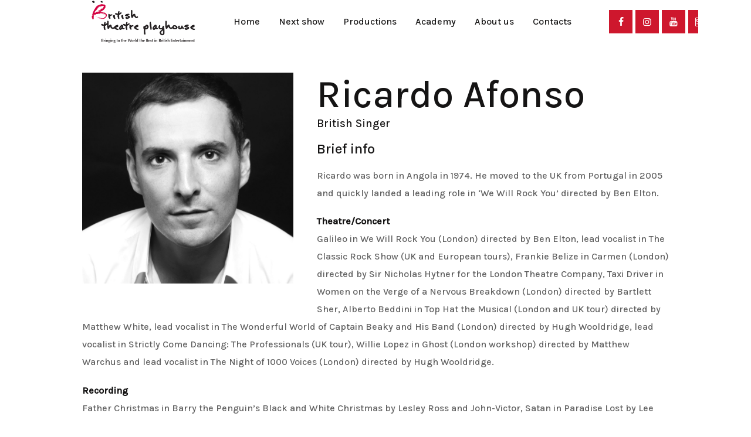

--- FILE ---
content_type: text/html; charset=UTF-8
request_url: https://britishtheatreplayhouse.com/team/ricardo-afonso/
body_size: 89320
content:
<!DOCTYPE html>
<html lang="en-GB" class="no-js scheme_default">
<head>
			<meta charset="UTF-8">
		<meta name="viewport" content="width=device-width, initial-scale=1, maximum-scale=1">
		<meta name="format-detection" content="telephone=no">
		<link rel="profile" href="http://gmpg.org/xfn/11">
		<link rel="pingback" href="https://britishtheatreplayhouse.com/site/xmlrpc.php">
		<style type="text/css" media="screen"></style>
	<!-- This site is optimized with the Yoast SEO plugin v15.3 - https://yoast.com/wordpress/plugins/seo/ -->
	<title>Ricardo Afonso - British Theatre Playhouse</title>
	<meta name="robots" content="index, follow, max-snippet:-1, max-image-preview:large, max-video-preview:-1" />
	<link rel="canonical" href="https://britishtheatreplayhouse.com/team/ricardo-afonso/" />
	<meta property="og:locale" content="en_GB" />
	<meta property="og:type" content="article" />
	<meta property="og:title" content="Ricardo Afonso - British Theatre Playhouse" />
	<meta property="og:description" content="Ricardo moved to the UK from Portugal in 2005 and quickly landed a leading role in ‘We Will Rock You’ directed by Ben Elton." />
	<meta property="og:url" content="https://britishtheatreplayhouse.com/team/ricardo-afonso/" />
	<meta property="og:site_name" content="British Theatre Playhouse" />
	<meta property="article:publisher" content="https://www.facebook.com/BritishTheatrePlayhouse/" />
	<meta property="article:modified_time" content="2019-01-28T03:14:51+00:00" />
	<meta property="og:image" content="https://britishtheatreplayhouse.com/site/wp-content/uploads/2019/01/Image-Ricardo-Afonso.jpg" />
	<meta property="og:image:width" content="1414" />
	<meta property="og:image:height" content="1414" />
	<meta name="twitter:card" content="summary_large_image" />
	<meta name="twitter:label1" content="Written by">
	<meta name="twitter:data1" content="adminbtp">
	<script type="application/ld+json" class="yoast-schema-graph">{"@context":"https://schema.org","@graph":[{"@type":"Organization","@id":"https://britishtheatreplayhouse.com/#organization","name":"British Theatre Playhouse","url":"https://britishtheatreplayhouse.com/","sameAs":["https://www.facebook.com/BritishTheatrePlayhouse/","https://www.instagram.com/British_Theatre_Playhouse/","https://www.youtube.com/user/BTPSG"],"logo":{"@type":"ImageObject","@id":"https://britishtheatreplayhouse.com/#logo","inLanguage":"en-GB","url":"https://britishtheatreplayhouse.com/site/wp-content/uploads/2019/01/btplogo.png","width":300,"height":127,"caption":"British Theatre Playhouse"},"image":{"@id":"https://britishtheatreplayhouse.com/#logo"}},{"@type":"WebSite","@id":"https://britishtheatreplayhouse.com/#website","url":"https://britishtheatreplayhouse.com/","name":"British Theatre Playhouse","description":"The Best in Live British Entertainment","publisher":{"@id":"https://britishtheatreplayhouse.com/#organization"},"potentialAction":[{"@type":"SearchAction","target":"https://britishtheatreplayhouse.com/?s={search_term_string}","query-input":"required name=search_term_string"}],"inLanguage":"en-GB"},{"@type":"ImageObject","@id":"https://britishtheatreplayhouse.com/team/ricardo-afonso/#primaryimage","inLanguage":"en-GB","url":"https://britishtheatreplayhouse.com/site/wp-content/uploads/2019/01/Image-Ricardo-Afonso.jpg","width":1414,"height":1414},{"@type":"WebPage","@id":"https://britishtheatreplayhouse.com/team/ricardo-afonso/#webpage","url":"https://britishtheatreplayhouse.com/team/ricardo-afonso/","name":"Ricardo Afonso - British Theatre Playhouse","isPartOf":{"@id":"https://britishtheatreplayhouse.com/#website"},"primaryImageOfPage":{"@id":"https://britishtheatreplayhouse.com/team/ricardo-afonso/#primaryimage"},"datePublished":"2019-01-22T01:41:06+00:00","dateModified":"2019-01-28T03:14:51+00:00","inLanguage":"en-GB","potentialAction":[{"@type":"ReadAction","target":["https://britishtheatreplayhouse.com/team/ricardo-afonso/"]}]}]}</script>
	<!-- / Yoast SEO plugin. -->


<link rel='dns-prefetch' href='//cdn.jsdelivr.net' />
<link rel='dns-prefetch' href='//fonts.googleapis.com' />
<link rel='dns-prefetch' href='//s.w.org' />
<link rel="alternate" type="text/calendar" title="British Theatre Playhouse &raquo; iCal Feed" href="https://britishtheatreplayhouse.com/events/?ical=1" />
<meta property="og:url" content="https://britishtheatreplayhouse.com/team/ricardo-afonso/ "/>
			<meta property="og:title" content="Ricardo Afonso" />
			<meta property="og:description" content="Ricardo moved to the UK from Portugal in 2005 and quickly landed a leading role in ‘We Will Rock You’ directed by Ben Elton." />  
			<meta property="og:type" content="article" />				<meta property="og:image" content="https://britishtheatreplayhouse.com/site/wp-content/uploads/2019/01/Image-Ricardo-Afonso.jpg"/>
				<!-- This site uses the Google Analytics by ExactMetrics plugin v6.3.2 - Using Analytics tracking - https://www.exactmetrics.com/ -->
<script type="text/javascript" data-cfasync="false">
    (window.gaDevIds=window.gaDevIds||[]).push("dNDMyYj");
	var em_version         = '6.3.2';
	var em_track_user      = true;
	var em_no_track_reason = '';
	
	var disableStr = 'ga-disable-UA-27664246-1';

	/* Function to detect opted out users */
	function __gaTrackerIsOptedOut() {
		return document.cookie.indexOf(disableStr + '=true') > -1;
	}

	/* Disable tracking if the opt-out cookie exists. */
	if ( __gaTrackerIsOptedOut() ) {
		window[disableStr] = true;
	}

	/* Opt-out function */
	function __gaTrackerOptout() {
	  document.cookie = disableStr + '=true; expires=Thu, 31 Dec 2099 23:59:59 UTC; path=/';
	  window[disableStr] = true;
	}

	if ( 'undefined' === typeof gaOptout ) {
		function gaOptout() {
			__gaTrackerOptout();
		}
	}
	
	if ( em_track_user ) {
		(function(i,s,o,g,r,a,m){i['GoogleAnalyticsObject']=r;i[r]=i[r]||function(){
			(i[r].q=i[r].q||[]).push(arguments)},i[r].l=1*new Date();a=s.createElement(o),
			m=s.getElementsByTagName(o)[0];a.async=1;a.src=g;m.parentNode.insertBefore(a,m)
		})(window,document,'script','//www.google-analytics.com/analytics.js','__gaTracker');

window.ga = __gaTracker;		__gaTracker('create', 'UA-27664246-1', 'auto');
		__gaTracker('set', 'forceSSL', true);
		__gaTracker('send','pageview');
		__gaTracker( function() { window.ga = __gaTracker; } );
	} else {
		console.log( "" );
		(function() {
			/* https://developers.google.com/analytics/devguides/collection/analyticsjs/ */
			var noopfn = function() {
				return null;
			};
			var noopnullfn = function() {
				return null;
			};
			var Tracker = function() {
				return null;
			};
			var p = Tracker.prototype;
			p.get = noopfn;
			p.set = noopfn;
			p.send = noopfn;
			var __gaTracker = function() {
				var len = arguments.length;
				if ( len === 0 ) {
					return;
				}
				var f = arguments[len-1];
				if ( typeof f !== 'object' || f === null || typeof f.hitCallback !== 'function' ) {
					console.log( 'Not running function __gaTracker(' + arguments[0] + " ....) because you are not being tracked. " + em_no_track_reason );
					return;
				}
				try {
					f.hitCallback();
				} catch (ex) {

				}
			};
			__gaTracker.create = function() {
				return new Tracker();
			};
			__gaTracker.getByName = noopnullfn;
			__gaTracker.getAll = function() {
				return [];
			};
			__gaTracker.remove = noopfn;
			window['__gaTracker'] = __gaTracker;
			window.ga = __gaTracker;		})();
		}
</script>
<!-- / Google Analytics by ExactMetrics -->
<link property="stylesheet" rel='stylesheet' id='merlin-styles-css'  href='https://britishtheatreplayhouse.com/site/wp-content/themes/ostende/merlin-styles.css' type='text/css' media='all' />
<link property="stylesheet" rel='stylesheet' id='embed-pdf-viewer-css'  href='https://britishtheatreplayhouse.com/site/wp-content/plugins/embed-pdf-viewer/css/embed-pdf-viewer.css' type='text/css' media='screen' />
<link property="stylesheet" rel='stylesheet' id='sb_instagram_styles-css'  href='https://britishtheatreplayhouse.com/site/wp-content/plugins/instagram-feed/css/sbi-styles.min.css' type='text/css' media='all' />
<link property="stylesheet" rel='stylesheet' id='tribe-common-skeleton-style-css'  href='https://britishtheatreplayhouse.com/site/wp-content/plugins/the-events-calendar/common/src/resources/css/common-skeleton.min.css' type='text/css' media='all' />
<link property="stylesheet" rel='stylesheet' id='tribe-tooltip-css'  href='https://britishtheatreplayhouse.com/site/wp-content/plugins/the-events-calendar/common/src/resources/css/tooltip.min.css' type='text/css' media='all' />
<link property="stylesheet" rel='stylesheet' id='wp-block-library-css'  href='https://britishtheatreplayhouse.com/site/wp-includes/css/dist/block-library/style.min.css' type='text/css' media='all' />
<link property="stylesheet" rel='stylesheet' id='wc-block-vendors-style-css'  href='https://britishtheatreplayhouse.com/site/wp-content/plugins/woocommerce/packages/woocommerce-blocks/build/vendors-style.css' type='text/css' media='all' />
<link property="stylesheet" rel='stylesheet' id='wc-block-style-css'  href='https://britishtheatreplayhouse.com/site/wp-content/plugins/woocommerce/packages/woocommerce-blocks/build/style.css' type='text/css' media='all' />
<link property="stylesheet" rel='stylesheet' id='book-a-place-pro-jquery-ui-theme-css'  href='https://britishtheatreplayhouse.com/site/wp-content/plugins/bookaplacepro/css/jquery-ui-themes/smoothness/jquery-ui-1.10.3.custom.min.css' type='text/css' media='all' />
<link property="stylesheet" rel='stylesheet' id='qtip-css'  href='https://cdn.jsdelivr.net/qtip2/2.2.0/jquery.qtip.min.css' type='text/css' media='' />
<link property="stylesheet" rel='stylesheet' id='book-a-place-pro-lightbox-css'  href='https://britishtheatreplayhouse.com/site/wp-content/plugins/bookaplacepro/lib/lightbox/css/lightbox.css' type='text/css' media='all' />
<link property="stylesheet" rel='stylesheet' id='book-a-place-pro-plugin-styles-css'  href='https://britishtheatreplayhouse.com/site/wp-content/plugins/bookaplacepro/css/public.css' type='text/css' media='all' />
<link property="stylesheet" rel='stylesheet' id='booked-icons-css'  href='https://britishtheatreplayhouse.com/site/wp-content/plugins/booked/assets/css/icons.css' type='text/css' media='all' />
<link property="stylesheet" rel='stylesheet' id='booked-tooltipster-css'  href='https://britishtheatreplayhouse.com/site/wp-content/plugins/booked/assets/js/tooltipster/css/tooltipster.css' type='text/css' media='all' />
<link property="stylesheet" rel='stylesheet' id='booked-tooltipster-theme-css'  href='https://britishtheatreplayhouse.com/site/wp-content/plugins/booked/assets/js/tooltipster/css/themes/tooltipster-light.css' type='text/css' media='all' />
<link property="stylesheet" rel='stylesheet' id='booked-animations-css'  href='https://britishtheatreplayhouse.com/site/wp-content/plugins/booked/assets/css/animations.css' type='text/css' media='all' />
<link property="stylesheet" rel='stylesheet' id='booked-styles-css'  href='https://britishtheatreplayhouse.com/site/wp-content/plugins/booked/assets/css/styles.css' type='text/css' media='all' />
<link property="stylesheet" rel='stylesheet' id='booked-responsive-css'  href='https://britishtheatreplayhouse.com/site/wp-content/plugins/booked/assets/css/responsive.css' type='text/css' media='all' />
<link property="stylesheet" rel='stylesheet' id='essential-grid-plugin-settings-css'  href='https://britishtheatreplayhouse.com/site/wp-content/plugins/essential-grid/public/assets/css/settings.css' type='text/css' media='all' />
<link property="stylesheet" rel='stylesheet' id='tp-open-sans-css'  href='https://fonts.googleapis.com/css?family=Open+Sans%3A300%2C400%2C600%2C700%2C800' type='text/css' media='all' />
<link property="stylesheet" rel='stylesheet' id='tp-raleway-css'  href='https://fonts.googleapis.com/css?family=Raleway%3A100%2C200%2C300%2C400%2C500%2C600%2C700%2C800%2C900' type='text/css' media='all' />
<link property="stylesheet" rel='stylesheet' id='tp-droid-serif-css'  href='https://fonts.googleapis.com/css?family=Droid+Serif%3A400%2C700' type='text/css' media='all' />
<link property="stylesheet" rel='stylesheet' id='tp-fontello-css'  href='https://britishtheatreplayhouse.com/site/wp-content/plugins/essential-grid/public/assets/font/fontello/css/fontello.css' type='text/css' media='all' />
<link property="stylesheet" rel='stylesheet' id='rs-plugin-settings-css'  href='https://britishtheatreplayhouse.com/site/wp-content/plugins/revslider/public/assets/css/settings.css' type='text/css' media='all' />
<style id='rs-plugin-settings-inline-css' type='text/css'>
#rs-demo-id {}
</style>
<link property="stylesheet" rel='stylesheet' id='trx_addons-icons-css'  href='https://britishtheatreplayhouse.com/site/wp-content/plugins/trx_addons/css/font-icons/css/trx_addons_icons-embedded.css' type='text/css' media='all' />
<link property="stylesheet" rel='stylesheet' id='swiperslider-css'  href='https://britishtheatreplayhouse.com/site/wp-content/plugins/trx_addons/js/swiper/swiper.min.css' type='text/css' media='all' />
<link property="stylesheet" rel='stylesheet' id='magnific-popup-css'  href='https://britishtheatreplayhouse.com/site/wp-content/plugins/trx_addons/js/magnific/magnific-popup.min.css' type='text/css' media='all' />
<link property="stylesheet" rel='stylesheet' id='trx_addons-css'  href='https://britishtheatreplayhouse.com/site/wp-content/plugins/trx_addons/css/trx_addons.css' type='text/css' media='all' />
<link property="stylesheet" rel='stylesheet' id='trx_addons-animation-css'  href='https://britishtheatreplayhouse.com/site/wp-content/plugins/trx_addons/css/trx_addons.animation.css' type='text/css' media='all' />
<link property="stylesheet" rel='stylesheet' id='woocommerce-layout-css'  href='https://britishtheatreplayhouse.com/site/wp-content/plugins/woocommerce/assets/css/woocommerce-layout.css' type='text/css' media='all' />
<link property="stylesheet" rel='stylesheet' id='woocommerce-smallscreen-css'  href='https://britishtheatreplayhouse.com/site/wp-content/plugins/woocommerce/assets/css/woocommerce-smallscreen.css' type='text/css' media='only screen and (max-width: 768px)' />
<link property="stylesheet" rel='stylesheet' id='woocommerce-general-css'  href='https://britishtheatreplayhouse.com/site/wp-content/plugins/woocommerce/assets/css/woocommerce.css' type='text/css' media='all' />
<style id='woocommerce-inline-inline-css' type='text/css'>
.woocommerce form .form-row .required { visibility: visible; }
</style>
<link property="stylesheet" rel='stylesheet' id='googlefonts-css'  href='https://fonts.googleapis.com/css?family=Karla%3A500&subset=latin' type='text/css' media='all' />
<link property="stylesheet" rel='stylesheet' id='exactmetrics-popular-posts-style-css'  href='https://britishtheatreplayhouse.com/site/wp-content/plugins/google-analytics-dashboard-for-wp/assets/css/frontend.min.css' type='text/css' media='all' />
<link property="stylesheet" rel='stylesheet' id='ostende-icons-css'  href='https://britishtheatreplayhouse.com/site/wp-content/themes/ostende/css/font-icons/css/fontello-embedded.css' type='text/css' media='all' />
<link property="stylesheet" rel='stylesheet' id='ostende-main-css'  href='https://britishtheatreplayhouse.com/site/wp-content/themes/ostende/style.css' type='text/css' media='all' />
<style id='ostende-main-inline-css' type='text/css'>
.post-navigation .nav-previous a .nav-arrow { background-image: url(https://britishtheatreplayhouse.com/site/wp-content/uploads/2019/01/Stephen-406x228.jpg); }.post-navigation .nav-next a .nav-arrow { background-image: url(https://britishtheatreplayhouse.com/site/wp-content/uploads/2019/01/Image-Shona-Lindsay-1-406x228.jpg); }
</style>
<link property="stylesheet" rel='stylesheet' id='ostende-colors-css'  href='https://britishtheatreplayhouse.com/site/wp-content/themes/ostende/css/__colors.css' type='text/css' media='all' />
<link property="stylesheet" rel='stylesheet' id='mediaelement-css'  href='https://britishtheatreplayhouse.com/site/wp-includes/js/mediaelement/mediaelementplayer-legacy.min.css' type='text/css' media='all' />
<link property="stylesheet" rel='stylesheet' id='wp-mediaelement-css'  href='https://britishtheatreplayhouse.com/site/wp-includes/js/mediaelement/wp-mediaelement.min.css' type='text/css' media='all' />
<link property="stylesheet" rel='stylesheet' id='trx_addons-responsive-css'  href='https://britishtheatreplayhouse.com/site/wp-content/plugins/trx_addons/css/trx_addons.responsive.css' type='text/css' media='all' />
<link property="stylesheet" rel='stylesheet' id='ostende-responsive-css'  href='https://britishtheatreplayhouse.com/site/wp-content/themes/ostende/css/responsive.css' type='text/css' media='all' />
<script type='text/javascript' src='https://britishtheatreplayhouse.com/site/wp-includes/js/jquery/jquery.js' id='jquery-core-js'></script>
<script type='text/javascript' src='https://britishtheatreplayhouse.com/site/wp-includes/js/jquery/ui/core.min.js' id='jquery-ui-core-js'></script>
<script type='text/javascript' id='exactmetrics-frontend-script-js-extra'>
/* <![CDATA[ */
var exactmetrics_frontend = {"js_events_tracking":"true","download_extensions":"zip,mp3,mpeg,pdf,docx,pptx,xlsx,rar","inbound_paths":"[{\"path\":\"\\\/go\\\/\",\"label\":\"affiliate\"},{\"path\":\"\\\/recommend\\\/\",\"label\":\"affiliate\"}]","home_url":"https:\/\/britishtheatreplayhouse.com","hash_tracking":"false"};
/* ]]> */
</script>
<script type='text/javascript' src='https://britishtheatreplayhouse.com/site/wp-content/plugins/google-analytics-dashboard-for-wp/assets/js/frontend.min.js' id='exactmetrics-frontend-script-js'></script>
<script type='text/javascript' src='https://britishtheatreplayhouse.com/site/wp-content/plugins/essential-grid/public/assets/js/jquery.esgbox.min.js' id='themepunchboxext-js'></script>
<script type='text/javascript' src='https://britishtheatreplayhouse.com/site/wp-content/plugins/essential-grid/public/assets/js/jquery.themepunch.tools.min.js' id='tp-tools-js'></script>
<script type='text/javascript' src='https://britishtheatreplayhouse.com/site/wp-content/plugins/revslider/public/assets/js/jquery.themepunch.revolution.min.js' id='revmin-js'></script>
<script type='text/javascript' src='https://britishtheatreplayhouse.com/site/wp-content/plugins/bookaplacepro/js/kkcountdown.js' id='book-a-place-pro-kkcountdown-js'></script>
<script type='text/javascript' src='https://britishtheatreplayhouse.com/site/wp-content/plugins/bookaplacepro/js/jquery.blockUI.js' id='book-a-place-pro-jquery-block-ui-js'></script>
<script type='text/javascript' src='https://britishtheatreplayhouse.com/site/wp-includes/js/jquery/ui/widget.min.js' id='jquery-ui-widget-js'></script>
<script type='text/javascript' src='https://britishtheatreplayhouse.com/site/wp-includes/js/jquery/ui/position.min.js' id='jquery-ui-position-js'></script>
<script type='text/javascript' src='https://britishtheatreplayhouse.com/site/wp-includes/js/jquery/ui/tooltip.min.js' id='jquery-ui-tooltip-js'></script>
<script type='text/javascript' src='https://britishtheatreplayhouse.com/site/wp-includes/js/jquery/ui/button.min.js' id='jquery-ui-button-js'></script>
<script type='text/javascript' src='https://britishtheatreplayhouse.com/site/wp-includes/js/jquery/ui/mouse.min.js' id='jquery-ui-mouse-js'></script>
<script type='text/javascript' src='https://britishtheatreplayhouse.com/site/wp-includes/js/jquery/ui/resizable.min.js' id='jquery-ui-resizable-js'></script>
<script type='text/javascript' src='https://britishtheatreplayhouse.com/site/wp-includes/js/jquery/ui/draggable.min.js' id='jquery-ui-draggable-js'></script>
<script type='text/javascript' src='https://britishtheatreplayhouse.com/site/wp-includes/js/jquery/ui/dialog.min.js' id='jquery-ui-dialog-js'></script>
<script type='text/javascript' id='book-a-place-pro-plugin-script-js-extra'>
/* <![CDATA[ */
var bap_object = {"ajaxurl":"https:\/\/britishtheatreplayhouse.com\/site\/wp-admin\/admin-ajax.php","loc_strings":{"please_wait":"Please wait...","checkout":"Checkout","cancel":"Cancel","ok":"Ok","set_a_place":"Set a place","set_places":"Set places","change_place_status":"Change place status","change_place_price":"Change place price","change_cell_color":"Change color","update_a_place":"Update a place","unset_this_place":"Are you sure you want to unset this place?","delete_this_item":"Are you sure you want to delete this item?","scheme_show_text":"Show Scheme","scheme_hide_text":"Hide Scheme","bulk_actions_active":"Bulk Actions are active","bulk_actions_inactive":"Bulk Actions are inactive"},"permalink":"https:\/\/britishtheatreplayhouse.com\/team\/ricardo-afonso\/"};
/* ]]> */
</script>
<script type='text/javascript' src='https://britishtheatreplayhouse.com/site/wp-content/plugins/bookaplacepro/js/public.js' id='book-a-place-pro-plugin-script-js'></script>
<link rel="https://api.w.org/" href="https://britishtheatreplayhouse.com/wp-json/" /><link rel='shortlink' href='https://britishtheatreplayhouse.com/?p=3265' />
<link rel="alternate" type="application/json+oembed" href="https://britishtheatreplayhouse.com/wp-json/oembed/1.0/embed?url=https%3A%2F%2Fbritishtheatreplayhouse.com%2Fteam%2Fricardo-afonso%2F" />
<link rel="alternate" type="text/xml+oembed" href="https://britishtheatreplayhouse.com/wp-json/oembed/1.0/embed?url=https%3A%2F%2Fbritishtheatreplayhouse.com%2Fteam%2Fricardo-afonso%2F&#038;format=xml" />
<!-- Facebook Pixel Code -->
<script>
!function(f,b,e,v,n,t,s)
{if(f.fbq)return;n=f.fbq=function(){n.callMethod?
n.callMethod.apply(n,arguments):n.queue.push(arguments)};
if(!f._fbq)f._fbq=n;n.push=n;n.loaded=!0;n.version='2.0';
n.queue=[];t=b.createElement(e);t.async=!0;
t.src=v;s=b.getElementsByTagName(e)[0];
s.parentNode.insertBefore(t,s)}(window,document,'script',
'https://connect.facebook.net/en_US/fbevents.js');
 fbq('init', '332415384077186'); 
fbq('track', 'PageView');
</script>
<noscript>
 <img height="1" width="1" 
src="https://www.facebook.com/tr?id=332415384077186&ev=PageView
&noscript=1"/>
</noscript>
<!-- End Facebook Pixel Code -->
		<script type="text/javascript">
			var ajaxRevslider;
			
			jQuery(document).ready(function() {
				// CUSTOM AJAX CONTENT LOADING FUNCTION
				ajaxRevslider = function(obj) {
				
					// obj.type : Post Type
					// obj.id : ID of Content to Load
					// obj.aspectratio : The Aspect Ratio of the Container / Media
					// obj.selector : The Container Selector where the Content of Ajax will be injected. It is done via the Essential Grid on Return of Content
					
					var content = "";

					data = {};
					
					data.action = 'revslider_ajax_call_front';
					data.client_action = 'get_slider_html';
					data.token = '5f5834f568';
					data.type = obj.type;
					data.id = obj.id;
					data.aspectratio = obj.aspectratio;
					
					// SYNC AJAX REQUEST
					jQuery.ajax({
						type:"post",
						url:"https://britishtheatreplayhouse.com/site/wp-admin/admin-ajax.php",
						dataType: 'json',
						data:data,
						async:false,
						success: function(ret, textStatus, XMLHttpRequest) {
							if(ret.success == true)
								content = ret.data;								
						},
						error: function(e) {
							console.log(e);
						}
					});
					
					 // FIRST RETURN THE CONTENT WHEN IT IS LOADED !!
					 return content;						 
				};
				
				// CUSTOM AJAX FUNCTION TO REMOVE THE SLIDER
				var ajaxRemoveRevslider = function(obj) {
					return jQuery(obj.selector+" .rev_slider").revkill();
				};

				// EXTEND THE AJAX CONTENT LOADING TYPES WITH TYPE AND FUNCTION
				var extendessential = setInterval(function() {
					if (jQuery.fn.tpessential != undefined) {
						clearInterval(extendessential);
						if(typeof(jQuery.fn.tpessential.defaults) !== 'undefined') {
							jQuery.fn.tpessential.defaults.ajaxTypes.push({type:"revslider",func:ajaxRevslider,killfunc:ajaxRemoveRevslider,openAnimationSpeed:0.3});   
							// type:  Name of the Post to load via Ajax into the Essential Grid Ajax Container
							// func: the Function Name which is Called once the Item with the Post Type has been clicked
							// killfunc: function to kill in case the Ajax Window going to be removed (before Remove function !
							// openAnimationSpeed: how quick the Ajax Content window should be animated (default is 0.3)
						}
					}
				},30);
			});
		</script>
		<style type='text/css' media='screen'>
	body{ font-family:"Karla", arial, sans-serif;}
	h1{ font-family:"Karla", arial, sans-serif;}
	h2{ font-family:"Karla", arial, sans-serif;}
	h3{ font-family:"Karla", arial, sans-serif;}
	h4{ font-family:"Karla", arial, sans-serif;}
	h5{ font-family:"Karla", arial, sans-serif;}
	h6{ font-family:"Karla", arial, sans-serif;}
	blockquote{ font-family:"Karla", arial, sans-serif;}
	p{ font-family:"Karla", arial, sans-serif;}
	li{ font-family:"Karla", arial, sans-serif;}
</style>
<!-- fonts delivered by Wordpress Google Fonts, a plugin by Adrian3.com --><meta name="tec-api-version" content="v1"><meta name="tec-api-origin" content="https://britishtheatreplayhouse.com"><link rel="https://theeventscalendar.com/" href="https://britishtheatreplayhouse.com/wp-json/tribe/events/v1/" />	<noscript><style>.woocommerce-product-gallery{ opacity: 1 !important; }</style></noscript>
	<meta name="generator" content="Powered by Slider Revolution 5.4.7.1 - responsive, Mobile-Friendly Slider Plugin for WordPress with comfortable drag and drop interface." />
<link rel="icon" href="https://britishtheatreplayhouse.com/site/wp-content/uploads/2019/01/cropped-British_Theatre_Playhouse_LogoLean-1-32x32.png" sizes="32x32" />
<link rel="icon" href="https://britishtheatreplayhouse.com/site/wp-content/uploads/2019/01/cropped-British_Theatre_Playhouse_LogoLean-1-192x192.png" sizes="192x192" />
<link rel="apple-touch-icon" href="https://britishtheatreplayhouse.com/site/wp-content/uploads/2019/01/cropped-British_Theatre_Playhouse_LogoLean-1-180x180.png" />
<meta name="msapplication-TileImage" content="https://britishtheatreplayhouse.com/site/wp-content/uploads/2019/01/cropped-British_Theatre_Playhouse_LogoLean-1-270x270.png" />
<script type="text/javascript">function setREVStartSize(e){									
						try{ e.c=jQuery(e.c);var i=jQuery(window).width(),t=9999,r=0,n=0,l=0,f=0,s=0,h=0;
							if(e.responsiveLevels&&(jQuery.each(e.responsiveLevels,function(e,f){f>i&&(t=r=f,l=e),i>f&&f>r&&(r=f,n=e)}),t>r&&(l=n)),f=e.gridheight[l]||e.gridheight[0]||e.gridheight,s=e.gridwidth[l]||e.gridwidth[0]||e.gridwidth,h=i/s,h=h>1?1:h,f=Math.round(h*f),"fullscreen"==e.sliderLayout){var u=(e.c.width(),jQuery(window).height());if(void 0!=e.fullScreenOffsetContainer){var c=e.fullScreenOffsetContainer.split(",");if (c) jQuery.each(c,function(e,i){u=jQuery(i).length>0?u-jQuery(i).outerHeight(!0):u}),e.fullScreenOffset.split("%").length>1&&void 0!=e.fullScreenOffset&&e.fullScreenOffset.length>0?u-=jQuery(window).height()*parseInt(e.fullScreenOffset,0)/100:void 0!=e.fullScreenOffset&&e.fullScreenOffset.length>0&&(u-=parseInt(e.fullScreenOffset,0))}f=u}else void 0!=e.minHeight&&f<e.minHeight&&(f=e.minHeight);e.c.closest(".rev_slider_wrapper").css({height:f})					
						}catch(d){console.log("Failure at Presize of Slider:"+d)}						
					};</script>
		<style type="text/css" id="wp-custom-css">
			* {font-family: "Karla", arial, sans-serif;}		</style>
		<style type="text/css" id="trx_addons-inline-styles-inline-css">.trx_addons_inline_1468037636{max-height:100px;}.custom-logo-link,.sc_layouts_logo{font-size:2em}</style><style>.elementor-bc-flex-widget .elementor-3191 .elementor-element.elementor-element-c7f04b8.elementor-column .elementor-column-wrap{align-items:center;}.elementor-3191 .elementor-element.elementor-element-c7f04b8.elementor-column.elementor-element[data-element_type="column"] > .elementor-column-wrap.elementor-element-populated > .elementor-widget-wrap{align-content:center;align-items:center;}.elementor-3191 .elementor-element.elementor-element-ea67c8e .logo_image{max-height:100px;}.elementor-bc-flex-widget .elementor-3191 .elementor-element.elementor-element-5c70c2d.elementor-column .elementor-column-wrap{align-items:center;}.elementor-3191 .elementor-element.elementor-element-5c70c2d.elementor-column.elementor-element[data-element_type="column"] > .elementor-column-wrap.elementor-element-populated > .elementor-widget-wrap{align-content:center;align-items:center;}.elementor-bc-flex-widget .elementor-3191 .elementor-element.elementor-element-d4a9da9.elementor-column .elementor-column-wrap{align-items:center;}.elementor-3191 .elementor-element.elementor-element-d4a9da9.elementor-column.elementor-element[data-element_type="column"] > .elementor-column-wrap.elementor-element-populated > .elementor-widget-wrap{align-content:center;align-items:center;}.elementor-3191 .elementor-element.elementor-element-d4a9da9 > .elementor-column-wrap > .elementor-widget-wrap > .elementor-widget:not(.elementor-widget__width-auto):not(.elementor-widget__width-initial):not(:last-child):not(.elementor-absolute){margin-bottom:0px;}.elementor-3191 .elementor-element.elementor-element-db806c8 .elementor-spacer-inner{height:50px;}@media(min-width:768px){.elementor-3191 .elementor-element.elementor-element-c7f04b8{width:20.965%;}.elementor-3191 .elementor-element.elementor-element-5c70c2d{width:67.368%;}.elementor-3191 .elementor-element.elementor-element-d4a9da9{width:11.633%;}}</style><style>.elementor-2118 .elementor-element.elementor-element-8e39446 > .elementor-column-wrap > .elementor-widget-wrap > .elementor-widget:not(.elementor-widget__width-auto):not(.elementor-widget__width-initial):not(:last-child):not(.elementor-absolute){margin-bottom:0px;}.elementor-2118 .elementor-element.elementor-element-fd10113 .elementor-spacer-inner{height:50px;}.elementor-bc-flex-widget .elementor-2118 .elementor-element.elementor-element-e410d06.elementor-column .elementor-column-wrap{align-items:flex-start;}.elementor-2118 .elementor-element.elementor-element-e410d06.elementor-column.elementor-element[data-element_type="column"] > .elementor-column-wrap.elementor-element-populated > .elementor-widget-wrap{align-content:flex-start;align-items:flex-start;}.elementor-2118 .elementor-element.elementor-element-e410d06 > .elementor-column-wrap > .elementor-widget-wrap > .elementor-widget:not(.elementor-widget__width-auto):not(.elementor-widget__width-initial):not(:last-child):not(.elementor-absolute){margin-bottom:0px;}.elementor-bc-flex-widget .elementor-2118 .elementor-element.elementor-element-ab2765e.elementor-column .elementor-column-wrap{align-items:flex-start;}.elementor-2118 .elementor-element.elementor-element-ab2765e.elementor-column.elementor-element[data-element_type="column"] > .elementor-column-wrap.elementor-element-populated > .elementor-widget-wrap{align-content:flex-start;align-items:flex-start;}.elementor-2118 .elementor-element.elementor-element-ab2765e.elementor-column > .elementor-column-wrap > .elementor-widget-wrap{justify-content:center;}.elementor-2118 .elementor-element.elementor-element-ab2765e > .elementor-column-wrap > .elementor-widget-wrap > .elementor-widget:not(.elementor-widget__width-auto):not(.elementor-widget__width-initial):not(:last-child):not(.elementor-absolute){margin-bottom:20px;}.elementor-bc-flex-widget .elementor-2118 .elementor-element.elementor-element-431d5a1.elementor-column .elementor-column-wrap{align-items:center;}.elementor-2118 .elementor-element.elementor-element-431d5a1.elementor-column.elementor-element[data-element_type="column"] > .elementor-column-wrap.elementor-element-populated > .elementor-widget-wrap{align-content:center;align-items:center;}.elementor-2118 .elementor-element.elementor-element-431d5a1.elementor-column > .elementor-column-wrap > .elementor-widget-wrap{justify-content:center;}.elementor-2118 .elementor-element.elementor-element-42206f9 .elementor-spacer-inner{height:50px;}.elementor-2118 .elementor-element.elementor-element-0be2f51{color:#919191;}@media(min-width:768px){.elementor-2118 .elementor-element.elementor-element-e410d06{width:38.158%;}.elementor-2118 .elementor-element.elementor-element-ab2765e{width:28.174%;}}</style><style id='elementor-frontend-inline-css' type='text/css'>
.elementor-kit-7019{--e-global-color-primary:#6EC1E4;--e-global-color-secondary:#54595F;--e-global-color-text:#7A7A7A;--e-global-color-accent:#61CE70;--e-global-typography-primary-font-family:"Roboto";--e-global-typography-primary-font-weight:600;--e-global-typography-secondary-font-family:"Roboto Slab";--e-global-typography-secondary-font-weight:400;--e-global-typography-text-font-family:"Roboto";--e-global-typography-text-font-weight:400;--e-global-typography-accent-font-family:"Roboto";--e-global-typography-accent-font-weight:500;}.elementor-section.elementor-section-boxed > .elementor-container{max-width:1140px;}.elementor-widget:not(:last-child){margin-bottom:20px;}{}h1.entry-title{display:var(--page-title-display);}@media(max-width:1024px){.elementor-section.elementor-section-boxed > .elementor-container{max-width:1025px;}}@media(max-width:767px){.elementor-section.elementor-section-boxed > .elementor-container{max-width:768px;}}
.elementor-bc-flex-widget .elementor-3191 .elementor-element.elementor-element-c7f04b8.elementor-column .elementor-column-wrap{align-items:center;}.elementor-3191 .elementor-element.elementor-element-c7f04b8.elementor-column.elementor-element[data-element_type="column"] > .elementor-column-wrap.elementor-element-populated > .elementor-widget-wrap{align-content:center;align-items:center;}.elementor-3191 .elementor-element.elementor-element-ea67c8e .logo_image{max-height:100px;}.elementor-bc-flex-widget .elementor-3191 .elementor-element.elementor-element-5c70c2d.elementor-column .elementor-column-wrap{align-items:center;}.elementor-3191 .elementor-element.elementor-element-5c70c2d.elementor-column.elementor-element[data-element_type="column"] > .elementor-column-wrap.elementor-element-populated > .elementor-widget-wrap{align-content:center;align-items:center;}.elementor-bc-flex-widget .elementor-3191 .elementor-element.elementor-element-d4a9da9.elementor-column .elementor-column-wrap{align-items:center;}.elementor-3191 .elementor-element.elementor-element-d4a9da9.elementor-column.elementor-element[data-element_type="column"] > .elementor-column-wrap.elementor-element-populated > .elementor-widget-wrap{align-content:center;align-items:center;}.elementor-3191 .elementor-element.elementor-element-d4a9da9 > .elementor-column-wrap > .elementor-widget-wrap > .elementor-widget:not(.elementor-widget__width-auto):not(.elementor-widget__width-initial):not(:last-child):not(.elementor-absolute){margin-bottom:0px;}.elementor-3191 .elementor-element.elementor-element-db806c8 .elementor-spacer-inner{height:50px;}@media(min-width:768px){.elementor-3191 .elementor-element.elementor-element-c7f04b8{width:20.965%;}.elementor-3191 .elementor-element.elementor-element-5c70c2d{width:67.368%;}.elementor-3191 .elementor-element.elementor-element-d4a9da9{width:11.633%;}}
.elementor-2118 .elementor-element.elementor-element-8e39446 > .elementor-column-wrap > .elementor-widget-wrap > .elementor-widget:not(.elementor-widget__width-auto):not(.elementor-widget__width-initial):not(:last-child):not(.elementor-absolute){margin-bottom:0px;}.elementor-2118 .elementor-element.elementor-element-fd10113 .elementor-spacer-inner{height:50px;}.elementor-bc-flex-widget .elementor-2118 .elementor-element.elementor-element-e410d06.elementor-column .elementor-column-wrap{align-items:flex-start;}.elementor-2118 .elementor-element.elementor-element-e410d06.elementor-column.elementor-element[data-element_type="column"] > .elementor-column-wrap.elementor-element-populated > .elementor-widget-wrap{align-content:flex-start;align-items:flex-start;}.elementor-2118 .elementor-element.elementor-element-e410d06 > .elementor-column-wrap > .elementor-widget-wrap > .elementor-widget:not(.elementor-widget__width-auto):not(.elementor-widget__width-initial):not(:last-child):not(.elementor-absolute){margin-bottom:0px;}.elementor-bc-flex-widget .elementor-2118 .elementor-element.elementor-element-ab2765e.elementor-column .elementor-column-wrap{align-items:flex-start;}.elementor-2118 .elementor-element.elementor-element-ab2765e.elementor-column.elementor-element[data-element_type="column"] > .elementor-column-wrap.elementor-element-populated > .elementor-widget-wrap{align-content:flex-start;align-items:flex-start;}.elementor-2118 .elementor-element.elementor-element-ab2765e.elementor-column > .elementor-column-wrap > .elementor-widget-wrap{justify-content:center;}.elementor-2118 .elementor-element.elementor-element-ab2765e > .elementor-column-wrap > .elementor-widget-wrap > .elementor-widget:not(.elementor-widget__width-auto):not(.elementor-widget__width-initial):not(:last-child):not(.elementor-absolute){margin-bottom:20px;}.elementor-bc-flex-widget .elementor-2118 .elementor-element.elementor-element-431d5a1.elementor-column .elementor-column-wrap{align-items:center;}.elementor-2118 .elementor-element.elementor-element-431d5a1.elementor-column.elementor-element[data-element_type="column"] > .elementor-column-wrap.elementor-element-populated > .elementor-widget-wrap{align-content:center;align-items:center;}.elementor-2118 .elementor-element.elementor-element-431d5a1.elementor-column > .elementor-column-wrap > .elementor-widget-wrap{justify-content:center;}.elementor-2118 .elementor-element.elementor-element-42206f9 .elementor-spacer-inner{height:50px;}.elementor-2118 .elementor-element.elementor-element-0be2f51{color:#919191;}@media(min-width:768px){.elementor-2118 .elementor-element.elementor-element-e410d06{width:38.158%;}.elementor-2118 .elementor-element.elementor-element-ab2765e{width:28.174%;}}
</style></head>

<body class="cpt_team-template-default single single-cpt_team postid-3265 wp-custom-logo theme-ostende woocommerce-no-js tribe-no-js body_tag scheme_default blog_mode_team body_style_boxed  is_stream blog_style_excerpt sidebar_hide expand_content remove_margins trx_addons_present header_type_custom header_style_header-custom-3191 header_position_default menu_style_top no_layout elementor-default elementor-kit-7019">

	
	<div class="body_wrap">

		<div class="page_wrap"><header class="top_panel top_panel_custom top_panel_custom_3191 top_panel_custom_btp_header without_bg_image with_featured_image"><div class="content_wrap">		<div data-elementor-type="wp-post" data-elementor-id="3191" class="elementor elementor-3191" data-elementor-settings="[]">
						<div class="elementor-inner">
							<div class="elementor-section-wrap">
							<section class="elementor-section elementor-top-section elementor-element elementor-element-4edc338 elementor-section-boxed elementor-section-height-default elementor-section-height-default" data-id="4edc338" data-element_type="section">
						<div class="elementor-container elementor-column-gap-extended">
							<div class="elementor-row">
					<div class="elementor-column elementor-col-33 elementor-top-column elementor-element elementor-element-c7f04b8 sc_layouts_column_icons_position_left" data-id="c7f04b8" data-element_type="column">
			<div class="elementor-column-wrap elementor-element-populated">
							<div class="elementor-widget-wrap">
						<div class="sc_layouts_item elementor-element elementor-element-ea67c8e elementor-widget elementor-widget-trx_sc_layouts_logo" data-id="ea67c8e" data-element_type="widget" data-widget_type="trx_sc_layouts_logo.default">
				<div class="elementor-widget-container">
			<a href="https://britishtheatreplayhouse.com/" id="trx_sc_layouts_logo_721647783" class="sc_layouts_logo sc_layouts_logo_default"><img class="logo_image trx_addons_inline_1468037636"
					src="//britishtheatreplayhouse.com/site/wp-content/uploads/2020/11/Britishtheatreplayhouse_logo-1.png"
					alt="British Theatre Playhouse" width="700" height="288"></a><!-- /.sc_layouts_logo -->		</div>
				</div>
						</div>
					</div>
		</div>
				<div class="elementor-column elementor-col-33 elementor-top-column elementor-element elementor-element-5c70c2d sc_layouts_column sc_layouts_column_align_center sc_layouts_column_icons_position_right" data-id="5c70c2d" data-element_type="column">
			<div class="elementor-column-wrap elementor-element-populated">
							<div class="elementor-widget-wrap">
						<div class="sc_layouts_item elementor-element elementor-element-a843813 elementor-widget elementor-widget-trx_sc_layouts_menu" data-id="a843813" data-element_type="widget" data-widget_type="trx_sc_layouts_menu.default">
				<div class="elementor-widget-container">
			<nav class="sc_layouts_menu sc_layouts_menu_default sc_layouts_menu_dir_horizontal menu_hover_fade" id="trx_sc_layouts_menu_613748055" data-animation-in="fadeIn" data-animation-out="fadeOut"		><ul id="menu_main" class="sc_layouts_menu_nav menu_main_nav"><li id="menu-item-5406" class="menu-item menu-item-type-post_type menu-item-object-page menu-item-home menu-item-5406"><a href="https://britishtheatreplayhouse.com/"><span>Home</span></a></li><li id="menu-item-5407" class="menu-item menu-item-type-post_type menu-item-object-page menu-item-5407"><a href="https://britishtheatreplayhouse.com/next-show/"><span>Next show</span></a></li><li id="menu-item-3341" class="menu-item menu-item-type-post_type menu-item-object-page menu-item-3341"><a href="https://britishtheatreplayhouse.com/productions/"><span>Productions</span></a></li><li id="menu-item-6188" class="menu-item menu-item-type-post_type menu-item-object-page menu-item-6188"><a href="https://britishtheatreplayhouse.com/british-theatre-playhouse-academy/"><span>Academy</span></a></li><li id="menu-item-3156" class="menu-item menu-item-type-post_type menu-item-object-page menu-item-3156"><a href="https://britishtheatreplayhouse.com/about-us/"><span>About us</span></a></li><li id="menu-item-1743" class="menu-item menu-item-type-post_type menu-item-object-page menu-item-1743"><a href="https://britishtheatreplayhouse.com/contacts/"><span>Contacts</span></a></li></ul></nav><!-- /.sc_layouts_menu -->		</div>
				</div>
						</div>
					</div>
		</div>
				<div class="elementor-column elementor-col-33 elementor-top-column elementor-element elementor-element-d4a9da9 sc_layouts_column sc_layouts_column_align_center sc_layouts_column_icons_position_right" data-id="d4a9da9" data-element_type="column">
			<div class="elementor-column-wrap elementor-element-populated">
							<div class="elementor-widget-wrap">
						<div class="sc_layouts_item elementor-element elementor-element-fc58396 elementor-widget elementor-widget-trx_sc_socials" data-id="fc58396" data-element_type="widget" data-widget_type="trx_sc_socials.default">
				<div class="elementor-widget-container">
			<div  id="trx_sc_socials_1751387867" 
		class="sc_socials sc_socials_default sc_align_center"><div class="socials_wrap"><a target="_blank" href="http://www.facebook.com/BritishTheatrePlayhouse" class="social_item social_item_style_icons social_item_type_icons"><span class="social_icon social_icon_facebook"><span class="icon-facebook"></span></span></a><a target="_blank" href="https://www.instagram.com/British_Theatre_Playhouse/" class="social_item social_item_style_icons social_item_type_icons"><span class="social_icon social_icon_instagramm"><span class="icon-instagramm"></span></span></a><a target="_blank" href="https://www.youtube.com/user/BTPSG" class="social_item social_item_style_icons social_item_type_icons"><span class="social_icon social_icon_youtube"><span class="icon-youtube"></span></span></a><a target="_blank" href="https://en.wikipedia.org/wiki/British_Theatre_Playhouse" class="social_item social_item_style_icons social_item_type_icons"><span class="social_icon social_icon_note-light"><span class="icon-note-light"></span></span></a></div><!-- /.socials_wrap --></div><!-- /.sc_socials -->		</div>
				</div>
						</div>
					</div>
		</div>
								</div>
					</div>
		</section>
				<section class="elementor-section elementor-top-section elementor-element elementor-element-3d5e2c1 elementor-section-boxed elementor-section-height-default elementor-section-height-default" data-id="3d5e2c1" data-element_type="section">
						<div class="elementor-container elementor-column-gap-extended">
							<div class="elementor-row">
					<div class="elementor-column elementor-col-100 elementor-top-column elementor-element elementor-element-a64e8b5 sc_layouts_column_icons_position_left" data-id="a64e8b5" data-element_type="column">
			<div class="elementor-column-wrap elementor-element-populated">
							<div class="elementor-widget-wrap">
						<div class="sc_layouts_item elementor-element elementor-element-db806c8 elementor-widget elementor-widget-spacer" data-id="db806c8" data-element_type="widget" data-widget_type="spacer.default">
				<div class="elementor-widget-container">
					<div class="elementor-spacer">
			<div class="elementor-spacer-inner"></div>
		</div>
				</div>
				</div>
						</div>
					</div>
		</div>
								</div>
					</div>
		</section>
						</div>
						</div>
					</div>
		</div></header><div class="menu_mobile_overlay"></div>
<div class="menu_mobile menu_mobile_fullscreen scheme_dark">
	<div class="menu_mobile_inner">
		<a class="menu_mobile_close icon-cancel"></a><a class="sc_layouts_logo" href="https://britishtheatreplayhouse.com/"><span class="logo_text">British Theatre Playhouse</span><span class="logo_slogan">The Best in Live British Entertainment</span></a><nav itemscope itemtype="http://schema.org/SiteNavigationElement" class="menu_mobile_nav_area"><ul id="menu_mobile" class=" menu_mobile_nav"><li class="menu-item menu-item-type-post_type menu-item-object-page menu-item-home menu-item-5406"><a href="https://britishtheatreplayhouse.com/"><span>Home</span></a></li><li class="menu-item menu-item-type-post_type menu-item-object-page menu-item-5407"><a href="https://britishtheatreplayhouse.com/next-show/"><span>Next show</span></a></li><li class="menu-item menu-item-type-post_type menu-item-object-page menu-item-3341"><a href="https://britishtheatreplayhouse.com/productions/"><span>Productions</span></a></li><li class="menu-item menu-item-type-post_type menu-item-object-page menu-item-6188"><a href="https://britishtheatreplayhouse.com/british-theatre-playhouse-academy/"><span>Academy</span></a></li><li class="menu-item menu-item-type-post_type menu-item-object-page menu-item-3156"><a href="https://britishtheatreplayhouse.com/about-us/"><span>About us</span></a></li><li class="menu-item menu-item-type-post_type menu-item-object-page menu-item-1743"><a href="https://britishtheatreplayhouse.com/contacts/"><span>Contacts</span></a></li></ul></nav><div class="search_wrap search_style_normal search_mobile">
	<div class="search_form_wrap">
		<form role="search" method="get" class="search_form" action="https://britishtheatreplayhouse.com/">
			<input type="text" class="search_field" placeholder="Search" value="" name="s">
			<button type="submit" class="search_submit trx_addons_icon-search"></button>
					</form>
	</div>
	</div><div class="socials_mobile"><a target="_blank" href="http://www.facebook.com/BritishTheatrePlayhouse" class="social_item social_item_style_icons social_item_type_icons"><span class="social_icon social_icon_facebook"><span class="icon-facebook"></span></span></a><a target="_blank" href="https://www.instagram.com/British_Theatre_Playhouse/" class="social_item social_item_style_icons social_item_type_icons"><span class="social_icon social_icon_instagramm"><span class="icon-instagramm"></span></span></a><a target="_blank" href="https://www.youtube.com/user/BTPSG" class="social_item social_item_style_icons social_item_type_icons"><span class="social_icon social_icon_youtube"><span class="icon-youtube"></span></span></a><a target="_blank" href="https://en.wikipedia.org/wiki/British_Theatre_Playhouse" class="social_item social_item_style_icons social_item_type_icons"><span class="social_icon social_icon_note-light"><span class="icon-note-light"></span></span></a></div>	</div>
</div>

			<div class="page_content_wrap">

								<div class="content_wrap">
				
									

					<div class="content">
										
	<article id="post-3265" class="team_member_page itemscope post-3265 cpt_team type-cpt_team status-publish has-post-thumbnail hentry cpt_team_group-the-rock-musicals">

				
		<div class="team_member_featured">
				<div class="team_member_avatar">
					<img width="812" height="812" src="https://britishtheatreplayhouse.com/site/wp-content/uploads/2019/01/Image-Ricardo-Afonso-812x812.jpg" class="attachment-ostende-thumb-masonry-big size-ostende-thumb-masonry-big wp-post-image" alt="Ricardo Afonso" loading="lazy" srcset="https://britishtheatreplayhouse.com/site/wp-content/uploads/2019/01/Image-Ricardo-Afonso-812x812.jpg 812w, https://britishtheatreplayhouse.com/site/wp-content/uploads/2019/01/Image-Ricardo-Afonso-300x300.jpg 300w, https://britishtheatreplayhouse.com/site/wp-content/uploads/2019/01/Image-Ricardo-Afonso-100x100.jpg 100w, https://britishtheatreplayhouse.com/site/wp-content/uploads/2019/01/Image-Ricardo-Afonso-150x150.jpg 150w, https://britishtheatreplayhouse.com/site/wp-content/uploads/2019/01/Image-Ricardo-Afonso-768x768.jpg 768w, https://britishtheatreplayhouse.com/site/wp-content/uploads/2019/01/Image-Ricardo-Afonso-1024x1024.jpg 1024w, https://britishtheatreplayhouse.com/site/wp-content/uploads/2019/01/Image-Ricardo-Afonso-370x370.jpg 370w, https://britishtheatreplayhouse.com/site/wp-content/uploads/2019/01/Image-Ricardo-Afonso-120x120.jpg 120w, https://britishtheatreplayhouse.com/site/wp-content/uploads/2019/01/Image-Ricardo-Afonso-406x406.jpg 406w, https://britishtheatreplayhouse.com/site/wp-content/uploads/2019/01/Image-Ricardo-Afonso.jpg 1414w" sizes="(max-width: 812px) 100vw, 812px" />				</div>
				<div class="team_member_socials socials_wrap"></div>			</div>
			<div class="team_member_description"><h2 class="team_member_title">Ricardo Afonso</h2>			<h6 class="team_member_position">British Singer</h6>
			<div class="team_member_details">
							</div>
							<div class="team_member_brief_info">
					<h5 class="team_member_brief_info_title">Brief info</h5>
					<div class="team_member_brief_info_text"><p>Ricardo was born in Angola in 1974. He moved to the UK from Portugal in 2005 and quickly landed a leading role in ‘We Will Rock You’ directed by Ben Elton.</p>
<p><b>Theatre/Concert</b><br />
Galileo in We Will Rock You (London) directed by Ben Elton, lead vocalist in The Classic Rock Show (UK and European tours), Frankie Belize in Carmen (London) directed by Sir Nicholas Hytner for the London Theatre Company, Taxi Driver in Women on the Verge of a Nervous Breakdown (London) directed by Bartlett Sher, Alberto Beddini in Top Hat the Musical (London and UK tour) directed by Matthew White, lead vocalist in The Wonderful World of Captain Beaky and His Band (London) directed by Hugh Wooldridge, lead vocalist in Strictly Come Dancing: The Professionals (UK tour), Willie Lopez in Ghost (London workshop) directed by Matthew Warchus and lead vocalist in The Night of 1000 Voices (London) directed by Hugh Wooldridge.</p>
<p><b>Recording</b><br />
Father Christmas in Barry the Penguin’s Black and White Christmas by Lesley Ross and John-Victor, Satan in Paradise Lost by Lee Ormsby and Jonathan Wakeham, One Not Two for the album Surrounded by Sounds by Tim Prottey-Jones, Dreamer for the album Only You Can Save Mankind by Leighton James House (based on the Terry Pratchett book), The Meerkat Muchachos for the album Bush Tales by Matthew Jameson, Trial of The Heart for the album Act One: Songs from the Musicals by Alexander Bermange, Spirit in Spirit: Stallion of the Cimarron for DreamWorks, Robin Hood in Shrek for DreamWorks, Cy in The Lorax for DreamWorks, Mighty Ducks opening title song for Disney, Beauty and the Beast closing title song for Disney, Cruella de Vil song for 102 Dalmatians for Disney, DuckTales opening title song for Disney, Goofy and Son opening title song for Disney, Stanley opening title song for Disney and Pokémon for Nintendo.<br />
Ricardo Afonso appeared in the BBC1 television contest The Voice UK (2013) in Team Danny. He also fronted the cast of We Will Rock You in the opening of the handover ceremony for the 2012 Olympic Games, live on BBC1 in front of Buckingham Palace. Ricardo is currently recording his first originals album with his band The Deccan Traps.</p>
</div>
				</div>
						</div>
		<div class="team_member_content entry-content"></div><!-- .entry-content --></article>				
					</div><!-- </.content> -->

					</div><!-- </.content_wrap> -->			</div><!-- </.page_content_wrap> -->

			<footer class="footer_wrap footer_custom footer_custom_2118 footer_custom_btp_footer scheme_dark">
	<div class="content_wrap">		<div data-elementor-type="wp-post" data-elementor-id="2118" class="elementor elementor-2118" data-elementor-settings="[]">
						<div class="elementor-inner">
							<div class="elementor-section-wrap">
							<section class="elementor-section elementor-top-section elementor-element elementor-element-ee70453 elementor-section-boxed elementor-section-height-default elementor-section-height-default" data-id="ee70453" data-element_type="section">
						<div class="elementor-container elementor-column-gap-extended">
							<div class="elementor-row">
					<div class="elementor-column elementor-col-100 elementor-top-column elementor-element elementor-element-8e39446 sc_layouts_column_icons_position_left" data-id="8e39446" data-element_type="column">
			<div class="elementor-column-wrap elementor-element-populated">
							<div class="elementor-widget-wrap">
						<div class="sc_layouts_item elementor-element elementor-element-fd10113 sc_height_tiny elementor-widget elementor-widget-spacer" data-id="fd10113" data-element_type="widget" data-widget_type="spacer.default">
				<div class="elementor-widget-container">
					<div class="elementor-spacer">
			<div class="elementor-spacer-inner"></div>
		</div>
				</div>
				</div>
						</div>
					</div>
		</div>
								</div>
					</div>
		</section>
				<section class="elementor-section elementor-top-section elementor-element elementor-element-fccdde2 elementor-section-boxed elementor-section-height-default elementor-section-height-default" data-id="fccdde2" data-element_type="section">
						<div class="elementor-container elementor-column-gap-extended">
							<div class="elementor-row">
					<div class="elementor-column elementor-col-33 elementor-top-column elementor-element elementor-element-e410d06 sc_layouts_column sc_layouts_column_align_left sc_layouts_column_icons_position_left" data-id="e410d06" data-element_type="column">
			<div class="elementor-column-wrap elementor-element-populated">
							<div class="elementor-widget-wrap">
						<div class="sc_layouts_item elementor-element elementor-element-faa3197 scheme_default elementor-widget elementor-widget-trx_widget_contacts" data-id="faa3197" data-element_type="widget" data-widget_type="trx_widget_contacts.default">
				<div class="elementor-widget-container">
			<div id="trx_widget_contacts_1778859323" class="widget_area sc_widget_contacts"><aside id="trx_widget_contacts_1778859323_widget" class="widget widget_contacts"><div class="contacts_wrap"><div class="contacts_info"><span class="contacts_email"><a href="mailto:&#112;&#114;&#111;&#100;uc&#101;&#114;&#115;&#64;b&#114;it&#105;s&#104;&#116;&#104;&#101;&#97;trepla&#121;hou&#115;&#101;.c&#111;&#109;">&#112;&#114;o&#100;&#117;&#99;e&#114;s&#64;&#98;&#114;i&#116;ish&#116;&#104;e&#97;&#116;re&#112;&#108;ayh&#111;&#117;se.&#99;o&#109;</a></span></div></div><!-- /.contacts_wrap --></aside></div>		</div>
				</div>
						</div>
					</div>
		</div>
				<div class="elementor-column elementor-col-33 elementor-top-column elementor-element elementor-element-ab2765e sc_layouts_column sc_layouts_column_align_center sc_layouts_column_icons_position_left" data-id="ab2765e" data-element_type="column">
			<div class="elementor-column-wrap elementor-element-populated">
							<div class="elementor-widget-wrap">
						<div class="sc_layouts_item elementor-element elementor-element-bf30034 elementor-widget elementor-widget-trx_widget_socials" data-id="bf30034" data-element_type="widget" data-widget_type="trx_widget_socials.default">
				<div class="elementor-widget-container">
			<div id="trx_widget_socials_864641827" class="widget_area sc_widget_socials"><aside id="trx_widget_socials_864641827_widget" class="widget widget_socials"><div class="socials_wrap sc_align_center"><a target="_blank" href="http://www.facebook.com/BritishTheatrePlayhouse" class="social_item social_item_style_icons social_item_type_icons"><span class="social_icon social_icon_facebook"><span class="icon-facebook"></span></span></a><a target="_blank" href="https://www.instagram.com/British_Theatre_Playhouse/" class="social_item social_item_style_icons social_item_type_icons"><span class="social_icon social_icon_instagramm"><span class="icon-instagramm"></span></span></a><a target="_blank" href="https://www.youtube.com/user/BTPSG" class="social_item social_item_style_icons social_item_type_icons"><span class="social_icon social_icon_youtube"><span class="icon-youtube"></span></span></a><a target="_blank" href="https://en.wikipedia.org/wiki/British_Theatre_Playhouse" class="social_item social_item_style_icons social_item_type_icons"><span class="social_icon social_icon_note-light"><span class="icon-note-light"></span></span></a></div></aside></div>		</div>
				</div>
						</div>
					</div>
		</div>
				<div class="elementor-column elementor-col-33 elementor-top-column elementor-element elementor-element-431d5a1 sc_layouts_column sc_layouts_column_align_left sc_layouts_column_icons_position_left" data-id="431d5a1" data-element_type="column">
			<div class="elementor-column-wrap elementor-element-populated">
							<div class="elementor-widget-wrap">
						<div class="sc_layouts_item elementor-element elementor-element-eb7d75c scheme_default elementor-widget elementor-widget-text-editor" data-id="eb7d75c" data-element_type="widget" data-widget_type="text-editor.default">
				<div class="elementor-widget-container">
					<div class="elementor-text-editor elementor-clearfix"><p><script>(function() {
	window.mc4wp = window.mc4wp || {
		listeners: [],
		forms: {
			on: function(evt, cb) {
				window.mc4wp.listeners.push(
					{
						event   : evt,
						callback: cb
					}
				);
			}
		}
	}
})();
</script><!-- Mailchimp for WordPress v4.8.1 - https://wordpress.org/plugins/mailchimp-for-wp/ --><form id="mc4wp-form-1" class="mc4wp-form mc4wp-form-515" method="post" data-id="515" data-name="Subscribe" ><div class="mc4wp-form-fields"><p>
  
<input type="text" name="FNAME" placeholder="First name"required /><br/>
<input type="text" name="LNAME" placeholder="Family name"required />
<input type="email" name="EMAIL" placeholder="Your Email" required />
</p>
<div>
    <label>
    	<input name="AGREE_TO_TERMS" type="checkbox" value="1" required=""> I accept to receive the newsletter
    </label>
</div>
<input type="submit" value="Subscribe" /></div><label style="display: none !important;">Leave this field empty if you&#8217;re human: <input type="text" name="_mc4wp_honeypot" value="" tabindex="-1" autocomplete="off" /></label><input type="hidden" name="_mc4wp_timestamp" value="1769244139" /><input type="hidden" name="_mc4wp_form_id" value="515" /><input type="hidden" name="_mc4wp_form_element_id" value="mc4wp-form-1" /><div class="mc4wp-response"></div></form><!-- / Mailchimp for WordPress Plugin --></p></div>
				</div>
				</div>
						</div>
					</div>
		</div>
								</div>
					</div>
		</section>
				<section class="elementor-section elementor-top-section elementor-element elementor-element-08be184 elementor-section-boxed elementor-section-height-default elementor-section-height-default" data-id="08be184" data-element_type="section">
						<div class="elementor-container elementor-column-gap-extended">
							<div class="elementor-row">
					<div class="elementor-column elementor-col-100 elementor-top-column elementor-element elementor-element-a345104 sc_layouts_column_icons_position_left" data-id="a345104" data-element_type="column">
			<div class="elementor-column-wrap elementor-element-populated">
							<div class="elementor-widget-wrap">
						<div class="sc_layouts_item elementor-element elementor-element-42206f9 sc_height_small elementor-widget elementor-widget-spacer" data-id="42206f9" data-element_type="widget" data-widget_type="spacer.default">
				<div class="elementor-widget-container">
					<div class="elementor-spacer">
			<div class="elementor-spacer-inner"></div>
		</div>
				</div>
				</div>
						</div>
					</div>
		</div>
								</div>
					</div>
		</section>
				<section class="elementor-section elementor-top-section elementor-element elementor-element-231038a elementor-section-boxed elementor-section-height-default elementor-section-height-default" data-id="231038a" data-element_type="section">
						<div class="elementor-container elementor-column-gap-extended">
							<div class="elementor-row">
					<div class="elementor-column elementor-col-100 elementor-top-column elementor-element elementor-element-a2ffa05 sc_layouts_column sc_layouts_column_align_center sc_layouts_column_icons_position_left" data-id="a2ffa05" data-element_type="column">
			<div class="elementor-column-wrap elementor-element-populated">
							<div class="elementor-widget-wrap">
						<div class="sc_layouts_item elementor-element elementor-element-0be2f51 elementor-widget elementor-widget-text-editor" data-id="0be2f51" data-element_type="widget" data-widget_type="text-editor.default">
				<div class="elementor-widget-container">
					<div class="elementor-text-editor elementor-clearfix"><p>© 2002-2019 British Theatre Playhouse.</p></div>
				</div>
				</div>
						</div>
					</div>
		</div>
								</div>
					</div>
		</section>
						</div>
						</div>
					</div>
		</div><!-- </.content_wrap> --></footer><!-- /.footer_wrap -->

		</div><!-- /.page_wrap -->

	</div><!-- /.body_wrap -->

	
	<a href="#" class="trx_addons_scroll_to_top trx_addons_icon-up" title="Scroll to top"></a>		<script>
		( function ( body ) {
			'use strict';
			body.className = body.className.replace( /\btribe-no-js\b/, 'tribe-js' );
		} )( document.body );
		</script>
		<script>(function() {function maybePrefixUrlField() {
	if (this.value.trim() !== '' && this.value.indexOf('http') !== 0) {
		this.value = "http://" + this.value;
	}
}

var urlFields = document.querySelectorAll('.mc4wp-form input[type="url"]');
if (urlFields) {
	for (var j=0; j < urlFields.length; j++) {
		urlFields[j].addEventListener('blur', maybePrefixUrlField);
	}
}
})();</script><!-- Instagram Feed JS -->
<script type="text/javascript">
var sbiajaxurl = "https://britishtheatreplayhouse.com/site/wp-admin/admin-ajax.php";
</script>
<script> /* <![CDATA[ */var tribe_l10n_datatables = {"aria":{"sort_ascending":": activate to sort column ascending","sort_descending":": activate to sort column descending"},"length_menu":"Show _MENU_ entries","empty_table":"No data available in table","info":"Showing _START_ to _END_ of _TOTAL_ entries","info_empty":"Showing 0 to 0 of 0 entries","info_filtered":"(filtered from _MAX_ total entries)","zero_records":"No matching records found","search":"Search:","all_selected_text":"All items on this page were selected. ","select_all_link":"Select all pages","clear_selection":"Clear Selection.","pagination":{"all":"All","next":"Next","previous":"Previous"},"select":{"rows":{"0":"","_":": Selected %d rows","1":": Selected 1 row"}},"datepicker":{"dayNames":["Sunday","Monday","Tuesday","Wednesday","Thursday","Friday","Saturday"],"dayNamesShort":["Sun","Mon","Tue","Wed","Thu","Fri","Sat"],"dayNamesMin":["S","M","T","W","T","F","S"],"monthNames":["January","February","March","April","May","June","July","August","September","October","November","December"],"monthNamesShort":["January","February","March","April","May","June","July","August","September","October","November","December"],"monthNamesMin":["Jan","Feb","Mar","Apr","May","Jun","Jul","Aug","Sep","Oct","Nov","Dec"],"nextText":"Next","prevText":"Prev","currentText":"Today","closeText":"Done","today":"Today","clear":"Clear"}};/* ]]> */ </script>	<script type="text/javascript">
		(function () {
			var c = document.body.className;
			c = c.replace(/woocommerce-no-js/, 'woocommerce-js');
			document.body.className = c;
		})()
	</script>
	<link property="stylesheet" rel='stylesheet' id='elementor-icons-css'  href='https://britishtheatreplayhouse.com/site/wp-content/plugins/elementor/assets/lib/eicons/css/elementor-icons.min.css' type='text/css' media='all' />
<link property="stylesheet" rel='stylesheet' id='elementor-animations-css'  href='https://britishtheatreplayhouse.com/site/wp-content/plugins/elementor/assets/lib/animations/animations.min.css' type='text/css' media='all' />
<link property="stylesheet" rel='stylesheet' id='elementor-frontend-legacy-css'  href='https://britishtheatreplayhouse.com/site/wp-content/plugins/elementor/assets/css/frontend-legacy.min.css' type='text/css' media='all' />
<link property="stylesheet" rel='stylesheet' id='elementor-frontend-css'  href='https://britishtheatreplayhouse.com/site/wp-content/plugins/elementor/assets/css/frontend.min.css' type='text/css' media='all' />

<link property="stylesheet" rel='stylesheet' id='elementor-pro-css'  href='https://britishtheatreplayhouse.com/site/wp-content/plugins/elementor-pro/assets/css/frontend.min.css' type='text/css' media='all' />
<link property="stylesheet" rel='stylesheet' id='font-awesome-5-all-css'  href='https://britishtheatreplayhouse.com/site/wp-content/plugins/elementor/assets/lib/font-awesome/css/all.min.css' type='text/css' media='all' />
<link property="stylesheet" rel='stylesheet' id='font-awesome-4-shim-css'  href='https://britishtheatreplayhouse.com/site/wp-content/plugins/elementor/assets/lib/font-awesome/css/v4-shims.min.css' type='text/css' media='all' />
<link property="stylesheet" rel='stylesheet' id='google-fonts-1-css'  href='https://fonts.googleapis.com/css?family=Roboto%3A100%2C100italic%2C200%2C200italic%2C300%2C300italic%2C400%2C400italic%2C500%2C500italic%2C600%2C600italic%2C700%2C700italic%2C800%2C800italic%2C900%2C900italic%7CRoboto+Slab%3A100%2C100italic%2C200%2C200italic%2C300%2C300italic%2C400%2C400italic%2C500%2C500italic%2C600%2C600italic%2C700%2C700italic%2C800%2C800italic%2C900%2C900italic' type='text/css' media='all' />
<script type='text/javascript' src='https://britishtheatreplayhouse.com/site/wp-includes/js/jquery/ui/datepicker.min.js' id='jquery-ui-datepicker-js'></script>
<script type='text/javascript' id='jquery-ui-datepicker-js-after'>
jQuery(document).ready(function(jQuery){jQuery.datepicker.setDefaults({"closeText":"Close","currentText":"Today","monthNames":["January","February","March","April","May","June","July","August","September","October","November","December"],"monthNamesShort":["Jan","Feb","Mar","Apr","May","Jun","Jul","Aug","Sep","Oct","Nov","Dec"],"nextText":"Next","prevText":"Previous","dayNames":["Sunday","Monday","Tuesday","Wednesday","Thursday","Friday","Saturday"],"dayNamesShort":["Sun","Mon","Tue","Wed","Thu","Fri","Sat"],"dayNamesMin":["S","M","T","W","T","F","S"],"dateFormat":"MM d, yy","firstDay":1,"isRTL":false});});
</script>
<script type='text/javascript' src='https://britishtheatreplayhouse.com/site/wp-content/plugins/booked/assets/js/spin.min.js' id='booked-spin-js-js'></script>
<script type='text/javascript' src='https://britishtheatreplayhouse.com/site/wp-content/plugins/booked/assets/js/spin.jquery.js' id='booked-spin-jquery-js'></script>
<script type='text/javascript' src='https://britishtheatreplayhouse.com/site/wp-content/plugins/booked/assets/js/tooltipster/js/jquery.tooltipster.min.js' id='booked-tooltipster-js'></script>
<script type='text/javascript' id='booked-functions-js-extra'>
/* <![CDATA[ */
var booked_js_vars = {"ajax_url":"https:\/\/britishtheatreplayhouse.com\/site\/wp-admin\/admin-ajax.php","profilePage":"","publicAppointments":"","i18n_confirm_appt_delete":"Are you sure you want to cancel this appointment?","i18n_please_wait":"Please wait ...","i18n_wrong_username_pass":"Wrong username\/password combination.","i18n_fill_out_required_fields":"Please fill out all required fields.","i18n_guest_appt_required_fields":"Please enter your name to book an appointment.","i18n_appt_required_fields":"Please enter your name, your email address and choose a password to book an appointment.","i18n_appt_required_fields_guest":"Please fill in all \"Information\" fields.","i18n_password_reset":"Please check your email for instructions on resetting your password.","i18n_password_reset_error":"That username or email is not recognized."};
/* ]]> */
</script>
<script type='text/javascript' src='https://britishtheatreplayhouse.com/site/wp-content/plugins/booked/assets/js/functions.js' id='booked-functions-js'></script>
<script type='text/javascript' src='https://britishtheatreplayhouse.com/site/wp-content/plugins/trx_addons/js/swiper/swiper.jquery.min.js' id='swiperslider-js'></script>
<script type='text/javascript' src='https://britishtheatreplayhouse.com/site/wp-content/plugins/trx_addons/js/magnific/jquery.magnific-popup.min.js' id='magnific-popup-js'></script>
<script type='text/javascript' id='trx_addons-js-extra'>
/* <![CDATA[ */
var TRX_ADDONS_STORAGE = {"ajax_url":"https:\/\/britishtheatreplayhouse.com\/site\/wp-admin\/admin-ajax.php","ajax_nonce":"7af745b8f9","site_url":"https:\/\/britishtheatreplayhouse.com\/site","post_id":"3265","vc_edit_mode":"0","popup_engine":"magnific","animate_inner_links":"0","menu_collapse":"1","menu_collapse_icon":"trx_addons_icon-ellipsis-vert","user_logged_in":"0","email_mask":"^([a-zA-Z0-9_\\-]+\\.)*[a-zA-Z0-9_\\-]+@[a-z0-9_\\-]+(\\.[a-z0-9_\\-]+)*\\.[a-z]{2,6}$","msg_ajax_error":"Invalid server answer!","msg_magnific_loading":"Loading image","msg_magnific_error":"Error loading image","msg_error_like":"Error saving your like! Please, try again later.","msg_field_name_empty":"The name can't be empty","msg_field_email_empty":"Too short (or empty) email address","msg_field_email_not_valid":"Invalid email address","msg_field_text_empty":"The message text can't be empty","msg_search_error":"Search error! Try again later.","msg_send_complete":"Send message complete!","msg_send_error":"Transmit failed!","ajax_views":"","menu_cache":[".menu_mobile_inner > nav > ul"],"login_via_ajax":"1","msg_login_empty":"The Login field can't be empty","msg_login_long":"The Login field is too long","msg_password_empty":"The password can't be empty and shorter then 4 characters","msg_password_long":"The password is too long","msg_login_success":"Login success! The page should be reloaded in 3 sec.","msg_login_error":"Login failed!","msg_not_agree":"Please, read and check 'Terms and Conditions'","msg_email_long":"E-mail address is too long","msg_email_not_valid":"E-mail address is invalid","msg_password_not_equal":"The passwords in both fields are not equal","msg_registration_success":"Registration success! Please log in!","msg_registration_error":"Registration failed!","shapes_url":"https:\/\/britishtheatreplayhouse.com\/site\/wp-content\/themes\/ostende\/trx_addons\/css\/shapes\/","scroll_to_anchor":"1","update_location_from_anchor":"0","msg_sc_googlemap_not_avail":"Googlemap service is not available","msg_sc_googlemap_geocoder_error":"Error while geocode address"};
/* ]]> */
</script>
<script type='text/javascript' src='https://britishtheatreplayhouse.com/site/wp-content/plugins/trx_addons/js/trx_addons.js' id='trx_addons-js'></script>
<script type='text/javascript' src='https://britishtheatreplayhouse.com/site/wp-content/plugins/woocommerce/assets/js/jquery-blockui/jquery.blockUI.min.js' id='jquery-blockui-js'></script>
<script type='text/javascript' id='wc-add-to-cart-js-extra'>
/* <![CDATA[ */
var wc_add_to_cart_params = {"ajax_url":"\/site\/wp-admin\/admin-ajax.php","wc_ajax_url":"\/?wc-ajax=%%endpoint%%","i18n_view_cart":"View basket","cart_url":"https:\/\/britishtheatreplayhouse.com\/basket\/","is_cart":"","cart_redirect_after_add":"yes"};
/* ]]> */
</script>
<script type='text/javascript' src='https://britishtheatreplayhouse.com/site/wp-content/plugins/woocommerce/assets/js/frontend/add-to-cart.min.js' id='wc-add-to-cart-js'></script>
<script type='text/javascript' src='https://britishtheatreplayhouse.com/site/wp-content/plugins/woocommerce/assets/js/js-cookie/js.cookie.min.js' id='js-cookie-js'></script>
<script type='text/javascript' id='woocommerce-js-extra'>
/* <![CDATA[ */
var woocommerce_params = {"ajax_url":"\/site\/wp-admin\/admin-ajax.php","wc_ajax_url":"\/?wc-ajax=%%endpoint%%"};
/* ]]> */
</script>
<script type='text/javascript' src='https://britishtheatreplayhouse.com/site/wp-content/plugins/woocommerce/assets/js/frontend/woocommerce.min.js' id='woocommerce-js'></script>
<script type='text/javascript' id='wc-cart-fragments-js-extra'>
/* <![CDATA[ */
var wc_cart_fragments_params = {"ajax_url":"\/site\/wp-admin\/admin-ajax.php","wc_ajax_url":"\/?wc-ajax=%%endpoint%%","cart_hash_key":"wc_cart_hash_e74ec46c0dc4cb4d2b286b3d2388f680","fragment_name":"wc_fragments_e74ec46c0dc4cb4d2b286b3d2388f680","request_timeout":"5000"};
/* ]]> */
</script>
<script type='text/javascript' src='https://britishtheatreplayhouse.com/site/wp-content/plugins/woocommerce/assets/js/frontend/cart-fragments.min.js' id='wc-cart-fragments-js'></script>
<script type='text/javascript' src='https://britishtheatreplayhouse.com/site/wp-content/plugins/trx_addons/components/cpt/layouts/shortcodes/menu/superfish.js' id='superfish-js'></script>
<script type='text/javascript' src='https://britishtheatreplayhouse.com/site/wp-content/plugins/bookaplacepro/lib/lightbox/js/lightbox-2.6.min.js' id='book-a-place-pro-lightbox-js'></script>
<script type='text/javascript' src='https://britishtheatreplayhouse.com/site/wp-content/plugins/bookaplacepro/js/imagesloaded.pkgd.min.js' id='book-a-place-pro-imagesloaded-js'></script>
<script type='text/javascript' src='https://cdn.jsdelivr.net/qtip2/2.2.0/jquery.qtip.min.js' id='book-a-place-pro-qtip-js'></script>
<script type='text/javascript' id='ostende-init-js-extra'>
/* <![CDATA[ */
var OSTENDE_STORAGE = {"ajax_url":"https:\/\/britishtheatreplayhouse.com\/site\/wp-admin\/admin-ajax.php","ajax_nonce":"7af745b8f9","site_url":"https:\/\/britishtheatreplayhouse.com\/site","theme_url":"https:\/\/britishtheatreplayhouse.com\/site\/wp-content\/themes\/ostende","site_scheme":"scheme_default","user_logged_in":"","mobile_layout_width":"767","mobile_device":"","menu_side_stretch":"","menu_side_icons":"1","background_video":"","use_mediaelements":"1","comment_maxlength":"1000","admin_mode":"","email_mask":"^([a-zA-Z0-9_\\-]+\\.)*[a-zA-Z0-9_\\-]+@[a-z0-9_\\-]+(\\.[a-z0-9_\\-]+)*\\.[a-z]{2,6}$","strings":{"ajax_error":"Invalid server answer!","error_global":"Error data validation!","name_empty":"The name can&#039;t be empty","name_long":"Too long name","email_empty":"Too short (or empty) email address","email_long":"Too long email address","email_not_valid":"Invalid email address","text_empty":"The message text can&#039;t be empty","text_long":"Too long message text"},"alter_link_color":"#fe7259","button_hover":"default"};
/* ]]> */
</script>
<script type='text/javascript' src='https://britishtheatreplayhouse.com/site/wp-content/themes/ostende/js/__scripts.js' id='ostende-init-js'></script>
<script type='text/javascript' id='mediaelement-core-js-before'>
var mejsL10n = {"language":"en","strings":{"mejs.download-file":"Download File","mejs.install-flash":"You are using a browser that does not have Flash player enabled or installed. Please turn on your Flash player plugin or download the latest version from https:\/\/get.adobe.com\/flashplayer\/","mejs.fullscreen":"Fullscreen","mejs.play":"Play","mejs.pause":"Pause","mejs.time-slider":"Time Slider","mejs.time-help-text":"Use Left\/Right Arrow keys to advance one second, Up\/Down arrows to advance ten seconds.","mejs.live-broadcast":"Live Broadcast","mejs.volume-help-text":"Use Up\/Down Arrow keys to increase or decrease volume.","mejs.unmute":"Unmute","mejs.mute":"Mute","mejs.volume-slider":"Volume Slider","mejs.video-player":"Video Player","mejs.audio-player":"Audio Player","mejs.captions-subtitles":"Captions\/Subtitles","mejs.captions-chapters":"Chapters","mejs.none":"None","mejs.afrikaans":"Afrikaans","mejs.albanian":"Albanian","mejs.arabic":"Arabic","mejs.belarusian":"Belarusian","mejs.bulgarian":"Bulgarian","mejs.catalan":"Catalan","mejs.chinese":"Chinese","mejs.chinese-simplified":"Chinese (Simplified)","mejs.chinese-traditional":"Chinese (Traditional)","mejs.croatian":"Croatian","mejs.czech":"Czech","mejs.danish":"Danish","mejs.dutch":"Dutch","mejs.english":"English","mejs.estonian":"Estonian","mejs.filipino":"Filipino","mejs.finnish":"Finnish","mejs.french":"French","mejs.galician":"Galician","mejs.german":"German","mejs.greek":"Greek","mejs.haitian-creole":"Haitian Creole","mejs.hebrew":"Hebrew","mejs.hindi":"Hindi","mejs.hungarian":"Hungarian","mejs.icelandic":"Icelandic","mejs.indonesian":"Indonesian","mejs.irish":"Irish","mejs.italian":"Italian","mejs.japanese":"Japanese","mejs.korean":"Korean","mejs.latvian":"Latvian","mejs.lithuanian":"Lithuanian","mejs.macedonian":"Macedonian","mejs.malay":"Malay","mejs.maltese":"Maltese","mejs.norwegian":"Norwegian","mejs.persian":"Persian","mejs.polish":"Polish","mejs.portuguese":"Portuguese","mejs.romanian":"Romanian","mejs.russian":"Russian","mejs.serbian":"Serbian","mejs.slovak":"Slovak","mejs.slovenian":"Slovenian","mejs.spanish":"Spanish","mejs.swahili":"Swahili","mejs.swedish":"Swedish","mejs.tagalog":"Tagalog","mejs.thai":"Thai","mejs.turkish":"Turkish","mejs.ukrainian":"Ukrainian","mejs.vietnamese":"Vietnamese","mejs.welsh":"Welsh","mejs.yiddish":"Yiddish"}};
</script>
<script type='text/javascript' src='https://britishtheatreplayhouse.com/site/wp-includes/js/mediaelement/mediaelement-and-player.min.js' id='mediaelement-core-js'></script>
<script type='text/javascript' src='https://britishtheatreplayhouse.com/site/wp-includes/js/mediaelement/mediaelement-migrate.min.js' id='mediaelement-migrate-js'></script>
<script type='text/javascript' id='mediaelement-js-extra'>
/* <![CDATA[ */
var _wpmejsSettings = {"pluginPath":"\/site\/wp-includes\/js\/mediaelement\/","classPrefix":"mejs-","stretching":"responsive"};
/* ]]> */
</script>
<script type='text/javascript' src='https://britishtheatreplayhouse.com/site/wp-includes/js/mediaelement/wp-mediaelement.min.js' id='wp-mediaelement-js'></script>
<script type='text/javascript' src='https://britishtheatreplayhouse.com/site/wp-includes/js/wp-embed.min.js' id='wp-embed-js'></script>
<script type='text/javascript' src='https://britishtheatreplayhouse.com/site/wp-content/plugins/elementor/assets/lib/font-awesome/js/v4-shims.min.js' id='font-awesome-4-shim-js'></script>
<script type='text/javascript' src='https://britishtheatreplayhouse.com/site/wp-content/plugins/elementor/assets/js/frontend-modules.min.js' id='elementor-frontend-modules-js'></script>
<script type='text/javascript' src='https://britishtheatreplayhouse.com/site/wp-content/plugins/elementor-pro/assets/lib/sticky/jquery.sticky.min.js' id='elementor-sticky-js'></script>
<script type='text/javascript' id='elementor-pro-frontend-js-before'>
var ElementorProFrontendConfig = {"ajaxurl":"https:\/\/britishtheatreplayhouse.com\/site\/wp-admin\/admin-ajax.php","nonce":"78cbc34de2","i18n":{"toc_no_headings_found":"No headings were found on this page."},"shareButtonsNetworks":{"facebook":{"title":"Facebook","has_counter":true},"twitter":{"title":"Twitter"},"google":{"title":"Google+","has_counter":true},"linkedin":{"title":"LinkedIn","has_counter":true},"pinterest":{"title":"Pinterest","has_counter":true},"reddit":{"title":"Reddit","has_counter":true},"vk":{"title":"VK","has_counter":true},"odnoklassniki":{"title":"OK","has_counter":true},"tumblr":{"title":"Tumblr"},"digg":{"title":"Digg"},"skype":{"title":"Skype"},"stumbleupon":{"title":"StumbleUpon","has_counter":true},"mix":{"title":"Mix"},"telegram":{"title":"Telegram"},"pocket":{"title":"Pocket","has_counter":true},"xing":{"title":"XING","has_counter":true},"whatsapp":{"title":"WhatsApp"},"email":{"title":"Email"},"print":{"title":"Print"}},
"menu_cart":{"cart_page_url":"https:\/\/britishtheatreplayhouse.com\/basket\/","checkout_page_url":"https:\/\/britishtheatreplayhouse.com\/checkout\/"},"facebook_sdk":{"lang":"en_GB","app_id":""},"lottie":{"defaultAnimationUrl":"https:\/\/britishtheatreplayhouse.com\/site\/wp-content\/plugins\/elementor-pro\/modules\/lottie\/assets\/animations\/default.json"}};
var ElementorProFrontendConfig = {"ajaxurl":"https:\/\/britishtheatreplayhouse.com\/site\/wp-admin\/admin-ajax.php","nonce":"78cbc34de2","i18n":{"toc_no_headings_found":"No headings were found on this page."},"shareButtonsNetworks":{"facebook":{"title":"Facebook","has_counter":true},"twitter":{"title":"Twitter"},"google":{"title":"Google+","has_counter":true},"linkedin":{"title":"LinkedIn","has_counter":true},"pinterest":{"title":"Pinterest","has_counter":true},"reddit":{"title":"Reddit","has_counter":true},"vk":{"title":"VK","has_counter":true},"odnoklassniki":{"title":"OK","has_counter":true},"tumblr":{"title":"Tumblr"},"digg":{"title":"Digg"},"skype":{"title":"Skype"},"stumbleupon":{"title":"StumbleUpon","has_counter":true},"mix":{"title":"Mix"},"telegram":{"title":"Telegram"},"pocket":{"title":"Pocket","has_counter":true},"xing":{"title":"XING","has_counter":true},"whatsapp":{"title":"WhatsApp"},"email":{"title":"Email"},"print":{"title":"Print"}},
"menu_cart":{"cart_page_url":"https:\/\/britishtheatreplayhouse.com\/basket\/","checkout_page_url":"https:\/\/britishtheatreplayhouse.com\/checkout\/"},"facebook_sdk":{"lang":"en_GB","app_id":""},"lottie":{"defaultAnimationUrl":"https:\/\/britishtheatreplayhouse.com\/site\/wp-content\/plugins\/elementor-pro\/modules\/lottie\/assets\/animations\/default.json"}};
var ElementorProFrontendConfig = {"ajaxurl":"https:\/\/britishtheatreplayhouse.com\/site\/wp-admin\/admin-ajax.php","nonce":"78cbc34de2","i18n":{"toc_no_headings_found":"No headings were found on this page."},"shareButtonsNetworks":{"facebook":{"title":"Facebook","has_counter":true},"twitter":{"title":"Twitter"},"google":{"title":"Google+","has_counter":true},"linkedin":{"title":"LinkedIn","has_counter":true},"pinterest":{"title":"Pinterest","has_counter":true},"reddit":{"title":"Reddit","has_counter":true},"vk":{"title":"VK","has_counter":true},"odnoklassniki":{"title":"OK","has_counter":true},"tumblr":{"title":"Tumblr"},"digg":{"title":"Digg"},"skype":{"title":"Skype"},"stumbleupon":{"title":"StumbleUpon","has_counter":true},"mix":{"title":"Mix"},"telegram":{"title":"Telegram"},"pocket":{"title":"Pocket","has_counter":true},"xing":{"title":"XING","has_counter":true},"whatsapp":{"title":"WhatsApp"},"email":{"title":"Email"},"print":{"title":"Print"}},
"menu_cart":{"cart_page_url":"https:\/\/britishtheatreplayhouse.com\/basket\/","checkout_page_url":"https:\/\/britishtheatreplayhouse.com\/checkout\/"},"facebook_sdk":{"lang":"en_GB","app_id":""},"lottie":{"defaultAnimationUrl":"https:\/\/britishtheatreplayhouse.com\/site\/wp-content\/plugins\/elementor-pro\/modules\/lottie\/assets\/animations\/default.json"}};
</script>
<script type='text/javascript' src='https://britishtheatreplayhouse.com/site/wp-content/plugins/elementor-pro/assets/js/frontend.min.js' id='elementor-pro-frontend-js'></script>
<script type='text/javascript' src='https://britishtheatreplayhouse.com/site/wp-content/plugins/elementor/assets/lib/dialog/dialog.min.js' id='elementor-dialog-js'></script>
<script type='text/javascript' src='https://britishtheatreplayhouse.com/site/wp-content/plugins/elementor/assets/lib/waypoints/waypoints.min.js' id='elementor-waypoints-js'></script>
<script type='text/javascript' src='https://britishtheatreplayhouse.com/site/wp-content/plugins/elementor/assets/lib/swiper/swiper.min.js' id='swiper-js'></script>
<script type='text/javascript' src='https://britishtheatreplayhouse.com/site/wp-content/plugins/elementor/assets/lib/share-link/share-link.min.js' id='share-link-js'></script>
<script type='text/javascript' id='elementor-frontend-js-before'>
var elementorFrontendConfig = {"environmentMode":{"edit":false,"wpPreview":false},"i18n":{"shareOnFacebook":"Share on Facebook","shareOnTwitter":"Share on Twitter","pinIt":"Pin it","download":"Download","downloadImage":"Download image","fullscreen":"Fullscreen","zoom":"Zoom","share":"Share","playVideo":"Play Video","previous":"Previous","next":"Next","close":"Close"},"is_rtl":false,"breakpoints":{"xs":0,"sm":480,"md":768,"lg":1025,"xl":1440,"xxl":1600},"version":"3.0.14","is_static":false,"legacyMode":{"elementWrappers":true},"urls":{"assets":"https:\/\/britishtheatreplayhouse.com\/site\/wp-content\/plugins\/elementor\/assets\/"},"settings":{"page":[],"editorPreferences":[]},"kit":{"global_image_lightbox":"yes","lightbox_enable_counter":"yes","lightbox_enable_fullscreen":"yes","lightbox_enable_zoom":"yes","lightbox_enable_share":"yes","lightbox_title_src":"title","lightbox_description_src":"description"},"post":{"id":3265,"title":"Ricardo%20Afonso%20-%20British%20Theatre%20Playhouse","excerpt":"Ricardo moved to the UK from Portugal in 2005 and quickly landed a leading role in \u2018We Will Rock You\u2019 directed by Ben Elton.","featuredImage":"https:\/\/britishtheatreplayhouse.com\/site\/wp-content\/uploads\/2019\/01\/Image-Ricardo-Afonso-370x370.jpg"}};
var elementorFrontendConfig = {"environmentMode":{"edit":false,"wpPreview":false},"i18n":{"shareOnFacebook":"Share on Facebook","shareOnTwitter":"Share on Twitter","pinIt":"Pin it","download":"Download","downloadImage":"Download image","fullscreen":"Fullscreen","zoom":"Zoom","share":"Share","playVideo":"Play Video","previous":"Previous","next":"Next","close":"Close"},"is_rtl":false,"breakpoints":{"xs":0,"sm":480,"md":768,"lg":1025,"xl":1440,"xxl":1600},"version":"3.0.14","is_static":false,"legacyMode":{"elementWrappers":true},"urls":{"assets":"https:\/\/britishtheatreplayhouse.com\/site\/wp-content\/plugins\/elementor\/assets\/"},"settings":{"page":[],"editorPreferences":[]},"kit":{"global_image_lightbox":"yes","lightbox_enable_counter":"yes","lightbox_enable_fullscreen":"yes","lightbox_enable_zoom":"yes","lightbox_enable_share":"yes","lightbox_title_src":"title","lightbox_description_src":"description"},"post":{"id":3265,"title":"Ricardo%20Afonso%20-%20British%20Theatre%20Playhouse","excerpt":"Ricardo moved to the UK from Portugal in 2005 and quickly landed a leading role in \u2018We Will Rock You\u2019 directed by Ben Elton.","featuredImage":"https:\/\/britishtheatreplayhouse.com\/site\/wp-content\/uploads\/2019\/01\/Image-Ricardo-Afonso-370x370.jpg"}};
var elementorFrontendConfig = {"environmentMode":{"edit":false,"wpPreview":false},"i18n":{"shareOnFacebook":"Share on Facebook","shareOnTwitter":"Share on Twitter","pinIt":"Pin it","download":"Download","downloadImage":"Download image","fullscreen":"Fullscreen","zoom":"Zoom","share":"Share","playVideo":"Play Video","previous":"Previous","next":"Next","close":"Close"},"is_rtl":false,"breakpoints":{"xs":0,"sm":480,"md":768,"lg":1025,"xl":1440,"xxl":1600},"version":"3.0.14","is_static":false,"legacyMode":{"elementWrappers":true},"urls":{"assets":"https:\/\/britishtheatreplayhouse.com\/site\/wp-content\/plugins\/elementor\/assets\/"},"settings":{"page":[],"editorPreferences":[]},"kit":{"global_image_lightbox":"yes","lightbox_enable_counter":"yes","lightbox_enable_fullscreen":"yes","lightbox_enable_zoom":"yes","lightbox_enable_share":"yes","lightbox_title_src":"title","lightbox_description_src":"description"},"post":{"id":3265,"title":"Ricardo%20Afonso%20-%20British%20Theatre%20Playhouse","excerpt":"Ricardo moved to the UK from Portugal in 2005 and quickly landed a leading role in \u2018We Will Rock You\u2019 directed by Ben Elton.","featuredImage":"https:\/\/britishtheatreplayhouse.com\/site\/wp-content\/uploads\/2019\/01\/Image-Ricardo-Afonso-370x370.jpg"}};
</script>
<script type='text/javascript' src='https://britishtheatreplayhouse.com/site/wp-content/plugins/elementor/assets/js/frontend.min.js' id='elementor-frontend-js'></script>
<script type='text/javascript' src='https://maps.googleapis.com/maps/api/js' id='google-maps-js'></script>
<script type='text/javascript' src='https://britishtheatreplayhouse.com/site/wp-content/plugins/trx_addons/components/shortcodes/skills/chart.min.js' id='trx_addons-chart-js'></script>
<script type='text/javascript' src='https://britishtheatreplayhouse.com/site/wp-content/plugins/mailchimp-for-wp/assets/js/forms.min.js' id='mc4wp-forms-api-js'></script>

</body>
</html>

--- FILE ---
content_type: text/css
request_url: https://britishtheatreplayhouse.com/site/wp-content/themes/ostende/merlin-styles.css
body_size: 2615
content:
p.woocommerce-shipping-destination{display: none !important;}
div.cart-collaterals::before{display: none !important;}
.cart_totals{width:80% !important;}
label[for="charity"] {
  font-size:45px;
	color: #151414;
}
#place_order {
  text-indent: -9999px;
  line-height: 0; /* Collapse the original line */
}
#place_order:after {
  content:'Proceed to Pay'; 
  text-indent: 0;
  display: block;
  line-height: initial; /* New content takes up original line height */
 
}
#ship-to-different-address{display:none;}
/*
.woocommerce-form__label-for-checkbox:after{
	content:'If you want all the books to be donated to Singapore Children Society, you don\'t need to complete the shipping address.';
	font-size:16px;
	line-height: 0px;
}
*/

#p_merlin1{margin-top: 10px;}.sc_price_item_details{padding-bottom: 20px !important;}.sc_price_item_inner {  box-shadow:3px 3px 5px #aaa;  width: 100% !important;  height: 100% !important;  padding: 0 !important;  text-align: left !important;}.sc_price_item_info {    height: 100% !important;  }.elementor-element-e151b10 {    max-width: 200px !important; }#book-a-place-scheme #scheme  .scheme-row .scheme-cell.scheme-place-booked .scheme-cell-seat {  background-color: #a0a0a0 !important;}#book-a-place-scheme #scheme  .scheme-row .scheme-cell.scheme-place-booked .scheme-cell-setted {  background-color: #a0a0a0 !important;}#book-a-place-scheme #scheme  .scheme-row .scheme-cell.scheme-place-booked .scheme-place-4674 {  background-color: #a0a0a0 !important;}#book-a-place-scheme #scheme #li .scheme-row .scheme-cell.scheme-place-booked {  background-color: #a0a0a0 !important;}#book-a-place-scheme #scheme #li #ul #li .scheme-row .scheme-cell.scheme-place-booked {  background-color: #a0a0a0 !important;}#book-a-place-scheme #scheme .scheme-row .scheme-cell.scheme-place-booked {  background-color: #a0a0a0 !important;}#book-a-place-scheme #scheme {  /*min-width: 800px !important; */  width: 430px !important;  padding: 0 0 !important; margin: 0 auto !important; }#book-a-place-scheme #scheme-container {  /*min-width: 800px !important; */   overflow-y:hidden; overflow-x:scroll !important;}#book-a-place-scheme #scheme .scheme-row .scheme-cell {  margin: 0 2px 2px 0 !important;   width: 35px !important;  height: 35px !important;  border-radius: 4px !important; }#book-a-place-scheme #scheme .scheme-row .scheme-cell .custom-number {  font-family: Arial, Helvetica, sans-serif !important;  padding: 0px 0px !important; font-size: 12px !important; position: absolute !important;  bottom: 1px !important;  right: 2px !important;}#br_merlin {   display: block;   margin: 1px 0;}

--- FILE ---
content_type: text/css
request_url: https://britishtheatreplayhouse.com/site/wp-content/plugins/booked/assets/css/animations.css
body_size: 3924
content:
/* Modal Fly In */

@keyframes booked-flyin {
  	0% { opacity: 0; transform: scale(0.9); }
	100% { opacity: 1; transform: scale(1); }
}
@-webkit-keyframes booked-flyin {
	0% { opacity: 0; -webkit-transform: scale(0.9); }
	100% { opacity: 1; -webkit-transform: scale(1); }
}
@-moz-keyframes booked-flyin {
	0% { opacity: 0; -moz-transform: scale(0.9); }
	100% { opacity: 1; -moz-transform: scale(1); }
}
@-ms-keyframes booked-flyin {
	0% { opacity: 0; -ms-transform: scale(0.9); }
	100% { opacity: 1; -ms-transform: scale(1); }
}
@-o-keyframes booked-flyin {
	0% { opacity: 0; -o-transform: scale(0.9); }
	100% { opacity: 1; -o-transform: scale(1); }
}


/* Datepicker Pop Flyin */
@keyframes booked-popflyin {
  	0% { opacity: 0; transform: scale(0.95); }
  	50% { opacity: 1; transform: scale(1.01); }
	100% { opacity: 1; transform: scale(1); }
}
@-webkit-keyframes booked-popflyin {
	0% { opacity: 0; -webkit-transform: scale(0.95); }
	50% { opacity: 1; -webkit-transform: scale(1.01); }
	100% { opacity: 1; -webkit-transform: scale(1); }
}
@-moz-keyframes booked-popflyin {
	0% { opacity: 0; -moz-transform: scale(0.95); }
	50% { opacity: 1; -moz-transform: scale(1.01); }
	100% { opacity: 1; -moz-transform: scale(1); }
}
@-ms-keyframes booked-popflyin {
	0% { opacity: 0; -ms-transform: scale(0.95); }
	50% { opacity: 1; -ms-transform: scale(1.01); }
	100% { opacity: 1; -ms-transform: scale(1); }
}
@-o-keyframes booked-popflyin {
	0% { opacity: 0; -o-transform: scale(0.95); }
	50% { opacity: 1; -o-transform: scale(1.01); }
	100% { opacity: 1; -o-transform: scale(1); }
}



/* Modal Fly Out */

@keyframes booked-flyout {
  	0% { opacity: 1; transform: scale(1); }
	100% { opacity: 0; transform: scale(0.9); }
}
@-webkit-keyframes booked-flyout {
	0% { opacity: 1; -webkit-transform: scale(1); }
	100% { opacity: 0; -webkit-transform: scale(0.9); }
}
@-moz-keyframes booked-flyout {
	0% { opacity: 1; -moz-transform: scale(1); }
	100% { opacity: 0; -moz-transform: scale(0.9); }
}
@-ms-keyframes booked-flyout {
	0% { opacity: 1; -ms-transform: scale(1); }
	100% { opacity: 0; -ms-transform: scale(0.9); }
}
@-o-keyframes booked-flyout {
	0% { opacity: 1; -o-transform: scale(1); }
	100% { opacity: 0; -o-transform: scale(0.9); }
}


/* Hidden Custom Fields Pop Down */

@keyframes booked-popdown {
  	0% { opacity: 0; transform: translateY(-5px); }
	100% { opacity: 1; transform: translateY(0); }
}
@-webkit-keyframes booked-popdown {
	0% { opacity: 0; -webkit-transform: translateY(-5px); }
	100% { opacity: 1; -webkit-transform: translateY(0); }
}
@-moz-keyframes booked-popdown {
	0% { opacity: 0; -moz-transform: translateY(-5px); }
	100% { opacity: 1; -moz-transform: translateY(0); }
}
@-ms-keyframes booked-popdown {
	0% { opacity: 0; -ms-transform: translateY(-5px); }
	100% { opacity: 1; -ms-transform: translateY(0); }
}
@-o-keyframes booked-popdown {
	0% { opacity: 0; -o-transform: translateY(-5px); }
	100% { opacity: 1; -o-transform: translateY(0); }
}


/* Modal Fade In */

@keyframes booked-fadein {
	0% { opacity: 0; }
	100% { opacity: 1; }
}
@-webkit-keyframes booked-fadein {
	0% { opacity: 0; }
	100% { opacity: 1; }
}
@-moz-keyframes booked-fadein {
	0% { opacity: 0; }
	100% { opacity: 1; }
}
@-ms-keyframes booked-fadein {
	0% { opacity: 0; }
	100% { opacity: 1; }
}
@-o-keyframes booked-fadein {
	0% { opacity: 0; }
	100% { opacity: 1; }
}


/* Modal Fade Out */

@keyframes booked-fadeout {
	0% { opacity: 1; }
	100% { opacity: 9; }
}
@-webkit-keyframes booked-fadeout {
	0% { opacity: 1; }
	100% { opacity: 9; }
}
@-moz-keyframes booked-fadeout {
	0% { opacity: 1; }
	100% { opacity: 9; }
}
@-ms-keyframes booked-fadeout {
	0% { opacity: 1; }
	100% { opacity: 9; }
}
@-o-keyframes booked-fadeout {
	0% { opacity: 1; }
	100% { opacity: 9; }
}

--- FILE ---
content_type: text/css
request_url: https://britishtheatreplayhouse.com/site/wp-content/themes/ostende/style.css
body_size: 267185
content:
@charset "UTF-8";

/*

Theme Name: OsTende

Theme URI: http://ostende.themerex.net/

Description: OsTende - excellent WordPress theme with many different blog and header layouts

Author: ThemeREX

Author URI: http://themerex.net/

Version: 1.1

License: GNU General Public License v2 or later

License URI: http://www.gnu.org/licenses/gpl-2.0.html

Tags: flexible-header, custom-background, custom-colors, custom-header, custom-menu, featured-image-header, featured-images, full-width-template, microformats, post-formats, theme-options, threaded-comments, translation-ready

Text Domain: ostende

*/

/* TABLE OF CONTENTS:



1. Reset tags

2. Default tag's settings

3. Form fields settings

4. WP styles and Screen readers

5. Theme grid

6. Page layouts

7. Section's decorations

   7.1 Header: Logo and Menu

   7.2 Sliders

   7.3 Page info (page/post title, category or tag name, author, etc.)

   7.4 Blog layouts

   7.5 Post Formats

   7.6 Paginations

8. Single page parts

   8.1 Post header

   8.2 Post footer

   8.3 Post author

   8.4 Related posts

   8.5 Comments

   8.6 Page 404

   8.7 Page 'No search results' and 'No archive results'

9. Sidebars

10. Footer areas

11. Front Page sections

12. Utils

13. Registration and Login popups

14. Third part plugins

15. Predefined classes for users



-------------------------------------------------------------- */

/* 1. Reset tags

-------------------------------------------------------------- */

html, body, div, span, applet, object, iframe,

h1, h2, h3, h4, h5, h6, p, blockquote, pre,

a, abbr, acronym, address, big, cite, code,

del, dfn, em, font, ins, kbd, q, s, samp,

small, strike, strong, sub, sup, tt, var,

dl, dt, dd, ol, ul, li,

fieldset, form, label, legend, input, textarea, button,

table, caption, tbody, tfoot, thead, tr, th, td,

article, aside, address, section, video, audio {

  font-family: inherit;

  font-size: 100%;

  line-height: inherit;

  font-weight: inherit;

  font-style: inherit;

  border: 0;

  outline: 0;

  -ms-word-wrap: break-word;

  word-wrap: break-word; }



html, body {

  margin: 0;

  padding: 0;

  width: 100%; }



html {

  font-size: 100%;

  /*62.5%;*/

                	          		/* Corrects text resizing oddly in IE6/7 when body font-size is set using em units

									   http://clagnut.com/blog/348/#c790 */

  -webkit-text-size-adjust: 100%;

  /* Prevents iOS text size adjust after orientation change, without disabling user zoom */

  -ms-text-size-adjust: 100%;

                                	/* www.456bereastreet.com/archive/201012/

									   controlling_text_size_in_safari_for_ios_without_disabling_user_zoom/ */

  -webkit-tap-highlight-color: rgba(0, 0, 0, 0);

  overflow-y: scroll !important;

  overflow-x: hidden;

  height: 100%; }



div.ui-widget,

div.ui-widget .ui-widget,

div.ui-widget .ui-widget-header,

div.ui-widget .ui-widget-content,

div.ui-accordion .ui-accordion-header,

div.ui-widget input,

div.ui-widget select,

div.ui-widget textarea,

div.ui-state-default,

div.ui-widget-content .ui-state-default,

div.ui-widget-header .ui-state-default {

  font-family: inherit;

  font-size: 1em;

  line-height: inherit; }



div.ui-widget input.submit,

div.ui-widget button {

  font-size: 13px;

  line-height: 24px;

  display: block; }



div.ui-widget,

div.ui-widget .ui-widget,

div.ui-widget .ui-widget-header,

div.ui-widget .ui-widget-content,

div.ui-accordion .ui-accordion-header,

div.ui-state-default,

div.ui-widget-content .ui-state-default,

div.ui-widget-header .ui-state-default {

  color: inherit;

  background: none;

  border-style: none;

  -webkit-border-radius: 0;

  -ms-border-radius: 0;

  border-radius: 0; }



div.ui-datepicker {

  background-color: #fff; }



div.ui-accordion .ui-accordion-header {

  padding: 0; }



div.ui-accordion .ui-accordion-header-icon {

  display: none; }



div.ui-tabs,

div.ui-tabs .ui-tabs-panel,

div.ui-tabs .ui-tabs-nav {

  padding: 0; }



div.ui-tabs .ui-tabs-nav li {

  float: none;

  margin: 0; }



div.ui-tabs .ui-tabs-nav .ui-tabs-anchor {

  float: none; }



/* 2. Default tag's settings

-------------------------------------------------------------- */

html {

  font-size: 17px; }



body {

  -webkit-font-smoothing: antialiased;

  -moz-osx-font-smoothing: grayscale;

  /* Next rule make text bolder in Mozilla on MacOS */

  /*text-rendering: optimizeLegibility;*/ }



article, aside, details, figcaption, figure, footer, header, hgroup, nav, section {

  display: block; }



h1, h2, h3, h4, h5, h6 {

  hyphens: auto; }



li > ol, li > ul, dl > dd {

  margin-bottom: 0; }



li > p {

  margin-bottom: 0; }



li > p + p {

  margin-top: 0.5em; }



ol, ul {

  padding-left: 1.5em; }



ol li, ul li {

  margin: 8px 0; }



/* Links */

a {

  text-decoration: none;

  background: transparent; }



a,

a:hover,

a:focus,

a:active {

  outline: 0; }



a img {

  border: none; }



a,

button,

input[type="button"],

input[type="submit"] {

  -webkit-transition: color 0.3s ease, background-color 0.3s ease, border-color 0.3s ease;

  -ms-transition: color 0.3s ease, background-color 0.3s ease, border-color 0.3s ease;

  transition: color 0.3s ease, background-color 0.3s ease, border-color 0.3s ease; }



h1 > a, h2 > a, h3 > a, h4 > a, h5 > a, h6 > a {

  display: block; }



:active, :focus {

  outline: 0; }



a[href="javascript:void(0)"] {

  cursor: default; }



/* Tables */

table {

  border-collapse: collapse;

  border: 1px solid #e8e8e9; }



table th + td, table td + th, table td + td {

  border-left: 1px solid #ddd; }



table > p {

  margin: 0 !important; }



table td, table th {

  font-size: 16px;

  padding: 1.2em 2.2em; }



table td {

  padding: 1.45em 2.2em; }



table th {

  font-size: 1.176em;

  font-weight: 400;

  font-style: normal;

  text-align: center; }



caption {

  font-weight: 700;

  text-align: center; }



/* Blockquotes*/

blockquote {

  position: relative;

  text-align: left;

  padding: 0 0 0 2.25em;

  font-style: italic;

  margin: 0; }



blockquote:before {

  content: '“';

  display: block;

  position: absolute;

  z-index: 1;

  top: 12px;

  left: 0;

  font-style: normal;

  font-size: 3em; }



blockquote:after,

q:before, q:after {

  content: ""; }



blockquote, q {

  quotes: "" ""; }



blockquote {

  font-size: 1.294em; }



blockquote p {

  margin: 0; }



blockquote > cite, blockquote > p > cite {

  display: block;

  margin-top: 1.05em;

  font-style: normal; }



.blog_mode_post blockquote,

.blog_mode_page blockquote {

  margin: 1.1em 0 1.1em 1.8em !important; }



.blog_mode_post .comments_list blockquote,

.blog_mode_page .comments_list blockquote {

  margin: 1.5em 0; }



.sc_title .sc_item_descr blockquote {

  margin-left: 0 !important;

  line-height: 1.54em; }



/* Other tags */

dd {

  margin-left: 1.5em; }



dt, b, strong {

  font-weight: bold; }



dfn, em, i {

  font-style: italic; }



pre, code, kbd, tt, var, samp {

  font-family: "Courier New", Courier, monospace;

  font-size: 1em;

  letter-spacing: 0; }



pre {

  overflow: auto;

  max-width: 100%; }



code {

  overflow: auto;

  max-width: 100%;

  padding: 0 1em;

  border: 1px solid #888;

  background-color: #f7f7f7;

  display: inline-block;

  vertical-align: middle;

  word-wrap: break-word; }



pre > code {

  display: block;

  vertical-align: top;

  padding: 1em; }



abbr, acronym {

  border-bottom: 1px dotted;

  cursor: help; }



mark, ins {

  background-color: transparent;

  text-decoration: none; }



sup,

sub {

  font-size: 75%;

  height: 0;

  line-height: 0;

  position: relative;

  vertical-align: baseline; }



sup {

  bottom: 1ex; }



sub {

  top: .5ex; }



small {

  font-size: 80%; }



big {

  font-size: 120%; }



[hidden], template {

  display: none; }



hr {

  height: 0;

  border: none;

  border-top: 1px solid #eee;

  margin: 6.7857em 0;

  -webkit-box-sizing: content-box;

  -ms-box-sizing: content-box;

  box-sizing: content-box; }



/* Images */

img {

  max-width: 100%;

  /*	width: auto; */

  /* Only height: auto; not both! */

  height: auto;

  vertical-align: top; }



figure,

.wp-caption,

.wp-caption-overlay .wp-caption {

  border: 0;

  margin: 0;

  padding: 0;

  overflow: hidden;

  position: relative;

  max-width: 100%; }



figure figcaption,

.wp-caption .wp-caption-text,

.wp-caption .wp-caption-dd,

.wp-caption-overlay .wp-caption .wp-caption-text,

.wp-caption-overlay .wp-caption .wp-caption-dd {

  position: absolute;

  z-index: 1;

  top: auto;

  right: 0;

  bottom: 0;

  left: 0;

  font-size: 20px;

  line-height: 24px;

  font-weight: 400;

  font-style: normal;

  -webkit-transition: margin-bottom 0.3s ease;

  -ms-transition: margin-bottom 0.3s ease;

  transition: margin-bottom 0.3s ease;

  margin-bottom: 0;

  text-align: center;

  padding: 13px 10px; }



figure:hover figcaption,

.wp-caption:hover .wp-caption-text,

.wp-caption:hover .wp-caption-dd,

.wp-caption-overlay .wp-caption:hover .wp-caption-text,

.wp-caption-overlay .wp-caption:hover .wp-caption-dd {

  margin-bottom: -6em; }



figure figcaption:hover,

.wp-caption .wp-caption-text:hover,

.wp-caption .wp-caption-dd:hover,

.wp-caption-overlay .wp-caption .wp-caption-text:hover,

.wp-caption-overlay .wp-caption .wp-caption-dd:hover {

  margin-bottom: 0; }



svg:not(:root) {

  overflow: hidden; }



/* Audio and Video */

audio,

canvas,

progress,

video {

  display: inline-block;

  vertical-align: baseline; }



audio:not([controls]) {

  display: none;

  height: 0; }



iframe, video, embed {

  max-width: 100%;

  min-height: 100px;

  vertical-align: top; }



/* Fontello icons */

[class^="icon-"]:before, [class*=" icon-"]:before {

  font-size: inherit;

  line-height: inherit;

  font-weight: inherit;

  font-style: inherit;

  display: inline-block;

  width: auto;

  margin: 0; }



/* 3. Form fields settings

-------------------------------------------------------------- */

/* Common rules */

form {

  margin-bottom: 0; }



button, input, optgroup, select, textarea, textarea.wp-editor-area {

  font-family: inherit;

  font-size: 1em;

  /* Corrects font size not being inherited in all browsers */

  margin: 0;

  /* Addresses margins set differently in IE6/7, F3/4, S5, Chrome */

  vertical-align: baseline;

  /* Improves appearance and consistency in all browsers */ }



button {

  overflow: visible; }



input[placeholder]::-webkit-input-placeholder,

textarea[placeholder]::-webkit-input-placeholder {

  text-overflow: ellipsis; }



input[placeholder]::-moz-placeholder,

textarea[placeholder]::-moz-placeholder {

  text-overflow: ellipsis; }



input[placeholder]:-ms-input-placeholder,

textarea[placeholder]:-ms-input-placeholder {

  text-overflow: ellipsis; }



input[placeholder]::placeholder,

textarea[placeholder]::placeholder {

  text-overflow: ellipsis; }



input[placeholder],

textarea[placeholder] {

  text-overflow: ellipsis; }



textarea, textarea.wp-editor-area,

select, option,

input[type="text"],

input[type="number"],

input[type="email"],

input[type="url"],

input[type="tel"],

input[type="search"],

input[type="password"],

input[type="checkbox"],

input[type="radio"] {

  -webkit-transition: color 0.3s ease, background-color 0.3s ease, border-color 0.3s ease;

  -ms-transition: color 0.3s ease, background-color 0.3s ease, border-color 0.3s ease;

  transition: color 0.3s ease, background-color 0.3s ease, border-color 0.3s ease;

  -webkit-box-sizing: border-box;

  -ms-box-sizing: border-box;

  box-sizing: border-box;

  -webkit-border-radius: 0;

  -ms-border-radius: 0;

  border-radius: 0; }



input[type="checkbox"],

input[type="radio"] {

  padding: 0;

  /* Addresses excess padding in IE8/9 */ }



/*input[type="number"]::-webkit-inner-spin-button,*/

input[type="number"]::-webkit-outer-spin-button {

  height: 50%; }



input[type="number"],

input[type="search"] {

  -webkit-appearance: none;

  /* Addresses appearance set to searchfield in S5, Chrome */

  -webkit-appearance: textfield; }



/*input[type="search"]::-webkit-search-cancel-button,*/

input[type="search"]::-webkit-search-decoration {

  -webkit-appearance: none;

  /* Corrects inner padding displayed oddly in S5, Chrome on OSX */ }



button::-moz-focus-inner,

input::-moz-focus-inner {

  /* Corrects inner padding and border displayed oddly in FF3/4 www.sitepen.com/blog/2008/05/14/the-devils-in-the-details-fixing-dojos-toolbar-buttons/ */

  border: 0;

  padding: 0; }



button[disabled],

html input[disabled] {

  cursor: default; }



button:focus,

input[type="text"]:focus,

input[type="email"]:focus,

input[type="url"]:focus,

input[type="password"]:focus,

input[type="search"]:focus,

select:focus,

textarea:focus,

textarea.wp-editor-area:focus {

  outline: none; }



input[type="text"],

input[type="number"],

input[type="email"],

input[type="url"],

input[type="tel"],

input[type="password"],

input[type="search"],

select,

textarea,

textarea.wp-editor-area {

  -webkit-appearance: none;

  outline: none;

  resize: none; }



/* Required fields */

label.required:after {

  content: '*';

  display: none;

  vertical-align: text-top;

  font-size: 80%;

  color: #da6f5b; }



/* Field set */

fieldset {

  padding: 1em 1.5em;

  margin: 1.5em 0.2em;

  border: 1px solid #ddd;

  position: relative; }



fieldset legend {

  position: absolute;

  z-index: 1;

  top: -0.6em;

  left: 1.5em;

  background-color: #fff;

  font-weight: 400;

  font-style: italic;

  padding: 0 0.2em;

  letter-spacing: 0; }



/* Buttons */

button,

input[type="button"],

input[type="reset"],

input[type="submit"],

.theme_button,

.post_item .more-link,

.gallery_preview_show .post_readmore,

#buddypress .comment-reply-link,

#buddypress .generic-button a,

#buddypress a.button,

#buddypress button,

#buddypress input[type="button"],

#buddypress input[type="reset"],

#buddypress input[type="submit"],

#buddypress ul.button-nav li a,

#buddypress div.activity-meta a,

a.bp-title-button,

body #booked-profile-page input[type="submit"],

body #booked-profile-page button,

body .booked-list-view input[type="submit"],

body .booked-list-view button,

body table.booked-calendar input[type="submit"],

body table.booked-calendar button,

body .booked-modal input[type="submit"],

body .booked-modal button,

.mc4wp-form .mc4wp-form-fields input[type="submit"],

.sc_button,

.sc_form button,

.tourmaster-tour-search-wrap input.tourmaster-tour-search-submit[type="submit"],

#tribe-bar-form .tribe-bar-submit input[type="submit"],

#tribe-bar-form button,

#tribe-bar-form a,

#tribe-bar-form input,

#tribe-bar-views .tribe-bar-views-list .tribe-bar-views-option a,

.tribe-bar-mini #tribe-bar-views .tribe-bar-views-list .tribe-bar-views-option a,

#tribe-events .tribe-events-button,

.tribe-events-button,

.tribe-events-cal-links a,

.tribe-events-sub-nav li a,

.tribe-events-read-more,

#tribe-events-footer ~ a.tribe-events-ical.tribe-events-button,

.edd_download_purchase_form .button,

#edd-purchase-button,

.edd-submit.button,

.widget_edd_cart_widget .edd_checkout a,

.woocommerce .button, .woocommerce-page .button,

.woocommerce a.button,

.woocommerce button.button,

.woocommerce input.button,

.woocommerce #respond input#submit,

.woocommerce input[type="button"], .woocommerce-page input[type="button"],

.woocommerce input[type="submit"], .woocommerce-page input[type="submit"],

.woocommerce .woocommerce-message .button,

.woocommerce ul.products li.product .button,

.woocommerce div.product form.cart .button,

.woocommerce #review_form #respond p.form-submit input[type="submit"],

.woocommerce-page #review_form #respond p.form-submit input[type="submit"],

.woocommerce table.my_account_orders .order-actions .button,

.woocommerce table.cart td.actions .button,

#add_payment_method .wc-proceed-to-checkout a.checkout-button,

.woocommerce-cart .wc-proceed-to-checkout a.checkout-button,

.woocommerce-checkout .wc-proceed-to-checkout a.checkout-button,

.woocommerce #respond input#submit.disabled,

.woocommerce #respond input#submit:disabled,

.woocommerce #respond input#submit[disabled]:disabled,

.woocommerce a.button.disabled,

.woocommerce a.button:disabled,

.woocommerce a.button[disabled]:disabled,

.woocommerce button.button.disabled,

.woocommerce button.button:disabled,

.woocommerce button.button[disabled]:disabled,

.woocommerce input.button.disabled,

.woocommerce input.button:disabled,

.woocommerce input.button[disabled]:disabled,

.yith-woocompare-widget a.clear-all {

  -webkit-appearance: none;

  cursor: pointer;

  display: inline-block;

  font-size: 13px;

  line-height: 20px;

  font-weight: 400;

  -webkit-box-sizing: border-box;

  -ms-box-sizing: border-box;

  box-sizing: border-box;

  text-transform: uppercase;

  white-space: nowrap;

  padding: 1.9em 4.5em 2em;

  letter-spacing: 1.5px;

  height: auto;

  border-width: 0 !important; }



.sc_button.sc_button_size_small,

.theme_button.theme_button_small {

  padding: 0.8em 1.6em; }



/* Bordered button */

.sc_button.sc_button_bordered {

  border-width: 2px !important;

  padding: 1.3em 2.8em; }



.sc_layouts_row_type_narrow .sc_button.sc_button_bordered {

  padding: 0.8em 1.8em; }



.sc_button.sc_button_bordered.sc_button_size_small {

  padding: 0.6em 1.4em; }



/* Simple button */

.sc_button_simple {

  font-size: 1em;

  line-height: 1.25em;

  font-weight: 400;

  font-style: italic;

  letter-spacing: 0;

  text-transform: none;

  border: none;

  padding: 0 1.8em 0 0; }



.sc_button_simple:before,

.sc_button_simple:after {

  content: '\e93a';

  font-family: "fontello";

  font-style: normal; }



/* Buttons in widgets */

.widget.woocommerce .button,

.widget.WOOCS_CONVERTER .button,

.widget.yith-woocompare-widget a.button,

.widget.yith-woocompare-widget a.clear-all {

  font-size: 11px;

  line-height: 16px;

  padding: 10px 16px; }



.widget.woocommerce .button + .button {

  margin-left: 3px; }



/* Text fields */

input[type="text"],

input[type="number"],

input[type="email"],

input[type="url"],

input[type="tel"],

input[type="password"],

input[type="search"],

select,

textarea,

textarea.wp-editor-area,

form.mc4wp-form .mc4wp-form-fields input[type="email"],

.tourmaster-form-field input[type="text"],

.tourmaster-form-field input[type="email"],

.tourmaster-form-field input[type="password"],

.tourmaster-form-field textarea,

.tourmaster-form-field select,

.tourmaster-form-field.tourmaster-with-border input[type="text"],

.tourmaster-form-field.tourmaster-with-border input[type="email"],

.tourmaster-form-field.tourmaster-with-border input[type="password"],

.tourmaster-form-field.tourmaster-with-border textarea,

.tourmaster-form-field.tourmaster-with-border select,

.woocommerce table.cart td.actions .coupon .input-text,

.woocommerce #content table.cart td.actions .coupon .input-text,

.woocommerce-page table.cart td.actions .coupon .input-text,

.woocommerce-page #content table.cart td.actions .coupon .input-text,

#buddypress div.dir-search input[type="search"],

#buddypress div.dir-search input[type="text"],

#buddypress li.groups-members-search input[type="search"],

#buddypress li.groups-members-search input[type="text"],

#buddypress .standard-form input[type="color"],

#buddypress .standard-form input[type="date"],

#buddypress .standard-form input[type="datetime-local"],

#buddypress .standard-form input[type="datetime"],

#buddypress .standard-form input[type="email"],

#buddypress .standard-form input[type="month"],

#buddypress .standard-form input[type="number"],

#buddypress .standard-form input[type="password"],

#buddypress .standard-form input[type="range"],

#buddypress .standard-form input[type="search"],

#buddypress .standard-form input[type="tel"],

#buddypress .standard-form input[type="text"],

#buddypress .standard-form input[type="time"],

#buddypress .standard-form input[type="url"],

#buddypress .standard-form input[type="week"],

#buddypress .standard-form select,

#buddypress .standard-form textarea {

  padding: 1.4em 0;

  border-bottom: 1px solid #ddd; }



textarea,

textarea.wp-editor-area {

  overflow: auto;

  /* Removes default vertical scrollbar in IE6/7/8/9 */

  vertical-align: top;

  /* Improves readability and alignment in all browsers */

  min-height: 10em; }



.widget input[type="text"],

.widget input[type="number"],

.widget input[type="email"],

.widget input[type="url"],

.widget input[type="tel"],

.widget input[type="password"],

.widget input[type="search"],

.widget select,

.widget textarea,

.widget textarea.wp-editor-area {

  padding: 1.4em 1.2em 1.4em 0; }



.widget input[type="search"] {

  padding-top: 0; }



/* Radio buttons and checkboxes */

input[type="radio"],

input[type="checkbox"],

.edd_price_options ul > li > label > input[type="radio"],

.edd_price_options ul > li > label > input[type="checkbox"],

.wpcf7-radio input[type="radio"],

.wpcf7-checkbox input[type="checkbox"] {

  display: none; }



label > input[type="radio"],

label > input[type="checkbox"],

input[type="checkbox"].wpcf7-acceptance {

  display: inline-block;

  vertical-align: baseline; }



.wpcf7-radio .wpcf7-list-item-label,

.wpcf7-checkbox .wpcf7-list-item-label {

  cursor: pointer; }



.edd_price_options ul > li > label > input[type="radio"] + span,

.edd_price_options ul > li > label > input[type="checkbox"] + span {

  display: inline-block;

  vertical-align: baseline; }



input[type="radio"] + label,

input[type="checkbox"] + label,

input[type="radio"] + .wpcf7-list-item-label,

input[type="checkbox"] + .wpcf7-list-item-label,

.edd_price_options ul > li > label > input[type="radio"] + span,

.edd_price_options ul > li > label > input[type="checkbox"] + span {

  position: relative;

  padding-left: 1.65em;

  /*	line-height:1.5em; */ }



.wpcf7-list-item-label.wpcf7-list-item-right {

  position: relative;

  padding-right: 1.4em; }



input[type="radio"] + label:before,

input[type="checkbox"] + label:before,

input[type="radio"] + .wpcf7-list-item-label:before,

input[type="checkbox"] + .wpcf7-list-item-label:before,

.wpcf7-list-item-label.wpcf7-list-item-right:before,

.edd_price_options ul > li > label > input[type="radio"] + span:before,

.edd_price_options ul > li > label > input[type="checkbox"] + span:before {

  content: ' ';

  font-family: "fontello";

  font-size: 1.5em;

  display: block;

  text-align: center;

  border: 1px solid #eee;

  width: 0.6em;

  height: 0.6em;

  line-height: 0.53em;

  position: absolute;

  z-index: 1;

  top: 50%;

  left: 0;

  -webkit-transform: translateY(-50%);

  -ms-transform: translateY(-50%);

  transform: translateY(-50%);

  -webkit-box-sizing: border-box;

  -ms-box-sizing: border-box;

  box-sizing: border-box; }



.wpcf7-list-item-label.wpcf7-list-item-right:before {

  left: auto;

  right: 0; }



input[type="radio"] + label:before,

input[type="radio"] + .wpcf7-list-item-label:before,

.wpcf7-radio .wpcf7-list-item-label.wpcf7-list-item-right:before,

.edd_price_options ul > li > label > input[type="radio"] + span:before {

  -webkit-border-radius: 50%;

  -ms-border-radius: 50%;

  border-radius: 50%; }



input[type="checkbox"]:checked + label:before,

input[type="checkbox"]:checked + .wpcf7-list-item-label:before,

.wpcf7-checkbox .wpcf7-list-item-checked.wpcf7-list-item-right:before,

.edd_price_options ul > li > label > input[type="checkbox"]:checked + span:before {

  content: '\e8ab';

  font-size: 1em; }



input[type="radio"]:checked + label:before,

input[type="radio"]:checked + .wpcf7-list-item-label:before,

.wpcf7-radio .wpcf7-list-item-checked.wpcf7-list-item-right:before,

.edd_price_options ul > li > label > input[type="radio"]:checked + span:before {

  content: '\e83c'; }



/* Select container (dropdown) */

select {

  text-overflow: ellipsis;

  white-space: nowrap; }



select::-ms-expand {

  display: none; }



/* Hide all select fields while page loading */

select:not(.esg-sorting-select):not([class*="trx_addons_attrib_"]) {

  visibility: hidden; }



/* Show all select fields when they inside an our wrapper */

.select_container select:not(.esg-sorting-select):not([class*="trx_addons_attrib_"]) {

  visibility: visible; }



/* Our wrapper to decorate select fields */

.select_container {

  width: 100%;

  position: relative; }



.select_container,

.select_container:after,

.select_container select {

  -webkit-transition: all 0.3s ease;

  -ms-transition: all 0.3s ease;

  transition: all 0.3s ease; }



.select_container:before {

  content: ' ';

  display: block;

  position: absolute;

  z-index: 1;

  top: 0;

  right: 0;

  bottom: 0;

  left: auto;

  width: 3em;

  z-index: 1;

  pointer-events: none;

  cursor: pointer; }



.sc_input_hover_accent .select_container::before {

  right: 2px;

  top: 2px;

  bottom: 2px;

  -webkit-border-radius: 0;

  -ms-border-radius: 0;

  border-radius: 0; }



.select_container:after {

  content: '\e828';

  font-family: "fontello";

  display: block;

  position: absolute;

  z-index: 2;

  top: 50%;

  right: 1em;

  width: 1em;

  height: 1em;

  line-height: 1em;

  text-align: center;

  margin-top: -0.5em;

  pointer-events: none;

  cursor: pointer; }



.select_container select {

  background: none !important;

  border-color: transparent !important;

  width: 100% !important;

  padding-right: 3em !important;

  -webkit-box-sizing: border-box;

  -ms-box-sizing: border-box;

  box-sizing: border-box; }



.widget .select_container select {

  padding-right: 2em !important;

  padding-top: 0.75em;

  padding-bottom: 0.75em;

  padding-left: 0.6em; }



.widget .select_container:before {

  width: 2em; }



.widget .select_container:after {

  right: 0.5em; }



/* Select2 - Advanced select with search */

.select2-container {

  width: 100% !important; }



.select2-container.select2-container--default span.select2-choice,

.select2-container.select2-container--default span.select2-selection {

  height: auto;

  border: 2px solid #ddd;

  padding: 0.5em 0 0.5em 1.4em;

  -webkit-border-radius: 0;

  -ms-border-radius: 0;

  border-radius: 0; }



.select2-container--default .select2-selection--single span.select2-selection__rendered {

  line-height: 2.86em; }



.select2-container.select2-container--default .select2-selection .select2-selection__arrow {

  top: 50%;

  -webkit-transform: translateY(-50%);

  -ms-transform: translateY(-50%);

  transform: translateY(-50%); }



.select2-drop-active {

  border: none; }



.select2-dropdown {

  border: 1px solid #ddd; }



.select2-search {

  padding: 4px 0; }



/* 4. WP styles and Screen readers

-------------------------------------------------------------- */

.screen-reader-text {

  clip: rect(1px, 1px, 1px, 1px);

  position: absolute !important;

  margin: 0 !important;

  padding: 0 !important; }



.screen-reader-text:hover,

.screen-reader-text:active,

.screen-reader-text:focus {

  display: block;

  top: 5px;

  left: 5px;

  width: auto;

  height: auto;

  font-size: 0.8em;

  line-height: normal;

  padding: 1em 1.5em;

  color: #21759b;

  background-color: #f1f1f1;

  border-radius: 3px;

  clip: auto !important;

  text-decoration: none;

  /* Above WP toolbar */

  z-index: 100000;

  -webkit-box-shadow: 0 0 2px 2px rgba(0, 0, 0, 0.6);

  -ms-box-shadow: 0 0 2px 2px rgba(0, 0, 0, 0.6);

  box-shadow: 0 0 2px 2px rgba(0, 0, 0, 0.6); }



.alignleft {

  display: inline-block;

  float: left;

  margin-right: 2em; }



.alignright {

  display: inline-block;

  float: right;

  margin-left: 2em; }



.aligncenter {

  clear: both;

  display: block !important;

  margin-left: auto !important;

  margin-right: auto !important;

  text-align: center; }



img.alignleft,

img.alignright,

figure.alignleft,

figure.alignright {

  margin-top: 1em;

  margin-bottom: 1em; }



figure.aligncenter {

  margin-bottom: 1em; }



/* Sticky posts */

.sticky_wrap {

  margin-bottom: 5em; }



.sticky {

  position: relative;

  border: 2px solid #ddd;

  padding: 2em; }



.sidebar_hide .sticky_wrap .sticky,

.body_style_fullwide .sticky_wrap .sticky,

.body_style_fullscreen .sticky_wrap .sticky {

  text-align: center; }



.sticky .label_sticky {

  display: block;

  position: absolute;

  z-index: 1;

  top: -14px;

  right: -14px;

  width: 0;

  height: 0;

  border: 12px solid transparent;

  border-top-color: #ddd;

  -webkit-transform: rotate(225deg);

  -ms-transform: rotate(225deg);

  transform: rotate(225deg); }



.sticky_wrap .sticky .post_featured {

  display: inline-block; }



.sticky_wrap .sticky .post_categories {

  margin-top: 1em; }



.sticky_wrap .sticky .post_title {

  margin-top: 0.5em;

  margin-bottom: 0;

  text-transform: uppercase;

  letter-spacing: 1px; }



/* Gallery */

.gallery {

  margin: 0 -5px; }



.gallery-item {

  display: inline-block;

  vertical-align: top;

  /*	margin-bottom:1em; */

  overflow: hidden;

  -webkit-box-sizing: border-box;

  -ms-box-sizing: border-box;

  box-sizing: border-box; }



.gallery-columns-9 .gallery-item {

  width: 11.1111111111% !important; }



.gallery-columns-8 .gallery-item {

  width: 12.5% !important; }



.gallery-columns-7 .gallery-item {

  width: 14.2857142857% !important; }



.gallery-columns-6 .gallery-item {

  width: 16.6666666667% !important; }



.gallery-columns-5 .gallery-item {

  width: 20% !important; }



.gallery-columns-4 .gallery-item {

  width: 25% !important; }



.gallery-columns-3 .gallery-item {

  width: 33.3333333333% !important; }



.gallery-columns-2 .gallery-item {

  width: 50% !important; }



.gallery-columns-1 .gallery-item {

  width: 100% !important; }



.gallery-item a {

  display: block; }



.gallery-item a img {

  border: none !important;

  display: block;

  width: 100%; }



.gallery-item .gallery-icon {

  margin: 5px; }



.gallery-item .gallery-caption {

  max-height: 42px; }



.gallery-columns-9 .gallery-caption {

  font-size: 0.625em; }



.gallery-columns-8 .gallery-caption {

  font-size: 0.6875em; }



.gallery-columns-7 .gallery-caption {

  font-size: 0.75em; }



.gallery-columns-6 .gallery-caption {

  font-size: 0.8125em; }



/* Post with password */

.post-password-form label {

  display: inline-block;

  vertical-align: top; }



.post-password-form input[type="submit"] {

  display: inline-block;

  margin-left: 0.8em;

  padding: 1.95em 4.5em;

  font-size: 13px;

  height: 70px; }



.post-password-form input[type="password"] {

  padding: 1.4em 0;

  font-size: 16px;

  margin-left: 0.5em;

  height: 70px; }



/* 5. Theme grid

-------------------------------------------------------------- */

.container, .container-fluid {

  margin-right: auto;

  margin-left: auto;

  padding-left: 15px;

  padding-right: 15px; }



.row, .columns_wrap {

  margin-left: 0px;

  margin-right: -30px; }



.row > [class*="column-"],

.columns_wrap > [class*="column-"] {

  /* Old way: floating columns */

  /* float: left;*/

  /* New way: inline blocks */

  /* Warning: remove spaces between column's tags:

  	Right:															Wrong:

  	<div class="columns_wrap"><div class="column-1_2">				<div class="columns_wrap">

  																		<div class="column-1_2">

  		...																	...

  	</div><div class="column-1_2">										</div

  																		<div class="column-1_2">

  		...																	...

  	</div></div>														</div>

  																	</div>

  */

  display: inline-block;

  vertical-align: top;

  position: relative;

  min-height: 1px;

  padding-left: 0px;

  padding-right: 30px;

  -webkit-box-sizing: border-box;

  -ms-box-sizing: border-box;

  box-sizing: border-box; }



.row.columns_padding_left, .columns_wrap.columns_padding_left, .vc_row.columns_padding_left {

  margin-left: -30px;

  margin-right: 0; }



.vc_row.columns_padding_left .vc_column_container > .vc_column-inner,

.row.columns_padding_left > [class*="column-"], .columns_wrap.columns_padding_left > [class*="column-"],

.row > [class*="column-"].columns_padding_left, .columns_wrap > [class*="column-"].columns_padding_left {

  padding-left: 30px;

  padding-right: 0; }



.vc_row.columns_padding_right,

.row.columns_padding_right,

.columns_wrap.columns_padding_right {

  margin-left: 0;

  margin-right: -30px; }



.vc_row.columns_padding_right .vc_column_container > .vc_column-inner,

.row.columns_padding_right > [class*="column-"], .columns_wrap.columns_padding_right > [class*="column-"],

.row > [class*="column-"].columns_padding_right, .columns_wrap > [class*="column-"].columns_padding_right {

  padding-left: 0;

  padding-right: 30px; }



.vc_row,

.row.columns_padding_center,

.columns_wrap.columns_padding_center {

  margin-left: -15px;

  margin-right: -15px; }



.vc_column_container > .vc_column-inner,

.row.columns_padding_center > [class*="column-"], .columns_wrap.columns_padding_center > [class*="column-"],

.row > [class*="column-"].columns_padding_center, .columns_wrap > [class*="column-"].columns_padding_center {

  padding-left: 15px;

  padding-right: 15px; }



.row.columns_padding_bottom > [class*="column-"], .columns_wrap.columns_padding_bottom > [class*="column-"],

.row > [class*="column-"].columns_padding_bottom, .columns_wrap > [class*="column-"].columns_padding_bottom {

  padding-bottom: 30px; }



.sc_blogger.no_margin .row, .sc_blogger.no_margin .columns_wrap,

.row.no_margin, .columns_wrap.no_margin {

  margin-left: 0 !important;

  margin-right: 0 !important; }



.sc_blogger.no_margin .row > [class*="column-"], .sc_blogger.no_margin .columns_wrap > [class*="column-"],

.row.no_margin > [class*="column-"], .columns_wrap.no_margin > [class*="column-"] {

  padding: 0 !important; }



/* Columns, push, pull and offset sizes */

.column-1,

.column-1_1 {

  width: 100%; }



.column-1_2 {

  width: 50%; }



.push-1_2 {

  left: 50%; }



.pull-1_2 {

  right: 50%; }



.offset-1_2 {

  margin-left: 50%; }



.column-1_3 {

  width: 33.3333333333%; }



.push-1_3 {

  left: 33.3333333333%; }



.pull-1_3 {

  right: 33.3333333333%; }



.offset-1_3 {

  margin-left: 33.3333333333%; }



.column-1_4 {

  width: 25%; }



.push-1_4 {

  left: 25%; }



.pull-1_4 {

  right: 25%; }



.offset-1_4 {

  margin-left: 25%; }



.column-1_5 {

  width: 20%; }



.push-1_5 {

  left: 20%; }



.pull-1_5 {

  right: 20%; }



.offset-1_5 {

  margin-left: 20%; }



.column-1_6 {

  width: 16.6666666667%; }



.push-1_6 {

  left: 16.6666666667%; }



.pull-1_6 {

  right: 16.6666666667%; }



.offset-1_6 {

  margin-left: 16.6666666667%; }



.column-1_7 {

  width: 14.2857142857%; }



.push-1_7 {

  left: 14.2857142857%; }



.pull-1_7 {

  right: 14.2857142857%; }



.offset-1_7 {

  margin-left: 14.2857142857%; }



.column-1_8 {

  width: 12.5%; }



.push-1_8 {

  left: 12.5%; }



.pull-1_8 {

  right: 12.5%; }



.offset-1_8 {

  margin-left: 12.5%; }



.column-1_9 {

  width: 11.1111111111%; }



.push-1_9 {

  left: 11.1111111111%; }



.pull-1_9 {

  right: 11.1111111111%; }



.offset-1_9 {

  margin-left: 11.1111111111%; }



.column-1_10 {

  width: 10%; }



.push-1_10 {

  left: 10%; }



.pull-1_10 {

  right: 10%; }



.offset-1_10 {

  margin-left: 10%; }



.column-1_11 {

  width: 9.0909090909%; }



.push-1_11 {

  left: 9.0909090909%; }



.pull-1_11 {

  right: 9.0909090909%; }



.offset-1_11 {

  margin-left: 9.0909090909%; }



.column-1_12 {

  width: 8.3333333333%; }



.push-1_12 {

  left: 8.3333333333%; }



.pull-1_12 {

  right: 8.3333333333%; }



.offset-1_12 {

  margin-left: 8.3333333333%; }



.column-2_2 {

  width: 100%; }



.column-2_3 {

  width: 66.6666666667%; }



.push-2_3 {

  left: 66.6666666667%; }



.pull-2_3 {

  right: 66.6666666667%; }



.offset-2_3 {

  margin-left: 66.6666666667%; }



.column-2_4 {

  width: 50%; }



.push-2_4 {

  left: 50%; }



.pull-2_4 {

  right: 50%; }



.offset-2_4 {

  margin-left: 50%; }



.column-2_5 {

  width: 40%; }



.push-2_5 {

  left: 40%; }



.pull-2_5 {

  right: 40%; }



.offset-2_5 {

  margin-left: 40%; }



.column-2_6 {

  width: 33.3333333333%; }



.push-2_6 {

  left: 33.3333333333%; }



.pull-2_6 {

  right: 33.3333333333%; }



.offset-2_6 {

  margin-left: 33.3333333333%; }



.column-2_7 {

  width: 28.5714285714%; }



.push-2_7 {

  left: 28.5714285714%; }



.pull-2_7 {

  right: 28.5714285714%; }



.offset-2_7 {

  margin-left: 28.5714285714%; }



.column-2_8 {

  width: 25%; }



.push-2_8 {

  left: 25%; }



.pull-2_8 {

  right: 25%; }



.offset-2_8 {

  margin-left: 25%; }



.column-2_9 {

  width: 22.2222222222%; }



.push-2_9 {

  left: 22.2222222222%; }



.pull-2_9 {

  right: 22.2222222222%; }



.offset-2_9 {

  margin-left: 22.2222222222%; }



.column-2_10 {

  width: 20%; }



.push-2_10 {

  left: 20%; }



.pull-2_10 {

  right: 20%; }



.offset-2_10 {

  margin-left: 20%; }



.column-2_11 {

  width: 18.1818181818%; }



.push-2_11 {

  left: 18.1818181818%; }



.pull-2_11 {

  right: 18.1818181818%; }



.offset-2_11 {

  margin-left: 18.1818181818%; }



.column-2_12 {

  width: 16.6666666667%; }



.push-2_12 {

  left: 16.6666666667%; }



.pull-2_12 {

  right: 16.6666666667%; }



.offset-2_12 {

  margin-left: 16.6666666667%; }



.column-3_3 {

  width: 100%; }



.column-3_4 {

  width: 75%; }



.push-3_4 {

  left: 75%; }



.pull-3_4 {

  right: 75%; }



.offset-3_4 {

  margin-left: 75%; }



.column-3_5 {

  width: 60%; }



.push-3_5 {

  left: 60%; }



.pull-3_5 {

  right: 60%; }



.offset-3_5 {

  margin-left: 60%; }



.column-3_6 {

  width: 50%; }



.push-3_6 {

  left: 50%; }



.pull-3_6 {

  right: 50%; }



.offset-3_6 {

  margin-left: 50%; }



.column-3_7 {

  width: 42.8571428571%; }



.push-3_7 {

  left: 42.8571428571%; }



.pull-3_7 {

  right: 42.8571428571%; }



.offset-3_7 {

  margin-left: 42.8571428571%; }



.column-3_8 {

  width: 37.5%; }



.push-3_8 {

  left: 37.5%; }



.pull-3_8 {

  right: 37.5%; }



.offset-3_8 {

  margin-left: 37.5%; }



.column-3_9 {

  width: 33.3333333333%; }



.push-3_9 {

  left: 33.3333333333%; }



.pull-3_9 {

  right: 33.3333333333%; }



.offset-3_9 {

  margin-left: 33.3333333333%; }



.column-3_10 {

  width: 30%; }



.push-3_10 {

  left: 30%; }



.pull-3_10 {

  right: 30%; }



.offset-3_10 {

  margin-left: 30%; }



.column-3_11 {

  width: 27.2727272727%; }



.push-3_11 {

  left: 27.2727272727%; }



.pull-3_11 {

  right: 27.2727272727%; }



.offset-3_11 {

  margin-left: 27.2727272727%; }



.column-3_12 {

  width: 25%; }



.push-3_12 {

  left: 25%; }



.pull-3_12 {

  right: 25%; }



.offset-3_12 {

  margin-left: 25%; }



.column-4_4 {

  width: 100%; }



.column-4_5 {

  width: 80%; }



.push-4_5 {

  left: 80%; }



.pull-4_5 {

  right: 80%; }



.offset-4_5 {

  margin-left: 80%; }



.column-4_6 {

  width: 66.6666666667%; }



.push-4_6 {

  left: 66.6666666667%; }



.pull-4_6 {

  right: 66.6666666667%; }



.offset-4_6 {

  margin-left: 66.6666666667%; }



.column-4_7 {

  width: 57.1428571429%; }



.push-4_7 {

  left: 57.1428571429%; }



.pull-4_7 {

  right: 57.1428571429%; }



.offset-4_7 {

  margin-left: 57.1428571429%; }



.column-4_8 {

  width: 50%; }



.push-4_8 {

  left: 50%; }



.pull-4_8 {

  right: 50%; }



.offset-4_8 {

  margin-left: 50%; }



.column-4_9 {

  width: 44.4444444444%; }



.push-4_9 {

  left: 44.4444444444%; }



.pull-4_9 {

  right: 44.4444444444%; }



.offset-4_9 {

  margin-left: 44.4444444444%; }



.column-4_10 {

  width: 40%; }



.push-4_10 {

  left: 40%; }



.pull-4_10 {

  right: 40%; }



.offset-4_10 {

  margin-left: 40%; }



.column-4_11 {

  width: 36.3636363636%; }



.push-4_11 {

  left: 36.3636363636%; }



.pull-4_11 {

  right: 36.3636363636%; }



.offset-4_11 {

  margin-left: 36.3636363636%; }



.column-4_12 {

  width: 33.3333333333%; }



.push-4_12 {

  left: 33.3333333333%; }



.pull-4_12 {

  right: 33.3333333333%; }



.offset-4_12 {

  margin-left: 33.3333333333%; }



.column-5_5 {

  width: 100%; }



.column-5_6 {

  width: 83.3333333333%; }



.push-5_6 {

  left: 83.3333333333%; }



.pull-5_6 {

  right: 83.3333333333%; }



.offset-5_6 {

  margin-left: 83.3333333333%; }



.column-5_7 {

  width: 71.4285714286%; }



.push-5_7 {

  left: 71.4285714286%; }



.pull-5_7 {

  right: 71.4285714286%; }



.offset-5_7 {

  margin-left: 71.4285714286%; }



.column-5_8 {

  width: 62.5%; }



.push-5_8 {

  left: 62.5%; }



.pull-5_8 {

  right: 62.5%; }



.offset-5_8 {

  margin-left: 62.5%; }



.column-5_9 {

  width: 55.5555555556%; }



.push-5_9 {

  left: 55.5555555556%; }



.pull-5_9 {

  right: 55.5555555556%; }



.offset-5_9 {

  margin-left: 55.5555555556%; }



.column-5_10 {

  width: 50%; }



.push-5_10 {

  left: 50%; }



.pull-5_10 {

  right: 50%; }



.offset-5_10 {

  margin-left: 50%; }



.column-5_11 {

  width: 45.4545454545%; }



.push-5_11 {

  left: 45.4545454545%; }



.pull-5_11 {

  right: 45.4545454545%; }



.offset-5_11 {

  margin-left: 45.4545454545%; }



.column-5_12 {

  width: 41.6666666667%; }



.push-5_12 {

  left: 41.6666666667%; }



.pull-5_12 {

  right: 41.6666666667%; }



.offset-5_12 {

  margin-left: 41.6666666667%; }



.column-6_6 {

  width: 100%; }



.column-6_7 {

  width: 85.7142857143%; }



.push-6_7 {

  left: 85.7142857143%; }



.pull-6_7 {

  right: 85.7142857143%; }



.offset-6_7 {

  margin-left: 85.7142857143%; }



.column-6_8 {

  width: 75%; }



.push-6_8 {

  left: 75%; }



.pull-6_8 {

  right: 75%; }



.offset-6_8 {

  margin-left: 75%; }



.column-6_9 {

  width: 66.6666666667%; }



.push-6_9 {

  left: 66.6666666667%; }



.pull-6_9 {

  right: 66.6666666667%; }



.offset-6_9 {

  margin-left: 66.6666666667%; }



.column-6_10 {

  width: 60%; }



.push-6_10 {

  left: 60%; }



.pull-6_10 {

  right: 60%; }



.offset-6_10 {

  margin-left: 60%; }



.column-6_11 {

  width: 54.5454545455%; }



.push-6_11 {

  left: 54.5454545455%; }



.pull-6_11 {

  right: 54.5454545455%; }



.offset-6_11 {

  margin-left: 54.5454545455%; }



.column-6_12 {

  width: 50%; }



.push-6_12 {

  left: 50%; }



.pull-6_12 {

  right: 50%; }



.offset-6_12 {

  margin-left: 50%; }



.column-7_7 {

  width: 100%; }



.column-7_8 {

  width: 87.5%; }



.push-7_8 {

  left: 87.5%; }



.pull-7_8 {

  right: 87.5%; }



.offset-7_8 {

  margin-left: 87.5%; }



.column-7_9 {

  width: 77.7777777778%; }



.push-7_9 {

  left: 77.7777777778%; }



.pull-7_9 {

  right: 77.7777777778%; }



.offset-7_9 {

  margin-left: 77.7777777778%; }



.column-7_10 {

  width: 70%; }



.push-7_10 {

  left: 70%; }



.pull-7_10 {

  right: 70%; }



.offset-7_10 {

  margin-left: 70%; }



.column-7_11 {

  width: 63.6363636364%; }



.push-7_11 {

  left: 63.6363636364%; }



.pull-7_11 {

  right: 63.6363636364%; }



.offset-7_11 {

  margin-left: 63.6363636364%; }



.column-7_12 {

  width: 58.3333333333%; }



.push-7_12 {

  left: 58.3333333333%; }



.pull-7_12 {

  right: 58.3333333333%; }



.offset-7_12 {

  margin-left: 58.3333333333%; }



.column-8_8 {

  width: 100%; }



.column-8_9 {

  width: 88.8888888889%; }



.push-8_9 {

  left: 88.8888888889%; }



.pull-8_9 {

  right: 88.8888888889%; }



.offset-8_9 {

  margin-left: 88.8888888889%; }



.column-8_10 {

  width: 80%; }



.push-8_10 {

  left: 80%; }



.pull-8_10 {

  right: 80%; }



.offset-8_10 {

  margin-left: 80%; }



.column-8_11 {

  width: 72.7272727273%; }



.push-8_11 {

  left: 72.7272727273%; }



.pull-8_11 {

  right: 72.7272727273%; }



.offset-8_11 {

  margin-left: 72.7272727273%; }



.column-8_12 {

  width: 66.6666666667%; }



.push-8_12 {

  left: 66.6666666667%; }



.pull-8_12 {

  right: 66.6666666667%; }



.offset-8_12 {

  margin-left: 66.6666666667%; }



.column-9_9 {

  width: 100%; }



.column-9_10 {

  width: 90%; }



.push-9_10 {

  left: 90%; }



.pull-9_10 {

  right: 90%; }



.offset-9_10 {

  margin-left: 90%; }



.column-9_11 {

  width: 81.8181818182%; }



.push-9_11 {

  left: 81.8181818182%; }



.pull-9_11 {

  right: 81.8181818182%; }



.offset-9_11 {

  margin-left: 81.8181818182%; }



.column-9_12 {

  width: 75%; }



.push-9_12 {

  left: 75%; }



.pull-9_12 {

  right: 75%; }



.offset-9_12 {

  margin-left: 75%; }



.column-10_10 {

  width: 100%; }



.column-10_11 {

  width: 90.9090909091%; }



.push-10_11 {

  left: 90.9090909091%; }



.pull-10_11 {

  right: 90.9090909091%; }



.offset-10_11 {

  margin-left: 90.9090909091%; }



.column-10_12 {

  width: 83.3333333333%; }



.push-10_12 {

  left: 83.3333333333%; }



.pull-10_12 {

  right: 83.3333333333%; }



.offset-10_12 {

  margin-left: 83.3333333333%; }



.column-11_11 {

  width: 100%; }



.column-11_12 {

  width: 91.6666666667%; }



.push-11_12 {

  left: 91.6666666667%; }



.pull-11_12 {

  right: 91.6666666667%; }



.offset-11_12 {

  margin-left: 91.6666666667%; }



.column-12_12 {

  width: 100%; }



/* Utils */

/*

.clearfix:before,

.container:before,

.container-fluid:before,

.row:before,

.columns_wrap:before {

  content: " ";

  display: table;

}

*/

.clearfix:after,

.container:after,

.container-fluid:after,

.row:after,

.columns_wrap:after {

  content: " ";

  clear: both;

  width: 100%;

  height: 0;

  display: block; }



.center-block {

  display: block;

  margin-left: auto;

  margin-right: auto; }



.pull-right {

  float: right !important; }



.pull-left {

  float: left !important; }



.affix {

  position: fixed;

  -webkit-transform: translate3d(0, 0, 0);

  -ms-transform: translate3d(0, 0, 0);

  transform: translate3d(0, 0, 0); }



.visible {

  visibility: visible; }



.invisible {

  visibility: hidden; }



.show {

  display: block !important; }



.hide {

  display: none !important; }



.hidden {

  display: none !important;

  visibility: hidden !important; }



.text-hide {

  font-size: 0;

  line-height: 0;

  color: transparent;

  text-shadow: none;

  background-color: transparent;

  border: 0; }



.vertical-centered {

  overflow: hidden; }



.vertical-centered:before {

  content: ' ';

  width: 0;

  height: 100%;

  margin-left: -0.3em; }



.vertical-centered:before,

.vertical-centered > * {

  display: inline-block;

  vertical-align: middle; }



.ostende_loading {

  background-image: url(images/preloader.gif);

  background-position: center;

  background-repeat: no-repeat; }



/* 6. Page layouts

-------------------------------------------------------------- */

.page_wrap {

  min-height: 100vh;

  overflow: hidden; }



.page_wrap,

.content_wrap {

  margin: 0 auto; }



.body_style_boxed {

  background-color: #f0f0f0;

  background-attachment: fixed;

  background-position: center top;

  background-repeat: no-repeat;

  background-size: cover; }



.body_style_boxed .page_wrap {

  width: 1458px; }



.page_content_wrap {

  padding-top: 7.7rem;

  padding-bottom: 7.7rem; }



.remove_margins .page_content_wrap {

  padding-top: 0 !important;

  padding-bottom: 0 !important; }



.content_wrap,

.content_container {

  width: 1278px;

  margin: 0 auto; }



.content_wrap .content_wrap,

.content_wrap .content_container,

.content_container .content_wrap,

.content_container .content_container {

  width: 100%; }



.content_wrap:after,

.content_container:after {

  content: " ";

  clear: both;

  width: 100%;

  height: 0;

  display: block; }



.body_style_fullwide .content_wrap {

  max-width: 1920px;

  margin: 0 auto;

  width: 100% !important;

  padding-left: 130px;

  padding-right: 130px;

  -webkit-box-sizing: border-box;

  -ms-box-sizing: border-box;

  box-sizing: border-box; }



.content, .sidebar, .sidebar_inner {

  -webkit-box-sizing: border-box;

  -ms-box-sizing: border-box;

  box-sizing: border-box; }



.page_content_wrap .content_wrap {

  position: relative; }



/* Content and Sidebar */

body.body_style_wide {

  padding: 0 58px 58px;

  -webkit-box-sizing: border-box;

  -ms-box-sizing: border-box;

  box-sizing: border-box; }



body.body_style_boxed .sc_layouts_row_fixed_on,

body.body_style_wide .sc_layouts_row_fixed_on {

  margin: 0 73px !important; }



body.body_style_wide:not(.expand_content) [class*="content_wrap"] > .content,

body.body_style_boxed:not(.expand_content) [class*="content_wrap"] > .content {

  width: 842px; }



[class*="content_wrap"] > .sidebar {

  width: 406px; }



.sidebar_hide [class*="content_wrap"] > .content {

  margin-left: auto;

  margin-right: auto; }



.sidebar_right [class*="content_wrap"] > .content {

  float: left; }



.sidebar_right [class*="content_wrap"] > .sidebar {

  float: right; }



.sidebar_left [class*="content_wrap"] > .content {

  float: right; }



.sidebar_left [class*="content_wrap"] > .sidebar {

  float: left; }



/* Fullwide or Fullscreen with sidebar */

.body_style_fullwide [class*="content_wrap"] > .content,

.body_style_fullscreen [class*="content_wrap"] > .content {

  width: 100%;

  /*width:auto; max-width:100%;*/ }



.body_style_fullwide.sidebar_right [class*="content_wrap"] > .content,

.body_style_fullscreen.sidebar_right [class*="content_wrap"] > .content {

  padding-right: 466px; }



.body_style_fullwide.sidebar_right [class*="content_wrap"] > .sidebar,

.body_style_fullscreen.sidebar_right [class*="content_wrap"] > .sidebar {

  margin-left: -406px; }



.body_style_fullwide.sidebar_left [class*="content_wrap"] > .content,

.body_style_fullscreen.sidebar_left [class*="content_wrap"] > .content {

  padding-left: 466px; }



.body_style_fullwide.sidebar_left [class*="content_wrap"] > .sidebar,

.body_style_fullscreen.sidebar_left [class*="content_wrap"] > .sidebar {

  margin-right: -406px; }



.body_style_fullscreen .page_content_wrap {

  overflow: hidden;

  padding: 0;

  position: relative;

  /* Need to correct 'sticky' sidebar position */ }



/* Boxed style for articles and sidebar */

.body_style_fullscreen [class*="content_wrap"] > .content > article.page {

  padding: 0; }



/* 7. Section's decorations

=============================================================== */

/* 7.1 Header

-------------------------------------------------------------- */

/* Top panel */

.top_panel {

  position: relative;

  z-index: 8000;

  padding: 0.1px 0;

  background-position: center;

  background-repeat: no-repeat;

  background-size: cover; }



.top_panel .row > [class*="column-"],

.top_panel .columns_wrap > [class*="column-"] {

  vertical-align: middle; }



.top_panel.with_bg_image:before {

  content: ' ';

  position: absolute;

  z-index: -1;

  top: 0;

  left: 0;

  right: 0;

  bottom: 0;

  background: rgba(0, 0, 0, 0.7); }



/* Background video in the header */

#background_video {

  object-fit: cover;

  overflow: hidden;

  position: absolute;

  z-index: -1 !important;

  top: 50%;

  left: 50%;

  -webkit-transform: translate(-50%, -50%);

  -ms-transform: translate(-50%, -50%);

  transform: translate(-50%, -50%);

  width: 100%;

  height: 100%; }



div#background_video {

  position: absolute !important; }



div#background_video:after {

  content: ' ';

  position: absolute;

  z-index: 2;

  top: 0;

  left: 0;

  width: 100%;

  height: 100%;

  background-color: rgba(255, 255, 255, 0.3); }



div#background_video iframe,

div#background_video video {

  position: absolute;

  z-index: 1;

  top: 50% !important;

  left: 50% !important;

  -webkit-transform: translate(-50%, 50%) !important;

  -ms-transform: translate(-50%, 50%) !important;

  transform: translate(-50%, 50%) !important;

  max-width: none; }



#tubular-container {

  display: none; }



.top_panel.with_bg_video {

  background: #000; }



/* Header positions */

.header_position_over .page_wrap {

  position: relative; }



.header_position_over .top_panel {

  position: absolute;

  z-index: 8000;

  top: 0;

  left: 0;

  width: 100%;

  background: none !important; }



.header_position_over .top_panel .sc_layouts_row[class*="scheme_"]:not(.sc_layouts_row_fixed_on) {

  background-color: transparent; }



.header_position_under .top_panel {

  position: relative;

  z-index: 2;

  -webkit-box-sizing: border-box;

  -ms-box-sizing: border-box;

  box-sizing: border-box; }



.header_position_under .top_panel_mask {

  display: none;

  background-color: #000;

  opacity: 0;

  pointer-events: none;

  position: absolute;

  z-index: 9999;

  top: 0;

  left: 0;

  right: 0;

  bottom: 0; }



.header_position_under .page_content_wrap {

  position: relative;

  z-index: 4; }



.header_position_under .footer_wrap {

  position: relative;

  z-index: 3; }



/* Default header layouts

---------------------------------------------- */

/* Add transition to the default header */

.top_panel_default .sc_layouts_row_fixed_on {

  -webkit-transition: padding 0.3s ease;

  -ms-transition: padding 0.3s ease;

  transition: padding 0.3s ease; }



.top_panel_default .sc_layouts_row .custom-logo-link img,

.top_panel_default .sc_layouts_row .sc_layouts_logo img {

  -webkit-transition: max-height 0.3s ease;

  -ms-transition: max-height 0.3s ease;

  transition: max-height 0.3s ease; }



.top_panel_default .top_panel_navi > .content_wrap {

  width: 100% !important;

  padding: 0 4em;

  box-sizing: border-box; }



/* Main menu in the default header */

.top_panel_default .sc_layouts_menu_nav > li.menu-item-has-children > a:after {

  content: '\e828';

  font-family: "fontello"; }



.top_panel_default .sc_layouts_menu_nav li li.menu-item-has-children > a:after {

  content: '\e836';

  font-family: "fontello"; }



.top_panel_default .sc_layouts_menu_mobile_button .sc_layouts_item_icon:before {

  content: '\e8ba';

  font-family: "fontello"; }



/* Vertical menus */

.sc_layouts_menu_dir_vertical .sc_layouts_menu_nav li.menu-item-has-children > a > .open_child_menu {

  display: none;

  position: absolute;

  z-index: 2;

  top: 0;

  right: 0;

  bottom: 0;

  width: 2.2em; }



/* Side menu

----------------------------------------------------------- */

body.menu_style_side {

  width: auto;

  -webkit-box-sizing: content-box;

  -ms-box-sizing: content-box;

  box-sizing: content-box; }



body.menu_style_left {

  margin-left: 6rem; }



body.menu_style_right {

  margin-right: 6rem; }



.menu_style_side .body_wrap {

  position: relative;

  overflow: hidden;

  max-width: 100%; }



.menu_style_side .menu_side_wrap {

  position: fixed;

  z-index: 20000;

  top: 0;

  right: auto;

  bottom: 0;

  left: 0;

  width: 6rem;

  -webkit-transition: left 0.3s ease, right 0.3s ease;

  -ms-transition: left 0.3s ease, right 0.3s ease;

  transition: left 0.3s ease, right 0.3s ease; }



.menu_style_right .menu_side_wrap {

  left: auto;

  right: 0; }



.admin-bar .menu_side_wrap {

  top: 32px; }



@media (max-width: 782px) {

  .admin-bar .menu_side_wrap {

    top: 46px; } }

@media (max-width: 600px) {

  .admin-bar .menu_side_wrap {

    top: 0; } }

.menu_side_wrap .menu_side_inner {

  display: block;

  position: absolute;

  z-index: 1;

  top: 0;

  left: 0;

  right: 0;

  bottom: 0;

  -webkit-box-sizing: border-box;

  -ms-box-sizing: border-box;

  box-sizing: border-box; }



.menu_style_side .menu_side_wrap .sc_layouts_logo {

  display: block;

  padding: 25% 10%;

  text-align: center;

  border-bottom: 1px solid #ddd;

  position: relative;

  z-index: 1; }



.menu_style_side .menu_side_wrap .logo_text {

  font-size: 1em;

  letter-spacing: 0;

  text-align: center;

  -webkit-transform: rotate(-90deg);

  -ms-transform: rotate(-90deg);

  transform: rotate(-90deg); }



.menu_style_side .menu_side_wrap .logo_slogan {

  display: none; }



.menu_side_wrap .menu_mobile_button {

  display: block;

  position: relative;

  left: 0;

  right: auto;

  top: 0; }



.menu_side_wrap .menu_side_button {

  display: none;

  font-size: 16px;

  margin-top: -1.5em;

  overflow: hidden;

  cursor: pointer;

  position: absolute;

  z-index: 1;

  top: 50%;

  left: -1.5em;

  width: 3em;

  height: 3em;

  line-height: 3em;

  text-align: center;

  -webkit-box-sizing: border-box;

  -ms-box-sizing: border-box;

  box-sizing: border-box;

  -webkit-transition: left 0.3s ease, right 0.3s ease;

  -ms-transition: left 0.3s ease, right 0.3s ease;

  transition: left 0.3s ease, right 0.3s ease; }



.menu_style_right .menu_side_wrap .menu_side_button {

  text-align: left;

  padding-left: 10px;

  -webkit-border-radius: 50% 0 0 50%;

  -ms-border-radius: 50% 0 0 50%;

  border-radius: 50% 0 0 50%; }



.menu_style_left .menu_side_wrap .menu_side_button {

  left: auto;

  right: -1.5em;

  text-align: right;

  padding-right: 10px;

  -webkit-border-radius: 0 50% 50% 0;

  -ms-border-radius: 0 50% 50% 0;

  border-radius: 0 50% 50% 0; }



.menu_style_right .menu_side_wrap .menu_side_button:before {

  content: '\e92a'; }



.menu_style_right .menu_side_wrap.opened .menu_side_button:before {

  content: '\e92b'; }



.menu_style_left .menu_side_wrap .menu_side_button:before {

  content: '\e92b'; }



.menu_style_left .menu_side_wrap.opened .menu_side_button:before {

  content: '\e92a'; }



#toc_menu {

  display: none;

  position: absolute;

  top: 50%;

  left: 50%;

  width: 100%;

  margin: -50% 0 0 -50%; }



.toc_menu_item {

  position: relative;

  z-index: 1; }



.toc_menu_item .toc_menu_icon {

  display: block;

  position: relative;

  color: #888;

  height: 1.5em;

  line-height: 1.5em;

  text-align: center; }



.toc_menu_item .toc_menu_icon:before {

  display: inline-block;

  line-height: inherit;

  color: inherit; }



.toc_menu_item .toc_menu_icon_default:before {

  content: ' ';

  margin-top: 0.75em;

  width: 0.5em;

  height: 1px;

  background-color: #888; }



.toc_menu_item:hover .toc_menu_icon,

.toc_menu_item_active .toc_menu_icon {

  color: #292929; }



.toc_menu_item:hover .toc_menu_icon_default:before,

.toc_menu_item_active .toc_menu_icon_default:before {

  background-color: #292929; }



.toc_menu_item_active .toc_menu_icon_default:before {

  width: 1.5em; }



.toc_menu_item .toc_menu_description {

  position: absolute;

  top: 0;

  right: -20em;

  opacity: 0;

  white-space: nowrap;

  -webkit-transition: all 0.6s ease-out;

  -ms-transition: all 0.6s ease-out;

  transition: all 0.6s ease-out; }



.toc_menu_item:hover .toc_menu_description {

  right: 100%;

  margin-right: 1.5em;

  opacity: 1; }



.menu_side_inner #toc_menu {

  display: block;

  position: relative;

  z-index: 0;

  -webkit-transition: top 0.3s ease;

  -ms-transition: top 0.3s ease;

  transition: top 0.3s ease; }



.menu_side_icons #toc_menu {

  left: 0;

  top: 0;

  margin: 0; }



.menu_side_icons .toc_menu_item .toc_menu_description {

  height: 6rem;

  font-size: 1.0667em;

  line-height: 6rem;

  font-weight: bold;

  text-transform: uppercase;

  top: 0; }



.menu_side_icons .toc_menu_item:hover .toc_menu_description {

  margin-right: 0; }



.menu_side_icons .toc_menu_item .toc_menu_description span {

  display: inline-block;

  vertical-align: middle;

  padding: 0 3em;

  letter-spacing: 1px; }



.menu_side_icons .toc_menu_item .toc_menu_icon {

  width: 100%;

  height: 6rem;

  line-height: 6rem;

  -webkit-box-sizing: content-box;

  -ms-box-sizing: content-box;

  box-sizing: content-box;

  border-bottom: 1px solid #ddd; }



.menu_side_icons .toc_menu_item .toc_menu_icon:before {

  font-size: 2rem;

  line-height: inherit;

  font-weight: normal; }



.menu_side_dots #toc_menu .toc_menu_item .toc_menu_icon {

  text-align: center; }



.menu_side_dots #toc_menu .toc_menu_item .toc_menu_icon:before {

  content: ' ';

  width: 5px;

  height: 5px;

  line-height: inherit;

  -webkit-border-radius: 50%;

  -ms-border-radius: 50%;

  border-radius: 50%; }



.menu_side_dots #toc_menu .toc_menu_item_active .toc_menu_icon:before {

  width: 9px;

  height: 9px;

  line-height: 9px;

  text-align: center; }



.menu_style_left .toc_menu_item .toc_menu_description {

  left: -20em;

  right: auto; }



.menu_style_left .toc_menu_item:hover .toc_menu_description {

  left: 100%;

  right: auto; }



/* Mobile header

---------------------------------------- */

.top_panel_mobile_info p {

  margin: 0; }



/* Mobile menu

---------------------------------------- */

body.mobile_layout.menu_style_left {

  margin-left: 0; }



body.mobile_layout.menu_style_right {

  margin-right: 0; }



body.mobile_layout.menu_style_right .menu_side_wrap {

  right: -6rem; }



body.mobile_layout.menu_style_left .menu_side_wrap {

  left: -6rem; }



body.mobile_layout.menu_style_right .menu_side_wrap.opened {

  right: 0; }



body.mobile_layout.menu_style_left .menu_side_wrap.opened {

  left: 0; }



body.mobile_layout.menu_style_side .menu_side_wrap .menu_side_button {

  display: block; }



body.mobile_layout.menu_style_left .menu_side_wrap .menu_side_button:hover {

  right: -2em; }



body.mobile_layout.menu_style_right .menu_side_wrap .menu_side_button:hover {

  left: -2em; }



.menu_mobile_close {

  display: block;

  cursor: pointer;

  width: 5em;

  height: 5em;

  line-height: 5em;

  text-align: center;

  position: absolute;

  z-index: 1;

  top: 0;

  right: 0; }



.menu_mobile_close:before,

.menu_mobile_close:after {

  content: ' ';

  position: absolute;

  z-index: 2;

  top: 50%;

  left: 38%;

  width: 25%;

  height: 0;

  -webkit-box-sizing: border-box;

  -ms-box-sizing: border-box;

  box-sizing: border-box;

  margin-top: -1px;

  border-top: 2px solid #fff; }



.menu_mobile_close:before {

  -webkit-transform: rotate(45deg);

  -ms-transform: rotate(45deg);

  transform: rotate(45deg); }



.menu_mobile_close:after {

  -webkit-transform: rotate(-45deg);

  -ms-transform: rotate(-45deg);

  transform: rotate(-45deg); }



.menu_mobile_overlay {

  display: none !important;

  position: fixed;

  top: 0;

  left: 0;

  right: 0;

  bottom: 0;

  width: 100%;

  height: 100%;

  background: rgba(0, 0, 0, 0.8);

  z-index: 100000; }



.menu_mobile {

  position: fixed;

  z-index: 100002;

  top: 0;

  left: 0;

  width: 100%;

  height: 0;

  -webkit-transition: height 0.3s ease;

  -ms-transition: height 0.3s ease;

  transition: height 0.3s ease; }



.menu_mobile.opened {

  height: 100%; }



.menu_mobile_inner {

  position: absolute;

  z-index: 1;

  top: 0;

  left: 0;

  right: 0;

  bottom: 0;

  text-align: center;

  overflow: hidden; }



.menu_mobile a {

  display: block; }



.menu_mobile .sc_layouts_logo {

  text-align: center;

  margin: 4.4rem 0 0;

  font-size: 1em !important;

  /* Remove this rule if you want to zoom this logo too */ }



.menu_mobile .menu_mobile_nav_area {

  position: absolute;

  z-index: 1;

  top: 48%;

  left: 0;

  width: 100%;

  height: auto;

  -webkit-transform: translateY(-50%);

  -ms-transform: translateY(-50%);

  transform: translateY(-50%);

  max-height: 49%;

  padding-right: 20px;

  /* Hide scrollbar */

  overflow-y: scroll; }



.menu_mobile .menu_mobile_nav_area ul {

  margin: 0 auto;

  padding: 0;

  list-style: none;

  width: auto; }



.menu_mobile .menu_mobile_nav_area ul ul {

  margin: 0;

  display: none; }



.menu_mobile .menu_mobile_nav_area li {

  margin-bottom: 0;

  margin-top: 0;

  width: auto; }



.menu_mobile .menu_mobile_nav_area li > a {

  font-size: 1.25em;

  line-height: 1.5em;

  padding: 1px 2.5em 1px 0;

  letter-spacing: 1px;

  position: relative;

  display: inline-block;

  width: 28rem;

  text-align: left;

  -webkit-box-sizing: border-box;

  -ms-box-sizing: border-box;

  box-sizing: border-box; }



.menu_mobile .menu_mobile_nav_area > ul > li > a {

  font-size: 2em;

  line-height: 1.5em; }



.menu_mobile .menu_mobile_nav_area > ul > li li > a {

  padding-left: 1em;

  padding-top: 0.1em;

  padding-bottom: 0.1em; }



.menu_mobile .menu_mobile_nav_area > ul > li li li > a {

  padding-left: 2em; }



.menu_mobile .menu_mobile_nav_area > ul > li li li li > a {

  padding-left: 3em; }



.menu_mobile .menu_mobile_nav_area > ul > li li.menu-delimiter {

  margin-top: 0 !important;

  padding-top: 0 !important;

  text-align: center;

  overflow: hidden; }



.menu_mobile .menu_mobile_nav_area > ul > li li.menu-delimiter > a {

  overflow: hidden;

  padding-top: 0.25em;

  padding-bottom: 0.25em;

  padding-right: 0.5em; }



.menu_mobile .menu_mobile_nav_area > ul > li li.menu-delimiter > a > span {

  display: block;

  border-top: 1px solid #f0f0f0;

  width: 100%;

  height: 0; }



.menu_mobile .menu_mobile_nav_area .open_child_menu {

  display: block;

  position: absolute;

  z-index: 1;

  top: 0;

  right: 0;

  width: 1em;

  height: 1em;

  line-height: 1em;

  text-align: center;

  padding: 0.25em;

  background-color: rgba(255, 255, 255, 0.1);

  -webkit-transition: color 0.3s ease, background-color 0.3s ease, border-color 0.3s ease;

  -ms-transition: color 0.3s ease, background-color 0.3s ease, border-color 0.3s ease;

  transition: color 0.3s ease, background-color 0.3s ease, border-color 0.3s ease; }



.menu_mobile .menu_mobile_nav_area li li .open_child_menu {

  background-color: transparent;

  padding: 0.25em 0.7em; }



.menu_mobile .menu_mobile_nav_area a:hover > .open_child_menu {

  background-color: rgba(255, 255, 255, 0.2); }



.menu_mobile .menu_mobile_nav_area .open_child_menu:before {

  font-family: "fontello";

  content: '\e828'; }



.menu_mobile .menu_mobile_nav_area li.opened > a > .open_child_menu:before {

  content: '\e835'; }



.menu_mobile .menu_mobile_nav_area ul.sc_layouts_submenu {

  display: block;

  width: 26rem;

  text-align: left;

  padding: 1em;

  margin: 0 auto; }



.menu_mobile .menu_mobile_nav_area ul.sc_layouts_submenu .sc_content {

  width: 100% !important; }



.menu_mobile .menu_mobile_nav_area ul.sc_layouts_submenu .wpb_column:not([class*="vc_col-xs-"]),

.menu_mobile .menu_mobile_nav_area ul.sc_layouts_submenu .elementor-column:not([class*="elementor-xs-"]) {

  width: 100%;

  float: none; }



.menu_mobile .menu_mobile_nav_area ul.sc_layouts_submenu .wpb_column:not([class*="vc_col-xs-"]) + .wpb_column:not([class*="vc_col-xs-"]),

.menu_mobile .menu_mobile_nav_area ul.sc_layouts_submenu .elementor-column:not([class*="elementor-xs-"]) + .elementor-column:not([class*="elementor-xs-"]) {

  margin-top: 2em; }



.menu_mobile .search_mobile {

  position: absolute;

  z-index: 1;

  bottom: 8rem;

  left: 50%;

  width: 28rem;

  margin-left: -14rem; }



.menu_mobile .search_mobile form {

  position: relative; }



.menu_mobile .search_mobile .search_field {

  width: 100%;

  padding: 1em 3em 1.5em 0 !important; }



.menu_mobile .search_mobile .search_field:active,

.menu_mobile .search_mobile .search_field.filled,

.menu_mobile .search_mobile .search_field:focus {

  border-color: #ffffff !important; }



.menu_mobile .search_mobile .search_submit {

  position: absolute;

  z-index: 1;

  top: 0;

  right: 0;

  bottom: auto;

  left: auto;

  font-size: 1em;

  padding: 1em 0 1em  1em;

  background-color: transparent; }



.menu_mobile .socials_mobile {

  position: absolute;

  z-index: 1;

  bottom: 4rem;

  left: 0;

  text-align: center;

  display: block;

  width: 100%; }



.menu_mobile .social_item {

  display: inline-block;

  margin: 1em 1em 0 0; }



.menu_mobile .social_item:last-child {

  margin-right: 0; }



.menu_mobile .social_item .social_icon {

  display: block;

  font-size: 1em;

  width: 1em;

  height: 1em;

  line-height: 1em;

  text-align: center; }



/* Menu mobile 'Narrow' */

.menu_mobile_narrow {

  margin-top: 0;

  margin-left: -320px;

  width: 320px;

  height: 100%;

  -webkit-transition: margin-left 0.3s ease, margin-right 0.3s ease;

  -ms-transition: margin-left 0.3s ease, margin-right 0.3s ease;

  transition: margin-left 0.3s ease, margin-right 0.3s ease; }



.menu_mobile_narrow.opened {

  margin-left: 0; }



.menu_style_right .menu_mobile_narrow {

  margin-right: -320px;

  margin-left: 0;

  left: auto;

  right: 0; }



.menu_style_right .menu_mobile_narrow.opened {

  margin-right: 0; }



.menu_mobile_narrow .menu_mobile_nav_area li > a {

  font-size: 1em;

  line-height: 1.5em;

  text-transform: none;

  letter-spacing: 0px;

  width: 18rem; }



.menu_mobile_narrow .menu_mobile_nav_area > ul > li > a {

  font-size: 1.25em;

  line-height: 1.5em; }



.menu_mobile_narrow .menu_mobile_nav_area > ul > li > a > .open_child_menu:before {

  font-size: 1em;

  line-height: inherit; }



.menu_mobile_narrow .menu_mobile_nav_area li li .open_child_menu {

  padding: 0.4em; }



.menu_mobile_narrow .search_mobile {

  width: 18rem;

  margin-left: -9rem; }



/* Menu mobile in mobile layout */

.mobile_device .menu_mobile .menu_mobile_nav_area,

.mobile_layout .menu_mobile .menu_mobile_nav_area {

  position: relative;

  top: auto;

  max-height: none;

  margin: 4em 0 0;

  -webkit-transform: none;

  -ms-transform: none;

  transform: none; }



.mobile_device .menu_mobile .search_mobile,

.mobile_layout .menu_mobile .search_mobile {

  position: relative;

  bottom: auto;

  left: 0;

  margin: 3em auto 0; }



.mobile_device .menu_mobile .socials_mobile,

.mobile_layout .menu_mobile .socials_mobile {

  position: relative;

  bottom: auto;

  margin: 1em 0; }



/* Widgets in the Header

------------------------------------------------------------- */

.header_widgets_wrap {

  position: relative;

  z-index: 2; }



.header_widgets_wrap.header_fullwidth {

  overflow: hidden; }



.header_widgets_wrap.header_fullwidth .widget {

  margin-bottom: 0; }



/* 7.2 Sliders

-------------------------------------------------------------- */

/* Revolution slider */

.slider_wrap .rev_slider_wrapper {

  z-index: 0; }



/* 7.4 Post's parts

-------------------------------------------------------------- */

/* Common styles */

.blog_archive {

  padding-bottom: 4em; }



.post_item p {

  margin-bottom: 0; }



.post_item > .post_title {

  margin-top: 0; }



.post_item .more-link,

.gallery_preview_show .post_readmore {

  margin-top: 2.7em; }



.comments_list_wrap .comment_reply a,

.author_bio .author_link,

.post_item .more-link {

  padding: 0 59px 0 0;

  position: relative; }



.comments_list_wrap .comment_reply a:after,

.author_bio .author_link:after,

.post_item .more-link:after {

  height: 2px;

  width: 41px;

  content: "";

  display: block;

  position: absolute;

  z-index: 1;

  top: 50%;

  right: 0;

  -webkit-transform: translateY(-50%);

  -ms-transform: translateY(-50%);

  transform: translateY(-50%);

  background: red;

  -webkit-transition: all 0.3s ease;

  -ms-transition: all 0.3s ease;

  transition: all 0.3s ease;

  opacity: 0.3;

  margin-top: 1px; }



.comments_list_wrap .comment_reply a:hover:after,

.author_bio .author_link:hover:after,

.post_item .more-link:hover:after {

  right: -19px;

  opacity: 1; }



/* Tabs (internal and Essential Grid) */

div.esg-filter-wrapper,

.mptt-navigation-tabs,

div.ostende_tabs .ostende_tabs_titles {

  list-style-type: none;

  padding: 0;

  text-align: center;

  letter-spacing: 0;

  margin: 0 0 3.8em; }



div.esg-filter-wrapper .esg-filterbutton,

.mptt-navigation-tabs li,

div.ostende_tabs .ostende_tabs_titles li {

  display: inline-block;

  margin: 6px;

  font-size: 13px;

  line-height: 1.4em;

  font-weight: normal;

  text-transform: uppercase;

  padding: 0;

  border: none;

  -webkit-border-radius: 0;

  -ms-border-radius: 0;

  border-radius: 0; }



div.esg-filter-wrapper .esg-filterbutton:hover,

div.esg-filter-wrapper .esg-filterbutton.selected {

  -webkit-box-shadow: none;

  -ms-box-shadow: none;

  box-shadow: none; }



div.esg-filter-wrapper .esg-filterbutton + .esg-filterbutton,

.mptt-navigation-tabs li + li,

div.ostende_tabs .ostende_tabs_titles li + li {

  margin-left: 3px; }



div.esg-filter-wrapper .esg-filterbutton > span,

.mptt-navigation-tabs li a,

div.ostende_tabs .ostende_tabs_titles li a,

div.ostende_tabs .ostende_tabs_titles li a.ui-tabs-anchor {

  display: block;

  float: none;

  padding: 1.15em 2.25em;

  -webkit-transition: color 0.3s ease, background-color 0.3s ease, border-color 0.3s ease;

  -ms-transition: color 0.3s ease, background-color 0.3s ease, border-color 0.3s ease;

  transition: color 0.3s ease, background-color 0.3s ease, border-color 0.3s ease; }



div.ostende_tabs .ostende_tabs_content {

  padding: 0; }



div.ostende_tabs .ostende_tab_content_remove {

  opacity: 0; }



div.ostende_tabs .nav-links {

  margin-top: 1em; }



/* Post featured block */

.post_featured {

  overflow: hidden;

  position: relative;

  margin-bottom: 1.5em; }



.post_featured_bg {

  background-position: center;

  background-repeat: no-repeat;

  background-size: cover; }



.post_featured_bg:before {

  content: ' ';

  width: 0;

  height: 0;

  padding-top: 56.25%;

  display: inline-block;

  margin-left: -0.3em; }



/* Uncomment this if you want to stretch images to the block's width

.post_featured img {

	width:100%;

	height:auto;

}

*/

.post_featured_right {

  float: right;

  width: 50%;

  margin-left: 4.3478%; }



.post_featured_left {

  float: left;

  width: 50%;

  margin-right: 4.3478%; }



/* Post info block */

.post_meta .post_meta_item,

.post_meta .vc_inline-link {

  margin-left: 0;

  -webkit-transition: color 0.3s ease;

  -ms-transition: color 0.3s ease;

  transition: color 0.3s ease; }



.post_meta .post_meta_item:after,

.post_meta .post_meta_item.post_edit:after,

.post_meta .vc_inline-link:after {

  content: '';

  display: inline;

  font-family: inherit;

  font-size: inherit;

  font-weight: 400;

  font-style: normal;

  vertical-align: baseline;

  margin: 0 1em; }



.post_meta .post_meta_item:last-child:after,

.post_meta .post_meta_item.post_edit:last-child:after,

.post_meta .vc_inline-link:last-child:after {

  display: none; }



.post_meta a.post_meta_item:before,

.post_meta .vc_inline-link:before,

.post_meta a.post_meta_item > .post_counters_number {

  margin-right: 0.55em; }



.post_meta .vc_inline-link:before {

  content: '\e8bb';

  font-family: "fontello"; }



/* Socials share in the post meta */

.post_share .social_items {

  font-size: 1em; }



.socials_share.socials_type_drop .social_items {

  padding: 0.8em 1em; }



.post_share .social_items .social_item .social_icon i {

  font-style: normal;

  text-transform: capitalize; }



.post_meta .socials_share {

  display: inline;

  vertical-align: baseline; }



.post_meta_item .socials_share .social_items {

  bottom: auto;

  top: 2.5em; }



.post_meta_item .socials_share .social_items:before {

  bottom: auto;

  top: -5px;

  -webkit-transform: rotate(135deg);

  -ms-transform: rotate(135deg);

  transform: rotate(135deg); }



/* 7.5 Post Formats

-------------------------------------------------------------- */

.post_featured .mask {

  background-color: rgba(0, 0, 0, 0.5); }



/* WordPress Playlist */

.wp-playlist .wp-playlist-current-item img {

  background-color: #fff; }



/* Audio */

.format-audio .post_featured {

  position: relative;

  max-height: 16em; }



.single .format-audio .post_featured {

  max-height: none; }



.format-audio .post_featured img {

  position: relative; }



.format-audio .post_featured.with_thumb .mask {

  background-color: rgba(0, 0, 0, 0.6); }



.format-audio .post_featured .mask {

  opacity: 1; }



.format-audio .post_featured .post_audio.with_iframe .post_audio_author,

.format-audio .post_featured .post_audio.with_iframe .post_audio_title {

  display: none; }



.format-audio .post_featured .post_audio_author,

.trx_addons_audio_player .audio_author {

  font-size: 1em;

  font-weight: 400; }



.trx_addons_audio_player .audio_author {

  margin-left: 0;

  margin-right: 0;

  text-transform: none; }



.format-audio .post_featured .post_audio_title,

.trx_addons_audio_player .audio_caption {

  font-size: 1.529em;

  line-height: 1.35em;

  font-weight: 400;

  letter-spacing: 0;

  text-transform: none; }



.format-audio .post_featured .post_audio_title {

  font-size: 1.529em;

  line-height: 1.5em;

  margin-top: -0.2em;

  margin-bottom: 0.3em; }



.format-audio .post_featured .post_audio_author,

.format-audio .post_featured .post_audio_title {

  padding-left: 8px; }



.format-audio .post_featured.with_thumb .post_audio_author,

.trx_addons_audio_player.with_cover .audio_author,

.format-audio .post_featured.with_thumb .post_audio_title,

.trx_addons_audio_player.with_cover .audio_caption {

  color: #ffffff; }



.vc_row .trx_addons_audio_player .audio_caption {

  font-size: 1.2em;

  line-height: 1.35em; }



.trx_addons_audio_player .audio_author + .audio_caption {

  margin: -0.6em 0 0; }



/* .post_featured.with_thumb > iframe, */

.format-audio .post_featured.with_thumb .post_audio {

  position: absolute;

  z-index: 1000;

  top: auto;

  right: 6%;

  bottom: 2em;

  left: 6%;

  text-align: left; }



.format-audio .post_featured.without_thumb .post_audio:not(.with_iframe) {

  padding: 1.7em 1.9em; }



/* Shortcode "Audio" */

.trx_addons_audio_player .audio_info {

  padding: 0 0 0 1em; }



.trx_addons_audio_player {

  padding: 1.5em 1.4em; }



.trx_addons_audio_player.without_cover {

  border: none; }



.mejs-controls .mejs-time {

  font-size: 12px !important;

  letter-spacing: 0.1px !important;

  font-weight: 300 !important; }



.mejs-time-buffering,

.mejs-time-float-corner,

.mejs-time-float-current,

.mejs-time-hovered,

.mejs-time-loaded,

.mejs-time-current,

.mejs-time-total {

  height: 3px !important; }



.mejs-time-total .mejs-time-handle {

  display: none; }



.mejs-time-total {

  margin: 8px 0 0 !important; }



.mejs-horizontal-volume-total {

  height: 3px !important;

  top: 18px !important; }



.trx_addons_audio_player .audio_info + .audio_embed,

.trx_addons_audio_player .audio_info + .audio_frame {

  margin-top: 0.7em; }



.post_featured.with_thumb .mejs-container,

.post_featured.with_thumb .mejs-controls,

.post_featured > div > .mejs-container,

.post_featured > div > .mejs-container .mejs-controls,

.trx_addons_audio_player.with_cover .mejs-container,

.trx_addons_audio_player.with_cover .mejs-controls {

  background: none;

  padding: 0; }



.sidebar .mejs-controls .mejs-time,

.footer_wrap .mejs-controls .mejs-time {

  display: none; }



.mejs-button > button {

  -webkit-border-radius: 0;

  -ms-border-radius: 0;

  border-radius: 0; }



/* Video */

.format-video .post_featured.without_thumb {

  display: block; }



.format-video .post_featured.with_thumb {

  position: relative; }



.format-video .post_featured.with_thumb .post_video {

  display: -webkit-flex;

  display: -ms-flexbox;

  display: flex;

  -webkit-align-items: center;

  -ms-flex-align: center;

  align-items: center;

  position: absolute;

  z-index: 1;

  top: 0;

  left: 0;

  right: 0;

  bottom: 0;

  -webkit-transition: all 0.3s ease;

  -ms-transition: all 0.3s ease;

  transition: all 0.3s ease;

  text-align: center;

  opacity: 0;

  overflow: hidden; }



.format-video .post_featured.with_thumb .post_video:before {

  content: ' ';

  display: inline-block;

  padding-top: 55%;

  width: 0;

  height: 0; }



.format-video .post_featured.with_thumb img {

  position: relative;

  z-index: 2; }



.format-video .post_featured.with_thumb .mask {

  z-index: 3;

  background-color: rgba(0, 0, 0, 0.5);

  opacity: 0; }



.format-video .post_featured.with_thumb:hover .mask {

  opacity: 1; }



.trx_addons_video_player.with_cover .video_hover,

.format-video .post_featured.with_thumb .post_video_hover {

  width: 2em;

  height: 2em;

  line-height: 2em;

  text-align: center;

  -webkit-border-radius: 50%;

  -ms-border-radius: 50%;

  border-radius: 50%;

  -webkit-transition: all 0.3s ease;

  -ms-transition: all 0.3s ease;

  transition: all 0.3s ease;

  position: absolute;

  z-index: 4;

  top: 50%;

  left: 50%;

  -webkit-transform: none;

  -ms-transform: none;

  transform: none;

  margin: 2em 0 0 -1em;

  font-size: 2em;

  opacity: 0;

  cursor: pointer;

  overflow: hidden;

  background-color: rgba(255, 255, 255, 0.1);

  border: none;

  font-size: 2.6em;

  width: 138px;

  height: 138px;

  line-height: 138px;

  text-align: center;

  letter-spacing: -8px;

  margin-left: -69px; }



.trx_addons_video_player.with_cover:hover .video_hover,

.format-video .post_featured.with_thumb:hover .post_video_hover,

.mobile_layout .trx_addons_video_player.with_cover .video_hover,

.mobile_layout .format-video .post_featured.with_thumb .post_video_hover {

  opacity: 1;

  margin-top: -69px;

  margin-left: -69px; }



.trx_addons_video_player.with_cover .video_hover,

.body_style_fullwide .format-video .post_featured.with_thumb .post_video_hover,

.post_layout_excerpt.format-video .post_featured.with_thumb .post_video_hover,

.post_layout_chess_1.format-video .post_featured.with_thumb .post_video_hover {

  font-size: 2.6em;

  width: 138px;

  height: 138px;

  line-height: 138px;

  text-align: center;

  letter-spacing: -8px;

  margin-left: -69px; }



.widget_video .trx_addons_video_player.with_cover .video_hover {

  font-size: 2.4em; }



.sidebar .trx_addons_video_player.with_cover .video_hover,

.footer_wrap .trx_addons_video_player.with_cover .video_hover {

  font-size: 1.8em; }



.trx_addons_video_player.with_cover .video_hover:before,

.format-video .post_featured.with_thumb .post_video_hover:before {

  content: '\f00f';

  font-family: "fontello"; }



.format-video .post_featured.post_video_play .post_video {

  /*position:relative;*/

  opacity: 1;

  z-index: 10; }



.format-video .post_featured.post_video_play .mask {

  opacity: 1;

  background-color: #000; }



.format-video .post_featured.post_video_play .post_video_hover {

  display: none; }



/* Aside, Link, Status, Quote */

.format-quote .post_content,

.format-aside .post_content,

.format-link .post_content,

.format-status .post_content {

  padding: 0;

  text-align: left; }



.format-aside .post_content_inner, .post_item_single.format-aside .post_content > p,

.format-link .post_content_inner, .post_item_single.format-link .post_content > p,

.format-status .post_content_inner, .post_item_single.format-status .post_content > p {

  font-size: 1.6667rem;

  line-height: 1.4em; }



.format-aside .post_content_inner {

  padding: 1em 1.3158em; }



.format-quote .post_content p,

.format-aside .post_content p,

.format-link .post_content p,

.format-status .post_content p {

  margin-bottom: 0; }



.format-aside .post_content p + p,

.format-link .post_content p + p,

.format-status .post_content p + p {

  margin-top: 1em; }



.format-aside .post_content_inner:after {

  display: none; }



.format-aside .post_content_inner + .post_meta,

.format-link .post_content_inner + .post_meta,

.format-status .post_content_inner + .post_meta {

  margin-top: 1.6em; }



/* Chat */

.format-chat p {

  margin-bottom: 0; }



.format-chat p > em,

.format-chat p > b,

.format-chat p > strong {

  display: inline-block;

  margin-top: 1.7em; }



.format-chat p:first-child > em,

.format-chat p:first-child > b,

.format-chat p:first-child > strong {

  margin-top: 0; }



/* 7.6 Blog layouts

-------------------------------------------------------------- */

/* Excerpt */

.post_layout_excerpt {

  position: relative;

  margin-bottom: 0; }



.post_layout_excerpt + .post_layout_excerpt {

  margin-top: 4.31rem; }



.post_layout_excerpt:not(.sticky) + .post_layout_excerpt:not(.sticky) {

  padding-top: 4.6rem;

  border-top: 1px solid #eee; }



.post_layout_excerpt.sticky {

  padding: 2.5em; }



.post_layout_excerpt .post_featured {

  display: inline-block; }



/*.post_layout_excerpt.post_format_audio .post_featured,*/

.post_layout_excerpt.post_format_audio .post_featured.without_thumb,

.post_layout_excerpt.post_format_gallery .post_featured.without_thumb {

  display: block; }



.post_layout_excerpt .post_header {

  margin: 0;

  position: relative; }



.post_layout_excerpt .post_header .post_price {

  width: auto;

  position: absolute;

  z-index: 1;

  top: 0;

  right: 0;

  font-size: 2.5em;

  line-height: 1.5em; }



.post_layout_excerpt .post_title {

  margin: 0;

  font-size: 3.118em; }



.post_layout_excerpt .post_meta {

  margin-top: 1.4rem; }



.post_layout_excerpt .post_header + .post_content {

  margin-top: 2.45rem; }



/* Masonry and Classic */

.posts_container.columns_wrap {

  display: flex;

  flex-wrap: wrap; }



.posts_container.columns_wrap .post_layout_classic {

  display: inline-block;

  vertical-align: top;

  width: 100%;

  height: 100%;

  -webkit-box-sizing: border-box;

  -ms-box-sizing: border-box;

  box-sizing: border-box;

  margin-bottom: 20px; }



.post_layout_classic {

  position: relative; }



.post_layout_classic .post_featured img {

  width: 100%; }



.post_layout_classic .post_header {

  padding-top: 0.1px; }



.post_layout_classic .post_title {

  font-size: 1.6em;

  line-height: 1.3em;

  margin: 0; }



.post_layout_classic .post_title + .post_meta {

  margin-top: 0.5em; }



.post_layout_classic blockquote {

  margin-left: 0;

  margin-right: 0; }



.post_layout_classic .post_header + .post_content {

  padding-top: 1em; }



.post_layout_classic.format-aside .post_content_inner + .post_meta,

.post_layout_classic.format-link .post_content_inner + .post_meta,

.post_layout_classic.format-status .post_content_inner + .post_meta {

  margin-top: 1em; }



/* First post large in the Classic and Masonry */

body[class*="blog_style_classic"] .post_layout_excerpt,

body[class*="blog_style_masonry"] .post_layout_excerpt {

  margin-bottom: 3em; }



/* Chess */

.chess_wrap {

  overflow: hidden; }



.post_layout_chess {

  position: relative;

  overflow: hidden;

  margin-bottom: 0; }



.post_layout_chess.sticky {

  padding: 0;

  border-width: 0; }



.post_layout_chess .label_sticky {

  top: -12px;

  left: -12px;

  right: auto;

  -webkit-transform: rotate(135deg);

  -ms-transform: rotate(135deg);

  transform: rotate(135deg); }



.post_layout_chess .post_featured {

  margin-bottom: 0;

  width: 50%;

  float: right;

  max-height: none !important; }



.post_layout_chess .post_featured_bg:before {

  padding-top: 100%;

  /* 112.5% - 16:9 */ }



.post_layout_chess .post_inner {

  width: 50%;

  position: absolute;

  z-index: 1;

  top: 50%;

  left: 0;

  -webkit-transform: translateY(-50%);

  -ms-transform: translateY(-50%);

  transform: translateY(-50%); }



.post_layout_chess blockquote {

  margin: 0; }



.post_layout_chess_1 .post_inner_content {

  padding: 0 14%; }



.post_layout_chess_2 .post_inner_content {

  padding: 0 12%; }



.post_layout_chess_3 .post_inner_content {

  padding: 0 10%; }



.post_layout_chess .post_header {

  padding-top: 0.1px; }



.post_layout_chess .post_title {

  margin: 0; }



.post_layout_chess .post_meta {

  margin-top: 2em;

  margin-bottom: 0 !important; }



.post_layout_chess .post_header + .post_content {

  margin-top: 1em; }



.post_layout_chess .post_content_inner + p {

  overflow: hidden;

  display: block; }



.post_layout_chess .post_content_inner {

  overflow: hidden;

  position: relative;

  padding-bottom: 1em; }



.post_layout_chess:not(.post_format_aside) .post_content_inner {

  padding-top: 0; }



.post_layout_chess .post_content_inner:after {

  content: ' ';

  width: 100%;

  height: 1em;

  position: absolute;

  z-index: 1;

  bottom: 0;

  left: 0; }



.post_layout_chess_1.post_format_quote .post_content_inner .post_meta,

.post_layout_chess_1.post_format_link .post_content_inner .post_meta,

.post_layout_chess_1.post_format_status .post_content_inner .post_meta {

  margin-top: 1rem; }



.post_layout_chess_1.post_format_aside .post_content_inner .post_meta {

  margin-top: 3rem; }



.post_layout_chess_1 .post_header + .post_content {

  margin-top: 3.8rem; }



.post_layout_chess.post_layout_chess_1 .more-link {

  margin-top: 3rem; }



.post_layout_chess_1.post_format_quote .post_header,

.post_layout_chess_1.post_format_link .post_header,

.post_layout_chess_1.post_format_aside .post_header,

.post_layout_chess_1.post_format_status .post_header,

.post_layout_chess_2.post_format_quote .post_header,

.post_layout_chess_2.post_format_link .post_header,

.post_layout_chess_2.post_format_aside .post_header,

.post_layout_chess_2.post_format_status .post_header {

  display: none; }



.post_layout_chess_2 .post_title {

  font-size: 1.7rem; }



.post_layout_chess_2:not(.post_format_quote):not(.post_format_link):not(.post_format_aside):not(.post_format_status) .post_content_inner {

  font-size: 0.9333rem;

  line-height: 1.5em;

  max-height: 15.4em;

  display: none; }



.post_layout_chess_2 .post_meta,

.post_layout_chess_3 .post_meta {

  outline: none; }



.post_layout_chess_2.post_format_aside .post_meta {

  margin-top: 1.3333rem; }



.post_layout_chess_2.post_format_audio .post_featured .post_audio_title,

.post_layout_chess_3.post_format_audio .post_featured .post_audio_title {

  letter-spacing: 0; }



.post_layout_chess_2.format-chat p > em, .post_layout_chess_2.format-chat p > b, .post_layout_chess_2.format-chat p > strong {

  margin-top: 0.8em; }



.post_layout_chess.post_layout_chess_2 .more-link {

  margin-top: 0.8rem; }



.post_layout_chess.post_layout_chess_3 .more-link {

  margin-top: 0; }



.post_layout_chess_3 .post_title {

  font-size: 1.3333rem;

  line-height: 1.2em; }



.post_layout_chess_3 .post_content_inner {

  font-size: 0.8667rem;

  line-height: 1.3486em;

  max-height: 6.2rem; }



.post_layout_chess_3 .post_content_inner,

.post_layout_chess_3 .post_content_inner + .post_meta {

  display: none; }



.post_layout_chess_1:nth-child(2n+2) .post_featured {

  float: left; }



.post_layout_chess_1:nth-child(2n+2) .post_inner {

  left: auto;

  right: 0; }



.post_layout_chess_2 {

  width: 50%;

  float: left; }



.post_layout_chess_2:nth-child(4n+3) .post_featured,

.post_layout_chess_2:nth-child(4n+4) .post_featured {

  float: left; }



.post_layout_chess_2:nth-child(4n+3) .post_inner,

.post_layout_chess_2:nth-child(4n+4) .post_inner {

  left: auto;

  right: 0; }



.post_layout_chess_3 {

  width: 33.3333%;

  float: left; }



.post_layout_chess_3:nth-child(6n+4) .post_featured,

.post_layout_chess_3:nth-child(6n+5) .post_featured,

.post_layout_chess_3:nth-child(6n+6) .post_featured {

  float: left; }



.post_layout_chess_3:nth-child(6n+4) .post_inner,

.post_layout_chess_3:nth-child(6n+5) .post_inner,

.post_layout_chess_3:nth-child(6n+6) .post_inner {

  left: auto;

  right: 0; }



/* Portfolio */

.post_layout_portfolio .post_title {

  margin: 1em 0 0.4em; }



.post_layout_portfolio .post_featured {

  margin-bottom: 0; }



.post_layout_portfolio .post_featured img {

  width: 100%; }



/*  This way not use any scripts to build masonry layout, but Google Chrome broke hovers in 2+ columns!!!

---------------------------------------------------------------------------------------------------------- */

/*  This way use masonry.js script to build masonry layout and work properly in any browsers!

---------------------------------------------------------------------------------------------------------- */

.masonry_wrap,

.portfolio_wrap {

  position: relative;

  margin-right: -30px; }



.masonry_wrap .masonry_item,

.post_layout_portfolio {

  position: relative;

  display: inline-block;

  vertical-align: top;

  padding: 0 30px 30px 0;

  margin-bottom: 0;

  width: 50%;

  border-width: 0;

  -webkit-box-sizing: border-box;

  -ms-box-sizing: border-box;

  box-sizing: border-box; }



.masonry_wrap .masonry_item-1_3,

.portfolio_wrap.portfolio_3 .post_layout_portfolio {

  width: 33.3333%; }



.masonry_wrap .masonry_item-1_4,

.portfolio_wrap.portfolio_4 .post_layout_portfolio {

  width: 25%; }



.masonry_wrap .masonry_item {

  padding-bottom: 0; }



.masonry_wrap .post_layout_masonry {

  margin-bottom: 3em; }



.post_layout_portfolio .label_sticky {

  top: -12px;

  left: -12px;

  right: auto;

  -webkit-transform: rotate(135deg);

  -ms-transform: rotate(135deg);

  transform: rotate(135deg); }



/* Gallery */

.post_layout_gallery * {

  -webkit-box-sizing: border-box;

  -ms-box-sizing: border-box;

  box-sizing: border-box; }



.post_layout_gallery .post_details {

  display: none; }



.gallery_item_current {

  opacity: 0 !important; }



.gallery_preview {

  position: fixed;

  z-index: 200000;

  top: 0;

  left: 0;

  width: 50%;

  height: 100%;

  display: -webkit-flex;

  display: -ms-flexbox;

  display: flex;

  -webkit-align-items: center;

  -ms-flex-align: center;

  align-items: center;

  -webkit-align-content: center;

  -ms-flex-line-pack: center;

  align-content: center;

  -webkit-justify-content: center;

  -ms-flex-pack: center;

  justify-content: center;

  pointer-events: none; }



.gallery_preview:before {

  content: ' ';

  opacity: 0;

  position: fixed;

  top: 0;

  left: 0;

  right: 0;

  bottom: 0;

  width: 100%;

  height: 100%;

  -webkit-transition: opacity 0.6s ease;

  -ms-transition: opacity 0.6s ease;

  transition: opacity 0.6s ease; }



.gallery_preview_show {

  pointer-events: auto; }



.gallery_preview_show:before {

  opacity: 1; }



.gallery_preview_image_clone {

  position: fixed;

  z-index: 110;

  -webkit-transition: -webkit-transform 0.5s ease;

  -ms-transition: -ms-transform 0.5s ease;

  transition: transform 0.5s ease;

  -webkit-backface-visibility: hidden; }



.gallery_preview_image_original {

  position: relative;

  z-index: 120;

  display: block;

  object-fit: contain;

  -webkit-transition: opacity 0.2s ease;

  -ms-transition: opacity 0.2s ease;

  transition: opacity 0.2s ease;

  -webkit-backface-visibility: hidden; }



.gallery_preview_show .gallery_preview_image_animate {

  /* open */

  -webkit-transition: -webkit-transform 0.6s, opacity 0.2s;

  -ms-transition: -ms-transform 0.6s, opacity 0.2s;

  transition: transform 0.6s, opacity 0.2s; }



.gallery_preview_image_animate {

  /* close */

  -webkit-transition: -webkit-transform 0.3s, opacity 0.2s;

  -ms-transition: -ms-transform 0.3s, opacity 0.2s;

  transition: transform 0.3s, opacity 0.2s; }



.gallery_preview_description {

  position: absolute;

  z-index: 140;

  top: 0;

  left: 100%;

  width: 100%;

  height: 100%;

  -webkit-box-sizing: border-box;

  -ms-box-sizing: border-box;

  box-sizing: border-box;

  display: -webkit-flex;

  display: -ms-flexbox;

  display: flex;

  -webkit-flex-direction: column;

  -ms-flex-direction: column;

  flex-direction: column;

  -webkit-align-items: flex-start;

  -ms-flex-align: start;

  align-items: flex-start;

  -webkit-justify-content: center;

  -ms-flex-pack: center;

  justify-content: center;

  -webkit-transition: -webkit-transform 1s, opacity 1s;

  -ms-transition: -ms-transform 1s, opacity 1s;

  transition: transform 1s, opacity 1s;

  -webkit-transition-timing-function: cubic-bezier(0.2, 1, 0.3, 1);

  -ms-transition-timing-function: cubic-bezier(0.2, 1, 0.3, 1);

  transition-timing-function: cubic-bezier(0.2, 1, 0.3, 1);

  -webkit-transform: translate3d(0, 30px, 0);

  -ms-transform: translate3d(0, 30px, 0);

  transform: translate3d(0, 30px, 0);

  padding: 0 3em;

  opacity: 0; }



.gallery_preview_show .gallery_preview_description {

  opacity: 1;

  -webkit-transition-delay: 0.2s;

  -ms-transition-delay: 0.2s;

  transition-delay: 0.2s;

  -webkit-transform: translate3d(0, 0, 0);

  -ms-transform: translate3d(0, 0, 0);

  transform: translate3d(0, 0, 0); }



.gallery_preview_show .post_title {

  margin: 0 0 0.5em; }



.gallery_preview_show .post_meta {

  font-size: 1em;

  line-height: 1.3em;

  margin-top: 0;

  margin-bottom: 2em; }



.gallery_preview_show .post_description_content {

  max-width: 100%;

  font-size: 1.1429em;

  line-height: 2em; }



.gallery_preview_close {

  font-size: 2em;

  margin: 0;

  padding: 0;

  cursor: pointer;

  vertical-align: top;

  border: none;

  background: none;

  padding: 1em;

  opacity: 0;

  position: fixed;

  z-index: 150;

  top: 0;

  right: 0;

  -webkit-transition: -webkit-transform 0.3s, opacity 0.3s;

  -ms-transition: -ms-transform 0.3s, opacity 0.3s;

  transition: transform 0.3s, opacity 0.3s;

  -webkit-transform: scale3d(0.6, 0.6, 1);

  -ms-transform: scale3d(0.6, 0.6, 1);

  transform: scale3d(0.6, 0.6, 1); }



.gallery_preview_image_loaded .gallery_preview_close {

  opacity: 1;

  -webkit-transform: scale3d(1, 1, 1);

  -ms-transform: scale3d(1, 1, 1);

  transform: scale3d(1, 1, 1); }



/* 7.7 Paginations

-------------------------------------------------------------- */

/* Blog pagination: Load more and Infinite */

.nav-links-more {

  text-transform: uppercase;

  letter-spacing: 1.3px;

  text-align: center;

  margin-top: 2em; }



[class*="blog_style_classic"] .nav-links-more,

[class*="blog_style_masonry"] .nav-links-more {

  margin-top: 0; }



.nav-links-more.nav-links-infinite {

  display: none; }



.nav-links-more a {

  display: inline-block;

  padding-top: 2em;

  position: relative;

  font-size: 15px; }



.nav-links-more a:before {

  content: '\e929';

  font-family: "fontello";

  font-size: 1.6em;

  font-weight: normal;

  display: block;

  text-align: center;

  margin-left: -0.5em;

  position: absolute;

  z-index: 1;

  top: 0;

  left: 50%;

  width: 1em;

  height: 1em;

  line-height: 1em;

  text-align: center; }



.nav-links-more a:hover {

  -webkit-animation: squat 0.5s 1 cubic-bezier(0.2, -0.8, 0.6, -1.2);

  -ms-animation: squat 0.5s 1 cubic-bezier(0.2, -0.8, 0.6, -1.2);

  animation: squat 0.5s 1 cubic-bezier(0.2, -0.8, 0.6, -1.2); }



.nav-links-more.loading a:before {

  content: '\e810';

  -webkit-animation: spin 2s infinite linear;

  -ms-animation: spin 2s infinite linear;

  animation: spin 2s infinite linear; }



.nav-links-infinite a span {

  opacity: 0; }



.nav-links-infinite.loading {

  display: block; }



/* Blog pagination: Prev/Next links */

.nav-links-old {

  overflow: hidden;

  font-size: 0.9333em;

  text-transform: uppercase;

  letter-spacing: 1px;

  margin-top: 3em; }



body[class*="blog_style_portfolio"] .nav-links-old,

body[class*="blog_style_classic"] .nav-links-old {

  margin-top: 1.3em; }



.nav-links-old .nav-prev a:before,

.nav-links-old .nav-next a:after {

  font-family: "fontello";

  font-weight: normal;

  display: inline;

  position: absolute;

  z-index: 1;

  top: 0;

  left: 0; }



.nav-links-old .nav-prev {

  float: left;

  position: relative;

  padding-left: 2em; }



.nav-links-old .nav-prev a:before {

  content: '\e939'; }



.nav-links-old .nav-next {

  float: right;

  position: relative;

  padding-right: 2em; }



.nav-links-old .nav-next a:after {

  content: '\e93a';

  left: auto;

  right: 0; }



.nav-links-old a {

  border-bottom: 1px dotted transparent; }



/* Blog pagination: Page numbers */

div.esg-filters,

.woocommerce nav.woocommerce-pagination ul,

.comments_pagination,

.nav-links,

.page_links {

  font-size: 13px;

  text-transform: uppercase;

  margin-top: 9.8em;

  text-align: left;

  border: none;

  list-style-type: none; }



.page_links {

  width: 100%;

  overflow: hidden;

  padding-top: 9em;

  margin-top: 0; }



.comments_pagination {

  margin-top: 3em; }



.page_links .page_links_title {

  display: inline-block;

  vertical-align: top;

  margin: 1.75em 1em 0 0; }



.esg-filters div.esg-navigationbutton {

  font-size: 13px !important; }



.esg-filters div.esg-navigationbutton,

.woocommerce nav.woocommerce-pagination ul li a,

.woocommerce nav.woocommerce-pagination ul li span.current,

.page_links > span:not(.page_links_title),

.page_links > a,

.comments_pagination .page-numbers,

.nav-links .page-numbers {

  display: inline-block;

  vertical-align: top;

  font-size: inherit;

  font-weight: inherit;

  margin: 0.1em 0.1em 0 0;

  padding: 0;

  border: none;

  width: 5.6em;

  height: 5.6em;

  line-height: 5.6em;

  text-align: center;

  -webkit-border-radius: 0;

  -ms-border-radius: 0;

  border-radius: 0;

  -webkit-transition: color 0.3s ease, background-color 0.3s ease, border-color 0.3s ease, background-position 0.3s ease;

  -ms-transition: color 0.3s ease, background-color 0.3s ease, border-color 0.3s ease, background-position 0.3s ease;

  transition: color 0.3s ease, background-color 0.3s ease, border-color 0.3s ease, background-position 0.3s ease; }



.esg-filters .esg-navigationbutton i[class*="eg-icon-"] {

  color: inherit; }



.esg-filters .esg-navigationbutton i.eg-icon-left-open:before {

  content: '\e939';

  font-family: "fontello"; }



.esg-filters .esg-navigationbutton i.eg-icon-right-open:before {

  content: '\e93a';

  font-family: "fontello"; }



.woocommerce nav.woocommerce-pagination ul li {

  border: none;

  display: inline-block;

  margin: 0 0.6667em 0 0; }



.woocommerce nav.woocommerce-pagination ul li a,

.woocommerce nav.woocommerce-pagination ul li span.current {

  margin-right: 0; }



.esg-filters div.esg-navigationbutton:hover,

.esg-filters div.esg-navigationbutton.selected {

  -webkit-box-shadow: none;

  -ms-box-shadow: none;

  box-shadow: none; }



/*

.comments_pagination .page-numbers.prev,

.comments_pagination .page-numbers.next {

	width: auto;

	padding: 0 2em;

}

*/

.nav-links .page-numbers.prev,

.nav-links .page-numbers.next,

.comments_pagination .page-numbers.prev,

.comments_pagination .page-numbers.next,

.woocommerce nav.woocommerce-pagination ul li a.prev,

.woocommerce nav.woocommerce-pagination ul li a.next {

  text-indent: 200px;

  overflow: hidden;

  position: relative; }



.nav-links .page-numbers.prev:before,

.nav-links .page-numbers.next:before,

.comments_pagination .page-numbers.prev:before,

.comments_pagination .page-numbers.next:before,

.woocommerce nav.woocommerce-pagination ul li a.prev:before,

.woocommerce nav.woocommerce-pagination ul li a.next:before {

  font-family: "fontello";

  position: absolute;

  z-index: 1;

  top: 0;

  left: 0;

  width: 100%;

  text-align: center;

  text-indent: 0;

  font-size: 1.5em; }



.nav-links .page-numbers.prev:before,

.comments_pagination .page-numbers.prev:before,

.woocommerce nav.woocommerce-pagination ul li a.prev:before {

  content: '\e966';

  -webkit-transform: rotate(-180deg);

  -ms-transform: rotate(-180deg);

  transform: rotate(-180deg);

  top: -2px; }



.nav-links .page-numbers.next:before,

.comments_pagination .page-numbers.next:before,

.woocommerce nav.woocommerce-pagination ul li a.next:before {

  content: '\e966'; }



/* Single page Prev/Next navigation */

.nav-links-single .nav-links {

  font-size: 0.8667em;

  text-align: left;

  padding-top: 4.7em;

  margin-top: 0;

  overflow: hidden;

  text-transform: none; }



.nav-links-single .nav-links a {

  display: block;

  position: relative;

  min-height: 3em;

  z-index: 1;

  padding-bottom: 54px; }



.nav-links-single .nav-links a .nav-arrow {

  width: 50px;

  height: 50px;

  line-height: 50px;

  overflow: hidden;

  text-align: left;

  position: absolute;

  z-index: 1;

  bottom: 0;

  left: 0;

  background-position: center;

  background-repeat: no-repeat;

  background-size: cover;

  background: transparent !important;

  border: none !important; }



.nav-links-single .nav-links a .nav-arrow:before {

  content: ' ';

  display: block;

  background-color: #fff;

  opacity: 0;

  position: absolute;

  z-index: 1;

  top: 0;

  left: 0;

  right: 0;

  bottom: 0;

  -webkit-transition: all 0.3s ease;

  -ms-transition: all 0.3s ease;

  transition: all 0.3s ease; }



.nav-links-single .nav-links a:hover .nav-arrow:before {

  opacity: 0; }



.nav-links-single .nav-links a .nav-arrow:after {

  content: '\e966';

  font-family: "fontello";

  display: inline-block;

  position: relative;

  z-index: 2;

  opacity: 1;

  color: #1a1d24;

  -webkit-transition: all 0.3s ease;

  -ms-transition: all 0.3s ease;

  transition: all 0.3s ease;

  font-weight: 400;

  font-size: 1.6em; }



.nav-links-single .nav-links a:hover .nav-arrow:after {

  opacity: 1; }



.nav-links-single .nav-links .nav-next a .nav-arrow {

  right: 0;

  left: auto; }



.nav-links-single .nav-links .nav-previous a .nav-arrow:after {

  -webkit-transform: rotate(-180deg);

  -ms-transform: rotate(-180deg);

  transform: rotate(-180deg);

  position: relative;

  top: -2px; }



.nav-links-single .nav-links .screen-reader-text {

  clip: auto !important;

  position: relative !important;

  font-size: 13px;

  text-transform: uppercase;

  font-weight: 400;

  line-height: 14px;

  display: inline-block;

  height: auto;

  width: auto;

  top: 0;

  letter-spacing: 1.3px; }



.nav-links-single .nav-links .screen-reader-text:hover {

  background: transparent;

  -webkit-box-shadow: none;

  -ms-box-shadow: none;

  box-shadow: none;

  -webkit-border-radius: 0;

  -ms-border-radius: 0;

  border-radius: 0;

  top: 0;

  left: 0;

  display: inline-block;

  line-height: 14px;

  letter-spacing: 1.3px;

  color: inherit; }



.nav-links-single .nav-links .nav-next a .nav-arrow {

  right: 0;

  left: auto;

  text-align: right; }



.nav-links-single .nav-links .nav-previous,

.nav-links-single .nav-links .nav-next {

  width: 50%;

  -webkit-box-sizing: border-box;

  -ms-box-sizing: border-box;

  box-sizing: border-box; }



.nav-links-single .nav-links .nav-previous {

  float: left;

  text-align: left;

  padding-right: 15px; }



.nav-links-single .nav-links .nav-previous a {

  padding-left: 0; }



.nav-links-single .nav-links .nav-previous .post-title {

  text-align: left; }



.nav-links-single .nav-links .nav-next {

  float: right;

  text-align: right;

  padding-left: 15px; }



.nav-links-single .nav-links .nav-next a {

  padding-right: 0; }



.nav-links-single .nav-links .nav-next .post-title {

  text-align: right; }



.nav-links-single .nav-links .post-title,

.nav-links-single .nav-links .post_date {

  -webkit-transition: color 0.3s ease, background-color 0.3s ease, border-color 0.3s ease;

  -ms-transition: color 0.3s ease, background-color 0.3s ease, border-color 0.3s ease;

  transition: color 0.3s ease, background-color 0.3s ease, border-color 0.3s ease; }



.nav-links-single .nav-links .post-title {

  margin: 0em 0 0;

  font-size: 22px;

  text-transform: none; }



.nav-links-single .nav-links .meta-nav,

.nav-links-single .nav-links .post_date {

  font-size: 0.9286em;

  font-weight: normal; }



.nav-links-single .nav-links .post_date {

  display: none; }



/* Attachments navigation */

.image-navigation .nav-previous,

.image-navigation .nav-next {

  float: none;

  width: auto;

  text-align: left;

  padding: 0;

  margin: 0;

  position: absolute;

  z-index: 1;

  top: 50%;

  left: 1.5em;

  -webkit-transform: translateY(-50%);

  -ms-transform: translateY(-50%);

  transform: translateY(-50%); }



.image-navigation .nav-next {

  left: auto;

  right: 1.5em;

  text-align: right; }



.image-navigation .nav-previous a,

.image-navigation .nav-next a {

  display: block;

  padding: 1.1em 1em;

  width: 0;

  max-width: 20em;

  overflow: hidden;

  text-overflow: ellipsis;

  white-space: nowrap;

  background-color: rgba(0, 0, 0, 0);

  border: 1px solid rgba(0, 0, 0, 0);

  color: #fff;

  -webkit-border-radius: 2em;

  -ms-border-radius: 2em;

  border-radius: 2em; }



.image-navigation .nav-previous a:hover,

.image-navigation .nav-next a:hover {

  width: auto;

  color: #fff;

  background-color: rgba(0, 0, 0, 0.6);

  border-color: rgba(0, 0, 0, 0.6); }



.image-navigation .nav-previous a:hover {

  padding-left: 3.5em; }



.image-navigation .nav-next a:hover {

  padding-right: 3.5em; }



.image-navigation .nav-previous a:after,

.image-navigation .nav-next a:after {

  content: '\e8ef';

  font-family: "fontello";

  position: absolute;

  z-index: 1;

  top: 50%;

  left: 0;

  -webkit-transform: translateY(-50%);

  -ms-transform: translateY(-50%);

  transform: translateY(-50%);

  width: 4em;

  height: 4em;

  line-height: 4em;

  text-align: center;

  -webkit-border-radius: 50%;

  -ms-border-radius: 50%;

  border-radius: 50%;

  border: 1px solid #000;

  background-color: #333;

  color: #fff; }



.image-navigation .nav-next a:after {

  content: '\e8f0';

  left: auto;

  right: 0; }



.image-navigation .nav-previous a:hover:after,

.image-navigation .nav-next a:hover:after {

  border-color: transparent;

  background-color: transparent; }



/* 8. Single page parts

-------------------------------------------------------------- */

.structured_data_snippets {

  display: none; }



.post_item_single.format-aside .post_content,

.post_item_single.format-link .post_content,

.post_item_single.format-status .post_content {

  padding: 0;

  text-align: left; }



.post_item_single.format-quote .post_content {

  background-color: transparent;

  padding-top: 0; }



/* 8.1 Post header

------------------------------------------------------ */

.post_item_single > .post_featured {

  margin-bottom: 2em; }



.post_item_single > .post_featured > img {

  width: auto;

  max-height: 80vh; }



.post_featured.post_attachment {

  margin-bottom: 0.5em; }



.entry-caption {

  text-align: center;

  font-style: italic; }



.post_item_single .post_header {

  margin-bottom: 2.1em; }



.post_item_single .post_content > h1:first-child,

.post_item_single .post_content > h2:first-child,

.post_item_single .post_content > h3:first-child,

.post_item_single .post_content > h4:first-child,

.post_item_single .post_content > h5:first-child,

.post_item_single .post_content > h6:first-child,

.post_item_single .post_content > .vc_row:first-child h1:first-child,

.post_item_single .post_content > .vc_row:first-child h2:first-child,

.post_item_single .post_content > .vc_row:first-child h3:first-child,

.post_item_single .post_content > .vc_row:first-child h4:first-child,

.post_item_single .post_content > .vc_row:first-child h5:first-child,

.post_item_single .post_content > .vc_row:first-child h6:first-child,

.post_item_single .post_title {

  margin-top: -0.2em; }



.post_item_single .post_header .post_title {

  margin-bottom: 0; }



/* 8.2 Post footer

------------------------------------------------------ */

.post_item_single .post_content > .post_meta_single {

  font-size: 1em;

  line-height: 1.375em;

  margin-top: 2.65em;

  letter-spacing: 0;

  overflow: hidden;

  clear: both; }



.post_item_single .post_content > .post_meta_single .post_tags .post_meta_label {

  display: none; }



.post_item_single .post_content > .post_meta_single .post_tags a {

  padding: 12px 19px;

  margin: 2px 1px 2px 0;

  font-size: 13px;

  font-weight: 400;

  letter-spacing: 1.2px;

  text-transform: uppercase;

  display: inline-block;

  line-height: 1.3em; }



.post_item_single .post_content > .post_meta_single .post_tags {

  float: left;

  display: block;

  max-width: 55%;

  margin-top: 0; }



.post_item_single .post_content > .post_meta_single .post_tags:after {

  display: none; }



/* Social share in the single post/page */

.post_item_single .post_content > .post_meta_single .post_share {

  float: right;

  display: block;

  max-width: 40%;

  margin-top: 3px; }



.post_item_single .post_content > .post_meta_single .post_share:before {

  display: none; }



.post_item_single .post_content > .post_meta_single .post_share .social_item {

  margin: 0 0 0.3em 0.3em; }



.post_item_single .post_content > .post_meta_single .post_share .social_item .social_icon {

  display: block;

  width: 2.5em;

  height: 2.5em;

  line-height: 2.5em;

  text-align: center; }



/* 8.3 Post author

------------------------------------------------------ */

.author_info {

  margin-top: 4.55em;

  padding: 2.95em 3.2em 2.55em;

  position: relative; }



.author_avatar {

  width: 160px;

  height: 160px;

  line-height: 160px;

  text-align: center;

  position: absolute;

  z-index: 1;

  top: 3.45rem;

  left: 3.6rem;

  -webkit-border-radius: 50%;

  -ms-border-radius: 50%;

  border-radius: 50%;

  overflow: hidden; }



.author_avatar img {

  width: 100%;

  height: auto; }



.author_description {

  padding-left: 215px; }



.author_title {

  margin-top: 0;

  margin-bottom: 1em; }



.author_bio p {

  margin: 0; }



.author_bio p + p {

  margin-top: 0.6em; }



.author_bio .author_link {

  display: inline-block;

  margin-top: 2em;

  font-size: 13px;

  font-style: normal;

  letter-spacing: 1.3px;

  line-height: 1.3em;

  text-transform: uppercase;

  position: relative; }



.author_bio .socials_wrap {

  margin-top: 1em; }



/* 8.4 Related posts

------------------------------------------------------ */

.related_wrap {

  margin-top: 3.2em;

  padding-top: 3.85em;

  border-top: 1px solid #eee; }



.related_wrap_title {

  margin: 0 0 0.95em;

  text-align: left; }



.related_wrap .related_item {

  text-align: center; }



.related_wrap .post_categories {

  font-weight: 700;

  text-transform: uppercase;

  font-size: 12px; }



.related_wrap .post_categories ul {

  margin: 0;

  padding: 0;

  list-style: none;

  display: inline-block; }



.related_wrap .post_categories li {

  display: inline-block;

  margin: 0; }



.related_wrap .post_categories li + li {

  margin-left: 0.5em; }



.related_wrap .post_categories li:nth-child(n+3) {

  display: none; }



.related_wrap .post_title {

  margin: 0.2em 0 0.1em; }



.related_wrap .post_date {

  font-size: 0.7368em; }



/* Style 1 */

.related_wrap .related_item_style_1 .post_featured.hover_zoom .mask {

  opacity: 1; }



.related_wrap .related_item_style_1 .text-zoom {

  display: none !important; }



.related_wrap .related_item_style_1 .post_featured .post_header {

  display: block;

  max-width: 100%;

  width: 100%;

  padding: 2.2em 2.2em 2em;

  position: absolute;

  left: 0;

  top: 0;

  -webkit-box-sizing: border-box;

  -ms-box-sizing: border-box;

  box-sizing: border-box;

  -webkit-transition: all 0.3s ease;

  -ms-transition: all 0.3s ease;

  transition: all 0.3s ease;

  text-align: left;

  z-index: 9; }



.related_wrap .related_item_style_1.has-post-thumbnail {

  display: inline-block; }



.related_wrap .related_item_style_1 .post_featured img {

  width: 100%;

  max-width: none;

  display: block; }



.related_wrap .related_item_style_1 .post_featured {

  margin-bottom: 0; }



.related_wrap .related_item_style_1.format-video .post_featured.with_thumb .post_video_hover {

  top: 90%;

  display: none; }



.related_wrap .related_item_style_1.format-video .post_featured.with_thumb .mask {

  background-color: rgba(0, 0, 0, 0.6);

  opacity: 1; }



.related_wrap .related_item_style_1 .post_title {

  margin: 0.7em 0;

  letter-spacing: 0;

  line-height: 1.2em;

  font-size: 1.529em; }



.related_wrap .related_item_style_1.post_format_audio .post_title {

  margin-top: 5px; }



.related_wrap .related_item_style_1 .post_categories a {

  padding: 6px 10px;

  margin: 2px 1px 2px 0;

  font-size: 12px;

  font-weight: 400;

  letter-spacing: 1.2px;

  text-transform: uppercase;

  display: inline-block;

  line-height: 1.3em; }



.related_wrap .related_item_style_1 .slider_controls_wrap {

  display: none; }



.related_wrap .related_item_style_1.post_format_video .post_featured.without_thumb .post_header {

  padding: 1.5em 1.8em 1em;

  position: relative; }



.related_wrap .related_item_style_1.post_format_audio .post_featured .post_header {

  padding: 1em 2em;

  position: relative;

  z-index: 5;

  top: 0;

  left: 0;

  -webkit-transform: translate(-50%, -50%);

  -ms-transform: translate(-50%, -50%);

  transform: none; }



.related_item_style_1 > .post_header {

  overflow: hidden;

  padding: 1.6em 2.2em 0.8em;

  text-align: left; }



.related_item_style_1 .slider_pagination_wrap {

  z-index: 99; }



/* Style 2 */

.related_wrap .related_item_style_2 .post_featured {

  margin-bottom: 1.1em; }



.related_wrap .related_item_style_2 .post_featured img {

  width: 100%; }



.related_wrap .related_item_style_2 .post_date {

  font-size: 10px;

  line-height: 1.4em;

  font-weight: bold;

  text-transform: uppercase; }



/* 8.5 Comments

-------------------------------------------------------- */

.body_style_fullscreen .comments_wrap {

  margin-bottom: 3em; }



/* Comment list */

.comments_list_wrap {

  margin-top: 3em;

  padding-top: 3.9em;

  border-top: 1px solid #eee;

  overflow: hidden; }



.comments_list_wrap .comments_closed {

  margin-top: 2em;

  color: #1d1d1d; }



.comments_list_wrap .comments_list_title {

  margin: 0 0 0.9em;

  text-align: left; }



.comments_list_wrap > ul {

  padding: 0;

  margin: 0;

  list-style: none; }



.comments_list_wrap ul > li {

  display: block;

  overflow: hidden;

  position: relative;

  min-height: 5.3em; }



.comments_list_wrap ul > li:before {

  display: none; }



.comments_list_wrap ul ul {

  /* padding-left:6em; */

  margin-left: 3.5em;

  padding-left: 0; }



.comments_list_wrap ul ul ul ul ul {

  /* padding-left:0; */

  margin-left: 0; }



.comments_list_wrap li + li,

.comments_list_wrap li ul {

  margin-top: 3.2em; }



.comments_list_wrap .comment_author_avatar {

  position: absolute;

  z-index: 1;

  top: 0;

  left: 0;

  width: 90px;

  height: 90px;

  line-height: 90px;

  text-align: center;

  -webkit-border-radius: 50%;

  -ms-border-radius: 50%;

  border-radius: 50%;

  overflow: hidden; }



.comments_list_wrap .bypostauthor > .comment_body .comment_author_avatar:after {

  content: ' ';

  display: block;

  border: 12px solid transparent;

  border-top-color: #ddd;

  position: absolute;

  z-index: 1;

  top: -14px;

  right: -14px;

  width: 0;

  height: 0;

  -webkit-transform: rotate(225deg);

  -ms-transform: rotate(225deg);

  transform: rotate(225deg); }



.comments_list_wrap .comment_author_avatar img {

  width: 100%; }



.comments_list_wrap .comment_content {

  padding-left: 120px;

  overflow: hidden; }



.comments_list_wrap .comment_info {

  margin: -0.4em 0 0.5em;

  position: relative; }



.comments_list_wrap .comment_author {

  margin: 0 1.1em 0 0;

  display: inline-block; }



.comments_list_wrap .comment_posted {

  display: inline-block;

  position: relative;

  letter-spacing: 1.3px;

  text-transform: uppercase;

  vertical-align: baseline;

  font-size: 13px;

  line-height: inherit;

  font-style: normal; }



.comments_list_wrap .comment_posted_label {

  display: none; }



.comments_list_wrap .comment_counters,

.comments_list_wrap .comment_date,

.comments_list_wrap .comment_time {

  display: inline-block;

  vertical-align: baseline; }



.comments_list_wrap .comment_counters {

  display: none; }



.comments_list_wrap .comment_date,

.comments_list_wrap .comment_time {

  margin-right: 0.3em; }



.comments_list_wrap .comment_time {

  display: none; }



.comments_list_wrap .comment_not_approved {

  padding: 0.2em 0 0.5em 0;

  font-style: italic; }



.comments_list_wrap .comment_text {

  margin-bottom: 0.5em; }



.comments_list_wrap .comment_text p {

  margin: 0; }



.comments_list_wrap .comment_text p + p {

  margin-top: 0.6em; }



.comments_list_wrap .comment_text ul,

.comments_list_wrap .comment_text ol {

  margin: 0;

  padding: 0 0 0 1.5em; }



.comments_list_wrap .comment_text ul > li,

.comments_list_wrap .comment_text ol > li {

  display: list-item; }



.comments_list_wrap .comment_text ul {

  list-style: disc outside; }



.comments_list_wrap .comment_text ul ul {

  list-style-type: circle; }



.comments_list_wrap .comment_text ul ul ul {

  list-style-type: square; }



.comments_list_wrap .comment_text ul ul ul ul {

  list-style-type: disc; }



.comments_list_wrap .comment_text ol {

  list-style: decimal outside; }



.comments_list_wrap .comment_text ol ol {

  list-style-type: lower-alpha; }



.comments_list_wrap .comment_text ol ol ol {

  list-style-type: upper-roman; }



.comments_list_wrap .comment_text ul > li > ul,

.comments_list_wrap .comment_text ol > li > ol {

  margin-top: 0.5em; }



.comments_list_wrap .comment_text ul > li,

.comments_list_wrap .comment_text ol > li {

  min-height: 0;

  padding: 0;

  margin: 0 0 0.5em 0;

  overflow: visible; }



.comments_list_wrap .comment_text ul,

.comments_list_wrap .comment_text ul > li,

.comments_list_wrap .comment_text ol,

.comments_list_wrap .comment_text ol > li {

  border: none; }



.comments_list_wrap .comment_reply {

  font-size: 13px;

  line-height: 1.3em;

  font-style: normal;

  letter-spacing: 1.3px;

  margin-top: 2em;

  text-transform: uppercase; }



.comments_list_wrap .comment_reply a:before {

  content: '\e802';

  font-family: "fontello";

  margin-right: 0.2em;

  display: none; }



/* Trackbacks and pingbacks */

.comments_list > li.trackback {

  list-style: none;

  margin-left: 0;

  padding-left: 0;

  padding-right: 4em;

  padding-top: 1em;

  min-height: 0;

  position: relative; }



.comments_list > li.trackback + li {

  margin-top: 1em; }



.comments_list > li.trackback p {

  font-style: italic;

  padding-bottom: 0.8em; }



.comments_list > li.trackback p a {

  font-style: normal; }



.comments_list > li.trackback .edit-link {

  position: absolute;

  z-index: 1;

  top: 1em;

  right: 0; }



/* Comments form */

.comments_form_wrap {

  margin-top: 3em;

  padding-top: 3.9em;

  border-top: 1px solid #eee;

  overflow: hidden; }



.comments_list_wrap + .comments_form_wrap {

  margin-top: 2.3em;

  padding-top: 3.9em; }



.comments_form_wrap form {

  position: relative;

  /* overflow:hidden; */ }



.comments_wrap .comments_form_title {

  margin: 0 0 0.335em;

  text-align: left; }



.comments_wrap .comments_list_wrap .comments_form_title {

  margin-top: 1.5em;

  position: relative; }



.comments_wrap #cancel-comment-reply-link {

  font-size: 0; }



.comments_wrap #cancel-comment-reply-link:before {

  content: '\e916';

  font-family: "fontello";

  font-size: 18px;

  display: block;

  position: absolute;

  z-index: 1;

  top: 0;

  right: 0;

  width: 2em;

  height: 2em;

  line-height: 2em;

  text-align: center; }



.comments_wrap .comments_notes {

  font-size: 0.8667em; }



.comments_wrap .comments_field {

  margin-bottom: 0; }



.comments_wrap .comments_author,

.comments_wrap .comments_email {

  width: 48%;

  float: left; }



.comments_wrap .comments_email {

  float: right; }



.comments_wrap .comments_url {

  clear: both; }



.comments_wrap .comments_comment:before {

  content: ' ';

  clear: both;

  width: 100%;

  height: 0;

  display: block; }



.comments_wrap .comments_field label {

  display: none; }



.comments_wrap .comments_field input,

.comments_wrap .comments_field textarea {

  width: 100%;

  padding: 1.32em 0; }



.comments_wrap .comments_field textarea {

  min-height: 10em; }



/* Submit button */

.comments_wrap .form-submit {

  margin: 3.5em 0 0; }



.comments_wrap .form-submit:before {

  content: ' ';

  clear: both;

  width: 100%;

  height: 0;

  display: block; }



.comments_wrap .form-submit input[type="submit"] {

  display: inline-block; }



form .error_field {

  border-color: #CC6868 !important; }



/* Social login in the comment form */

.comments_form_wrap form .wp-social-login-widget {

  position: absolute;

  z-index: 1;

  top: -6.2em;

  right: 0; }



.comments_form_wrap form .wp-social-login-widget .wp-social-login-connect-with {

  display: none; }



.comments_form_wrap form .wp-social-login-widget .wp-social-login-provider-list {

  padding: 0; }



/* Result box */

.ostende_messagebox {

  display: inline-block;

  max-width: 80%;

  position: absolute;

  z-index: 1000;

  top: 50%;

  left: 50%;

  -webkit-transform: translate(-50%, -50%);

  -ms-transform: translate(-50%, -50%);

  transform: translate(-50%, -50%); }



form .ostende_messagebox,

form .trx_addons_message_box {

  min-width: 60%;

  text-align: center; }



.ostende_messagebox,

.trx_addons_message_box {

  font-size: 1em;

  line-height: 1.5em;

  padding: 1.5em;

  border: 1px solid #07759C;

  background-color: #B6DDF3;

  color: #07759C;

  -webkit-box-sizing: border-box;

  -ms-box-sizing: border-box;

  box-sizing: border-box;

  -webkit-box-shadow: 0px 0px 20px 0px rgba(0, 0, 200, 0.2);

  -ms-box-shadow: 0px 0px 20px 0px rgba(0, 0, 200, 0.2);

  box-shadow: 0px 0px 20px 0px rgba(0, 0, 200, 0.2); }



.ostende_messagebox_style_error,

.trx_addons_message_box_error {

  border: 1px solid #A00000;

  background-color: #FDCDCD;

  color: #A00000;

  -webkit-box-shadow: 0px 0px 20px 0px rgba(200, 0, 0, 0.2);

  -ms-box-shadow: 0px 0px 20px 0px rgba(200, 0, 0, 0.2);

  box-shadow: 0px 0px 20px 0px rgba(200, 0, 0, 0.2); }



.ostende_messagebox_style_success,

.trx_addons_message_box_success {

  border: 1px solid #00A000;

  background-color: #CDFDCD;

  color: #00A000;

  -webkit-box-shadow: 0px 0px 20px 0px rgba(0, 200, 0, 0.2);

  -ms-box-shadow: 0px 0px 20px 0px rgba(0, 200, 0, 0.2);

  box-shadow: 0px 0px 20px 0px rgba(0, 200, 0, 0.2); }



.ostende_messagebox p,

.trx_addons_message_box p {

  margin: 0;

  line-height: 1.5em; }



.ostende_messagebox p + p,

.trx_addons_message_box p + p {

  margin-top: 0.4em; }



/* 8.6 Page 404

-------------------------------------------------------------- */

.post_item_404 .post_content {

  padding: 3em 0 3em;

  overflow: hidden; }



.post_item_404 .page_title {

  float: left;

  width: 50%;

  font-size: 17em;

  line-height: 1em;

  margin: 0;

  margin-top: 0 !important;

  letter-spacing: 0;

  text-align: center;

  hyphens: none; }



.post_item_404 .page_info {

  float: left;

  width: 50%;

  text-align: left;

  padding: 0 0 0 5rem;

  -webkit-box-sizing: border-box;

  -ms-box-sizing: border-box;

  box-sizing: border-box; }



.post_item_404 .page_subtitle {

  margin: 0; }



.post_item_404 .page_description {

  margin-top: 1.5em;

  margin-bottom: 1em;

  text-transform: uppercase;

  letter-spacing: 1px;

  line-height: 1.6em;

  font-size: 16px; }



.post_item_404 .go_home:after {

  content: '\e93a';

  font-family: "fontello";

  margin-left: 0.5em;

  line-height: inherit;

  display: none; }



/* 8.7 Page 'No search results' and 'No archive results'

-------------------------------------------------------- */

.post_item_none_search .post_content {

  padding: 1.5em 0; }



.post_item_none_search .page_title,

.post_item_none_archive .page_title {

  font-size: 10em;

  line-height: 1em; }



/* 9. Sidebars

-------------------------------------------------------------- */

/* Common rules */

.sidebar .widget + .widget,

.sidebar[class*="scheme_"] .widget + .widget {

  margin-top: 4.7rem; }



.sidebar .widget.widget_bg_image + .widget,

.sidebar[class*="scheme_"] .widget.widget_bg_image + .widget,

.sidebar .widget.widget_fullwidth + .widget,

.sidebar[class*="scheme_"] .widget.widget_fullwidth + .widget {

  border-top: none;

  margin-top: 0; }



.widget p {

  margin: 0; }



.widget p + p,

.widget p + div,

.widget p + form {

  margin-top: 1em; }



.widget p + div.wp-caption {

  margin-bottom: 0.7em; }



.widget .widgettitle {

  font-size: 1.4286em;

  line-height: 1.35em; }



.widget .widget_title,

.widget .widgettitle {

  margin-top: 0;

  margin-bottom: 0.75em; }



.sidebar .widget .widget_title,

.sidebar .widget .widgettitle {

  margin: 0 -60px;

  padding: 24px 60px;

  margin-bottom: 1.95em; }



.sidebar_inner {

  padding: 0 60px; }



.widget_fullwidth .widget_title,

.widget_fullwidth .widgettitle {

  text-align: center; }



.widget ul {

  margin: 0;

  padding-left: 1.95em;

  list-style-type: none;

  font-size: 13px;

  text-transform: uppercase;

  letter-spacing: 1px;

  line-height: 1.8em; }



.widget ul ul ul ul {

  /* Remove padding for the levels 4+ */

  padding-left: 0; }



.widget li {

  position: relative; }



.widget ul > li:before {

  display: block;

  position: absolute;

  z-index: 1;

  top: 0.94em;

  left: -1.8em;

  content: '';

  width: 11px;

  height: 2px;

  margin-top: -1px; }



.widget ul > li {

  margin: 7px 0; }



.widget li a img {

  vertical-align: baseline; }



.widget #recentcomments {

  padding: 0;

  text-transform: none;

  font-size: 1rem;

  letter-spacing: 0; }



.widget #recentcomments li:before {

  display: none; }



.widget #recentcomments li + li {

  margin-top: 21px; }



/* Widgets above and below the page (content and sidebar) */

.widgets_above_page_wrap,

.widgets_above_content_wrap {

  font-size: 1em;

  margin-bottom: 2em; }



.widgets_below_content_wrap,

.widgets_below_page_wrap {

  font-size: 1em;

  margin-top: 2em; }



.widgets_below_page_wrap {

  clear: both; }



/* Widget: Calendar */

.widget_calendar table {

  width: 100%;

  position: relative;

  border: none;

  font-size: 14px; }



.widget_calendar caption {

  padding-bottom: 0.5em;

  font-weight: 400; }



.widget_calendar table > thead > tr {

  background-color: transparent !important; }



.widget_calendar th,

.widget_calendar td {

  font-size: 1em !important;

  line-height: 1.5em;

  font-weight: 300 !important;

  font-style: normal;

  text-align: center;

  text-transform: uppercase;

  padding: 2px;

  border: none !important;

  background-color: transparent !important;

  width: 14.2857%;

  -webkit-box-sizing: border-box;

  -ms-box-sizing: border-box;

  box-sizing: border-box; }



.widget_calendar th {

  font-size: 16px !important;

  padding-bottom: 14px; }



.widget_calendar td {

  line-height: 2.18em;

  padding: 1px 0; }



.widget_calendar tbody td a {

  display: block;

  position: relative;

  font-weight: 300;

  -webkit-box-sizing: border-box;

  -ms-box-sizing: border-box;

  box-sizing: border-box; }



.widget_calendar tbody td a:after {

  content: ' ';

  position: absolute;

  z-index: 1;

  bottom: 3px;

  left: 48%;

  width: 3px;

  height: 3px;

  line-height: 3px;

  text-align: center;

  -webkit-transition: background-color 0.3s ease;

  -ms-transition: background-color 0.3s ease;

  transition: background-color 0.3s ease;

  -webkit-border-radius: 50%;

  -ms-border-radius: 50%;

  border-radius: 50%; }



.widget_calendar td#today {

  position: relative;

  z-index: 2; }



.widget_calendar td#today:before {

  content: ' ';

  position: absolute;

  z-index: -1;

  top: 50%;

  left: 50%;

  -webkit-transform: translate(-50%, -50%);

  -ms-transform: translate(-50%, -50%);

  transform: translate(-50%, -50%);

  width: 2.2em;

  height: 2.2em;

  line-height: 2.2em;

  text-align: center; }



.widget_calendar tfoot {

  position: relative;

  top: 0.6em; }



.widget_calendar tfoot td {

  text-transform: none !important; }



.widget_calendar td#prev {

  text-align: left;

  overflow: hidden; }



.widget_calendar td#next {

  text-align: right; }



.widget_calendar td#prev a,

.widget_calendar td#next a {

  position: relative;

  font-size: 16px;

  font-weight: 400; }



.widget_calendar td#prev a {

  padding-left: 0.6em; }



.widget_calendar td#next a {

  padding-right: 0.6em; }



.widget_calendar td#prev a:before,

.widget_calendar td#next a:before {

  position: absolute;

  z-index: 1;

  top: 0;

  left: 0;

  width: 1.2em;

  height: 1.2em;

  line-height: 1.6em;

  display: inline-block;

  text-align: center; }



.widget_calendar td#prev a:before {

  content: '\e93f';

  font-family: "fontello"; }



.widget_calendar td#next a:before {

  content: '\e940';

  font-family: "fontello";

  left: auto;

  right: 0; }



/* Widget: Recent Posts */

.widget_recent_entries .post-date {

  display: inline-block;

  margin-left: 0.5em; }



/* Widgets: WP Search, WooCommerce Products Search and bbPress Forums Search */

.widget_search form,

.woocommerce.widget_product_search form,

.widget_display_search form,

#bbpress-forums #bbp-search-form {

  width: 100%;

  overflow: hidden;

  position: relative; }



.widget_search form:after,

.woocommerce.widget_product_search form:after,

.widget_display_search form:after,

#bbpress-forums #bbp-search-form:after {

  content: '\e970';

  font-family: "fontello";

  display: block;

  position: absolute;

  z-index: 0;

  top: 50%;

  right: 0;

  margin-top: -1.1em;

  width: 1em;

  height: 1em;

  line-height: 1em;

  text-align: center;

  pointer-events: none;

  cursor: pointer;

  -webkit-transition: all 0.3s ease;

  -ms-transition: all 0.3s ease;

  transition: all 0.3s ease;

  font-size: 12px; }



.widget_search .search-field,

.woocommerce.widget_product_search .search_field,

.widget_display_search #bbp_search,

#bbpress-forums #bbp-search-form #bbp_search {

  width: 100%;

  padding: 1.25em 1.5em;

  padding-right: 2.2em !important;

  -webkit-box-sizing: border-box;

  -ms-box-sizing: border-box;

  box-sizing: border-box; }



.widget_search input.search-submit,

.woocommerce.widget_product_search .search_button,

.widget_display_search #bbp_search_submit,

#bbpress-forums #bbp-search-form #bbp_search_submit {

  display: block;

  text-indent: -1000px;

  position: absolute;

  z-index: 1;

  top: 0;

  right: 0;

  width: 3em;

  height: 100%;

  padding: 0;

  border: none !important;

  background: none !important;

  cursor: pointer; }



/* Widget: RSS */

.widget_rss .widget_title a {

  display: inline-block;

  margin-right: 6px; }



.widget_rss .widget_title a:first-child:before {

  content: '\e8ed';

  font-family: "fontello";

  display: inline-block;

  font-size: 0.9em; }



.widget_rss .widget_title img {

  display: none; }



.widget_rss ul,

.widget_rss li {

  outline: none; }



.widget_rss li:before {

  display: none; }



.widget_rss li + li {

  margin-top: 2em; }



/* Widgets: WP Tag Cloud and WooCommerce Tag Cloud */

.widget_product_tag_cloud > div,

.widget_tag_cloud > div {

  overflow: hidden; }



.widget_product_tag_cloud .widget_title,

.widget_tag_cloud .widget_title {

  margin-bottom: 1em; }



.sc_edd_details .downloads_page_tags .downloads_page_data > a,

.widget_product_tag_cloud a,

.widget_tag_cloud a {

  display: block;

  float: left;

  padding: 12px 19px;

  margin: 0 3px 3px 0;

  font-size: 13px !important;

  line-height: 18px;

  font-weight: 400;

  letter-spacing: 1.3px;

  text-transform: uppercase; }



/* Widget: Instagram Feed */

#sb_instagram .sbi_header_text {

  padding-top: 0 !important;

  margin-top: -2px; }



#sb_instagram .sb_instagram_header {

  padding: 0 !important;

  margin-bottom: 0.5em !important; }



.footer_fullwidth #sb_instagram .sb_instagram_header {

  float: none;

  text-align: center;

  overflow: hidden; }



.footer_fullwidth #sb_instagram .sb_instagram_header > a {

  float: none;

  display: inline-block;

  overflow: hidden; }



#sb_instagram .sb_instagram_header h3 {

  font-size: 1.2308em;

  line-height: 1.5em; }



#sb_instagram .sb_instagram_header p {

  font-size: 1em;

  line-height: 1.5em; }



#sb_instagram #sbi_load {

  margin-top: 0.5em; }



/* Widget: Instagram */

ul.instagram-pics {

  margin-right: -5px; }



ul.instagram-pics li {

  float: left;

  padding: 0 5px 5px 0;

  margin: 0;

  overflow: hidden;

  width: 33.3333%;

  height: auto;

  -webkit-box-sizing: border-box;

  -ms-box-sizing: border-box;

  box-sizing: border-box; }



.column-1_3 ul.instagram-pics li {

  width: 25%; }



.column-1_2 ul.instagram-pics li {

  width: 20%; }



.column-1_1 ul.instagram-pics li {

  width: 16.6666%; }



ul.instagram-pics li:before {

  display: none; }



/* 10. Footer areas

-------------------------------------------------------------- */

/* Footer widgets */

.footer_wrap .widget[class*="column-"] {

  margin: 1.5em 0; }



.footer_wrap .vc_col-sm-4 .widget li {

  display: inline-block;

  width: 45%;

  margin-right: 3%;

  vertical-align: top; }



.footer_wrap .vc_col-sm-4 .widget li li {

  display: block;

  width: 100%;

  margin-right: 0%; }



.footer_wrap .footer_fullwidth {

  overflow: hidden; }



.footer_wrap .widget_title,

.footer_wrap .widgettitle {

  text-align: left;

  margin-bottom: 1.35em;

  letter-spacing: 0.1px; }



.footer_wrap .footer_fullwidth .widget_title,

.footer_wrap .footer_fullwidth .widgettitle {

  text-align: center;

  margin-bottom: 1.5em; }



/* Footer logo */

.footer_logo_inner {

  padding: 4em 0;

  overflow: hidden;

  text-align: center;

  position: relative; }



.footer_widgets_wrap + .footer_logo_wrap .footer_logo_inner {

  border-top-width: 1px;

  border-top-style: solid; }



.footer_logo_inner:after {

  content: ' ';

  position: absolute;

  z-index: 1;

  bottom: 0;

  left: 50%;

  width: 1px;

  height: 3em; }



.trx_addons_absent .footer_logo_inner {

  padding: 1em 0; }



.trx_addons_absent .footer_logo_inner:after {

  display: none; }



.footer_logo_inner img {

  max-width: 25%; }



.logo_footer_text {

  font-size: 3.3333em;

  line-height: 1em;

  letter-spacing: 6px;

  margin: 0; }



.logo_footer_image + .logo_footer_text {

  margin: 0.63em 0 2em; }



/* Socials in the default footer */

.footer_socials_inner {

  padding: 2em 0 3em;

  text-align: center; }



/* Menu in the default footer */

.footer_menu_inner {

  padding: 2em 0;

  text-align: center; }



.menu_footer_nav_area > ul,

.footer_wrap .sc_layouts_menu > ul {

  padding: 0;

  margin: 0;

  list-style-type: none; }



.menu_footer_nav_area > ul > li,

.footer_wrap .sc_layouts_menu > ul > li {

  display: inline-block;

  vertical-align: baseline;

  font-size: 15px; }



.menu_footer_nav_area > ul > li + li:before,

.footer_wrap .sc_layouts_menu > ul > li + li:before {

  content: ' ';

  display: inline-block;

  width: 0;

  height: 0.8em;

  margin: 0;

  vertical-align: baseline;

  border-left: 1px dotted #ddd;

  display: none; }



.menu_footer_nav_area > ul > li.menu-item-has-children > a,

.footer_wrap .sc_layouts_menu > ul > li.menu-item-has-children > a,

.menu_footer_nav_area > ul > li > a,

.footer_wrap .sc_layouts_menu > ul > li > a {

  padding: 0.5em 0.55em;

  display: inline-block; }



.mobile_layout .menu_footer_nav_area > ul > li.menu-item-has-children > a,

.mobile_layout .footer_wrap .sc_layouts_menu > ul > li.menu-item-has-children > a,

.mobile_layout .menu_footer_nav_area > ul > li > a,

.mobile_layout .footer_wrap .sc_layouts_menu > ul > li > a {

  padding: 0.5em; }



.menu_footer_nav_area > ul > li.menu-item-has-children > a:after,

.footer_wrap .sc_layouts_menu > ul > li.menu-item-has-children > a:after {

  content: '\e828';

  font-family: "fontello";

  right: 2em; }



.mobile_layout .menu_footer_nav_area > ul > li.menu-item-has-children > a:after,

.mobile_layout .footer_wrap .sc_layouts_menu > ul > li.menu-item-has-children > a:after {

  right: 0.5em; }



.menu_footer_nav_area li li.menu-item-has-children > a:after,

.footer_wrap .sc_layouts_menu li li.menu-item-has-children > a:after {

  content: '\e836';

  font-family: "fontello"; }



.menu_footer_nav_area > ul > li ul,

.footer_wrap .sc_layouts_menu > ul > li ul {

  top: auto;

  bottom: 3em;

  border: 1px solid #ddd;

  display: none !important; }



.menu_footer_nav_area > ul > li ul ul,

.footer_wrap .sc_layouts_menu > ul > li ul ul {

  top: auto;

  bottom: -1.4em;

  margin-left: 2px; }



.menu_footer_nav_area > ul > li ul ul.submenu_left,

.footer_wrap .sc_layouts_menu > ul > li ul ul.submenu_left {

  margin-left: -2px; }



.menu_footer_nav_area > ul > li ul > li,

.menu_footer_nav_area > ul > li ul > li > a,

.footer_wrap .sc_layouts_menu > ul > li ul > li,

.footer_wrap .sc_layouts_menu > ul > li ul > li > a {

  font-size: 12px; }



.menu_footer_nav_area > ul > li ul > li > a,

.footer_wrap .sc_layouts_menu > ul > li ul > li > a {

  display: block; }



/* Copyright area in the default footer */

.footer_widgets_wrap + .footer_copyright_wrap .footer_copyright_inner .content_wrap,

.footer_logo_wrap + .footer_copyright_wrap .footer_copyright_inner .content_wrap,

.footer_socials_wrap + .footer_copyright_wrap .footer_copyright_inner .content_wrap,

.footer_menu_wrap + .footer_copyright_wrap .footer_copyright_inner .content_wrap {

  border-top-width: 1px;

  border-top-style: solid; }



.footer_copyright_inner .content_wrap {

  padding: 2em 0; }



.footer_copyright_inner {

  font-size: 1em;

  overflow: hidden;

  text-align: center; }



.footer_copyright_wrap p {

  margin: 0; }



.footer_default .sc_layouts_row_type_normal {

  padding: 3em 0; }



footer .socials_wrap {

  margin-right: 0; }



/* 11. Front Page sections

-------------------------------------------------------- */

.home-page.with_bg_image,

.frontpage.with_bg_image {

  background-position: center;

  background-repeat: no-repeat;

  background-size: cover;

  background-attachment: fixed; }



.home-page.with_bg_image .page_content_wrap,

.frontpage.with_bg_image .page_content_wrap {

  background-color: transparent; }



/* Common settings */

.front_page_section {

  background-position: center;

  background-repeat: no-repeat;

  background-size: cover; }



.front_page_section > .customize-partial-edit-shortcut button {

  left: 2px !important; }



.front_page_section_paddings_none .front_page_section_content_wrap {

  padding: 0; }



.front_page_section_paddings_small .front_page_section_content_wrap {

  padding: 4% 0; }



.front_page_section_paddings_medium .front_page_section_content_wrap {

  padding: 8% 0; }



.front_page_section_paddings_large .front_page_section_content_wrap {

  padding: 12% 0; }



.front_page_section_paddings_huge .front_page_section_content_wrap {

  padding: 16% 0; }



.front_page_block_empty {

  height: 0 !important;

  overflow: hidden !important;

  clip: rect(0 0 0 0) !important;

  margin: 0 !important;

  padding: 0 !important; }



.front_page_section_description,

.front_page_section_content,

.front_page_section_output,

.front_page_section_buttons {

  font-size: 1.1429em; }



.front_page_section .front_page_section_caption {

  margin: 0;

  text-align: center; }



.front_page_section_description {

  line-height: 1.5em;

  text-align: center; }



.front_page_section_description p:last-child,

.front_page_section_content p:last-child,

.front_page_section_output p:last-child {

  margin-bottom: 0; }



.front_page_section_buttons {

  text-align: center; }



.front_page_section_caption:not(.front_page_block_empty) + .front_page_section_description {

  margin-top: 1em; }



.front_page_section_caption:not(.front_page_block_empty) + .front_page_section_content,

.front_page_section_description:not(.front_page_block_empty) + .front_page_section_content {

  margin-top: 3em; }



.front_page_section_caption:not(.front_page_block_empty) + .front_page_section_output,

.front_page_section_description:not(.front_page_block_empty) + .front_page_section_output,

.front_page_section_content:not(.front_page_block_empty) + .front_page_section_output {

  margin-top: 3em; }



.front_page_section_caption:not(.front_page_block_empty) + .front_page_section_columns,

.front_page_section_description:not(.front_page_block_empty) + .front_page_section_columns,

.front_page_section_content:not(.front_page_block_empty) + .front_page_section_columns {

  margin-top: 3em; }



.front_page_section_caption:not(.front_page_block_empty) + .front_page_section_buttons,

.front_page_section_description:not(.front_page_block_empty) + .front_page_section_buttons,

.front_page_section_content:not(.front_page_block_empty) + .front_page_section_buttons,

.front_page_section_output:not(.front_page_block_empty) + .front_page_section_buttons,

.front_page_section_columns:not(.front_page_block_empty) + .front_page_section_buttons {

  margin-top: 2em; }



.front_page_section_buttons > .front_page_section_button {

  margin-top: 1em;

  margin-right: 1em;

  font-size: 0.8em; }



.front_page_section_buttons > .front_page_section_button + .front_page_section_button {

  margin-right: 0; }



.front_page_section_columns .front_page_section_caption {

  font-size: 2.5em;

  line-height: 1.2em;

  text-align: left; }



.front_page_section_columns .front_page_section_output,

.front_page_section_columns .front_page_section_content,

.front_page_section_columns .front_page_section_description {

  font-size: 1em;

  line-height: 1.5em;

  text-align: left; }



.front_page_section_columns h1,

.front_page_section_columns h2,

.front_page_section_columns h3,

.front_page_section_columns h4,

.front_page_section_columns h5,

.front_page_section_columns h6 {

  margin-top: 1em;

  margin-bottom: 0.3em; }



.front_page_section_columns h1:first-child,

.front_page_section_columns h2:first-child,

.front_page_section_columns h3:first-child,

.front_page_section_columns h4:first-child,

.front_page_section_columns h5:first-child,

.front_page_section_columns h6:first-child {

  margin-top: 0; }



.front_page_section_columns p {

  margin: 0; }



.front_page_section_columns p + p {

  margin-top: 0.5em; }



/* Section 'Title' */

.front_page_section_title_description {

  line-height: 1.75em; }



.front_page_section_title_caption:not(.front_page_block_empty) + .front_page_section_title_description {

  margin-top: 2em; }



/* Section 'Features' */

.front_page_section_features .sc_item_descr {

  padding: 1em 0; }



.front_page_section_features .sc_services_light .sc_services_item_icon {

  font-size: 4em; }



/* Section 'Subscribe' */

.front_page_section_subscribe .front_page_section_output {

  max-width: 50%;

  margin-left: auto;

  margin-right: auto; }



.front_page_section_subscribe .mc4wp-form .mc4wp-form-fields input[type="email"] {

  padding: 1em; }



/* Section 'Googlemap' */

.front_page_section_googlemap .front_page_section_output {

  -webkit-box-shadow: 0 0 40px 10px rgba(255, 255, 255, 0.4);

  -ms-box-shadow: 0 0 40px 10px rgba(255, 255, 255, 0.4);

  box-shadow: 0 0 40px 10px rgba(255, 255, 255, 0.4); }



/* 12. Utils

-------------------------------------------------------------- */

/* Customizer message */

.ostende_customizer_message {

  padding: 2em;

  margin: 0 auto;

  max-width: 60%;

  background-color: #f3e6ce;

  color: #996600;

  border-left: 3px solid #666600; }



.ostende_customizer_message b {

  color: #333300; }



/* Debug window */

#debug_log {

  position: fixed;

  z-index: 1000000;

  top: 0;

  left: 0;

  display: block;

  width: 100%;

  background: rgba(0, 0, 0, 0.8);

  color: #ffffff; }



.admin-bar #debug_log {

  top: 32px; }



#debug_log_close {

  position: absolute;

  z-index: 1;

  top: -6px;

  right: 0;

  width: 20px;

  height: 20px;

  line-height: 20px;

  text-align: center;

  font-size: 18px;

  font-weight: bold;

  cursor: pointer; }



#debug_log_content {

  font-size: 12px;

  line-height: 15px;

  max-height: 66px;

  padding: 16px 16px 6px;

  overflow: auto;

  word-wrap: normal;

  white-space: pre-line; }



/* 13. Registration and Login popups

-------------------------------------------------------------- */

.popup_wrap {

  position: absolute;

  z-index: 1;

  top: 3.3333em;

  right: 0;

  width: 37.5em;

  padding: 3em 2.5em 2em;

  display: none; }



.popup_registration {

  right: -5.5em; }



.popup_wrap .popup_close {

  display: block;

  font-size: 1.25em;

  width: 1em;

  height: 1em;

  line-height: 1em;

  text-align: center;

  position: absolute;

  z-index: 1;

  top: 0;

  right: 0;

  margin: 0.5em 0.5em 0 0;

  color: #cccccc;

  border: 2px solid #ebebeb;

  background-color: #f4f7f9; }



.popup_wrap .popup_close:hover {

  color: #909090;

  border: 2px solid #cccccc;

  background-color: #ffffff; }



.popup_wrap .popup_close:before {

  content: '\e8ac';

  font-family: "fontello";

  line-height: 1em;

  padding: 0 !important;

  margin: 0 !important; }



.popup_wrap .form_wrap {

  position: relative;

  overflow: hidden; }



.popup_wrap .form_left {

  float: left;

  padding-right: 2.5em;

  width: 54%;

  border-right: 1px solid #e0e0e0;

  -webkit-box-sizing: border-box;

  -ms-box-sizing: border-box;

  box-sizing: border-box; }



.popup_wrap .form_right {

  float: right;

  padding-left: 2.5em;

  width: 45%;

  -webkit-box-sizing: border-box;

  -ms-box-sizing: border-box;

  box-sizing: border-box; }



.popup_wrap.popup_registration .form_left {

  width: 50%;

  padding-right: 5px;

  border-right: none; }



.popup_wrap.popup_registration .form_right {

  width: 50%;

  padding-left: 5px; }



.popup_wrap .popup_form_field {

  margin-bottom: 0.625em; }



.popup_wrap input[type="text"],

.popup_wrap input[type="email"],

.popup_wrap input[type="url"],

.popup_wrap input[type="password"] {

  width: 100%;

  border: 2px solid #ebebeb;

  background-color: #fafafa; }



.popup_wrap input:not([type="submit"]):focus {

  background-color: #ffffff; }



.popup_wrap .popup_form_field.iconed_field {

  position: relative; }



.popup_wrap .popup_form_field.iconed_field:before {

  position: absolute;

  z-index: 1;

  top: 10px;

  right: 8px;

  margin-right: 0;

  color: #c9c9c9;

  width: 1em; }



.popup_wrap .popup_form_field.iconed_field input {

  padding-right: 30px; }



.popup_wrap .popup_form_field .forgot_password {

  float: right;

  line-height: 1.5em; }



.popup_wrap .popup_form_field.submit_field {

  padding: 1em 0 4px 4px; }



.popup_wrap .popup_form_field .submit_button {

  width: 100%; }



.popup_wrap .login_socials_title {

  color: #222222;

  font-size: 1.5em;

  line-height: 1.3em;

  margin-bottom: 0.5em; }



.popup_wrap .login_socials_problem {

  line-height: 1.3em; }



.popup_wrap .popup_form_field.remember_field {

  margin-top: 1.2em; }



/* 14. Third part plugins

------------------------------------------------------------------------------------ */

/* Visual Composer */

.wpb_row,

.wpb_text_column,

.wpb_content_element,

ul.wpb_thumbnails-fluid > li,

.last_toggle_el_margin,

.wpb_button {

  margin-bottom: 0 !important; }



.sc_gap .vc_row {

  margin-left: 0;

  margin-right: 0; }



.sc_gap .vc_column_container {

  padding-left: 0;

  padding-right: 0; }



h1 .wpb_text_column p,

h2 .wpb_text_column p,

h3 .wpb_text_column p,

h4 .wpb_text_column p,

h5 .wpb_text_column p,

h6 .wpb_text_column p {

  padding-bottom: 0 !important; }



.top_panel > .vc_row > .wpb_column {

  z-index: 10; }



.top_panel > .vc_row:nth-child(2) > .wpb_column {

  z-index: 9; }



.top_panel > .vc_row:nth-child(3) > .wpb_column {

  z-index: 8; }



.top_panel > .vc_row:nth-child(4) > .wpb_column {

  z-index: 7; }



.top_panel > .vc_row:nth-child(5) > .wpb_column {

  z-index: 6; }



.top_panel > .vc_row:nth-child(6) > .wpb_column {

  z-index: 5; }



.top_panel > .vc_row:nth-child(7) > .wpb_column {

  z-index: 4; }



.top_panel > .vc_row:nth-child(8) > .wpb_column {

  z-index: 3; }



.top_panel > .vc_row:nth-child(9) > .wpb_column {

  z-index: 2; }



.top_panel > .vc_row:nth-child(10) > .wpb_column {

  z-index: 1; }



/* Google conversion */

iframe[name="google_conversion_frame"] {

  height: 1px;

  min-height: 0px;

  display: none; }



/* Visual Composer */

.post_item_single .post_edit .vc_inline-link {

  display: none; }



/* Magnific popup */

.mfp-bg {

  z-index: 200001; }



.mfp-wrap {

  z-index: 200002; }



.mfp-arrow {

  background-color: transparent !important; }



.mfp-image-holder .mfp-close, .mfp-iframe-holder .mfp-close {

  right: -20px;

  padding: 0;

  width: 44px;

  text-align: center; }



.mfp-image-holder .mfp-close, .mfp-iframe-holder .mfp-close {

  background: none !important; }



/* 15. Predefined classes for users

-------------------------------------------------------------- */

/* Round object corners */

.rounded_none {

  -webkit-border-radius: 0;

  -ms-border-radius: 0;

  border-radius: 0; }



.rounded_tiny {

  -webkit-border-radius: 4px;

  -ms-border-radius: 4px;

  border-radius: 4px; }



.rounded_small {

  -webkit-border-radius: 6px;

  -ms-border-radius: 6px;

  border-radius: 6px; }



.rounded_medium {

  -webkit-border-radius: 10px;

  -ms-border-radius: 10px;

  border-radius: 10px; }



.rounded_large {

  -webkit-border-radius: 15px;

  -ms-border-radius: 15px;

  border-radius: 15px; }



.rounded {

  -webkit-border-radius: 50%;

  -ms-border-radius: 50%;

  border-radius: 50%; }



/* Scroll button on the slider */

.theme_scroll_down {

  display: inline-block;

  text-align: center;

  cursor: pointer;

  text-transform: uppercase;

  font-size: 11px !important;

  line-height: 15px !important;

  letter-spacing: 2px; }



.theme_scroll_down:after {

  content: '\e938';

  /*'\e929';*/

  font-family: "fontello";

  font-size: 16px !important;

  line-height: 30px !important;

  display: block;

  text-align: center; }



.theme_scroll_down:hover {

  -webkit-animation: squat 0.5s 1 cubic-bezier(0.2, -0.8, 0.6, -1.2);

  -ms-animation: squat 0.5s 1 cubic-bezier(0.2, -0.8, 0.6, -1.2);

  animation: squat 0.5s 1 cubic-bezier(0.2, -0.8, 0.6, -1.2); }



/* Makeup image */

#makeup {

  position: absolute;

  z-index: 1000000;

  top: 0;

  left: 50%;

  -webkit-transform: translateX(-50%);

  -ms-transform: translateX(-50%);

  transform: translateX(-50%);

  pointer-events: none;

  opacity: 0.5; }



.admin-bar #makeup {

  top: 32px; }



#makeup {

  margin-left: 0px;

  margin-top: 0px; }



.widget_area .post_item .post_thumb, aside .post_item .post_thumb {

  width: 100%;

  height: 100%;

  margin: 0 0 1.45em;

  float: none; }



.widget_area .post_item .post_title, aside .post_item .post_title {

  margin: -2px 0 6px 0; }



.widget_area .post_item .post_info .post_info_item + .post_info_item:before, aside .post_item .post_info .post_info_item + .post_info_item:before {

  content: "/";

  margin: 0 0 0 12px; }



aside .post_item .post_info .post_info_item,

.widget_area .post_item .post_info {

  text-transform: uppercase; }



.post_info .post_counters_item.post_counters_comments:before {

  display: none; }



.post_counters_item, .comment_counters_item {

  margin-left: 0.7em;

  letter-spacing: 0.7px; }



aside .post_item + .post_item {

  margin-top: 2.75em; }



.sc_layouts_column_align_right .sc_layouts_item, .sc_layouts_column_align_right .sc_layouts_item + div:not(.sc_layouts_item):not(.vc_row):not(.vc_separator):not(.vc_empty_space):not(.vc_wp_text) {

  margin-left: 1.8em;

  margin-right: 0; }



.sc_layouts_row_fixed_on {

  -webkit-box-shadow: 0 1px 9px 0 rgba(0, 0, 0, 0.05);

  -ms-box-shadow: 0 1px 9px 0 rgba(0, 0, 0, 0.05);

  box-shadow: 0 1px 9px 0 rgba(0, 0, 0, 0.05); }



.body_style_fullscreen .sc_layouts_row_fixed_on {

  left: 0;

  right: 0; }



header .socials_wrap .social_item {

  margin: 5px 5px 0 0; }



header .socials_wrap {

  margin: -5px 0 0 0; }



header .socials_wrap .social_item .social_icon {

  width: 2.5em;

  height: 2.5em;

  line-height: 2.5em; }



.search_wrap .search_submit:before {

  font-family: "fontello";

  content: '\e970'; }



.sc_layouts_row_type_normal .sc_layouts_column .search_style_fullscreen:not(.search_opened) .search_field {

  border: none; }



.sc_layouts_row_type_normal .search_wrap .search_submit:before {

  font-size: 17px; }



.search_style_fullscreen.search_opened .search_field, .sc_layouts_row_type_normal .sc_layouts_column .search_style_fullscreen.search_opened .search_field {

  letter-spacing: 0;

  text-transform: none;

  font-size: 1.5rem !important;

  height: 2.5em;

  line-height: 2.5em !important; }



.search_style_fullscreen.search_opened .search_submit, .sc_layouts_row_type_normal .sc_layouts_column .search_style_fullscreen.search_opened .search_submit {

  font-size: 1rem;

  width: 2rem;

  text-align: left; }



.search_style_fullscreen.search_opened .search_submit:before,

.sc_layouts_row_type_normal .sc_layouts_column .search_style_fullscreen.search_opened .search_submit:before {

  font-size: 1.5em;

  padding: 1px;

  position: relative; }



.search_style_fullscreen .search_close:before {

  font-family: "fontello";

  content: '\e916'; }



.search_style_fullscreen.search_opened .search_close {

  font-size: 0.8rem; }



.search_style_fullscreen .search_field,

.search_style_fullscreen .search_submit,

.search_style_fullscreen .search_submit:before {

  -webkit-transition: color 0.3s ease !important;

  -ms-transition: color 0.3s ease !important;

  transition: color 0.3s ease !important; }



.sc_layouts_menu_nav > li[class*="icon-"] > a {

  padding-left: 25px !important; }



.sc_layouts_menu_nav > li[class*="icon-"]:before {

  padding: 1em 0;

  width: 1.1em;

  left: 2px; }



.sc_layouts_menu_nav > li + li {

  margin-left: 14px; }



.sc_layouts_menu_nav > li.menu-item-has-children > a:after {

  display: none; }



.sc_layouts_menu_nav > li > a,

.sc_layouts_menu_nav > li.menu-item-has-children > a {

  padding: 1em; }



.sc_layouts_menu_nav > li.current-menu-item > a, .sc_layouts_menu_nav > li.current-menu-parent > a, .sc_layouts_menu_nav > li.current-menu-ancestor > a {

  font-weight: inherit !important; }



.sc_layouts_menu_nav > li > ul {

  top: 4em;

  left: -20px; }



.sc_layouts_menu_popup .sc_layouts_menu_nav > li > a,

.sc_layouts_menu_nav > li li > a {

  padding: 0.6em 2.4em;

  line-height: 1.3em; }



.sc_layouts_menu_popup .sc_layouts_menu_nav, .sc_layouts_menu_nav > li ul {

  width: 14em;

  padding: 1.75em 0; }



.sc_layouts_menu_popup .sc_layouts_menu_nav, .sc_layouts_menu_popup .sc_layouts_menu_nav > li > ul, .sc_layouts_menu_nav > li > ul ul {

  left: 14em;

  top: -1.75em; }



.sc_layouts_menu_popup .sc_layouts_menu_nav > li.menu-item-has-children > a:after,

.sc_layouts_menu_nav li li.menu-item-has-children > a:after {

  top: 0.5em;

  right: 2em; }



.breadcrumbs {

  font-size: 13px;

  line-height: 18px;

  text-transform: uppercase;

  margin-bottom: 10px; }



.breadcrumbs .breadcrumbs_delimiter {

  margin: 0 0.85em; }



.sc_layouts_title.fixed_height {

  min-height: 10rem; }



.post_item_single .post_featured .post_categories a,

.post_meta .post_meta_item.post_categories a {

  padding: 2px 12px;

  margin: 2px 1px 2px 0;

  font-size: 12px;

  font-weight: 400;

  line-height: 22px;

  letter-spacing: 1.1px;

  text-transform: uppercase;

  display: inline-block; }



.post_item_single .post_featured .post_categories {

  position: absolute;

  bottom: -2px;

  left: 0; }



.post_item_single .post_featured + .post_header .post_categories {

  display: none; }



.post_counters_item:before {

  vertical-align: middle; }



.post_meta .post_meta_item.post_date a:before {

  font-family: "fontello";

  content: '\e971';

  vertical-align: middle;

  line-height: inherit;

  margin: 0 0.2em 0 0; }



.post_meta .post_meta_item.post_counters_likes.trx_addons_icon-heart-empty:before {

  font-family: "fontello";

  content: '\e96a'; }



.post_meta .post_meta_item.post_counters_comments:before {

  font-family: "fontello";

  content: '\e960'; }



.post_meta .post_counters_label {

  display: none; }



.post_meta .post_counters_item:before,

.post_meta .post_meta_item.post_date a:before {

  font-size: 1.2em;

  margin-right: 1em; }



.post_layout_excerpt .slider_outer_controls_bottom .slider_controls_wrap > a {

  width: 4.6em; }



.post_content .sc_layouts_iconed_text .sc_layouts_item_details_line1,

footer .elementor-section .sc_layouts_item_details_line1 {

  font-size: 24px; }



.post_content .sc_layouts_iconed_text_icon,

footer .elementor-section .sc_layouts_item_icon {

  font-size: 2em; }



.post_content .sc_layouts_iconed_text_icon + .sc_layouts_item_details,

footer .elementor-section .sc_layouts_item_icon + .sc_layouts_item_details {

  margin-left: 1.1em; }



.wpcf7 .columns_wrap > [class*="column-"] {

  padding-right: 11px; }



.wpcf7 .columns_wrap {

  /*white-space: nowrap;*/

  letter-spacing: -10px;

  margin-right: -11px; }



.wpcf7 .columns_wrap * {

  letter-spacing: 0; }



.wpcf7-form label {

  font-size: 1.294em; }



.wpcf7-form > p {

  margin-bottom: 0; }



.wpcf7 .select_container, .wpcf7 textarea, .wpcf7 input:not([type="submit"]):not([type="radio"]):not([type="checkbox"]) {

  margin-bottom: 1.25em;

  width: 100%;

  box-sizing: border-box; }



.wpcf7 .wpcf7-not-valid {

  margin-bottom: 2px !important; }



.wpcf7 .wpcf7-not-valid + .wpcf7-not-valid-tip {

  margin-bottom: 1em; }



.wpcf7 textarea {

  height: 6.6em;

  min-height: 6.6em; }



.wpcf7-form input[type="text"],

.wpcf7-form input[type="number"],

.wpcf7-form input[type="email"],

.wpcf7-form input[type="url"],

.wpcf7-form input[type="tel"],

.wpcf7-form input[type="search"],

.wpcf7-form input[type="password"],

.wpcf7-form textarea,

.wpcf7-form select {

  padding-top: 0; }



span.wpcf7-not-valid-tip {

  font-size: 14px; }



.wpcf7 .wpcf7-submit {

  width: 100%;

  margin-top: 4.65em; }



div.wpcf7 .ajax-loader {

  display: block;

  margin: 10px auto 0; }



.wpcf7-form div .select_container select {

  background: transparent !important;

  border: none !important;

  border-bottom: 1px solid #e8e8e9 !important; }



.wpcf7-form div .select_container select:focus {

  background: transparent !important;

  border-bottom: 1px solid #e8e8e9 !important; }



.wpcf7-form div .select_container:before {

  bottom: 1px; }



.wpcf7-form div .select_container:after {

  right: 0;

  text-align: right;

  margin-top: -1.2em;

  font-size: 12px; }



.wpcf7-form label {

  margin-bottom: 0;

  padding-bottom: 5px;

  display: block;

  width: 100%; }



.wpcf7-form .icon-time,

.wpcf7-form .icon-date {

  position: relative;

  display: inline-block;

  width: 100%; }



.wpcf7-form .icon-time:after,

.wpcf7-form .icon-date:after {

  font-family: "fontello";

  content: '\e971';

  position: absolute;

  right: 0;

  top: 3px; }



.wpcf7-form .icon-time:after {

  content: '\e967'; }



.wpcf7-form .columns_wrap span.wpcf7-list-item {

  display: inline-block;

  width: 45%;

  margin-right: 3% !important;

  margin: 2px 0 6px; }



.wpcf7-form .columns_wrap .column-5_6 {

  margin-bottom: 11px; }



.wpcf7 .wpcf7-submit.default {

  width: auto;

  margin: 4.65em auto 0;

  display: block; }



#sb_instagram #sbi_images {

  padding: 0 !important; }



#sb_instagram #sbi_images .sbi_item {

  padding: 5px !important; }



#sb_instagram .sbi_photo {

  opacity: 1 !important;

  position: relative; }



#sb_instagram .sbi_photo:before {

  content: '';

  display: block;

  z-index: 2;

  position: absolute;

  width: 100%;

  height: 100%;

  top: 0;

  left: 0;

  background-color: rgba(0, 0, 0, 0.4);

  opacity: 0;

  -webkit-transition: all 0.3s ease;

  -ms-transition: all 0.3s ease;

  transition: all 0.3s ease; }



#sb_instagram .sbi_photo:hover:before {

  opacity: 1; }



/* datepicker */

div.ui-datepicker {

  background-color: #131217;

  padding: 1.5em; }



div.ui-datepicker table {

  border: none; }



.ui-datepicker .ui-datepicker-title {

  margin: 0 2em;

  line-height: 1.6em;

  font-size: 20px;

  font-weight: 400; }



.ui-datepicker th {

  font-weight: 400;

  font-size: 16px; }



div.ui-datepicker table td {

  font-size: 14px;

  font-weight: 300; }



div.ui-datepicker table td,

div.ui-datepicker table th + td,

div.ui-datepicker table td + td {

  color: #7b7a7a !important; }



div.ui-datepicker table a {

  text-align: center; }



div.ui-datepicker table a.ui-state-highlight {

  color: #ffffff !important; }



.ui-datepicker .ui-datepicker-next,

.ui-datepicker .ui-datepicker-prev {

  border: none !important; }



.ui-datepicker .ui-datepicker-prev span,

.ui-datepicker .ui-datepicker-next span {

  background: none;

  display: none; }



.ui-datepicker .ui-datepicker-prev,

.ui-datepicker .ui-datepicker-next {

  background: transparent !important;

  font-weight: 400 !important; }



.ui-datepicker .ui-datepicker-prev:before,

.ui-datepicker .ui-datepicker-next:before {

  font-family: "fontello";

  content: '\e93f';

  font-weight: 400; }



.ui-datepicker .ui-datepicker-next:before {

  content: '\e940'; }



.ui-datepicker .ui-datepicker-prev {

  left: 2px !important;

  top: 2px !important;

  text-align: center; }



.ui-datepicker .ui-datepicker-next {

  right: 2px !important;

  top: 2px !important;

  text-align: center; }



.ui-datepicker td span, .ui-datepicker td a {

  padding: 0; }



/* timepicker */

.ui-timepicker-div .ui_tpicker_minute_label,

.ui-timepicker-div .ui_tpicker_time_label,

.ui-timepicker-div .ui_tpicker_time,

.ui-timepicker-div .ui_tpicker_hour_label {

  color: #ffffff;

  font-size: 16px;

  line-height: 26px; }



.ui-timepicker-div dl dt {

  font-weight: 400; }



.ui-datepicker div.ui-slider-horizontal {

  height: 3px;

  background: #1d1c21 !important; }



.ui-timepicker-div dl .ui_tpicker_hour,

.ui-timepicker-div dl .ui_tpicker_minute {

  margin: 0 0 0 40%;

  padding: 13px 6px 16px; }



div.ui-slider-horizontal .ui-slider-handle {

  top: -.45em; }



.ui-datepicker-buttonpane button {

  margin: 0 !important;

  padding: 1.5em !important;

  border: none !important;

  font-weight: 400 !important;

  font-size: 13px !important;

  line-height: 16px !important;

  letter-spacing: 1px !important;

  width: 48% !important;

  opacity: 1 !important;

  float: none !important;

  display: inline-block !important; }



.ui-datepicker-buttonpane button + button {

  margin-left: 4% !important; }



/* services_page */

.trx_addons_tabs.services_page_tabs {

  border-top: 1px solid #ddd;

  margin: 5.5em 0 0 0;

  padding: 5.5em 0 0 0; }



.services_page_tabs.trx_addons_tabs .trx_addons_tabs_titles {

  border: none; }



.services_page_tabs.trx_addons_tabs .trx_addons_tabs_titles li > a {

  border: none;

  font-weight: 400;

  font-size: 13px;

  letter-spacing: 1.3px;

  padding: 1.5em 4.5em; }



.services_page_tabs.trx_addons_tabs .trx_addons_tabs_titles li:first-child {

  margin-left: 0; }



.services_page_tabs.trx_addons_tabs .trx_addons_tabs_titles li {

  top: 0; }



/* Slider Rev */

.rev_slider .tp-caption.Title-2,

.rev_slider .tp-caption.Title {

  white-space: normal !important;

  overflow: hidden; }



.rev_slider .tp-tabs.hades .tp-tab-button {

  display: none !important; }



.rev_slider .hades .tp-tab-title {

  font-size: 26px;

  color: #b2b2b2;

  text-align: left;

  font-weight: 400;

  line-height: 32px;

  -webkit-transition: all 0.3s ease;

  -ms-transition: all 0.3s ease;

  transition: all 0.3s ease; }



.rev_slider .hades .tp-tab .tp-tab-inner:hover .tp-tab-title,

.rev_slider .hades .tp-tab.selected .tp-tab-title {

  color: #ffffff; }



.rev_slider .hades .tp-tab-price {

  text-align: left;

  font-size: 13px;

  font-weight: 400;

  letter-spacing: 1px;

  text-transform: uppercase; }



.rev_slider .hades .tp-tab {

  display: flex;

  padding: 0 70px;

  margin: 0;

  box-sizing: border-box; }



.rev_slider .hades .tp-tab + .tp-tab:before {

  border-top: 1px solid #313034;

  content: '';

  display: block;

  height: 0;

  width: calc(100% - 140px);

  margin: 0 auto;

  position: absolute;

  left: 0;

  right: 0;

  top: 0; }



.rev_slider .hades .tp-tab-inner {

  align-self: center; }



body .rev_slider .rev-link a:hover,

body .rev_slider .rev-link a {

  padding: 2.1em 4.3em !important;

  -webkit-transition: all 0.3s ease 0s !important;

  -ms-transition: all 0.3s ease 0s !important;

  transition: all 0.3s ease 0s !important;

  letter-spacing: 1.3px !important; }



.rev_slider .custom.tparrows {

  background: transparent !important; }



.rev_slider .custom.tparrows:before {

  line-height: 40px;

  font-family: "fontello";

  font-size: 1.44rem;

  content: '\e966' !important;

  -webkit-transition: all 0.3s ease;

  -ms-transition: all 0.3s ease;

  transition: all 0.3s ease; }



.rev_slider .custom.tparrows.tp-leftarrow:before {

  -webkit-transform: rotate(-180deg);

  -ms-transform: rotate(-180deg);

  transform: rotate(-180deg);

  display: inline-block;

  position: relative;

  top: -2px;

  left: -2px; }



.rev_slider .custom.tp-bullets:before {

  width: 100%;

  height: 1px;

  background: rgba(255, 255, 255, 0.3);

  padding: 0;

  margin-left: 0;

  margin-top: 1px;

  box-sizing: content-box; }



.rev_slider .custom .tp-bullet {

  width: 90px;

  height: 3px;

  background-color: transparent;

  -webkit-transition: all 0.3s ease 0s !important;

  -ms-transition: all 0.3s ease 0s !important;

  transition: all 0.3s ease 0s !important; }



.footer_custom .menu-item.menu-collapse {

  display: none !important; }



.elementor-widget-spacer.sc_height_huge .elementor-spacer-inner {

  height: 135px !important; }



.elementor-widget-spacer.sc_height_large .elementor-spacer-inner,

.elementor-widget-spacer.sc_height_big .elementor-spacer-inner {

  height: 90px !important; }



.menu_mobile_inner .menu_mobile_nav_area li:before {

  vertical-align: top;

  margin-top: 2px;

  margin-right: 5px;

  margin-left: -20px;

  width: 15px; }



.wp-video button,

.wp-video button:hover {

  background-color: transparent !important; }



body div.wpcf7-validation-errors, div.wpcf7-acceptance-missing {

  border: 2px solid #CE172D; }



body div.wpcf7-mail-sent-ok {

  border: 2px solid #131217; }



@media (min-width: 1025px) {

  body:not(.elementor-editor-active) .elementor-hidden-desktop {

    display: none; } }

/* Styles of the supported plugins

   Attention! Must be at the end of the main stylesheet

------------------------------------------------------- */

/* ATTENTION! This file was generated automatically! Don't change it!!!

----------------------------------------------------------------------- */

/* Buttons hovers

------------------------------------------------------------------ */

/* This way via gradient */

[class*="sc_button_hover_slide"] {

  -webkit-transition: all 0.3s ease;

  -ms-transition: all 0.3s ease;

  transition: all 0.3s ease; }



.sc_button_hover_just_init {

  -webkit-transition: none !important;

  -ms-transition: none !important;

  transition: none !important; }



[class*="sc_button_hover_"]:not(.sc_button_bg_image) {

  -webkit-transition: color 0.3s ease !important, border-color 0.3s ease !important, background-position 0.3s ease !important, background-color 0 linear 0.3s !important;

  -ms-transition: color 0.3s ease !important, border-color 0.3s ease !important, background-position 0.3s ease !important, background-color 0 linear 0.3s !important;

  transition: color 0.3s ease !important, border-color 0.3s ease !important, background-position 0.3s ease !important, background-color 0 linear 0.3s !important; }



/* Arrow */

.sc_button_hover_arrow {

  position: relative;

  overflow: hidden;

  padding-left: 2em !important;

  padding-right: 2em !important; }



.sc_button_hover_arrow:before {

  content: '\e8f4';

  font-family: "fontello";

  position: absolute;

  z-index: 1;

  right: -2em !important;

  left: auto !important;

  top: 50% !important;

  -webkit-transform: translateY(-50%);

  -ms-transform: translateY(-50%);

  transform: translateY(-50%);

  -webkit-transition: all 0.3s ease;

  -ms-transition: all 0.3s ease;

  transition: all 0.3s ease;

  background-color: transparent !important;

  color: inherit !important; }



.sc_button_hover_arrow:hover:before,

.sc_button_hover_arrow.active:before,

.vc_active .sc_button_hover_arrow:before {

  right: 0.5em !important; }



/* Images (post featured) hovers

----------------------------------------------------- */

.post_featured[class*="hover_"] {

  position: relative;

  -webkit-transition: all 0.35s ease-in-out;

  -ms-transition: all 0.35s ease-in-out;

  transition: all 0.35s ease-in-out; }



.post_featured[class*="hover_"],

.post_featured[class*="hover_"] * {

  -webkit-box-sizing: border-box;

  -ms-box-sizing: border-box;

  box-sizing: border-box; }



.post_featured .mask {

  content: ' ';

  position: absolute;

  z-index: 4;

  top: 0;

  left: 0;

  right: 0;

  bottom: 0;

  opacity: 0;

  pointer-events: none;

  -webkit-transition: all 0.5s ease;

  -ms-transition: all 0.5s ease;

  transition: all 0.5s ease; }



.post_featured .post_info {

  position: absolute;

  z-index: 6;

  top: 50%;

  left: 50%;

  -webkit-transform: translate(-50%, -50%) scale(0.5, 0.5);

  -ms-transform: translate(-50%, -50%) scale(0.5, 0.5);

  transform: translate(-50%, -50%) scale(0.5, 0.5);

  -webkit-transition: all 0.5s ease;

  -ms-transition: all 0.5s ease;

  transition: all 0.5s ease;

  display: none;

  font-size: 1.1429em;

  line-height: 1.3em;

  width: 90%;

  text-align: center;

  margin: -1em auto 0;

  opacity: 0; }



/* Hover empty */

.post_featured.hover_ .icons {

  position: absolute;

  z-index: 7;

  top: 0;

  left: 0;

  right: 0;

  bottom: 0; }



/* Hover Icons */

.post_featured.hover_icon,

.post_featured.hover_icons {

  position: relative; }



.post_featured.hover_icon .mask {

  background-color: rgba(0, 0, 0, 0.4); }



.post_featured.hover_icon:hover .mask {

  opacity: 1; }



.post_featured.hover_icon .icons,

.post_featured.hover_icons .icons {

  position: absolute;

  z-index: 5;

  top: 0;

  left: 0;

  right: 0;

  bottom: 0; }



.post_featured.hover_icon .icons a,

.post_featured.hover_icons .icons a {

  display: inline-block;

  font-size: 1.7143em;

  cursor: pointer;

  opacity: 0;

  margin-left: -1.3333em;

  position: absolute;

  z-index: 10;

  top: 50%;

  left: 50%;

  -webkit-transform: translate(-50%, -50%) scale(0.3, 0.3);

  -ms-transform: translate(-50%, -50%) scale(0.3, 0.3);

  transform: translate(-50%, -50%) scale(0.3, 0.3);

  -webkit-transition: all 0.5s cubic-bezier(0.6, -0.28, 0.735, 0.045) 0s;

  -ms-transition: all 0.5s cubic-bezier(0.6, -0.28, 0.735, 0.045) 0s;

  transition: all 0.5s cubic-bezier(0.6, -0.28, 0.735, 0.045) 0s;

  width: 2.1667em;

  height: 2.1667em;

  line-height: 2.1667em;

  text-align: center;

  -webkit-border-radius: 50%;

  -ms-border-radius: 50%;

  border-radius: 50%; }



.post_featured.hover_icons .icons a.single_icon {

  margin-left: 0; }



.post_featured.hover_icon .icons a {

  font-size: 4em;

  margin-left: 0; }



.post_featured.hover_icons .icons a + a {

  margin-left: 1.3333em;

  -webkit-transition-delay: 0.15s;

  -ms-transition-delay: 0.15s;

  transition-delay: 0.15s; }



.post_featured.hover_icon:hover .icons a,

.post_featured.hover_icons:hover .icons a {

  opacity: 1;

  -webkit-transform: translate(-50%, -50%) scale(1, 1);

  -ms-transform: translate(-50%, -50%) scale(1, 1);

  transform: translate(-50%, -50%) scale(1, 1);

  -webkit-transition: all 0.5s cubic-bezier(0.175, 0.885, 0.32, 1.275) 0s;

  -ms-transition: all 0.5s cubic-bezier(0.175, 0.885, 0.32, 1.275) 0s;

  transition: all 0.5s cubic-bezier(0.175, 0.885, 0.32, 1.275) 0s; }



.post_featured.hover_icons:hover .icons a + a {

  -webkit-transition-delay: 0.15s;

  -ms-transition-delay: 0.15s;

  transition-delay: 0.15s; }



/* Hover Zoom: icons 'link' and 'zoom' */

.post_featured.hover_zoom:before {

  outline: none; }



.post_featured.hover_zoom:hover:before {

  outline: none; }



.post_featured.hover_zoom .mask {

  background-color: rgba(0, 0, 0, 0.6); }



.post_featured.hover_zoom:hover .mask {

  opacity: 1; }



.post_featured.hover_zoom .text-zoom {

  position: absolute;

  z-index: 5;

  top: 50%;

  left: 50%;

  -webkit-transform: translate(-50%, -50%);

  -ms-transform: translate(-50%, -50%);

  transform: translate(-50%, -50%);

  opacity: 0;

  display: inline-block;

  -webkit-transition: all 0.5s ease;

  -ms-transition: all 0.5s ease;

  transition: all 0.5s ease;

  left: 0;

  width: 100%;

  -webkit-transform: translate(0, -50%);

  -ms-transform: translate(0, -50%);

  transform: translate(0, -50%);

  text-align: center; }



.post_featured.hover_zoom:hover .text-zoom {

  opacity: 1; }



.post_featured.hover_zoom .text-zoom a {

  text-transform: uppercase;

  letter-spacing: 1.4px;

  font-size: 13px; }



.post_featured.hover_zoom .post_info {

  display: block;

  top: 40%;

  -webkit-transition: all 0.3s ease;

  -ms-transition: all 0.3s ease;

  transition: all 0.3s ease;

  opacity: 0;

  -webkit-transform: translate(-50%, -50%) scale(1, 1);

  -ms-transform: translate(-50%, -50%) scale(1, 1);

  transform: translate(-50%, -50%) scale(1, 1); }



.post_featured.hover_zoom:hover .post_info {

  opacity: 1; }



.post_layout_portfolio > .post_featured.hover_zoom .post_info {

  top: 50%;

  width: 80%;

  margin-top: 0 !important; }



.post_layout_portfolio > .post_featured.hover_zoom .text-zoom {

  display: none; }



/* Hover Dots */

.post_featured.hover_dots:hover .mask {

  opacity: 1; }



.post_featured.hover_dots .icons {

  position: absolute;

  z-index: 6;

  top: 0;

  left: 0;

  right: 0;

  bottom: 0; }



.post_featured.hover_dots .icons span {

  display: inline-block;

  opacity: 0;

  position: absolute;

  z-index: 5;

  top: 50%;

  left: 50%;

  -webkit-transform: translate(-50%, -50%);

  -ms-transform: translate(-50%, -50%);

  transform: translate(-50%, -50%);

  width: 6px;

  height: 6px;

  -webkit-border-radius: 50%;

  -ms-border-radius: 50%;

  border-radius: 50%;

  -webkit-transition: all 0.5s ease;

  -ms-transition: all 0.5s ease;

  transition: all 0.5s ease; }



.post_featured.hover_dots:hover .icons span {

  opacity: 1;

  display: inline-block; }



.post_featured.hover_dots:hover .icons span:first-child {

  margin-left: -13px; }



.post_featured.hover_dots:hover .icons span + span + span {

  margin-left: 13px; }



.post_featured.hover_dots.hover_with_info .icons span {

  margin-top: 1em; }



.post_featured.hover_dots .post_info {

  display: block;

  top: 45%; }



.post_featured.hover_dots:hover .post_info {

  -webkit-transform: translate(-50%, -50%) scale(1, 1);

  -ms-transform: translate(-50%, -50%) scale(1, 1);

  transform: translate(-50%, -50%) scale(1, 1);

  opacity: 1; }



/* Hover Fade, Slide, Pull, Border: Common Rules */

.post_featured.hover_fade,

.post_featured.hover_slide,

.post_featured.hover_pull,

.post_featured.hover_border {

  position: relative;

  overflow: hidden;

  /*

  	width: 100%;

  	height: 100%;

  */ }



.post_featured.hover_fade .post_info,

.post_featured.hover_slide .post_info,

.post_featured.hover_pull .post_info,

.post_featured.hover_border .post_info {

  position: absolute;

  top: 0;

  left: 0;

  right: 0;

  bottom: 0;

  width: 100%;

  overflow: hidden;

  text-align: center;

  display: block;

  margin: 0;

  opacity: 1;

  font-size: 1em;

  -webkit-backface-visibility: hidden;

  -ms-backface-visibility: hidden;

  backface-visibility: hidden;

  -webkit-transition: none;

  -ms-transition: none;

  transition: none;

  -webkit-transform: none;

  -ms-transform: none;

  transform: none; }



.post_featured.hover_fade .post_info .post_title,

.post_featured.hover_slide .post_info .post_title,

.post_featured.hover_pull .post_info .post_title,

.post_featured.hover_border .post_info .post_title {

  font-weight: 400;

  font-size: 1.5em;

  line-height: 1.4em;

  margin: 0 0 0.5em;

  text-transform: uppercase;

  text-align: center; }



.post_featured.hover_fade .post_info .post_descr,

.post_featured.hover_slide .post_info .post_descr,

.post_featured.hover_pull .post_info .post_descr,

.post_featured.hover_border .post_info .post_descr {

  margin: 0;

  position: relative;

  padding: 0.5em 1em;

  text-align: center; }



.post_featured.hover_fade .post_info .post_title span,

.post_featured.hover_slide .post_info .post_title span,

.post_featured.hover_pull .post_info .post_title span,

.post_featured.hover_border .post_info .post_title span {

  font-weight: 700; }



.post_featured.hover_fade .post_info .post_excerpt,

.post_featured.hover_slide .post_info .post_excerpt,

.post_featured.hover_pull .post_info .post_excerpt,

.post_featured.hover_border .post_info .post_excerpt {

  display: none; }



.post_featured.hover_fade img,

.post_featured.hover_fade .post_info .post_info_back,

.post_featured.hover_fade .post_info .post_title,

.post_featured.hover_fade .post_info .post_descr,

.post_featured.hover_slide img,

.post_featured.hover_slide .post_info .post_info_back,

.post_featured.hover_slide .post_info .post_title,

.post_featured.hover_slide .post_info .post_descr,

.post_featured.hover_pull img,

.post_featured.hover_pull .post_info .post_info_back,

.post_featured.hover_pull .post_info .post_title,

.post_featured.hover_pull .post_info .post_descr,

.post_featured.hover_border img,

.post_featured.hover_border .post_info .post_info_back,

.post_featured.hover_border .post_info .post_title,

.post_featured.hover_border .post_info .post_descr {

  -webkit-transition: all 0.3s ease;

  -ms-transition: all 0.3s ease;

  transition: all 0.3s ease; }



.post_featured.hover_fade .post_info .post_excerpt,

.post_featured.hover_slide .post_info .post_excerpt,

.post_featured.hover_pull .post_info .post_excerpt,

.post_featured.hover_border .post_info .post_excerpt {

  margin-top: 1em;

  display: none; }



/* Hover Fade */

.post_featured.hover_fade:hover .mask {

  opacity: 1; }



.post_featured.hover_fade .post_info .post_info_back {

  position: absolute;

  top: 50%;

  left: 0;

  -webkit-transform: translateY(-50%);

  -ms-transform: translateY(-50%);

  transform: translateY(-50%);

  width: 100%;

  text-align: center;

  padding: 15px;

  margin-top: 100%;

  opacity: 0; }



.post_featured.hover_fade.top_to_bottom .post_info .post_info_back {

  margin-top: -100%; }



.post_featured.hover_fade.bottom_to_top .post_info .post_info_back {

  margin-top: 100%; }



.post_featured.hover_fade.left_to_right .post_info .post_info_back {

  margin-left: -100%; }



.post_featured.hover_fade.right_to_left .post_info .post_info_back {

  margin-left: 100%; }



.post_featured.hover_fade:hover .post_info .post_info_back {

  margin: 0 !important;

  opacity: 1; }



/* Hover Slide */

.post_featured.hover_slide .mask {

  opacity: 0.3; }



.post_featured.hover_slide:hover .mask {

  opacity: 1; }



.post_featured.hover_slide .post_info,

.post_featured.hover_slide .post_info .post_title,

.post_featured.hover_slide .post_info .post_descr {

  text-align: left; }



.post_featured.hover_slide img,

.post_featured.hover_slide .post_info .post_title,

.post_featured.hover_slide .post_info .post_descr {

  -webkit-transition: all 0.3s ease;

  -ms-transition: all 0.3s ease;

  transition: all 0.3s ease; }



.post_featured.hover_slide .post_info .post_title,

.post_featured.hover_slide .post_info .post_descr {

  position: relative;

  margin: 0; }



.post_featured.hover_slide .post_info .post_title {

  padding: 0 0 15px;

  margin: 30px 30px 15px !important;

  overflow: hidden; }



.post_featured.hover_slide .post_info .post_title:after {

  content: " ";

  position: absolute;

  bottom: 0;

  left: 0;

  width: 100%;

  height: 2px;

  -webkit-transition: all 0.3s ease;

  -ms-transition: all 0.3s ease;

  transition: all 0.3s ease;

  -webkit-transform: translateX(-100%);

  -ms-transform: translateX(-100%);

  transform: translateX(-100%); }



.post_featured.hover_slide:hover .post_info .post_title:after {

  -webkit-transform: translateX(0);

  -ms-transform: translateX(0);

  transform: translateX(0); }



.post_featured.hover_slide img {

  max-width: none;

  width: calc(100% + 20px);

  -webkit-transform: translateX(-10px);

  -ms-transform: translateX(-10px);

  transform: translateX(-10px); }



.post_featured.hover_slide:hover img {

  -webkit-transform: translateX(0);

  -ms-transform: translateX(0);

  transform: translateX(0); }



.post_featured.hover_slide .post_info,

.post_featured.hover_slide .post_info .post_title,

.post_featured.hover_slide .post_info .post_descr {

  text-align: left; }



.post_featured.hover_slide .post_info .post_descr {

  padding: 0 30px 30px;

  opacity: 0;

  -webkit-transform: translateX(100%);

  -ms-transform: translateX(100%);

  transform: translateX(100%); }



.post_featured.hover_slide:hover .post_info .post_descr {

  opacity: 1;

  -webkit-transform: translateX(0);

  -ms-transform: translateX(0);

  transform: translateX(0); }



/* Hover Pull */

.post_featured.hover_pull .post_info,

.post_featured.hover_pull .post_info .post_title,

.post_featured.hover_pull .post_info .post_descr {

  text-align: left; }



.post_featured.hover_pull .post_info .post_title,

.post_featured.hover_pull .post_info .post_descr {

  position: absolute;

  bottom: 0;

  left: 0;

  width: 100%;

  margin: 0; }



.post_featured.hover_pull .mask {

  opacity: 0.3; }



.post_featured.hover_pull:hover .mask {

  opacity: 1; }



.post_featured.hover_pull:hover img {

  -webkit-transform: translateY(-60px);

  -ms-transform: translateY(-60px);

  transform: translateY(-60px); }



.post_featured.hover_pull .post_info .post_title {

  padding: 20px; }



.post_featured.hover_pull:hover .post_info .post_title {

  -webkit-transform: translateY(-70px);

  -ms-transform: translateY(-70px);

  transform: translateY(-70px); }



.post_featured.hover_pull .post_info .post_descr {

  height: 60px;

  -webkit-transform: translateY(60px);

  -ms-transform: translateY(60px);

  transform: translateY(60px); }



.post_featured.hover_pull:hover .post_info .post_descr {

  -webkit-transform: translateY(0);

  -ms-transform: translateY(0);

  transform: translateY(0); }



.post_featured.hover_pull .post_info .post_descr .post_meta {

  max-height: 60px;

  position: absolute;

  top: 50%;

  left: 0;

  -webkit-transform: translateY(-50%);

  -ms-transform: translateY(-50%);

  transform: translateY(-50%);

  margin: 0;

  padding: 0 10px 0 20px; }



/* Hover Border */

.post_featured.hover_border:hover .mask {

  opacity: 1; }



.post_featured.hover_border .post_info:before,

.post_featured.hover_border .post_info:after {

  content: ' ';

  position: absolute;

  top: 30px;

  right: 30px;

  bottom: 30px;

  left: 30px;

  -webkit-transition: all 0.5s ease;

  -ms-transition: all 0.5s ease;

  transition: all 0.5s ease;

  pointer-events: none; }



.post_featured.hover_border .post_info:before {

  border-top: 1px solid #fff;

  border-bottom: 1px solid #fff;

  -webkit-transform: scaleX(0);

  -ms-transform: scaleX(0);

  transform: scaleX(0); }



.post_featured.hover_border:hover .post_info:before {

  -webkit-transform: scaleX(1);

  -ms-transform: scaleX(1);

  transform: scaleX(1); }



.post_featured.hover_border .post_info:after {

  border-left: 1px solid #fff;

  border-right: 1px solid #fff;

  -webkit-transform: scaleY(0);

  -ms-transform: scaleY(0);

  transform: scaleY(0); }



.post_featured.hover_border:hover .post_info:after {

  -webkit-transform: scaleY(1);

  -ms-transform: scaleY(1);

  transform: scaleY(1); }



.post_featured.hover_border .post_info .post_info_back {

  position: absolute;

  top: 50%;

  left: 0;

  -webkit-transform: translateY(-50%);

  -ms-transform: translateY(-50%);

  transform: translateY(-50%);

  width: 100%;

  text-align: center;

  padding: 45px; }



.post_featured.hover_border img,

.post_featured.hover_border .post_info .post_title,

.post_featured.hover_border .post_info .post_descr {

  -webkit-transition: all 0.5s ease;

  -ms-transition: all 0.5s ease;

  transition: all 0.5s ease; }



.post_featured.hover_border:hover img {

  -webkit-transform: scale(1.1, 1.1);

  -ms-transform: scale(1.1, 1.1);

  transform: scale(1.1, 1.1); }



.post_featured.hover_border .post_info .post_title,

.post_featured.hover_border .post_info .post_descr {

  opacity: 0;

  position: relative;

  text-align: center;

  margin: 0; }



.post_featured.hover_border .post_info .post_title {

  font-size: 1.2em;

  padding: 0 0 15px;

  -webkit-transform: translateY(-1em);

  -ms-transform: translateY(-1em);

  transform: translateY(-1em); }



.post_featured.hover_border:hover .post_info .post_title {

  opacity: 1;

  -webkit-transform: translateY(0);

  -ms-transform: translateY(0);

  transform: translateY(0); }



.post_featured.hover_border .post_info .post_descr {

  padding: 0;

  -webkit-transform: translateY(1em);

  -ms-transform: translateY(1em);

  transform: translateY(1em); }



.post_featured.hover_border:hover .post_info .post_descr {

  opacity: 1;

  -webkit-transform: translateY(0);

  -ms-transform: translateY(0);

  transform: translateY(0); }



.post_featured.hover_border .post_info .post_info_item + .post_info_item:before {

  content: ' ';

  display: block;

  margin: 0.5em 0 0 0; }



/* Hover Shop (icons) */

.post_featured.hover_shop {

  position: relative;

  display: block; }



.post_item:hover .post_featured.hover_shop .mask,

.post_item:hover .post_featured.hover_shop:hover .mask {

  opacity: 1; }



.post_featured.hover_shop .icons {

  position: absolute;

  z-index: 1002;

  top: 0;

  left: 0;

  right: 0;

  bottom: 0;

  pointer-events: none; }



.post_featured.hover_shop .icons a {

  display: inline-block;

  pointer-events: all;

  font-size: 1.2632em !important;

  padding: 0 !important;

  letter-spacing: 0 !important;

  cursor: pointer;

  text-align: center;

  border: 3px solid #ddd !important;

  opacity: 0;

  margin-left: -1.76em;

  position: absolute;

  z-index: 10;

  top: 50%;

  left: 50%;

  width: 2.5em;

  height: 2.5em;

  line-height: 2.5em !important;

  -webkit-border-radius: 0 !important;

  -ms-border-radius: 0 !important;

  border-radius: 0 !important;

  -webkit-transform: translateX(-50%) translateY(-50%) scale(0.3, 0.3) rotate(45deg);

  -ms-transform: translateX(-50%) translateY(-50%) scale(0.3, 0.3) rotate(45deg);

  transform: translateX(-50%) translateY(-50%) scale(0.3, 0.3) rotate(45deg);

  -webkit-transition: all 0.5s cubic-bezier(0.6, -0.28, 0.735, 0.045) 0s;

  -ms-transition: all 0.5s cubic-bezier(0.6, -0.28, 0.735, 0.045) 0s;

  transition: all 0.5s cubic-bezier(0.6, -0.28, 0.735, 0.045) 0s; }



.post_featured.hover_shop .icons a.added_to_cart {

  display: none; }



.post_featured.hover_shop .icons a.product_out_stock {

  display: none; }



.product-category .post_featured.hover_shop .icons a,

.post_featured.hover_shop .icons a.product_out_stock + a {

  margin-left: 0;

  -webkit-transition-delay: 0s;

  -ms-transition-delay: 0s;

  transition-delay: 0s; }



.post_featured.hover_shop .icons a + a,

.post_featured.hover_shop .icons a + a + a {

  margin-left: 1.76em;

  -webkit-transition-delay: 0.15s;

  -ms-transition-delay: 0.15s;

  transition-delay: 0.15s; }



.post_featured.hover_shop .icons a.shop_cart:before {

  font-family: "fontello" !important;

  font-weight: 400 !important;

  content: '\e93d' !important; }



.post_featured.hover_shop .icons a:before,

.post_featured.hover_shop .icons a:after {

  margin: 0 !important;

  padding: 0 !important;

  -webkit-transform: rotate(-45deg);

  -ms-transform: rotate(-45deg);

  transform: rotate(-45deg); }



.post_featured.hover_shop .icons a:after {

  position: absolute;

  top: 25%;

  left: 25%;

  -webkit-transform: translate(-50%, -50%) rotate(-45deg);

  -ms-transform: translate(-50%, -50%) rotate(-45deg);

  transform: translate(-50%, -50%) rotate(-45deg);

  font-size: 0.6em; }



.post_item:hover .post_featured.hover_shop .icons a,

.post_featured.hover_shop:hover .icons a {

  opacity: 1;

  -webkit-transform: translate(-50%, -50%) rotate(45deg) scale(1, 1);

  -ms-transform: translate(-50%, -50%) rotate(45deg) scale(1, 1);

  transform: translate(-50%, -50%) rotate(45deg) scale(1, 1);

  -webkit-transition: all 0.5s cubic-bezier(0.175, 0.885, 0.32, 1.275) 0s;

  -ms-transition: all 0.5s cubic-bezier(0.175, 0.885, 0.32, 1.275) 0s;

  transition: all 0.5s cubic-bezier(0.175, 0.885, 0.32, 1.275) 0s; }



.post_item:hover .post_featured.hover_shop .icons a + a,

.post_item:hover .post_featured.hover_shop .icons a + a + a,

.post_featured.hover_shop:hover .icons a + a,

.post_featured.hover_shop:hover .icons a + a + a {

  -webkit-transition-delay: 0.15s;

  -ms-transition-delay: 0.15s;

  transition-delay: 0.15s; }



/* Hover Shop (buttons) */

.post_featured.hover_shop_buttons {

  position: relative;

  display: block;

  overflow: hidden !important; }



.post_featured.hover_shop_buttons .mask {

  display: none; }



.post_featured.hover_shop_buttons .icons {

  position: absolute;

  z-index: 1002;

  top: 0;

  left: 0;

  right: 0;

  bottom: 0;

  pointer-events: none; }



.post_featured.hover_shop_buttons .icons a {

  position: absolute;

  z-index: 10;

  bottom: -5em;

  left: 0;

  font-size: 1em !important;

  letter-spacing: 0 !important;

  display: block;

  text-transform: none !important;

  width: 50%;

  text-align: center;

  padding: 0.5em 1em !important;

  pointer-events: all;

  -webkit-transition: all 0.3s ease;

  -ms-transition: all 0.3s ease;

  transition: all 0.3s ease; }



.post_featured.hover_shop_buttons .icons a + a,

.post_featured.hover_shop_buttons .icons a + a + a {

  left: 50%; }



.post_featured.hover_shop_buttons .icons a:before {

  font-family: "fontello" !important;

  font-weight: 400 !important;

  content: '\e93d' !important;

  margin-right: 0.3em; }



.post_featured.hover_shop_buttons .icons a.shop_link:before {

  content: '\e8b5' !important; }



.post_item:hover .post_featured.hover_shop_buttons .icons a,

.post_featured.hover_shop_buttons:hover .icons a {

  bottom: 0;

  -webkit-border-radius: 0;

  -ms-border-radius: 0;

  border-radius: 0; }



.post_featured.hover_shop_buttons .icons a.added_to_cart {

  display: none; }



.post_featured.hover_shop_buttons .icons a.product_out_stock {

  display: none; }



.product-category .post_featured.hover_shop_buttons .icons a,

.post_featured.hover_shop_buttons .icons a.product_out_stock + a {

  width: 100%;

  left: 0 !important; }



/* ThemeREX Addons

------------------------------------------------------------------------------------ */

/* Grid */

.sidebar .trx_addons_columns_wrap {

  margin-right: 0; }



.sidebar .trx_addons_columns_wrap [class*="trx_addons_column-"] {

  display: block;

  width: 100%;

  padding: 0; }



/* Scroll to top */

.menu_style_right .trx_addons_scroll_to_top {

  left: 2em;

  right: auto; }



/* Layouts */

.menu_style_left .sc_layouts_row_fixed_on {

  margin-left: 6rem !important; }



.menu_style_right .sc_layouts_row_fixed_on {

  margin-right: 6rem !important; }



body.mobile_layout.menu_style_left .sc_layouts_row_fixed_on {

  margin-left: 0 !important; }



body.mobile_layout.menu_style_right .sc_layouts_row_fixed_on {

  margin-right: 0 !important; }



.header_position_under:not(.mobile_layout) .top_panel .wpb_row {

  background-color: transparent !important; }



.top_panel.with_bg_image .sc_layouts_row:not(.sc_layouts_row_fixed_on) {

  background-color: transparent; }



/* Search field inside content */

.content .search_wrap {

  max-width: 50%;

  margin: 0; }



.post_item_none_search .search_wrap,

.post_item_none_archive .search_wrap {

  max-width: none; }



.content .search_wrap .search_form_wrap {

  width: 100%; }



.content .search_wrap .search_form_wrap .search_field {

  width: 100%; }



.content .search_wrap .search_submit {

  background-color: transparent; }



.post_item_none_search .search_wrap .search_field,

.post_item_none_archive .search_wrap .search_field {

  padding: 1.3em 3em 1em 0 !important; }



.post_item_none_search .search_wrap .search_submit,

.post_item_none_archive .search_wrap .search_submit {

  left: auto;

  right: 0;

  top: 0;

  padding: 0; }



.content .search_wrap .search_results {

  width: 100%; }



/* Slider

---------------------------------------------- */

/* Pagination */

.sidebar .slider_pagination_pos_bottom > .swiper-pagination,

.sidebar .slider_outer_pagination_pos_bottom > .swiper-pagination {

  bottom: 0.5em; }



.sidebar .slider_container .swiper-pagination-bullet,

.sidebar .slider_outer .swiper-pagination-bullet {

  width: 8px;

  height: 8px;

  line-height: 8px;

  text-align: center; }



/* Controls */

/* Icons in controls */

.sc_slider_controls .slider_controls_wrap > a:before,

.slider_container.slider_controls_side .slider_controls_wrap > a:before,

.slider_outer_controls_side .slider_controls_wrap > a:before,

.slider_outer_controls_outside .slider_controls_wrap > a:before,

.slider_outer_controls_top .slider_controls_wrap > a:before,

.slider_outer_controls_bottom .slider_controls_wrap > a:before {

  font-family: "fontello";

  font-size: 1.44em;

  -moz-transform: scale(1, 1);

  -webkit-transform: scale(1, 1);

  -o-transform: scale(1, 1);

  transform: scale(1, 1); }



.sc_slider_controls .slider_controls_wrap > .slider_prev:before,

.slider_container.slider_controls_side .slider_controls_wrap > .slider_prev:before,

.slider_outer_controls_side .slider_controls_wrap > .slider_prev:before,

.slider_outer_controls_outside .slider_controls_wrap > .slider_prev:before,

.slider_outer_controls_top .slider_controls_wrap > .slider_prev:before,

.slider_outer_controls_bottom .slider_controls_wrap > .slider_prev:before {

  content: '\e966';

  -moz-transform: scale(-1, 1);

  -webkit-transform: scale(-1, 1);

  -o-transform: scale(-1, 1);

  transform: scale(-1, 1);

  filter: FlipH;

  -ms-filter: "FlipH";

  display: inline-block; }



.sc_slider_controls .slider_controls_wrap > .slider_next:before,

.slider_container.slider_controls_side .slider_controls_wrap > .slider_next:before,

.slider_outer_controls_side .slider_controls_wrap > .slider_next:before,

.slider_outer_controls_outside .slider_controls_wrap > .slider_next:before,

.slider_outer_controls_top .slider_controls_wrap > .slider_next:before,

.slider_outer_controls_bottom .slider_controls_wrap > .slider_next:before {

  content: '\e966'; }



.slider_elastistack_outer.slider_outer_controls > .slider_controls_wrap > .slider_next:before,

.slider_elastistack.slider_controls > .slider_controls_wrap > .slider_next:before {

  content: '\e929'; }



.slider_outer_controls_bottom .slider_controls_wrap > a {

  width: 5.2em;

  height: 4.6em;

  line-height: 4.6em; }



body .sc_slider_controller .slider_outer_controls_side .slider_controls_wrap > a.slider_prev:before {

  -webkit-transform: translate(-50%, -50%) rotate(180deg);

  -ms-transform: translate(-50%, -50%) rotate(180deg);

  transform: translate(-50%, -50%) rotate(180deg); }



.sc_slider_controls .slider_prev,

.slider_container .slider_prev,

.slider_outer .slider_prev {

  text-align: right;

  padding-right: 10px; }



.sc_slider_controls .slider_next,

.slider_container .slider_next,

.slider_outer_controls .slider_next {

  text-align: left;

  padding-left: 10px; }



/* testimonials */

.sc_testimonials .sc_testimonials_item_content,

.sc_testimonials [class*="column"] .sc_testimonials_item_content {

  text-align: left;

  font-size: 1.294em;

  line-height: 1.58em;

  font-style: italic; }



.sc_testimonials .sc_item_columns_1 .sc_testimonials_item_content {

  padding-right: 15px; }



.sc_testimonials_item_content:before {

  display: none; }



.sc_testimonials_item_author_avatar {

  margin: 0 1em 0 0;

  width: 88px;

  height: 88px; }



.sc_testimonials .slider_outer_controls_bottom > .slider_controls_wrap {

  position: relative;

  display: block;

  text-align: left;

  margin-top: 0.1em;

  bottom: 0;

  right: 0; }



.sc_testimonials .slider_outer_controls_bottom .slider_controls_wrap > a {

  text-align: left;

  width: 3.2em;

  background: transparent !important; }



.sc_testimonials_item_author_title + .sc_testimonials_item_author_subtitle {

  margin-top: 0.2em;

  font-size: 13px;

  line-height: 1.3em;

  text-transform: uppercase; }



.sc_testimonials_item_author {

  margin: 1.5em auto 0; }



.sc_testimonials_default .sc_testimonials_item_author_title {

  font-size: 1.294em;

  font-style: normal;

  margin: -5px 0 5px 0; }



.sc_testimonials_simple [class*="column"] .sc_testimonials_item_author_data {

  padding: 0;

  border: none; }



.sc_testimonials_simple [class*="column"] .sc_testimonials_item_content,

.sc_testimonials_simple [class*="column"] .sc_testimonials_item_author {

  text-align: center; }



.sc_testimonials_simple .sc_testimonials_item_author {

  margin: 0 auto;

  padding: 1.5em 0 1.5em 0; }



.sc_testimonials_simple .sc_testimonials_item_author_title {

  font-size: 1.294em;

  font-style: normal;

  margin: 0 0 6px 0; }



.sc_testimonials_simple .slider_outer_controls_bottom > .slider_controls_wrap {

  text-align: center; }



.sc_testimonials_simple .sc_item_columns_1 .sc_testimonials_item_content {

  padding-right: 0;

  margin-top: 5px; }



/* Slider in the widgets area */

.header_widgets_wrap .slider_container .slide_overlay.slide_overlay_large {

  background-color: transparent; }



.header_widgets_wrap .slider_container.slider_titles_center:not(.slider_multi) .slide_info.slide_info_large {

  width: 18em; }



.sidebar .slider_container.slider_multi .slide_info:not(.slide_info_large),

.sidebar .slider_container .slide_info:not(.slide_info_large),

.footer_wrap .slider_container.slider_multi .slide_info:not(.slide_info_large),

.footer_wrap .slider_container .slide_info:not(.slide_info_large) {

  bottom: 8px; }



.sidebar .slider_container.slider_multi .slide_title,

.sidebar .slider_container .slide_info:not(.slide_info_large) .slide_title,

.footer_wrap .slider_container.slider_multi .slide_title,

.footer_wrap .slider_container .slide_info:not(.slide_info_large) .slide_title {

  font-size: 1.2em;

  line-height: 1.2em;

  margin-bottom: 6px; }



.sidebar .slider_container.slider_multi .slide_date,

.sidebar .slider_container .slide_info:not(.slide_info_large) .slide_date,

.footer_wrap .slider_container.slider_multi .slide_date,

.footer_wrap .slider_container .slide_info:not(.slide_info_large) .slide_date {

  font-size: 12px;

  line-height: 16px; }



/* Widgets

---------------------------------------------- */

/* Widgets in the Footer */

.footer_wrap .sc_layouts_row {

  line-height: 1.7857em; }



.footer_wrap .sc_layouts_item,

.footer_wrap .sc_layouts_row .widget {

  vertical-align: top;

  margin-top: 0.5em !important;

  margin-bottom: 0.5em !important; }



.footer_wrap .sc_layouts_item .widget {

  margin-top: 0 !important;

  margin-bottom: 0 !important; }



/* Widget Categories list in columns or sidebar */

.widget_categories_list[class*="column-"] [class*="column-"],

.sidebar .widget_categories_list [class*="column-"] {

  width: 100%;

  float: none;

  overflow: hidden; }



.widget_categories_list[class*="column-"] [class*="column-"] + [class*="column-"],

.sidebar .widget_categories_list [class*="column-"] + [class*="column-"] {

  margin-top: 0.5em; }



.widget_categories_list[class*="column-"] .categories_list_style_1 .categories_list_item,

.sidebar .widget_categories_list .categories_list_style_1 .categories_list_item {

  text-align: left; }



.widget_categories_list[class*="column-"] .categories_list_style_1 .categories_list_image {

  display: inline-block;

  width: 20%; }



.sidebar .widget_categories_list .categories_list_style_1 .categories_list_image {

  display: inline-block;

  width: 32px;

  vertical-align: middle; }



.widget_categories_list[class*="column-"] .categories_list_style_1 .categories_list_image img,

.sidebar .widget_categories_list .categories_list_style_1 .categories_list_image img {

  width: 100%;

  height: auto; }



.widget_categories_list[class*="column-"] .categories_list_style_1 .categories_list_title,

.sidebar .widget_categories_list .categories_list_style_1 .categories_list_title {

  display: inline-block;

  vertical-align: middle;

  width: 70%;

  margin: 0;

  font-size: 1em;

  text-align: left;

  text-transform: none;

  -webkit-box-sizing: border-box;

  -ms-box-sizing: border-box;

  box-sizing: border-box; }



.widget_categories_list[class*="column-"] .categories_list_style_1 .categories_list_image + .categories_list_title,

.sidebar .widget_categories_list .categories_list_style_1 .categories_list_image + .categories_list_title {

  padding-left: 1em; }



/* Contacts */

.footer_wrap .widget_contacts .contacts_description,

.footer_wrap .widget_contacts .contacts_content {

  margin-left: auto;

  margin-right: auto; }



.footer_wrap .columns_wrap .widget_contacts .contacts_description,

.footer_wrap .columns_wrap .widget_contacts .contacts_content {

  max-width: none; }



/* Recent News + Shortcode Recent News */

body.expand_content .sc_recent_news_style_news-announce .post_size_full,

.sc_layouts_submenu .sc_recent_news_style_news-announce .post_size_full {

  height: 656px; }



body.expand_content .sc_recent_news_style_news-announce .post_size_big,

.sc_layouts_submenu .sc_recent_news_style_news-announce .post_size_big {

  height: 328px; }



body.expand_content .sc_recent_news_style_news-announce .post_size_medium,

.sc_layouts_submenu .sc_recent_news_style_news-announce .post_size_medium,

body.expand_content .sc_recent_news_style_news-announce .post_size_small,

.sc_layouts_submenu .sc_recent_news_style_news-announce .post_size_small {

  height: 164px; }



.sidebar .sc_recent_news .post_item .post_title,

.footer_wrap .sc_recent_news .post_item .post_title {

  font-size: 1em; }



.sidebar .sc_recent_news .post_item .post_content,

.footer_wrap .sc_recent_news .post_item .post_content {

  font-size: 0.8667em;

  line-height: 1.3846em; }



/* Shortcodes

---------------------------------------------- */

h2.sc_item_title.sc_item_title_style_default:not(.sc_item_title_tag) {

  font-size: 4.118em; }



.sc_item_subtitle {

  font-size: 14px;

  line-height: 18px;

  text-transform: uppercase;

  letter-spacing: 1.3px;

  font-weight: 400;

  font-style: normal; }



.sc_item_subtitle + .sc_item_title {

  margin-top: 0.2em; }



.sc_item_subtitle + .sc_item_title.sc_item_title_tag {

  margin-top: 0.2em; }



.sc_item_title {

  line-height: 1em; }



h1.sc_item_title_tag + .sc_item_descr {

  margin-top: 2.4em;

  margin-bottom: 1.5em; }



.sc_item_title + .sc_item_slider {

  margin-top: 3em; }



.sc_item_title > i {

  font-style: normal; }



/* Events */

.sc_events_item_button:before,

.sc_events_item_button:after {

  content: '\e93a';

  font-family: "fontello"; }



/* Form */

.sc_form .sc_form_info_item .sc_form_info_icon:before {

  font-family: "fontello"; }



.sc_form .sc_form_info_item_address .sc_form_info_icon:before {

  content: '\e8fd'; }



.sc_form .sc_form_info_item_email .sc_form_info_icon:before {

  content: '\e8fa'; }



.sc_form .sc_form_info_item_phone .sc_form_info_icon:before {

  content: '\e8f5'; }



/* Icons */

.footer_wrap .sc_icons .sc_icons_icon + .sc_icons_item_title {

  margin-top: 1em;

  margin-bottom: 2em; }



/* Portfolio */

.sc_portfolio_default .sc_portfolio_item {

  -webkit-transition: color 0.3s ease, background-color 0.3s ease, border-color 0.3s ease;

  -ms-transition: color 0.3s ease, background-color 0.3s ease, border-color 0.3s ease;

  transition: color 0.3s ease, background-color 0.3s ease, border-color 0.3s ease; }



/* Services */

.services_page_tabs {

  margin-top: 5em; }



.services_page_tabs .comments_list_wrap,

.services_page_tabs .comments_form_wrap:first-child {

  margin-top: 0;

  padding-top: 0;

  border-top-width: 0; }



.services_page_tabs .comments_list_wrap + .comments_form_wrap {

  margin-top: 3em;

  padding-top: 3em;

  border-top-width: 1px; }



.sc_services_default .sc_services_item_subtitle {

  font-size: 1em;

  font-style: normal; }



.sc_services_light .sc_services_item_featured_top.with_icon {

  text-align: left; }



.sc_services_light .sc_services_item_icon,

.sc_services_light .sc_services_item_pictogram {

  font-size: 3.8em; }



.sc_services_light .sc_services_item_featured_top.with_icon .sc_services_item_info {

  padding-top: 1.2em; }



/* Testimonials */

.sc_testimonials_item_content:before {

  content: '\e8b6';

  font-family: "fontello"; }



.trx_addons_tooltip:before {

  font-size: 15px;

  line-height: 18px;

  text-align: center; }



.socials_wrap .social_item .social_icon {

  width: 2.5em;

  height: 2.5em;

  line-height: 2.5em; }



.elementor-widget-text-editor .elementor-drop-cap {

  margin-top: 13px;

  margin-left: 20px; }



ul[class*="trx_addons_list"] {

  padding-left: 1.6em; }



ul[class*="trx_addons_list_custom"] > li:before {

  content: '';

  width: 13px;

  height: 2px;

  top: 50%;

  left: -1.6em;

  margin-top: -1px; }



ul[class*="trx_addons_list_success"] {

  padding-left: 2em; }



ul[class*="trx_addons_list_success"] > li:before {

  content: '\e95d';

  font-family: "fontello";

  font-size: 13px;

  left: -2.5em; }



ul[class*="trx_addons_list_success"] > li {

  margin: 18px 0; }



.sc_form_field {

  margin-bottom: 0; }



.sc_form_default .sc_form_field_button {

  text-align: center;

  margin-top: 3.5em; }



.trx_addons_field_error {

  -webkit-box-shadow: none;

  -ms-box-shadow: none;

  box-shadow: none; }



.widget_contacts .contacts_info span.contacts_address:before {

  font-family: "fontello";

  content: '\e96d'; }



.widget_contacts .contacts_info span.contacts_phone:before,

.widget_contacts .contacts_info a.contacts_phone:before {

  font-family: "fontello";

  content: '\e95f'; }



.widget_contacts .contacts_info span.contacts_email:before {

  font-family: "fontello";

  content: '\e968'; }



.widget_contacts .contacts_info {

  line-height: 1.9em;

  font-weight: 300; }



.widget_contacts .contacts_info span:before, .widget_contacts .contacts_info > div > a:before, .widget_contacts .contacts_info > a:before {

  font-size: 1.45rem; }



.widget_contacts .contacts_info span, .widget_contacts .contacts_info > div > a, .widget_contacts .contacts_info > a {

  padding-left: 2.6em;

  margin-bottom: 1.7em; }



.widget_contacts .contacts_wrap > .socials_wrap:first-child {

  margin-top: 8px; }



/* Slider */

.slider_outer_controls_bottom > .slider_controls_wrap {

  position: absolute;

  display: block;

  text-align: center;

  margin-top: 0.4em;

  bottom: 0;

  right: 0; }



.slider_outer_controls_bottom > .slider_controls_wrap > a + a {

  margin-left: 0; }



.sc_skills_counter .sc_skills_item_title {

  text-align: center;

  font-size: 14px;

  line-height: 1.25em;

  font-style: normal;

  letter-spacing: 1.4px;

  text-transform: uppercase;

  margin-top: 0.4em; }



/* button simple */

.sc_button.sc_button_simple:before {

  display: none; }



.sc_button.sc_button_simple {

  padding: 0 59px 0 0;

  overflow: visible; }



.sc_button.sc_button_simple:after {

  height: 2px;

  width: 41px;

  content: "";

  display: block;

  position: absolute;

  z-index: 1;

  top: 50%;

  right: 0;

  -webkit-transform: translateY(-50%);

  -ms-transform: translateY(-50%);

  transform: translateY(-50%);

  background: red;

  -webkit-transition: all 0.3s ease;

  -ms-transition: all 0.3s ease;

  transition: all 0.3s ease;

  opacity: 0.3;

  margin-top: 1px; }



.sc_button.sc_button_simple:hover:after {

  right: -19px;

  opacity: 1; }



.sc_button.sc_button_simple.sc_button_with_icon {

  padding: 0; }



.sc_button.sc_button_simple.sc_button_with_icon:after {

  display: none; }



.sc_button.sc_button_simple.sc_button_size_large {

  text-transform: none;

  font-size: 22px;

  letter-spacing: 0;

  line-height: 28px; }



.sc_button.sc_button_simple.sc_button_size_large .sc_button_icon {

  font-size: 1.25em;

  width: 60px;

  height: 60px;

  line-height: 60px;

  text-align: center;

  -webkit-border-radius: 50%;

  -ms-border-radius: 50%;

  border-radius: 50%; }



.sc_button.sc_button_simple.sc_button_size_large.sc_button_icon_left .sc_button_icon {

  margin-right: 1em; }



/* skills */

.sc_skills .sc_skills_total {

  font-size: 4.118em; }



.sc_skills_counter .sc_skills_icon + .sc_skills_total {

  margin-top: 0.15em; }



.sc_skills_counter .sc_skills_item_wrap {

  padding: 2.8em 1em 3.5em; }



/* Action */

.sc_action_item_default .sc_action_item_subtitle {

  font-size: 14px;

  line-height: 1.2em;

  text-transform: uppercase;

  letter-spacing: 1.4px;

  margin: 0 0 1.9em; }



.sc_action_item_title span {

  display: inline-block;

  width: 100%; }



.sc_action_item_title {

  line-height: 1.13em;

  font-size: 4.118em; }



.sc_action_item_subtitle + .sc_action_item_link, .sc_action_item_title + .sc_action_item_link, .sc_action_item_description + .sc_action_item_link {

  margin-top: 3.6em; }



.sc_action_item.with_image .sc_action_item_inner {

  padding: 5.7em 6.2em; }



.sc_action_item_simple.with_image .sc_action_item_title {

  font-size: 2.118em;

  line-height: 1.32em; }



.sc_action_item_simple .sc_action_item_title i {

  font-style: normal; }



.sc_action_item_simple.with_image .sc_action_item_inner {

  padding: 4em 4.2em 4.2em 4.1em; }



.sc_action_item_simple .sc_action_item_title + .sc_action_item_link {

  margin-top: 7.2em; }



.sc_action_item_simple.with_image:after {

  background: rgba(0, 0, 0, 0.1); }



.sc_action_item_simple .sc_action_item_subtitle {

  font-size: 13px;

  letter-spacing: 1.9px;

  text-transform: uppercase; }



.sc_action_item_mask:before {

  display: none; }



.sc_action_item.with_image .sc_action_item_mask {

  background-color: rgba(0, 0, 0, 0.3); }



/* price */

.sc_price_item {

  text-align: left;

  overflow: visible; }



.sc_price_item_description, .sc_price_item_details {

  font-size: 1em;

  line-height: 1.5em;

  font-weight: 400;

  font-style: normal; }



.sc_price_item_price {

  font-size: 2.647em; }



.sc_price_item_title {

  font-size: 2.4em;

  line-height: 1.18em;

  font-weight: 400;

  text-transform: none;

  letter-spacing: 0; }



.sc_price_item .sc_price_item_subtitle {

  font-size: 12px;

  text-transform: uppercase;

  letter-spacing: 1.3px;

  margin-top: 8px; }



.sc_price_item_title {

  font-size: 2.647em; }



.sc_price_item_info {

  padding: 0 3.45em 3.1em;

  box-shadow: 0 0 17px 0 rgba(0, 0, 0, 0.15); }



.sc_price_item ul > li:before {

  display: block !important; }



.sc_price_item ul[class*="trx_addons_list_custom"] > li:before {

  top: 0.8em; }



.sc_price_item_description ul, .sc_price_item_details ul {

  list-style-type: none; }



.sc_price_item_description, .sc_price_item_details {

  font-size: 1em;

  line-height: 1.86em; }



.sc_price_item_details {

  margin-top: 1.3em; }



.sc_price_item_subtitle + .sc_price_item_link, .sc_price_item_title + .sc_price_item_link, .sc_price_item_description + .sc_price_item_link, .sc_price_item_details + .sc_price_item_link {

  margin-top: 2.4em; }



.sc_price_item .header-dark {

  margin: 0 -3.45em 2.8em;

  padding: 2.3em 3.45em; }



/* icon */

.sc_icons_default {

  overflow: hidden; }



.sc_icons_default .sc_icons_item_description {

  font-size: 1em;

  line-height: 1.8em; }



.sc_icons_default .sc_icons_item_title + .sc_icons_item_description {

  margin-top: 1.2em; }



.sc_icons_default .sc_icons_item .sc_icons_item_title {

  font-size: 1.294em;

  text-transform: none;

  letter-spacing: 0.3px; }



.sc_icons_default .sc_icons_columns_wrap [class*="column-"] {

  position: relative; }



.sc_icons_default .sc_icons_columns_wrap [class*="column-"]:after {

  position: absolute;

  content: "";

  display: block;

  width: 1px;

  height: 52%;

  right: 15px;

  top: 17%;

  z-index: 1;

  background: #d2d2d2; }



/* modern */

.sc_icons_modern .sc_icons_item {

  padding: 4.6em 2em 4.2em; }



.sc_icons_modern .sc_icons_item .sc_icons_item_title {

  text-transform: none;

  font-size: 1.529em;

  letter-spacing: 0.2px; }



.sc_icons_modern .sc_icons_item_title + .sc_icons_item_description {

  margin-top: 1.26em; }



.sc_icons_modern .sc_icons_item_description {

  line-height: 1.85em; }



/* courses */

.sc_courses_default .sc_courses_item_title {

  margin: 0;

  font-size: 1.529em;

  line-height: 1.22em; }



.sc_courses_default .sc_courses_item_date {

  letter-spacing: 0.2px;

  font-style: normal; }



.sc_courses_default .sc_courses_item_meta {

  font-size: 13px;

  line-height: 1.55em;

  margin-top: 0.58em;

  text-transform: uppercase;

  letter-spacing: 0.2px;

  padding-right: 80px; }



.sc_courses_default .sc_courses_item_meta_duration {

  display: block; }



.sc_courses_default .sc_courses_item_meta_duration:before {

  display: none; }



.sc_courses_default .sc_courses_item_price {

  font-size: 2.647em;

  margin: 0;

  min-height: 1.1em;

  position: absolute;

  right: 40px;

  bottom: 23px; }



.sc_courses_default .sc_courses_item_thumb .post_featured {

  margin-bottom: 2px; }



.sc_courses_default .sc_courses_item_info {

  padding: 1.85em 2.5em 2em; }



.courses_single .courses_page_price + .courses_page_meta {

  font-size: 1em;

  line-height: 1.4em;

  margin: 2em 0 1em;

  text-transform: uppercase;

  letter-spacing: 0.2px; }



.courses_single .courses_page_header > .courses_page_price {

  float: right;

  font-size: 1.8em;

  line-height: 1.1em;

  margin: 1em 0 1em 1em; }



/* Team*/

.sc_team_default .sc_team_item {

  background: transparent;

  overflow: hidden;

  margin-top: 0.25em;

  margin-bottom: 1.25em !important; }



.sc_team_default .sc_team_item_info {

  padding: 1.1em 0 0.6em;

  text-align: left;

  margin-bottom: -4em;

  position: relative;

  top: 0;

  -webkit-transition: all 0.4s ease;

  -ms-transition: all 0.4s ease;

  transition: all 0.4s ease;

  z-index: 9; }



.sc_team_default .sc_team_item:hover .sc_team_item_info {

  top: -4.3em; }



.sc_team_default .sc_team_item_title {

  font-size: 1.882em; }



.sc_team_default .sc_team_item_subtitle {

  font-size: 13px;

  line-height: 18px;

  font-style: normal;

  letter-spacing: 0.5px;

  margin-top: 8px;

  text-transform: uppercase; }



.sc_team_default .sc_team_item_socials {

  margin: 1.55em 0 0 0;

  opacity: 0;

  -webkit-transition: all 0.4s ease;

  -ms-transition: all 0.4s ease;

  transition: all 0.4s ease; }



.sc_team_default .sc_team_item_socials .social_item .social_icon {

  width: 2.55em;

  height: 2.55em;

  line-height: 2.55em; }



.sc_team_default .sc_team_item_socials .social_item {

  margin: 0 9px 9px 0; }



.sc_team_default .sc_team_item:hover .sc_team_item_info .sc_team_item_socials {

  opacity: 1; }



.team_member_page .team_member_brief_info_text {

  font-style: normal;

  letter-spacing: 0;

  margin: 1em 0 0; }



.team_member_page .team_member_position {

  margin: 0;

  text-transform: capitalize;

  font-size: 1.2em; }



.team_member_page .team_member_details {

  margin-top: 0.8em;

  line-height: 1.3em; }



.team_member_page .team_member_featured {

  width: 40%; }



.team_member_page .team_member_description {

  padding-bottom: 1.5em; }



/* Single Team */

.team_member_page .team_member_featured .team_member_avatar {

  border: none; }



.team_member_page .team_member_socials {

  margin: 2em 0 0 0; }



.team_member_page .team_member_socials .social_item {

  margin: 0 4px 4px 0; }



.sc_item_slider.slider_outer_controls_top > .slider_controls_wrap {

  top: -5.3em; }



.sc_item_slider.slider_outer_controls_top > .slider_controls_wrap .slider_next {

  text-align: right; }



.sc_item_slider.slider_outer_controls_top > .slider_controls_wrap > a + a {

  margin-left: 0; }



.sc_item_slider.slider_outer_controls_top > .slider_controls_wrap > a {

  padding: 0;

  width: 3.6em; }



/* Blogger */

.sc_blogger_modern .sc_blogger_item {

  padding: 0;

  background: transparent !important; }



.sc_blogger_modern .sc_blogger_item .sc_blogger_item_featured {

  float: left;

  width: 35%; }



.sc_blogger_modern .sc_blogger_item .sc_blogger_item_content {

  position: relative;

  -webkit-transform: none;

  -ms-transform: none;

  transform: none;

  top: 0;

  left: 0;

  width: auto;

  padding: 12px 0 0 30px;

  box-sizing: border-box;

  overflow: hidden; }



.sc_blogger_modern .sc_blogger_item .post_counters_comments:before {

  display: none; }



.sc_blogger_modern .sc_blogger_item .post_counters_label {

  display: inline-block; }



.sc_blogger_modern .sc_blogger_item .post_categories,

.sc_blogger_modern .sc_blogger_item .post_categories a {

  background: transparent !important;

  padding: 0; }



.sc_blogger_modern .sc_blogger_item .post_meta {

  margin-top: 0.6em; }



.sc_blogger_modern .sc_blogger_item .post_meta .post_meta_item:after {

  content: '/';

  margin: 0 0.5em; }



.sc_blogger_modern .sc_blogger_item + .sc_blogger_item {

  margin-top: 1.75em; }



/* Services */

.sc_services_light .sc_services_item_title {

  font-size: 1.529em;

  margin: 6px 0 0.85em; }



/* Events */

.sc_events_item_title, .sc_events_item_button {

  top: 0;

  -webkit-transform: none;

  -ms-transform: none;

  transform: none;

  position: relative; }



.sc_events_item_title {

  font-size: 1.529em;

  line-height: 1.22em;

  left: 0;

  max-width: 100%;

  padding: 0;

  margin: 0; }



.sc_events_item_date {

  top: 0;

  left: 0;

  width: 100%;

  height: auto;

  text-align: left;

  position: relative;

  display: block;

  font-size: 12px;

  text-transform: uppercase;

  letter-spacing: 0;

  line-height: 16px;

  margin-top: 5px; }



.sc_events_default .post_featured {

  margin-bottom: 1.29em; }



.sc_events_default .post_featured .text-zoom {

  display: none; }



.sc_events_item_link {

  margin-top: 1.3em; }



.sc_events_default .sc_events_item_date {

  background: transparent; }



.sc_events_default .sc_events_item_wrap {

  margin-bottom: 2.4em; }



/* detailed */

.sc_events_detailed .post_featured {

  display: inline-block;

  -webkit-border-radius: 50%;

  -ms-border-radius: 50%;

  border-radius: 50%;

  margin: 0;

  vertical-align: middle;

  width: 120px;

  height: 120px; }



.sc_events_detailed .wrap_in {

  display: inline-block;

  vertical-align: middle;

  padding-left: 40px;

  box-sizing: border-box;

  max-width: calc(100% - 120px); }



.sc_events_detailed .sc_events_item_title_go {

  margin: 0;

  font-size: 1.529em;

  line-height: 1.22em;

  text-transform: capitalize; }



.sc_events_detailed .sc_events_item_date_go {

  top: 0;

  left: 0;

  width: 100%;

  height: auto;

  text-align: left;

  position: relative;

  display: block;

  font-size: 12px;

  text-transform: uppercase;

  letter-spacing: 0.5px;

  line-height: 16px;

  margin-top: 7px; }



.sc_events_detailed .sc_events_item_wrap + .sc_events_item_wrap {

  margin-top: 3em; }



.sc_events_detailed .sc_events_item_link {

  margin-top: 2em; }



/* custom-twitter-feeds */

#ctf p.ctf-tweet-text {

  line-height: 27px; }



#ctf .ctf-author-name {

  font-weight: 600 !important; }



#ctf #ctf-more {

  font-size: 13px !important;

  line-height: 18px;

  font-weight: 400 !important;

  text-transform: uppercase;

  letter-spacing: 1.3px;

  -webkit-border-radius: 0;

  -ms-border-radius: 0;

  border-radius: 0;

  padding: 1.8em 1em !important; }



/* Demo */

.extra-slider .video_frame h4 {

  margin: 0 0 0.95em 0;

  position: relative; }



.extra-slider .video_frame p {

  margin-bottom: 20px; }



.extra-slider .video_frame h4:after {

  position: relative;

  height: 2px;

  width: 53%;

  display: inline-block;

  content: "";

  top: -10px;

  left: 30px;

  background: #151414; }



.extra-slider .slider_outer_controls_bottom > .slider_controls_wrap {

  bottom: -75px;

  right: auto;

  left: 0; }



.extra-slider .slider_outer_controls_bottom > .slider_controls_wrap .slider_prev {

  text-align: left; }



.extra-slider .slider_outer_controls_bottom .slider_controls_wrap > a {

  width: 3.2em;

  height: 3.2em;

  line-height: 3.2em; }



.extra-action .sc_action_item_simple.with_image .sc_action_item_title {

  font-size: 2.471em;

  font-weight: 700;

  line-height: 1.22em; }



.extra-action .sc_action_item_simple.with_image .sc_action_item_inner {

  padding: 3.9em 2.8em 3.7em 2.8em; }



.extra-action .sc_action_item_simple .sc_action_item_title + .sc_action_item_link {

  margin-top: 5em; }



.sc_icons_size_small .sc_icons_icon:before, .sc_icons_size_small .sc_icons_icon > span:before {

  font-size: 4rem; }



/* Elementor styles

----------------------------------------------------------------- */

/* Stretch columns container to remove white spaces from sides of the rows with gaps between columns */

.elementor-section.elementor-section-justified.elementor-section-boxed:not(.elementor-inner-section) > .elementor-container:not(.elementor-column-gap-no) {

  max-width: none;

  position: relative; }



/* Narrow: 5px */

.elementor-section.elementor-section-justified.elementor-section-boxed:not(.elementor-inner-section) > .elementor-container.elementor-column-gap-narrow,

.elementor-section.elementor-section-justified.elementor-section-full_width:not(.elementor-section-stretched):not(.elementor-inner-section) > .elementor-container.elementor-column-gap-narrow {

  width: 1288px; }



.sidebar_show .content_wrap .elementor-section.elementor-section-justified.elementor-section-boxed:not(.elementor-inner-section) > .elementor-container.elementor-column-gap-narrow,

.sidebar_show .content_wrap .elementor-section.elementor-section-justified.elementor-section-full_width:not(.elementor-section-stretched):not(.elementor-inner-section) > .elementor-container.elementor-column-gap-narrow {

  width: 822px; }



.content_wrap .elementor-section.elementor-section-justified.elementor-section-boxed:not(.elementor-section-stretched):not(.elementor-inner-section) > .elementor-container.elementor-column-gap-narrow,

.content_wrap .elementor-section.elementor-section-justified.elementor-section-full_width:not(.elementor-section-stretched):not(.elementor-inner-section) > .elementor-container.elementor-column-gap-narrow {

  left: -5px; }



.content_wrap .elementor-section.elementor-section-justified.elementor-section-full_width.elementor-section-stretched:not(.elementor-inner-section) > .elementor-container.elementor-column-gap-narrow {

  margin-left: -5px;

  margin-right: -5px; }



/* Default: 10px */

.elementor-section.elementor-section-justified.elementor-section-boxed:not(.elementor-inner-section) > .elementor-container.elementor-column-gap-default,

.elementor-section.elementor-section-justified.elementor-section-full_width:not(.elementor-section-stretched):not(.elementor-inner-section) > .elementor-container.elementor-column-gap-default {

  width: 1298px; }



.sidebar_show .content_wrap .elementor-section.elementor-section-justified.elementor-section-boxed:not(.elementor-inner-section) > .elementor-container.elementor-column-gap-default,

.sidebar_show .content_wrap .elementor-section.elementor-section-justified.elementor-section-full_width:not(.elementor-section-stretched):not(.elementor-inner-section) > .elementor-container.elementor-column-gap-default {

  width: 832px; }



.content_wrap .elementor-section.elementor-section-justified.elementor-section-boxed:not(.elementor-section-stretched):not(.elementor-inner-section) > .elementor-container.elementor-column-gap-default,

.content_wrap .elementor-section.elementor-section-justified.elementor-section-full_width:not(.elementor-section-stretched):not(.elementor-inner-section) > .elementor-container.elementor-column-gap-default {

  left: -10px; }



.content_wrap .elementor-section.elementor-section-justified.elementor-section-full_width.elementor-section-stretched:not(.elementor-inner-section) > .elementor-container.elementor-column-gap-default {

  margin-left: -10px;

  margin-right: -10px; }



/* Extended: 15px */

.elementor-section.elementor-section-justified.elementor-section-boxed:not(.elementor-inner-section) > .elementor-container.elementor-column-gap-extended,

.elementor-section.elementor-section-justified.elementor-section-full_width:not(.elementor-section-stretched):not(.elementor-inner-section) > .elementor-container.elementor-column-gap-extended {

  width: 1308px; }



.sidebar_show .content_wrap .elementor-section.elementor-section-justified.elementor-section-boxed:not(.elementor-inner-section) > .elementor-container.elementor-column-gap-extended,

.sidebar_show .content_wrap .elementor-section.elementor-section-justified.elementor-section-full_width:not(.elementor-section-stretched):not(.elementor-inner-section) > .elementor-container.elementor-column-gap-extended {

  width: 842px; }



.content_wrap .elementor-section.elementor-section-justified.elementor-section-boxed:not(.elementor-section-stretched):not(.elementor-inner-section) > .elementor-container.elementor-column-gap-extended,

.content_wrap .elementor-section.elementor-section-justified.elementor-section-full_width:not(.elementor-section-stretched):not(.elementor-inner-section) > .elementor-container.elementor-column-gap-extended {

  left: -15px; }



.content_wrap .elementor-section.elementor-section-justified.elementor-section-full_width.elementor-section-stretched:not(.elementor-inner-section) > .elementor-container.elementor-column-gap-extended {

  margin-left: -15px;

  margin-right: -15px; }



/* Wide: 20px */

.elementor-section.elementor-section-justified.elementor-section-boxed:not(.elementor-inner-section) > .elementor-container.elementor-column-gap-wide,

.elementor-section.elementor-section-justified.elementor-section-full_width:not(.elementor-section-stretched):not(.elementor-inner-section) > .elementor-container.elementor-column-gap-wide {

  width: 1318px; }



.sidebar_show .content_wrap .elementor-section.elementor-section-justified.elementor-section-boxed:not(.elementor-inner-section) > .elementor-container.elementor-column-gap-wide,

.sidebar_show .content_wrap .elementor-section.elementor-section-justified.elementor-section-full_width:not(.elementor-section-stretched):not(.elementor-inner-section) > .elementor-container.elementor-column-gap-wide {

  width: 852px; }



.content_wrap .elementor-section.elementor-section-justified.elementor-section-boxed:not(.elementor-section-stretched):not(.elementor-inner-section) > .elementor-container.elementor-column-gap-wide,

.content_wrap .elementor-section.elementor-section-justified.elementor-section-full_width:not(.elementor-section-stretched):not(.elementor-inner-section) > .elementor-container.elementor-column-gap-wide {

  left: -20px; }



.content_wrap .elementor-section.elementor-section-justified.elementor-section-full_width.elementor-section-stretched:not(.elementor-inner-section) > .elementor-container.elementor-column-gap-wide {

  margin-left: -20px;

  margin-right: -20px; }



/* Wider: 30px */

.elementor-section.elementor-section-justified.elementor-section-boxed:not(.elementor-inner-section) > .elementor-container.elementor-column-gap-wider,

.elementor-section.elementor-section-justified.elementor-section-full_width:not(.elementor-section-stretched):not(.elementor-inner-section) > .elementor-container.elementor-column-gap-wider {

  width: 1338px; }



.sidebar_show .content_wrap .elementor-section.elementor-section-justified.elementor-section-boxed:not(.elementor-inner-section) > .elementor-container.elementor-column-gap-wider,

.sidebar_show .content_wrap .elementor-section.elementor-section-justified.elementor-section-full_width:not(.elementor-section-stretched):not(.elementor-inner-section) > .elementor-container.elementor-column-gap-wider {

  width: 872px; }



.content_wrap .elementor-section.elementor-section-justified.elementor-section-boxed:not(.elementor-section-stretched):not(.elementor-inner-section) > .elementor-container.elementor-column-gap-wider,

.content_wrap .elementor-section.elementor-section-justified.elementor-section-full_width:not(.elementor-section-stretched):not(.elementor-inner-section) > .elementor-container.elementor-column-gap-wider {

  left: -30px; }



.content_wrap .elementor-section.elementor-section-justified.elementor-section-full_width.elementor-section-stretched:not(.elementor-inner-section) > .elementor-container.elementor-column-gap-wider {

  margin-left: -30px;

  margin-right: -30px; }



/* Add New */

.elementor-custom-embed-play i {

  opacity: 1;

  font-size: 45px;

  width: 100px;

  height: 100px;

  line-height: 100px;

  text-align: center;

  background-color: rgba(255, 255, 255, 0.1);

  -webkit-border-radius: 50%;

  -ms-border-radius: 50%;

  border-radius: 50%;

  text-shadow: none; }



.elementor-custom-embed-play i:before {

  text-shadow: none;

  font-family: "fontello";

  content: '\e8e1';

  text-indent: 5px; }



.elementor-widget-progress .elementor-progress-text {

  position: relative;

  top: -17px;

  overflow: visible;

  text-transform: uppercase;

  font-size: 14px;

  padding: 0;

  letter-spacing: 0.25px; }



.elementor-widget-progress .elementor-progress-bar {

  -webkit-border-radius: 0;

  -ms-border-radius: 0;

  border-radius: 0;

  overflow: visible; }



.elementor-progress-wrapper {

  -webkit-border-radius: 0;

  -ms-border-radius: 0;

  border-radius: 0;

  height: 5px;

  line-height: 5px; }



.elementor-progress-percentage {

  padding-right: 0;

  top: -17px;

  overflow: visible;

  position: relative;

  font-size: 14px; }



.elementor-widget-progress.elementor-widget:not(:last-child) {

  margin-bottom: 43px; }



/* MailChimp for WP styles

----------------------------------------------------------------- */

form.mc4wp-form {

  position: relative; }



form.mc4wp-form .mc4wp-form-fields input[type="email"] {

  width: 100%;

  vertical-align: top;

  -webkit-box-sizing: border-box;

  -ms-box-sizing: border-box;

  box-sizing: border-box; }



form.mc4wp-form .mc4wp-form-fields input[type="submit"] {

  vertical-align: middle;

  padding-left: 4.7em;

  padding-right: 4.7em;

  margin-top: 1.7em; }



form.mc4wp-form .mc4wp-alert {

  margin: 1em 0;

  padding: 0.7em 1em 0.8em;

  line-height: 1.35em; }



.elementor-widget-wp-widget-mc4wp_form_widget.extra .mc4wp-form .mc4wp-form-fields input[type="email"] {

  height: 72px;

  border-color: #dbdbdb;

  color: #151414; }



.elementor-widget-wp-widget-mc4wp_form_widget.extra .mc4wp-form .mc4wp-form-fields input[type="submit"] {

  position: absolute;

  margin-top: 0;

  top: 0;

  right: 0;

  width: 15.4em;

  padding: 1.5em 4.7em;

  height: 72px; }



.elementor-widget-wp-widget-mc4wp_form_widget.extra .mc4wp-form .mc4wp-form-fields {

  padding-right: 12.8em; }



/* Icons fix */

.booked-icon {

  padding-left: 1px; }



body table.booked-calendar thead tr:first-child th {

  border: none; }



body table.booked-calendar th .monthName {

  letter-spacing: 0.03rem;

  font-size: 53px;

  line-height: 1.25em;

  height: 1.25em;

  text-transform: none; }



.booked-calendar .booked-icon.booked-icon-arrow-left:before {

  font-family: "fontello";

  font-size: 1.44em;

  content: '\e966';

  -webkit-transform: rotate(-180deg);

  -ms-transform: rotate(-180deg);

  transform: rotate(-180deg);

  display: inline-block;

  position: relative;

  top: -2px;

  left: 25px; }



.booked-calendar .booked-icon.booked-icon-arrow-right:before {

  font-family: "fontello";

  font-size: 1.44em;

  content: '\e966';

  right: 25px;

  position: relative; }



body table.booked-calendar th .page-left:hover {

  left: 12px; }



body table.booked-calendar th .page-right:hover {

  right: 12px; }



body table.booked-calendar tr.days th {

  padding: 0.8rem 0 !important;

  font-size: 22px;

  letter-spacing: 0;

  text-transform: none; }



body .booked-calendar-wrap .booked-appt-list .timeslot .timeslot-people button {

  padding: 1.5em 2em; }



body .booked-calendar-wrap .booked-appt-list .timeslot .timeslot-time {

  min-height: 90px; }



body .booked-calendar-wrap .booked-appt-list .timeslot .timeslot-time,

body .booked-calendar-wrap .booked-appt-list .timeslot .timeslot-title {

  font-weight: 400; }



body .booked-calendar-wrap .booked-appt-list .timeslot .spots-available {

  letter-spacing: 1px; }



body .booked-modal button,

body .booked-modal button.cancel,

body .booked-modal input[type="submit"] {

  padding: 1.5em 2em !important; }



body .booked-modal .bm-window p small {

  font-size: 14px; }



body table.booked-calendar td.next-month .date, body table.booked-calendar td.prev-month .date {

  background: #131217 !important;

  color: #7b7a7c !important; }



body table.booked-calendar td.prev-date .date,

body table.booked-calendar td.prev-date:hover .date,

body table.booked-calendar td.prev-date:hover .date span {

  background: #131217 !important;

  color: #7b7a7c !important; }



body table.booked-calendar td.next-month .date span, body table.booked-calendar td.prev-month .date span {

  color: #7b7a7c !important;

  opacity: 0.5; }



body table.booked-calendar td .date {

  background: #131217;

  color: #ffffff;

  font-size: 18px; }



body table.booked-calendar td:hover .date {

  background: #131217;

  color: #ffffff; }



body table.booked-calendar td .date .number {

  display: inline-block;

  -moz-border-radius: 0;

  -webkit-border-radius: 0;

  border-radius: 0;

  width: 70px;

  height: 70px;

  line-height: 69px;

  border: none !important; }



/* Calendar */

table.booked-calendar tr.days th {

  border: none !important; }



body table.booked-calendar td:first-child {

  border-left: none !important; }



table.booked-calendar td,

table.booked-calendar td + td {

  border-bottom-width: 1px;

  border-bottom-style: solid; }



/* Booked form */

body .booked-form .field .checkbox-radio-block label {

  padding-left: 1.4em; }



body .booked-form .field .checkbox-radio-block label:before {

  line-height: 0.65em; }



/* Login form */

#booked-page-form .login-remember input {

  display: inline;

  vertical-align: middle; }



#booked-profile-page i.fa {

  color: inherit; }



/* User profile header */

#booked-profile-page div.booked-profile-header {

  padding: 0 0 2em; }



#booked-profile-page div.booked-user-avatar {

  width: 50px;

  height: 50px; }



#booked-profile-page div.booked-user-avatar img {

  -webkit-border-radius: 50%;

  -ms-border-radius: 50%;

  border-radius: 50%; }



#booked-profile-page .booked-user h3 strong {

  font-weight: 400; }



/* User profile content */

#booked-profile-page div.booked-tab-content {

  -webkit-border-radius: 0;

  -ms-border-radius: 0;

  border-radius: 0; }



/* Essential Grid styles

----------------------------------------------------------------- */

.esg-grid i[class*="eg-icon-"] {

  -webkit-transition: color 0.5s ease;

  -ms-transition: color 0.5s ease;

  transition: color 0.5s ease; }



.esg-starring {

  vertical-align: top; }



.esg-starring .star-rating, .esg-starring-page .star-rating {

  width: 6em; }



.flat-light .esg-filters .esg-sortbutton-order,

.flat-light .esg-filters .esg-cartbutton-order {

  line-height: 36px;

  margin: 0; }



.flat-light .esg-filters .esg-sortbutton {

  padding-right: 0; }



.esgbox-overlay {

  z-index: 228010 !important; }



.esgbox-opened {

  z-index: 228030 !important; }



.esg-grid ul > li:before {

  display: none !important; }



.eg-gallery-wrapper .eg-gallery-element-3 {

  color: #ffffff;

  text-transform: none; }



/* Tribe Events Calendar styles

----------------------------------------------------------------- */

.events-archive .entry-content, .events-archive .entry-header {

  width: 100%; }



#tribe-events-bar {

  margin: 6px 0 1.5em; }



#tribe-bar-form.tribe-bar-mini *,

#tribe-bar-form.tribe-bar-mini label {

  font-size: 11px; }



#tribe-bar-form {

  background: none; }



#tribe-bar-form input {

  border-bottom-width: 1px !important; }



/* Views */

#tribe-bar-form #tribe-bar-views,

#tribe-bar-form.tribe-bar-mini #tribe-bar-views {

  left: 85.5%;

  width: 14.5%;

  padding: 0; }



.tribe-bar-views-inner {

  padding: 0;

  background: none; }



.tribe-bar-mini .tribe-bar-views-inner {

  padding: 0; }



#tribe-bar-form.tribe-bar-collapse .tribe-bar-views-inner {

  padding: 0; }



#tribe-bar-views .select_container {

  display: none; }



#tribe-bar-views .tribe-bar-views-list {

  padding: 0;

  border: none; }



#tribe-bar-form.tribe-bar-mini #tribe-bar-views .tribe-bar-views-list {

  padding: 0; }



#tribe-bar-form.tribe-bar-collapse #tribe-bar-views .tribe-bar-views-list {

  padding: 1em 0; }



.tribe-bar-views-list span[class^="tribe-icon-"] {

  display: inline-block; }



.tribe-bar-views-list span[class^='tribe-icon-'] {

  background-image: url(plugins/the-events-calendar/images/events-bar/icon-month.png); }



.tribe-bar-views-list span.tribe-icon-list,

.tribe-bar-view-list span[class^='tribe-icon-'] {

  background-image: url(plugins/the-events-calendar/images/events-bar/icon-list.png); }



.tribe-bar-views-list span.tribe-icon-month,

.tribe-bar-view-list a.tribe-icon-month {

  background-image: url(plugins/the-events-calendar/images/events-bar/icon-month.png); }



.tribe-bar-views-list span.tribe-icon-week {

  background-image: url(plugins/the-events-calendar/images/events-bar/icon-week.png); }



.tribe-bar-views-list span.tribe-icon-day {

  background-image: url(plugins/the-events-calendar/images/events-bar/icon-day.png); }



.tribe-bar-views-list span.tribe-icon-photo {

  background-image: url(plugins/the-events-calendar/images/events-bar/icon-photo.png); }



.tribe-bar-views-list span.tribe-icon-map {

  background-image: url(plugins/the-events-calendar/images/events-bar/icon-map.png); }



@media (min--moz-device-pixel-ratio: 2), (-o-min-device-pixel-ratio: 2 / 1), (-webkit-min-device-pixel-ratio: 2), (min-device-pixel-ratio: 2) {

  .tribe-bar-views-list span[class^='tribe-icon-'],

  .tribe-bar-view-list a[class^='tribe-icon-'] {

    background-image: url(plugins/the-events-calendar/images/events-bar/icon-month@2x.png); }



  .tribe-bar-views-list span.tribe-icon-list,

  .tribe-bar-view-list span[class^='tribe-icon-'] {

    background-image: url(plugins/the-events-calendar/images/events-bar/icon-list@2x.png); }



  .tribe-bar-views-list span.tribe-icon-month,

  .tribe-bar-view-list a.tribe-icon-month {

    background-image: url(plugins/the-events-calendar/images/events-bar/icon-month@2x.png); }



  .tribe-bar-views-list span.tribe-icon-week {

    background-image: url(plugins/the-events-calendar/images/events-bar/icon-week@2x.png); }



  .tribe-bar-views-list span.tribe-icon-day {

    background-image: url(plugins/the-events-calendar/images/events-bar/icon-day@2x.png); }



  .tribe-bar-views-list span.tribe-icon-photo {

    background-image: url(plugins/the-events-calendar/images/events-bar/icon-photo@2x.png); }



  .tribe-bar-views-list span.tribe-icon-map {

    background-image: url(plugins/the-events-calendar/images/events-bar/icon-map@2x.png); } }

/* Filters */

#tribe-bar-form #tribe-bar-views + .tribe-bar-filters {

  width: 85.5%;

  left: 0%;

  right: auto; }



.tribe-bar-date-filter, .tribe-bar-search-filter, .tribe-bar-submit,

.tribe-bar-mini .tribe-bar-date-filter, .tribe-bar-mini .tribe-bar-search-filter, .tribe-bar-mini .tribe-bar-submit {

  padding: 0; }



.tribe-bar-collapse .tribe-bar-date-filter,

.tribe-bar-collapse .tribe-bar-search-filter,

.tribe-bar-collapse .tribe-bar-submit {

  padding: 0; }



.datepicker {

  z-index: 10005 !important; }



.datepicker table {

  border-collapse: collapse !important; }



.datepicker table,

.datepicker table td,

.datepicker table th {

  border-width: 0 !important; }



.tribe-bar-date-filter,

.tribe-bar-mini .tribe-bar-date-filter {

  width: 37.9%;

  padding-right: 1em; }



.tribe-bar-mini .tribe-bar-date-filter {

  padding-left: 0; }



.datepicker th, .datepicker td,

.datepicker thead tr:first-child th, .datepicker tfoot tr th {

  -webkit-border-radius: 0;

  -ms-border-radius: 0;

  border-radius: 0; }



.tribe-bar-search-filter,

.tribe-bar-mini .tribe-bar-search-filter {

  width: 40.9%;

  padding-right: 1.5em; }



.tribe-bar-submit,

.tribe-bar-mini .tribe-bar-submit {

  width: 21.2%;

  padding-right: 0.5em;

  margin: 0; }



#tribe-bar-form label {

  display: block;

  text-transform: none;

  font-size: 1.294em;

  margin-bottom: 0;

  font-weight: 400;

  margin-top: -9px; }



#tribe-bar-form input[type="text"]::-webkit-input-placeholder {

  font-style: normal; }



#tribe-bar-form input[type="text"]::-moz-placeholder {

  font-style: normal; }



#tribe-bar-form input[type="text"]:-ms-input-placeholder {

  font-style: normal; }



#tribe-bar-form input[type="text"]::placeholder {

  font-style: normal; }



#tribe-bar-form input[type="text"] {

  border: none;

  border-bottom: 1px solid #ddd !important;

  padding: 0.5em 0 1.4em;

  letter-spacing: 0;

  font-style: normal;

  text-transform: none;

  font-size: 1em;

  line-height: 1.6em;

  outline: none !important;

  position: relative;

  z-index: 1; }



.tribe-bar-search-filter {

  position: relative; }



.tribe-bar-search-filter:before {

  font-family: "fontello";

  content: '\e970';

  display: inline-block;

  position: absolute;

  right: 2.2em;

  bottom: 1em;

  z-index: 0;

  font-size: 13px; }



.datepicker .datepicker-switch:hover,

.datepicker .next:hover,

.datepicker .prev:hover {

  color: #000000; }



.datepicker table tr td.active.active, .datepicker table tr td span.active.active {

  background: #000000; }



#tribe-bar-form .tribe-bar-submit input[type="submit"],

#tribe-bar-form.tribe-bar-mini .tribe-bar-submit input[type="submit"] {

  padding: 2.05em 2em;

  border: none;

  margin: 0;

  letter-spacing: 1.4px; }



#tribe-bar-views .tribe-bar-views-list .tribe-bar-views-option a,

.tribe-bar-mini #tribe-bar-views .tribe-bar-views-list .tribe-bar-views-option a {

  padding: 2.05em 2em;

  display: block;

  text-align: center;

  letter-spacing: 1.2px; }



#tribe-bar-views label {

  display: none; }



.tribe-bar-views-list span[class^="tribe-icon-"] {

  background: none !important;

  padding: 0; }



/* Page title */

.tribe-events-page-title {

  display: none; }



/* Page content */

#tribe-events-content.tribe-events-month {

  font-size: 14px;

  line-height: 1.4em; }



#tribe-events-content {

  padding: 0;

  margin: 3.3em 0 0; }



#tribe-events-footer, #tribe-events-header {

  margin: 0; }



#tribe-events-content table.tribe-events-calendar {

  margin: 0 0 2em;

  font-size: 1em; }



body.tribe-events-day {

  padding: 0; }



.events-list #tribe-events-footer,

.tribe-events-day #tribe-events-footer,

.tribe-events-map #tribe-events-footer,

.tribe-events-calendar + #tribe-events-footer {

  margin: 5em 0 1em; }



.events-list #tribe-events-footer,

.single-tribe_events #tribe-events-footer,

.tribe-events-day #tribe-events-footer,

.tribe-events-map #tribe-events-footer,

.tribe-events-photo #tribe-events-footer {

  padding-top: 3em;

  border-top-style: dotted; }



/* Calendar */

.tribe-events-calendar thead th {

  padding: 1.4em 0 !important;

  font-weight: 400;

  letter-spacing: 0;

  text-transform: none;

  position: relative;

  font-size: 22px; }



.tribe-events-calendar thead th + th:before {

  content: ' ';

  width: 1px;

  height: 1.2em;

  position: absolute;

  z-index: 1;

  top: 50%;

  left: 0;

  margin-top: -0.6em;

  display: none; }



#tribe-events-content .tribe-events-calendar td {

  font-size: 1em;

  padding: 0;

  height: 11.7em;

  text-align: left; }



#tribe-events-content .tribe-events-calendar td:hover {

  box-shadow: none;

  background: none; }



.tribe-events-calendar td div[id*="tribe-events-daynum-"],

.tribe-events-calendar td div[id*="tribe-events-daynum-"] a {

  font-size: 1.059em;

  font-weight: 400; }



.tribe-events-calendar td.tribe-events-othermonth {

  background: transparent !important; }



.tribe-events-calendar td.tribe-events-othermonth div[id*="tribe-events-daynum-"],

.tribe-events-calendar td.tribe-events-othermonth div[id*="tribe-events-daynum-"] > a {

  background-color: #f0f0f0 !important; }



.tribe-events-calendar td div[id*="tribe-events-daynum-"] {

  padding: 0.8em 1.4em;

  margin-bottom: 0;

  text-align: left; }



.tribe-events-calendar td div[id*="tribe-events-daynum-"] > a,

.tribe-events-calendar td.tribe-events-present div[id*="tribe-events-daynum-"], .tribe-events-calendar td.tribe-events-present div[id*="tribe-events-daynum-"] > a,

.tribe-events-calendar td.tribe-events-past div[id*="tribe-events-daynum-"], .tribe-events-calendar td.tribe-events-past div[id*="tribe-events-daynum-"] > a {

  background: none; }



.tribe-events-calendar td div[id*="tribe-events-daynum-"] {

  background: #f0f0f0; }



.tribe-events-calendar td.tribe-events-present div[id*="tribe-events-daynum-"] {

  background: #151414;

  color: #ffffff !important; }



#tribe-events-content .tribe-events-calendar td.tribe-events-present.mobile-active:hover,

.tribe-events-calendar td.tribe-events-present.mobile-active,

.tribe-events-calendar td.tribe-events-present.mobile-active div[id*="tribe-events-daynum-"],

.tribe-events-calendar td.tribe-events-present.mobile-active div[id*="tribe-events-daynum-"] a {

  background-color: transparent; }



.tribe-events-calendar td.tribe-events-present {

  position: relative; }



.tribe-events-calendar td.tribe-events-present:before {

  content: ' ';

  position: absolute;

  z-index: 1;

  top: 0;

  right: 0;

  bottom: 0;

  left: -1px;

  border: none; }



.events-archive.events-gridview #tribe-events-content table .type-tribe_events {

  margin: 0;

  padding: 0.5em 1em; }



#tribe-events-content .tribe-events-calendar div[id*="tribe-events-event-"] h3.tribe-events-month-event-title {

  font-size: 16px;

  line-height: 1.75em;

  font-weight: 400; }



/* Mobile view */

.tribe-bar-collapse #tribe-bar-collapse-toggle {

  padding: 0.6em 0.7em;

  width: 66%;

  font-size: 14px;

  font-weight: 400; }



#tribe-bar-collapse-toggle span.tribe-bar-toggle-arrow:after {

  content: '\e828';

  font-family: "fontello";

  width: 1em;

  height: 1em;

  line-height: 1em;

  text-align: center;

  top: 5px;

  border: none; }



#tribe-bar-collapse-toggle.tribe-bar-filters-open span.tribe-bar-toggle-arrow:after {

  content: '\e835';

  top: 5px; }



#tribe-bar-form.tribe-bar-collapse #tribe-bar-views .tribe-bar-views-list {

  padding: 0; }



#tribe-bar-form.tribe-bar-collapse #tribe-bar-views {

  float: right;

  width: 32%; }



.tribe-bar-collapse .tribe-bar-filters-inner > .tribe-bar-date-filter,

.tribe-bar-collapse .tribe-bar-filters-inner > .tribe-bar-search-filter,

.tribe-bar-collapse .tribe-bar-filters-inner > .tribe-bar-submit {

  float: left;

  width: 32%; }



.tribe-bar-collapse .tribe-bar-filters-inner > .tribe-bar-date-filter,

.tribe-bar-collapse .tribe-bar-filters-inner > .tribe-bar-search-filter {

  margin-right: 2%; }



.tribe-events-calendar .tribe-events-has-events.mobile-trigger:after {

  margin: 1.5em auto 0; }



.tribe-events-calendar td.mobile-trigger div[id*="tribe-events-daynum-"],

.tribe-events-calendar td.mobile-trigger div[id*="tribe-events-daynum-"] a {

  margin-top: 0; }



.tribe-mobile-day-heading {

  font-size: 1.4286em;

  line-height: 1.25em; }



#tribe-mobile-container {

  margin-bottom: 2em; }



#tribe-mobile-container .type-tribe_events {

  padding-top: 1em; }



#tribe-mobile-container .type-tribe_events h4 {

  font-size: 1.0714em;

  margin-bottom: 1em; }



#tribe-mobile-container .type-tribe_events .tribe-event-date-start {

  display: inline-block;

  margin-bottom: 0.8em; }



#tribe-mobile-container .type-tribe_events .tribe-events-read-more {

  margin-top: 0;

  padding: 0; }



/* Tooltip */

.recurring-info-tooltip, .tribe-events-calendar .tribe-events-tooltip, .tribe-events-week .tribe-events-tooltip {

  padding: 0;

  bottom: 5.5em !important;

  left: -2em;

  width: 32.5em;

  z-index: 10000;

  text-transform: none; }



.tribe-events-tooltip .tribe-events-arrow {

  background: none;

  width: 14px;

  height: 14px;

  line-height: 14px;

  text-align: center;

  bottom: -7px;

  left: 5.2em;

  display: block;

  -webkit-transform: rotate(45deg);

  -ms-transform: rotate(45deg);

  transform: rotate(45deg); }



.tribe-events-tooltip .tribe-events-event-body {

  font-size: 1em;

  line-height: 1.8em;

  padding: 1em 1.8em 1.5em; }



#tribe-events-content .tribe-events-tooltip h4 {

  font-size: 1.6em;

  line-height: 1.1em;

  font-weight: 400;

  padding: 1.2em 1.2em 2.4em; }



.tribe-events-tooltip .tribe-event-duration {

  margin: -4.2em 0 2em;

  line-height: 1.5em;

  height: 3em;

  overflow: hidden; }



.tribe-events-tooltip .tribe-events-event-thumb {

  padding: 0.5em 1.5em 0 0; }



.tribe-events-tooltip .tribe-event-description p {

  margin: 0;

  line-height: 1.7em; }



.tribe-events-tooltip .tribe-event-description p + p {

  margin-top: 1em; }



/* Buttons and Navigation */

#tribe-events-footer .tribe-events-sub-nav {

  text-align: justify; }



#tribe-events-footer .tribe-events-sub-nav:after {

  content: ' ';

  display: inline-block;

  width: 100%;

  height: 0; }



#tribe-events-footer .tribe-events-sub-nav li {

  width: auto !important;

  margin: 0 !important;

  padding: 0 !important;

  overflow: hidden;

  display: inline-block !important;

  vertical-align: top;

  float: none !important;

  text-align: justify; }



#tribe-events-footer .tribe-events-sub-nav li a {

  white-space: nowrap; }



#tribe-events-footer .tribe-events-sub-nav .tribe-events-nav-next {

  text-align: right; }



.tribe-events-sub-nav li a span {

  display: none !important; }



#tribe-events .tribe-events-button:after,

.tribe-events-button:after,

.tribe-events-cal-links a:after,

.tribe-events-sub-nav li.tribe-events-nav-next a:after {

  content: '\e93a';

  font-family: "fontello";

  margin-left: 0.5em;

  display: none; }



.tribe-events-sub-nav li.tribe-events-nav-previous a:before {

  content: '\e939';

  font-family: "fontello";

  margin-right: 0.5em;

  display: none; }



/* Buttons */

.tribe-events-read-more {

  display: block;

  margin-top: 1.5em;

  padding: 0 !important; }



/* Events list */

.events-list .tribe-events-loop, .single-tribe_organizer .tribe-events-loop, .single-tribe_venue .tribe-events-loop, .tribe-events-day .tribe-events-loop {

  max-width: 940px; }



.tribe-events-list .tribe-events-list-separator-month {

  margin: 3.5em auto;

  text-transform: uppercase;

  letter-spacing: 2px;

  font-size: 1.25em;

  line-height: 1.6em;

  font-weight: 400; }



.tribe-events-list .tribe-events-list-separator-month:first-child {

  margin-top: 2em; }



.tribe-events-list .tribe-events-event-cost {

  margin: 0;

  display: block !important;

  position: absolute;

  z-index: 1;

  top: 0;

  right: 0; }



.tribe-events-list .tribe-events-event-cost span {

  padding: 0.6em 1em;

  font-weight: 400; }



.tribe-events-list .tribe-events-event-meta {

  font-weight: 400; }



.tribe-events-event-meta address.tribe-events-address,

.tribe-events-list .tribe-events-venue-details {

  line-height: 1.5em;

  font-style: normal; }



.tribe-events-event-meta .tribe-event-schedule-details {

  margin-bottom: 0.8em;

  font-size: 1em;

  font-style: normal;

  letter-spacing: 0; }



.tribe-events-loop .tribe-events-event-meta {

  font-size: 15px; }



.tribe-events-list .type-tribe_events,

.tribe-events-list-separator-month + .type-tribe_events.tribe-events-first {

  padding: 0;

  margin: 0; }



.tribe-events-list .type-tribe_events h2 {

  font-size: 1.8em; }



.tribe-events-list .type-tribe_events + .type-tribe_events,

.tribe-events-day .tribe-events-day-time-slot + .tribe-events-day-time-slot + .tribe-events-day-time-slot {

  border-top: 1px solid #eee;

  margin-top: 4em;

  padding-top: 4em; }



.tribe-events-list .tribe-events-event-image {

  margin-top: 0.4em;

  width: 30%;

  float: left; }



.tribe-events-list .tribe-events-loop .tribe-events-content {

  text-align: justify; }



#tribe-events .tribe-events-content p, .tribe-events-after-html p, .tribe-events-before-html p {

  line-height: 1.8em; }



.tribe-events-loop .tribe-events-content {

  padding-right: 0; }



/* Evets day */

#tribe-events-day {

  padding: 0; }



.tribe-events-day .tribe-events-day-time-slot h5 {

  margin: 0 0 1em;

  padding: 1em 2em; }



.tribe-events-day .tribe-events-day-time-slot .type-tribe_events {

  margin-left: 0; }



/* Single event */

#tribe-events-content.tribe-events-single {

  margin-top: 0; }



.tribe-events-back {

  display: none; }



.tribe-events-notices {

  margin: 0 0 1em 0;

  -webkit-border-radius: 0;

  -ms-border-radius: 0;

  border-radius: 0; }



.single-tribe_events .tribe-events-single-event-title {

  font-size: 2em;

  line-height: 1.2em;

  letter-spacing: 2px;

  margin: 0;

  text-align: center; }



.tribe-events-notices + .tribe-events-single-event-title {

  margin-top: 1.5em; }



.tribe-events-schedule {

  position: relative; }



.tribe-events-schedule h2 {

  font-size: 12px;

  font-weight: 400;

  text-transform: uppercase;

  letter-spacing: 1px;

  margin: 0;

  display: block;

  text-align: center; }



.single-tribe_events .tribe-events-schedule .tribe-events-divider,

.single-tribe_events .tribe-events-schedule .tribe-events-cost {

  font-size: 1em; }



.single-tribe_events .tribe-events-schedule .tribe-events-divider {

  display: none; }



.single-tribe_events .tribe-events-schedule .tribe-events-cost {

  position: absolute;

  z-index: 1;

  top: 0;

  right: 0;

  font-weight: 400; }



.single-tribe_events .tribe-events-single-event-title,

.single-tribe_events .tribe-events-schedule {

  display: none; }



.single-tribe_events .tribe-events-event-image {

  float: left;

  width: 45.3%;

  margin: 0.4em 3% 2em 0; }



.single-tribe_events .tribe-events-event-meta {

  font-size: 1em;

  line-height: 1.25em; }



.single-tribe_events .tribe-events-cal-links {

  display: none; }



.single-tribe_events .tribe-events-cal-links:after {

  content: ' ';

  clear: both;

  width: 100%;

  height: 0;

  display: block; }



.single-tribe_events .type-tribe_events {

  padding-top: 0; }



.single-tribe_events .tribe-events-single-section {

  clear: none;

  float: left;

  width: 50%;

  margin: 0;

  padding: 3em 0 0;

  border: none;

  background-color: transparent; }



.single-tribe_events .tribe-events-event-meta .tribe-events-meta-group {

  padding: 0;

  margin: 0;

  width: 40%; }



.single-tribe_events .tribe-events-event-meta .tribe-events-venue-map {

  width: 50%; }



.single-tribe_events .tribe-events-event-meta .tribe-events-venue-map > div {

  height: 250px !important; }



.single-tribe_events .tribe-events-event-meta .tribe-events-meta-group + .tribe-events-meta-group {

  margin-left: 3em; }



.single-tribe_events .tribe-events-meta-group .tribe-events-single-section-title {

  margin-top: 0;

  font-size: 1.2em; }



.single-tribe_events #tribe-events-content .tribe-events-event-meta dt,

.single-tribe_events #tribe-events-content .tribe-events-event-meta dd {

  line-height: 1.4em; }



.single-tribe_events #tribe-events-content .tribe-events-event-meta dt {

  font-size: 1em;

  font-weight: 400;

  font-style: normal;

  letter-spacing: 0; }



.single-tribe_events .tribe-events-venue-map {

  margin: 0;

  -webkit-border-radius: 0;

  -ms-border-radius: 0;

  border-radius: 0; }



.single-tribe_events #tribe-events-footer {

  border-top: none; }



.single-tribe_events .tribe-events-sub-nav li a {

  white-space: normal; }



.single-tribe_events .tribe-events-sub-nav li a:before,

.single-tribe_events .tribe-events-sub-nav li a:after {

  display: inline-block;

  line-height: inherit;

  margin: 0 0.3em 0 0;

  display: none; }



.single-tribe_events .tribe-events-sub-nav li a:after {

  margin: 0 0 0 0.3em; }



.single-tribe_events .tribe-events-sub-nav .tribe-events-nav-next,

.single-tribe_events .tribe-events-sub-nav .tribe-events-nav-next a {

  text-align: right; }



#tribe-events-footer:before,

#tribe-events-footer:after {

  display: none; }



/* Widget */

.tribe-events-list-widget .tribe-list-widget {

  padding-left: 0; }



.tribe-events-list-widget .tribe-events-list-widget-events {

  margin-bottom: 1.5em;

  padding: 0; }



.tribe-events-list-widget .tribe-events-list-widget-events .tribe-event-title {

  font-size: 1.2em;

  margin: 0; }



#p_merlin1{

  margin-top: 20px !important;

}



.post_counters_item{

  display: none !important;

}



/* MERLIN

.wpcf7-list-item-label {

  display: none !important;

}

*/



span.wpcf7-list-item-label::before,

span.wpcf7-list-item-label::after {

  display: none !important;

}



#tribe-events-content .tribe-events-calendar td.mobile-active {

  overflow: hidden;

  display: inline-block;

  width: 100%;

  border: none !important; }



#book-a-place-scheme > p,

#book-a-place-scheme > h2 {

  display: none; }



#book-a-place-scheme #scheme {

  margin: 0 auto !important; 

  /*margin-left: -40px !important;*/

  padding: 0 10%;

  display: block;

  /*width: auto !important;*/

  text-align: center;

  line-height: 0; }



#book-a-place-scheme #scheme > li {

  display: inline-block;

  line-height: 1.5em; }



#book-a-place-scheme #scheme .scheme-row .scheme-cell {

  margin: 0 10px 10px 0;

  padding: 0;

  float: left;

  width: 72px;

  height: 72px;

  font-size: 14px;

  border: none;

  opacity: 0.2;

  color: #151414;

  position: relative; }



#book-a-place-scheme #scheme .scheme-row .scheme-cell .custom-number {

  padding: 8px 9px;

  display: inline-block;

  line-height: 16px;

  float: right;

  color: #fff;

  font-size: 14px;

  font-weight: 400;

  position: absolute;

  bottom: 0;

  right: 0; }



#book-a-place-scheme #scheme .scheme-row .scheme-cell .custom-number strong {

  font-weight: 400; }



#book-a-place-scheme #scheme .scheme-row .scheme-cell.scheme-place-booked:after,

#book-a-place-scheme #scheme .scheme-row .scheme-cell.scheme-place-in-others-cart:after,

#book-a-place-scheme #scheme .scheme-row .scheme-cell.scheme-place-in-cart:after {

  position: absolute;

  bottom: auto;

  color: #9700b2 !important;

 font-weight: 600 !important;

  font-weight: bold;

  font-size: 14px !important;

  top: 2px;

  left: 10px;

  text-transform: uppercase; }



#book-a-place-scheme #scheme .scheme-row .scheme-cell.scheme-place-in-cart *,

#book-a-place-scheme #scheme .scheme-row .scheme-cell.scheme-place-in-others-cart * {

  color: #9700b2 !important; }

font-weight: 600 !important;



#book-a-place-scheme #scheme .scheme-row .scheme-cell.scheme-place-booked,

#book-a-place-scheme #scheme .scheme-row .scheme-cell.scheme-place-in-cart,

#book-a-place-scheme #scheme .scheme-row .scheme-cell.scheme-place-in-others-cart {

  /*background-color: #ffffff !important;*/

  opacity: 0.8 !important; }



#book-a-place-scheme #scheme .scheme-row .scheme-cell.scheme-place-booked:after,

#book-a-place-scheme #scheme .scheme-row .scheme-cell.scheme-place-booked * {

  color: #ffffff !important; } 



#book-a-place-scheme #scheme .scheme-row .scheme-cell.scheme-place-booked {

  color: #848484 !important; }



#book-a-place-scheme #scheme .scheme-row .scheme-cell.scheme-cell-selected * {

  color: #ffffff !important; }



#book-a-place-scheme #scheme .scheme-row .scheme-cell.scheme-cell-selected {

  opacity: 1;

  background-color: #131217 !important;

  border: none !important;

  box-shadow: 0 0 0 !important;

  outline: 0 none;

  color: #ffffff !important; }



#shopping-cart-container > h3 {

  display: none; }



#book-a-place-scheme table {

  border-collapse: separate;

  border-spacing: 0;

  border: none; }



#book-a-place-scheme th {

  font-weight: 400;

  font-size: 20px; }



#book-a-place-scheme .table td {

  border-color: #e8e8e9; }



#book-a-place-scheme .table td:last-child {

  border-right: 1px solid #e8e8e9; }



#book-a-place-scheme .table td:first-child {

  border-left: 1px solid #e8e8e9; }



#book-a-place-scheme .table thead > tr > th {

  border-bottom: none; }



#book-a-place-scheme .table thead > tr > th + th {

  border-left: 1px solid #1f1e23; }



#book-a-place-scheme .table thead > tr > th, #book-a-place-scheme .table tbody > tr > th, #book-a-place-scheme .table tfoot > tr > th, #book-a-place-scheme .table thead > tr > td, #book-a-place-scheme .table tbody > tr > td, #book-a-place-scheme .table tfoot > tr > td {

  padding: 22px 30px; }



#book-a-place-scheme td {

  font-size: 16px;

  color: #606060; }



#shopping-cart-controls-container {

  margin-bottom: 2em; }



#shopping-cart-container {

  margin-top: 5.3em; }



#book-a-place-scheme {

  margin-top: 5em;

  margin-bottom: 3.4em; }



#payment-success {

  padding: 0 0 1em;

  text-align: center; }



.ui-dialog.bap-dialog {

  background: #ffffff;

  z-index: 9999 !important; }



#bap-cart-form-dialog input.text, #bap-cart-form-dialog textarea {

  padding: .4em 0; }



#bap-cart-form-dialog textarea {

  height: 4em;

  min-height: 4em;

  line-height: 1.4em; }



.ui-button.ui-dialog-titlebar-close {

  background: none !important; }



#bap-cart-form-dialog input[type="radio"] + label {

  padding-left: 0.3em; }



#bap-cart-form-dialog input[type="radio"] + label:before {

  display: none; }



.field.payment-type {

  margin-top: 1em; }



#bap-cart-form-dialog .input-notice {

  margin: 0; }



.ui-dialog .ui-dialog-buttonpane .ui-dialog-buttonset {

  float: left; }



.ui-dialog-buttonpane .ui-dialog-buttonset .ui-button {

  display: inline-block;

  padding: 1.5em 4em 1.4em;

  font-size: 13px;

  line-height: 20px;

  font-weight: 400; }



.ui-dialog .ui-dialog-buttonpane {

  border-width: 0;

  padding: 0 1em 0.8em 1em; }



#bap-cart-form-dialog fieldset {

  margin-bottom: 0; }



/*# sourceMappingURL=style.css.map */



--- FILE ---
content_type: text/css
request_url: https://britishtheatreplayhouse.com/site/wp-content/themes/ostende/css/responsive.css
body_size: 137368
content:
/* ATTENTION! This file was generated automatically! Don't change it!!!
----------------------------------------------------------------------- */
/* SASS Suffix: --xxl */
@media (max-width: 1679px) {
  /* Post layouts */
  .post_layout_chess_2 .post_content_inner {
    display: none; }

  .post_layout_chess_2.post_format_quote .post_content_inner,
  .post_layout_chess_2.post_format_link .post_content_inner,
  .post_layout_chess_2.post_format_aside .post_content_inner,
  .post_layout_chess_2.post_format_status .post_content_inner {
    display: block; }

  .post_layout_chess_2.post_format_quote .post_content_inner blockquote {
    padding: 2em 2em 2em 4em; }

  .post_layout_chess_2.post_format_quote .post_content_inner blockquote:before {
    font-size: 2em;
    top: 1em;
    left: 0.7em; }

  .post_layout_chess_2.post_format_quote .post_content_inner p {
    font-size: 1em;
    line-height: 1.25em; }

  .post_layout_chess_2.post_format_quote .post_content_inner a,
  .post_layout_chess_2.post_format_quote .post_content_inner cite {
    font-size: 0.8667em;
    line-height: 1.25em; }

  .post_layout_chess_2.post_format_link .post_content_inner,
  .post_layout_chess_2.post_format_aside .post_content_inner,
  .post_layout_chess_2.post_format_status .post_content_inner {
    font-size: 1.2em;
    line-height: 1.4em; }

  .post_layout_chess_3 .post_meta,
  .post_layout_chess.post_layout_chess_3 .more-link {
    display: none; }

  .post_layout_chess_1 .post_header + .post_content {
    margin-top: 2rem; }

  .post_layout_chess.post_layout_chess_1 .more-link {
    margin-top: 1.2rem; }

  .tp-tabs.inner.hades.nav-pos-hor-right {
    padding-left: 0 !important;
    padding-right: 0 !important; }

  body.body_style_wide {
    padding: 0 35px 35px; }

  body.body_style_boxed .sc_layouts_row_fixed_on, body.body_style_wide .sc_layouts_row_fixed_on {
    margin: 0 50px !important; }

  .front_page_section_caption,
  .sc_layouts_title_title > .sc_layouts_title_caption {
    line-height: 1.1em; }

  .courses_single .courses_page_header > .courses_page_price {
    margin: 0.8em 0 1em 1em; }

  .nav-links {
    margin-top: 7em; }

  .page_links {
    padding-top: 7em;
    margin-top: 0; }

  .related_wrap .related_item_style_1 .post_featured .post_header {
    padding: 2em 2em 1.8em; }

  ul[class*="trx_addons_list_success"] > li {
    margin: 12px 0; } }
/* SASS Suffix: --xl */
@media (max-width: 1439px) {
  /* Theme Common styles */
  /* html { font-size: 11px; } */
  html {
    font-size: 16px;
    line-height: 164.2857%; }

  body.body_style_wide {
    padding: 0 25px 25px; }

  body.body_style_boxed .sc_layouts_row_fixed_on, body.body_style_wide .sc_layouts_row_fixed_on {
    margin: 0 40px !important; }

  .page_content_wrap {
    padding-top: 5.1rem;
    padding-bottom: 5.2rem; }

  .sc_layouts_row:not(.sc_layouts_row_type_narrow), .sc_layouts_row:not(.sc_layouts_row_type_narrow) input[type="text"], .sc_layouts_row:not(.sc_layouts_row_type_narrow) .sc_layouts_item_details_line2 {
    font-size: 16px; }

  .sc_layouts_menu_nav > li + li {
    margin-left: 0; }

  .sc_layouts_row_type_normal .sc_layouts_column .search_style_fullscreen:not(.search_opened) .search_field {
    font-size: 11px;
    padding: 0 2em 0 2em !important; }

  .sc_layouts_column_align_right .sc_layouts_item, .sc_layouts_column_align_right .sc_layouts_item + div:not(.sc_layouts_item):not(.vc_row):not(.vc_separator):not(.vc_empty_space):not(.vc_wp_text) {
    margin-left: 1.3em;
    margin-right: 0; }

  /* Body sizes */
  .content_wrap, .content_container {
    width: 1100px; }

  .body_style_boxed .page_wrap {
    width: 1100px; }

  .body_style_boxed .content_wrap,
  .body_style_boxed .content_container {
    width: 1000px; }

  .menu_style_side .menu_side_wrap {
    width: 70px; }

  body.menu_style_left {
    margin-left: 70px; }

  body.menu_style_right {
    margin-right: 70px; }

  .menu_style_left .sc_layouts_row_fixed_on {
    margin-left: 70px !important; }

  .menu_style_right .sc_layouts_row_fixed_on {
    margin-right: 70px !important; }

  /* Content and Sidebar */
  /*.sidebar_show .content*/
  body.body_style_wide:not(.expand_content) [class*="content_wrap"] > .content {
    width: 760px; }

  body.body_style_boxed:not(.expand_content) [class*="content_wrap"] > .content {
    width: 660px; }

  [class*="content_wrap"] > .sidebar {
    width: 310px; }

  body.body_style_boxed [class*="content_wrap"] > .sidebar {
    width: 310px; }

  /* Fullwide or Fullscreen with sidebar */
  .body_style_fullwide .content_wrap {
    padding-left: 90px;
    padding-right: 90px; }

  .body_style_fullwide.sidebar_right [class*="content_wrap"] > .content,
  .body_style_fullscreen.sidebar_right [class*="content_wrap"] > .content {
    padding-right: 340px; }

  .body_style_fullwide.sidebar_right [class*="content_wrap"] > .sidebar,
  .body_style_fullscreen.sidebar_right [class*="content_wrap"] > .sidebar {
    margin-left: -310px; }

  .body_style_fullwide.sidebar_left [class*="content_wrap"] > .content,
  .body_style_fullscreen.sidebar_left [class*="content_wrap"] > .content {
    padding-left: 340px; }

  .body_style_fullwide.sidebar_left [class*="content_wrap"] > .sidebar,
  .body_style_fullscreen.sidebar_left [class*="content_wrap"] > .sidebar {
    margin-right: -310px; }

  /* Header */
  .menu_side_icons .toc_menu_item .toc_menu_icon:before {
    font-size: 1.8rem; }

  /* Mobile menu */
  .menu_mobile .menu_mobile_nav_area li > a {
    font-size: 1.2857em;
    line-height: 1.5em; }

  .menu_mobile .menu_mobile_nav_area > ul > li > a {
    font-size: 2em;
    line-height: 1.5em; }

  /* Post layouts */
  .sc_item_subtitle + .sc_item_title {
    margin-top: 0.2em; }

  body table.booked-calendar th .monthName {
    letter-spacing: 0;
    font-size: 40px; }

  body .booked-calendar-wrap .booked-appt-list .timeslot .timeslot-people button {
    padding: 0.7em 1.5em; }

  .sc_item_slider.slider_outer_controls_top > .slider_controls_wrap {
    top: -5em; }

  .sc_courses_default .sc_courses_item_info {
    padding: 1.8em 2em 2em; }

  .sc_courses_default .sc_courses_item_meta {
    padding-right: 50px; }

  .sc_courses_default .sc_courses_item_price {
    font-size: 2em;
    right: 20px;
    bottom: 25px; }

  .sc_courses_default .sc_courses_item_title {
    font-size: 1.5em; }

  .sc_edd_details .downloads_page_tags .downloads_page_data > a, .widget_product_tag_cloud a, .widget_tag_cloud a {
    padding: 10px 16px; }

  .post_layout_chess_1 .post_header .post_title {
    font-size: 2.8em; }

  .post_layout_chess_1 .post_inner_content {
    padding: 0 10%; }

  .post_layout_chess.post_layout_chess_2 .more-link {
    margin-top: 0.6rem; }

  .post_layout_classic .post_content {
    font-size: 1em; }

  .masonry_wrap .masonry_item-1_4,
  .portfolio_wrap.portfolio_4 .post_layout_portfolio {
    width: 33.3333%; }

  figure figcaption, .wp-caption .wp-caption-text, .wp-caption .wp-caption-dd, .wp-caption-overlay .wp-caption .wp-caption-text, .wp-caption-overlay .wp-caption .wp-caption-dd {
    font-size: 15px;
    line-height: 18px; }

  .elementor-widget-wp-widget-mc4wp_form_widget.extra .mc4wp-form .mc4wp-form-fields {
    padding-right: 13.8em; }

  #tribe-events-footer ~ a.tribe-events-ical.tribe-events-button,
  #tribe-events .tribe-events-button, .tribe-events-button, .tribe-events-cal-links a, .tribe-events-sub-nav li a {
    padding: 1.5em 3.3em; }

  #tribe-bar-form input[type="text"] {
    padding: 0.8em 0 1em; }

  #tribe-bar-form .tribe-bar-submit input[type="submit"], #tribe-bar-form.tribe-bar-mini .tribe-bar-submit input[type="submit"],
  #tribe-bar-views .tribe-bar-views-list .tribe-bar-views-option a, .tribe-bar-mini #tribe-bar-views .tribe-bar-views-list .tribe-bar-views-option a {
    padding: 1.77em 1.5em; }

  .events-list #tribe-events-footer, .tribe-events-day #tribe-events-footer, .tribe-events-map #tribe-events-footer, .tribe-events-calendar + #tribe-events-footer {
    margin: 4em 0 0.5em; }

  a.tribe-events-gcal, a.tribe-events-ical {
    margin-top: 10px; }

  .tribe-events-list .tribe-events-loop .tribe-events-event-image {
    margin: 0 3% 10px 0;
    width: 33%; }

  .mobile_device .ui-button-icon-only .ui-button-text,
  .mobile_device .ui-button-icons-only .ui-button-text {
    padding: 0; }

  .mobile_device div.ui-widget input.submit,
  .mobile_device div.ui-widget button {
    display: inline-block; }

  .mobile_device .ui-timepicker-div dl .ui_tpicker_hour,
  .mobile_device .ui-timepicker-div dl .ui_tpicker_minute {
    padding: 0 0 4px; }

  .mobile_device .ui-timepicker-div dl dt {
    padding: 4px 0 0 4px; }

  .services_page_section .sc_form div.ui-widget button {
    display: block; }

  /* Widgets */
  .sidebar_inner {
    padding: 0 30px; }

  .sidebar .widget .widget_title, .sidebar .widget .widgettitle {
    margin-left: -30px;
    margin-right: -30px;
    padding: 20px 30px; }

  .sidebar .widget + .widget, .sidebar[class*="scheme_"] .widget + .widget {
    margin-top: 4rem; }

  .elementor-container.elementor-column-gap-no .sc_button.sc_button_default.sc_button_size_normal {
    padding: 1.95em 3em; }

  .sc_events_detailed .sc_events_item_wrap + .sc_events_item_wrap {
    margin-top: 2em; }

  .sc_title h1.sc_item_title_tag {
    font-size: 4.2em; }

  h2.sc_item_title.sc_item_title_style_default:not(.sc_item_title_tag) {
    font-size: 4em; }

  .sc_events_default .sc_events_item_wrap {
    margin-bottom: 2em; }

  .sc_skills_counter .sc_skills_item_wrap {
    padding: 2em 0.5em 3em; }

  .sc_skills .sc_skills_total {
    font-size: 3.8em; }

  .sc_skills_counter .sc_skills_item_title {
    letter-spacing: 1px; }

  .elementor-widget-spacer.sc_height_huge .elementor-spacer-inner {
    height: 100px !important; }

  .elementor-widget-spacer.sc_height_large .elementor-spacer-inner,
  .elementor-widget-spacer.sc_height_big .elementor-spacer-inner {
    height: 70px !important; }

  .wpcf7 .wpcf7-submit.default {
    margin: 4em auto 0; }

  #book-a-place-scheme #scheme .scheme-row .scheme-cell {
    margin: 0 5px 5px 0;
    padding: 0;
    float: left;
    width: 50px;
    height: 50px; }

  /* Front Page Builder */
  .front_page_section_subscribe_text form.mc4wp-form .mc4wp-form-fields input[type="email"] {
    padding: 0.85em 1em; }

  /* ThemeREX Addons */
  /* Content Area on boxed pages */
  .body_style_boxed .sc_content_width_1_1 {
    width: 1000px; }

  .body_style_boxed .sc_content_width_1_2 {
    width: 500px; }

  .body_style_boxed .sc_content_width_1_3 {
    width: 333.3333333333px; }

  .body_style_boxed .sc_content_width_2_3 {
    width: 666.6666666667px; }

  .body_style_boxed .sc_content_width_1_4 {
    width: 250px; }

  .body_style_boxed .sc_content_width_3_4 {
    width: 750px; }

  /* Elementor */
  .elementor-section.elementor-section-justified.elementor-section-boxed:not(.elementor-inner-section) > .elementor-container.elementor-column-gap-narrow,
  .elementor-section.elementor-section-justified.elementor-section-full_width:not(.elementor-section-stretched):not(.elementor-inner-section) > .elementor-container.elementor-column-gap-narrow {
    width: 1110px; }

  .elementor-section.elementor-section-justified.elementor-section-boxed:not(.elementor-inner-section) > .elementor-container.elementor-column-gap-default,
  .elementor-section.elementor-section-justified.elementor-section-full_width:not(.elementor-section-stretched):not(.elementor-inner-section) > .elementor-container.elementor-column-gap-default {
    width: 1120px; }

  .elementor-section.elementor-section-justified.elementor-section-boxed:not(.elementor-inner-section) > .elementor-container.elementor-column-gap-extended,
  .elementor-section.elementor-section-justified.elementor-section-full_width:not(.elementor-section-stretched):not(.elementor-inner-section) > .elementor-container.elementor-column-gap-extended {
    width: 1130px; }

  .elementor-section.elementor-section-justified.elementor-section-boxed:not(.elementor-inner-section) > .elementor-container.elementor-column-gap-wide,
  .elementor-section.elementor-section-justified.elementor-section-full_width:not(.elementor-section-stretched):not(.elementor-inner-section) > .elementor-container.elementor-column-gap-wide {
    width: 1140px; }

  .elementor-section.elementor-section-justified.elementor-section-boxed:not(.elementor-inner-section) > .elementor-container.elementor-column-gap-wider,
  .elementor-section.elementor-section-justified.elementor-section-full_width:not(.elementor-section-stretched):not(.elementor-inner-section) > .elementor-container.elementor-column-gap-wider {
    width: 1160px; }

  .body_style_boxed .elementor-section.elementor-section-justified.elementor-section-boxed:not(.elementor-inner-section) > .elementor-container.elementor-column-gap-extended,
  .body_style_boxed .elementor-section.elementor-section-justified.elementor-section-full_width:not(.elementor-section-stretched):not(.elementor-inner-section) > .elementor-container.elementor-column-gap-extended {
    width: 1030px; }

  /* Pages with sidebar */
  .sidebar_show .content_wrap .elementor-section.elementor-section-justified.elementor-section-boxed:not(.elementor-inner-section) > .elementor-container.elementor-column-gap-narrow,
  .sidebar_show .content_wrap .elementor-section.elementor-section-justified.elementor-section-full_width:not(.elementor-section-stretched):not(.elementor-inner-section) > .elementor-container.elementor-column-gap-narrow {
    width: 770px; }

  .sidebar_show .content_wrap .elementor-section.elementor-section-justified.elementor-section-boxed:not(.elementor-inner-section) > .elementor-container.elementor-column-gap-default,
  .sidebar_show .content_wrap .elementor-section.elementor-section-justified.elementor-section-full_width:not(.elementor-section-stretched):not(.elementor-inner-section) > .elementor-container.elementor-column-gap-default {
    width: 780px; }

  .sidebar_show .content_wrap .elementor-section.elementor-section-justified.elementor-section-boxed:not(.elementor-inner-section) > .elementor-container.elementor-column-gap-extended,
  .sidebar_show .content_wrap .elementor-section.elementor-section-justified.elementor-section-full_width:not(.elementor-section-stretched):not(.elementor-inner-section) > .elementor-container.elementor-column-gap-extended {
    width: 790px; }

  .sidebar_show .content_wrap .elementor-section.elementor-section-justified.elementor-section-boxed:not(.elementor-inner-section) > .elementor-container.elementor-column-gap-wide,
  .sidebar_show .content_wrap .elementor-section.elementor-section-justified.elementor-section-full_width:not(.elementor-section-stretched):not(.elementor-inner-section) > .elementor-container.elementor-column-gap-wide {
    width: 800px; }

  .sidebar_show .content_wrap .elementor-section.elementor-section-justified.elementor-section-boxed:not(.elementor-inner-section) > .elementor-container.elementor-column-gap-wider,
  .sidebar_show .content_wrap .elementor-section.elementor-section-justified.elementor-section-full_width:not(.elementor-section-stretched):not(.elementor-inner-section) > .elementor-container.elementor-column-gap-wider {
    width: 820px; }

  /* The Events Calendar */
  .events-list .tribe-events-loop, .single-tribe_organizer .tribe-events-loop, .single-tribe_venue .tribe-events-loop, .tribe-events-day .tribe-events-loop {
    max-width: none; } }
/* SASS Suffix: --lg */
@media (max-width: 1279px) {
  /* Theme Common styles */
  html {
    font-size: 15px;
    line-height: 161.54%; }

  h1, .front_page_section_caption {
    font-size: 3.5em; }

  h2 {
    font-size: 3.3em; }

  h3 {
    font-size: 3em; }

  h4 {
    font-size: 1.6em; }

  h5 {
    font-size: 1.4em; }

  h6 {
    font-size: 1.25em; }

  p, ul, ol, dl, blockquote, address {
    margin-bottom: 1em; }

  table td, table th {
    font-size: 15px;
    padding: 1em; }

  h2.sc_item_title.sc_item_title_style_default:not(.sc_item_title_tag) {
    font-size: 3.3em; }

  .sc_title h1.sc_item_title_tag {
    font-size: 3.5em; }

  .sidebar_inner {
    padding: 0 20px; }

  .sidebar .widget .widget_title, .sidebar .widget .widgettitle {
    margin-left: -20px;
    margin-right: -20px;
    padding: 20px 30px; }

  body.body_style_wide {
    padding: 0 10px 10px; }

  body.body_style_boxed .sc_layouts_row_fixed_on, body.body_style_wide .sc_layouts_row_fixed_on {
    margin: 0 25px !important; }

  /* Body sizes */
  .body_style_boxed .page_wrap {
    width: 100%; }

  .content_wrap,
  .content_container {
    width: 964px !important; }

  .menu_style_side .content_wrap,
  .menu_style_side .content_container {
    width: 904px; }

  .menu_style_side .menu_side_wrap {
    width: 60px; }

  body.menu_style_left {
    margin-left: 60px; }

  body.menu_style_right {
    margin-right: 60px; }

  .menu_style_left .sc_layouts_row_fixed_on {
    margin-left: 60px !important; }

  .menu_style_right .sc_layouts_row_fixed_on {
    margin-right: 60px !important; }

  /* Content and Sidebar */
  /*.sidebar_show .content*/
  body:not(.expand_content):not(.body_style_fullwide):not(.body_style_fullscreen) [class*="content_wrap"] > .content {
    width: 664px; }

  body.menu_style_side:not(.expand_content):not(.body_style_fullwide):not(.body_style_fullscreen) [class*="content_wrap"] > .content {
    width: 604px; }

  [class*="content_wrap"] > .sidebar,
  body.body_style_boxed [class*="content_wrap"] > .sidebar {
    width: 270px; }

  /* Fullwide or Fullscreen with sidebar */
  .body_style_fullwide .content_wrap {
    padding-left: 50px;
    padding-right: 50px; }

  .body_style_fullwide.sidebar_right [class*="content_wrap"] > .content,
  .body_style_fullscreen.sidebar_right [class*="content_wrap"] > .content {
    padding-right: 300px; }

  .body_style_fullwide.sidebar_right [class*="content_wrap"] > .sidebar,
  .body_style_fullscreen.sidebar_right [class*="content_wrap"] > .sidebar {
    margin-left: -270px; }

  .body_style_fullwide.sidebar_left [class*="content_wrap"] > .content,
  .body_style_fullscreen.sidebar_left [class*="content_wrap"] > .content {
    padding-left: 300px; }

  .body_style_fullwide.sidebar_left [class*="content_wrap"] > .sidebar,
  .body_style_fullscreen.sidebar_left [class*="content_wrap"] > .sidebar {
    margin-right: -270px; }

  /* Grid */
  .container, .container-fluid,
  .trx_addons_container, .trx_addons_container-fluid {
    padding-left: 15px;
    padding-right: 15px; }

  .row, .columns_wrap, .trx_addons_columns_wrap {
    margin-right: -30px; }

  .row > [class*="column-"],
  .columns_wrap > [class*="column-"],
  .trx_addons_columns_wrap > [class*="trx_addons_column-"] {
    padding-right: 30px; }

  .vc_row.columns_padding_left
  .row.columns_padding_left,
  .columns_wrap.columns_padding_left,
  .trx_addons_columns_wrap.columns_padding_left {
    margin-left: -30px; }

  .vc_row.columns_padding_left .vc_column_container > .vc_column-inner,
  .trx_addons_columns_wrap.columns_padding_left > [class*="trx_addons_column-"], .trx_addons_columns_wrap > [class*="trx_addons_column-"].columns_padding_left,
  .row.columns_padding_left > [class*="column-"], .columns_wrap.columns_padding_left > [class*="column-"],
  .row > [class*="column-"].columns_padding_left, .columns_wrap > [class*="column-"].columns_padding_left {
    padding-left: 30px; }

  .vc_row.columns_padding_right,
  .row.columns_padding_right,
  .trx_addons_columns_wrap.columns_padding_right,
  .columns_wrap.columns_padding_right {
    margin-right: -30px; }

  .vc_row.columns_padding_right .vc_column_container > .vc_column-inner,
  .trx_addons_columns_wrap.columns_padding_right > [class*="trx_addons_column-"], .trx_addons_columns_wrap > [class*="trx_addons_column-"].columns_padding_right,
  .row.columns_padding_right > [class*="column-"], .columns_wrap.columns_padding_right > [class*="column-"],
  .row > [class*="column-"].columns_padding_right, .columns_wrap > [class*="column-"].columns_padding_right {
    padding-right: 30px; }

  .vc_row,
  .trx_addons_columns_wrap.columns_padding_center,
  .row.columns_padding_center,
  .columns_wrap.columns_padding_center {
    margin-left: -15px;
    margin-right: -15px; }

  .vc_column_container > .vc_column-inner,
  .trx_addons_columns_wrap.columns_padding_center > [class*="trx_addons_column-"],
  .trx_addons_columns_wrap > [class*="trx_addons_column-"].columns_padding_center,
  .row.columns_padding_center > [class*="column-"], .columns_wrap.columns_padding_center > [class*="column-"],
  .row > [class*="column-"].columns_padding_center, .columns_wrap > [class*="column-"].columns_padding_center {
    padding-left: 15px;
    padding-right: 15px; }

  .trx_addons_columns_wrap.columns_padding_bottom > [class*="trx_addons_column-"],
  .trx_addons_columns_wrap > [class*="trx_addons_column-"].columns_padding_bottom,
  .row.columns_padding_bottom > [class*="column-"], .columns_wrap.columns_padding_bottom > [class*="column-"],
  .row > [class*="column-"].columns_padding_bottom, .columns_wrap > [class*="column-"].columns_padding_bottom {
    padding-bottom: 30px; }

  hr, .vc_separator {
    margin: 4em 0 !important; }

  /* Header */
  .menu_side_wrap .sc_layouts_logo {
    padding: 55% 8%; }

  .menu_side_icons .toc_menu_item .toc_menu_description span {
    letter-spacing: 1px;
    padding: 0 2em; }

  .menu_mobile .menu_mobile_nav_area li > a {
    font-size: 1.23em;
    line-height: 1.5em; }

  /* Buttons */
  button,
  input[type="button"],
  input[type="reset"],
  input[type="submit"],
  .theme_button,
  .gallery_preview_show .post_readmore,
  .ostende_tabs .ostende_tabs_titles li a,
  #buddypress .comment-reply-link,
  #buddypress .generic-button a,
  #buddypress a.button,
  #buddypress button,
  #buddypress input[type="button"],
  #buddypress input[type="reset"],
  #buddypress input[type="submit"],
  #buddypress ul.button-nav li a,
  #buddypress div.activity-meta a,
  a.bp-title-button,
  body #booked-profile-page input[type="submit"],
  body #booked-profile-page button,
  body .booked-list-view input[type="submit"],
  body .booked-list-view button,
  body table.booked-calendar input[type="submit"],
  body table.booked-calendar button,
  body .booked-modal input[type="submit"],
  body .booked-modal button,
  .edd_download_purchase_form .button,
  #edd-purchase-button,
  .edd-submit.button,
  .widget_edd_cart_widget .edd_checkout a,
  form.mc4wp-form .mc4wp-form-fields input[type="submit"],
  .sc_button,
  .sc_layouts_row .sc_button,
  .sc_form button,
  .tourmaster-tour-search-wrap input.tourmaster-tour-search-submit[type="submit"],
  #tribe-bar-form .tribe-bar-submit input[type="submit"],
  #tribe-bar-form button,
  #tribe-bar-form a,
  #tribe-bar-form input,
  #tribe-bar-views .tribe-bar-views-list .tribe-bar-views-option a,
  .tribe-bar-mini #tribe-bar-views .tribe-bar-views-list .tribe-bar-views-option a,
  #tribe-events .tribe-events-button,
  .tribe-events-button,
  .tribe-events-cal-links a,
  .tribe-events-sub-nav li a,
  .tribe-events-read-more,
  #tribe-events-footer ~ a.tribe-events-ical.tribe-events-button,
  .woocommerce .button, .woocommerce-page .button, .woocommerce a.button, .woocommerce button.button, .woocommerce input.button .woocommerce #respond input#submit, .woocommerce input[type="button"], .woocommerce-page input[type="button"], .woocommerce input[type="submit"], .woocommerce-page input[type="submit"], .woocommerce .woocommerce-message .button, .woocommerce ul.products li.product .button, .woocommerce div.product form.cart .button, .woocommerce #review_form #respond p.form-submit input[type="submit"], .woocommerce-page #review_form #respond p.form-submit input[type="submit"], .woocommerce table.my_account_orders .order-actions .button, .woocommerce table.cart td.actions .button, #add_payment_method .wc-proceed-to-checkout a.checkout-button, .woocommerce-cart .wc-proceed-to-checkout a.checkout-button, .woocommerce-checkout .wc-proceed-to-checkout a.checkout-button,
  .woocommerce #respond input#submit.disabled, .woocommerce #respond input#submit:disabled, .woocommerce #respond input#submit[disabled]:disabled, .woocommerce a.button.disabled, .woocommerce a.button:disabled, .woocommerce a.button[disabled]:disabled, .woocommerce button.button.disabled, .woocommerce button.button:disabled, .woocommerce button.button[disabled]:disabled, .woocommerce input.button.disabled, .woocommerce input.button:disabled, .woocommerce input.button[disabled]:disabled,
  .yith-woocompare-widget a.clear-all {
    padding: 1.3em 2.8em; }

  /* Post layouts */
  .post_item .more-link, .gallery_preview_show .post_readmore {
    margin-top: 2em; }

  .post_layout_chess_1 .post_header .post_title {
    font-size: 2.6em; }

  .post_layout_chess_1.post_format_aside .post_meta {
    margin-top: 2rem; }

  .post_layout_chess_1 .post_header + .post_content {
    margin-top: 2rem; }

  .post_layout_chess.post_layout_chess_1 .more-link {
    margin-top: 2rem; }

  .post_layout_chess_2.post_format_audio .mejs-time,
  .post_layout_chess_3.post_format_audio .mejs-time {
    display: none; }

  .post_layout_chess_2 .post_title {
    font-size: 22px;
    line-height: 26px; }

  .post_layout_chess_2.post_format_quote .post_content_inner blockquote {
    padding: 1.5em 1.5em 1.5em 3em; }

  .post_layout_chess_2.post_format_quote .post_content_inner blockquote:before {
    font-size: 1.2em;
    top: 1em;
    left: 1em; }

  .post_layout_chess_2.post_format_quote .post_content_inner a,
  .post_layout_chess_2.post_format_quote .post_content_inner cite {
    font-size: 10px;
    line-height: 12px; }

  .post_layout_chess_2 .post_meta,
  .post_layout_chess_2.post_format_link .post_meta,
  .post_layout_chess_2.post_format_status .post_meta,
  .post_layout_chess_3 .post_meta,
  .post_layout_chess_3.post_format_link .post_meta,
  .post_layout_chess_3.post_format_status .post_meta {
    margin-top: 15px; }

  .post_layout_chess_3 .post_title {
    font-size: 17px;
    line-height: 1.4em; }

  .post_layout_chess_3 .post_meta {
    margin-top: 0; }

  .post_layout_chess.post_layout_chess_2 .more-link {
    margin-top: 0; }

  .comments_list_wrap .comment_reply a, .author_bio .author_link, .post_item .more-link {
    padding: 0 49px 0 0; }

  .comments_list_wrap .comment_reply a:after, .author_bio .author_link:after, .post_item .more-link:after {
    width: 32px; }

  .comments_list_wrap .comment_reply a:hover:after, .author_bio .author_link:hover:after, .post_item .more-link:hover:after {
    right: -9px; }

  .post_layout_excerpt .post_header .post_price {
    font-size: 2em;
    line-height: 1.5em; }

  .sc_button_simple {
    letter-spacing: 1px; }

  /* Single post */
  .comments_list_wrap .comment_author {
    margin: 0 0.8em 0 0; }

  /* Widgets */
  .widget .widget_title, .widget .widgettitle {
    font-size: 1.3em; }

  .post_item_none_search .page_title {
    font-size: 9em; }

  .post_item_none_search .page_subtitle {
    font-size: 2.6em; }

  .post_item_404 .page_description {
    margin-top: 1.3em; }

  .sc_icons_modern .sc_icons_item {
    padding: 3.5em 2em 3.2em; }

  ul[class*="trx_addons_list_success"] > li {
    margin: 3px 0; }

  #tribe-events-content .tribe-events-calendar div[id*="tribe-events-event-"] h3.tribe-events-month-event-title {
    font-size: 15px;
    line-height: 1.5em; }

  .tribe-events-calendar thead th {
    padding: 1em 0 !important;
    font-size: 18px; }

  #tribe-bar-form input[type="text"] {
    padding: 0.55em 0 0.7em; }

  .elementor-widget-wp-widget-mc4wp_form_widget.extra .mc4wp-form .mc4wp-form-fields {
    padding-right: 14.8em; }

  header .socials_wrap .social_item .social_icon {
    width: 2em;
    height: 2em;
    line-height: 2em; }

  .sc_layouts_row_type_normal .sc_layouts_column .search_style_fullscreen:not(.search_opened) .search_submit {
    width: 3.5em; }

  .sc_layouts_row_type_normal .sc_layouts_column .search_style_fullscreen:not(.search_opened) .search_field {
    font-size: 11px;
    padding: 0 1.5em 0 1.5em !important; }

  .sc_layouts_column_align_right .sc_layouts_item, .sc_layouts_column_align_right .sc_layouts_item + div:not(.sc_layouts_item):not(.vc_row):not(.vc_separator):not(.vc_empty_space):not(.vc_wp_text) {
    margin-left: 1.1em;
    margin-right: 0; }

  .sc_events_item_title {
    font-size: 1.3em; }

  .sc_button.sc_button_simple {
    padding: 0 49px 0 0; }

  .sc_button.sc_button_simple:after {
    width: 31px; }

  .sc_button.sc_button_simple:hover:after {
    right: -9px; }

  .sc_events_detailed .post_featured {
    width: 90px;
    height: 90px; }

  .sc_events_detailed .wrap_in {
    padding-left: 30px;
    max-width: calc(100% - 90px); }

  .sc_events_detailed .sc_events_item_link {
    margin-top: 1.2em; }

  .sc_team_default .sc_team_item_info {
    padding: 1.1em 0 0.6em; }

  .sc_testimonials .sc_testimonials_item_author {
    padding-top: 1em;
    padding-bottom: 1em; }

  .elementor-col-50 .ctf-type-usertimeline.twitter-wrap-custom {
    height: 495px !important; }

  .elementor-container.elementor-column-gap-no .sc_button.sc_button_default.sc_button_size_normal {
    padding: 1.5em 2.5em; }

  .sc_button.sc_button_simple.sc_button_size_large {
    font-size: 18px;
    line-height: 22px; }

  body table.booked-calendar th .monthName {
    font-size: 32px; }

  .sc_courses_default .sc_courses_item_info {
    padding: 1.5em 1.5em 1.6em; }

  .sc_courses_default .sc_courses_item_price {
    font-size: 1.8em;
    right: 18px;
    bottom: 20px; }

  .services_page_tabs.trx_addons_tabs .trx_addons_tabs_titles li > a {
    padding: 1.2em 3.5em; }

  .sc_skills .sc_skills_total {
    font-size: 2.9em; }

  .sc_skills_counter .sc_skills_item_title {
    letter-spacing: 0.5px;
    font-size: 13px; }

  .esg-filters div.esg-navigationbutton, .woocommerce nav.woocommerce-pagination ul li a, .woocommerce nav.woocommerce-pagination ul li span.current, .page_links > span:not(.page_links_title), .page_links > a, .comments_pagination .page-numbers, .nav-links .page-numbers {
    width: 4.4em;
    height: 4.4em;
    line-height: 4.4em; }

  .post_layout_excerpt .post_title {
    font-size: 2.8em; }

  .post_meta .post_meta_item:after, .post_meta .post_meta_item.post_edit:after, .post_meta .vc_inline-link:after {
    margin: 0 0.5em; }

  .nav-links {
    margin-top: 6em; }

  .page_links {
    padding-top: 6em;
    margin-top: 0; }

  .page_links .page_links_title {
    margin: 1.2em 1em 0 0; }

  .related_wrap .related_item_style_1 .post_featured .post_header {
    padding: 1.5em 1.5em 1.5em; }

  .related_wrap .related_item_style_1 .post_title {
    margin: 0.5em 0;
    font-size: 1.3em; }

  .tp-caption.Title {
    min-width: 500px !important;
    max-width: 500px !important;
    font-size: 56px !important;
    line-height: 62px !important; }

  .tp-tabs.inner.hades.nav-pos-hor-right {
    max-width: 350px !important;
    width: 350px !important; }

  .tp-tabs.inner.hades.nav-pos-hor-right .tp-tab {
    max-width: 350px !important;
    width: 350px !important;
    padding: 0 30px !important; }

  .rev_slider .hades .tp-tab + .tp-tab:before {
    width: calc(100% - 50px); }

  .rev_slider .rev-link a,
  .rev_slider .tp-caption.Subtitle {
    font-size: 13px !important; }

  .elementor-widget-spacer.sc_height_huge .elementor-spacer-inner {
    height: 80px !important; }

  .elementor-widget-spacer.sc_height_large .elementor-spacer-inner,
  .elementor-widget-spacer.sc_height_big .elementor-spacer-inner {
    height: 50px !important; }

  .wpcf7 .wpcf7-submit.default {
    margin: 3.5em auto 0; }

  .sc_team_default .sc_team_item {
    margin-bottom: 0 !important; }

  body .booked-calendar-wrap {
    margin: 0 0 10px; }

  /* Front Page Builder */
  .front_page_section_subscribe_text form.mc4wp-form .mc4wp-form-fields input[type="email"] {
    padding: 0.8em 1em; }

  /* ThemeREX Addons */
  /* Recent News on expanded pages */
  body.expand_content .sc_recent_news_style_news-announce .post_size_full {
    height: 540px; }

  body.expand_content .sc_recent_news_style_news-announce .post_size_big {
    height: 270px; }

  body.expand_content .sc_recent_news_style_news-announce .post_size_medium,
  body.expand_content .sc_recent_news_style_news-announce .post_size_small {
    height: 135px; }

  /* Content Area on boxed pages */
  .body_style_boxed .sc_content_width_1_1 {
    width: 964px; }

  .body_style_boxed .sc_content_width_1_2 {
    width: 482px; }

  .body_style_boxed .sc_content_width_1_3 {
    width: 321.3333333333px; }

  .body_style_boxed .sc_content_width_2_3 {
    width: 642.6666666667px; }

  .body_style_boxed .sc_content_width_1_4 {
    width: 241px; }

  .body_style_boxed .sc_content_width_3_4 {
    width: 723px; }

  /* Content Area with Side Menu */
  .menu_style_side .sc_content_width_1_1 {
    width: 904px; }

  .menu_style_side .sc_content_width_1_2 {
    width: 452px; }

  .menu_style_side .sc_content_width_1_3 {
    width: 301.3333333333px; }

  .menu_style_side .sc_content_width_2_3 {
    width: 602.6666666667px; }

  .menu_style_side .sc_content_width_1_4 {
    width: 226px; }

  .menu_style_side .sc_content_width_3_4 {
    width: 678px; }

  /* Elementor */
  .elementor-section.elementor-section-justified.elementor-section-boxed:not(.elementor-inner-section) > .elementor-container.elementor-column-gap-narrow,
  .elementor-section.elementor-section-justified.elementor-section-full_width:not(.elementor-section-stretched):not(.elementor-inner-section) > .elementor-container.elementor-column-gap-narrow {
    width: 974px; }

  .elementor-section.elementor-section-justified.elementor-section-boxed:not(.elementor-inner-section) > .elementor-container.elementor-column-gap-default,
  .elementor-section.elementor-section-justified.elementor-section-full_width:not(.elementor-section-stretched):not(.elementor-inner-section) > .elementor-container.elementor-column-gap-default {
    width: 984px; }

  .elementor-section.elementor-section-justified.elementor-section-boxed:not(.elementor-inner-section) > .elementor-container.elementor-column-gap-extended,
  .elementor-section.elementor-section-justified.elementor-section-full_width:not(.elementor-section-stretched):not(.elementor-inner-section) > .elementor-container.elementor-column-gap-extended {
    width: 994px; }

  .elementor-section.elementor-section-justified.elementor-section-boxed:not(.elementor-inner-section) > .elementor-container.elementor-column-gap-wide,
  .elementor-section.elementor-section-justified.elementor-section-full_width:not(.elementor-section-stretched):not(.elementor-inner-section) > .elementor-container.elementor-column-gap-wide {
    width: 1004px; }

  .elementor-section.elementor-section-justified.elementor-section-boxed:not(.elementor-inner-section) > .elementor-container.elementor-column-gap-wider,
  .elementor-section.elementor-section-justified.elementor-section-full_width:not(.elementor-section-stretched):not(.elementor-inner-section) > .elementor-container.elementor-column-gap-wider {
    width: 1024px; }

  .body_style_boxed .elementor-section.elementor-section-justified.elementor-section-boxed:not(.elementor-inner-section) > .elementor-container.elementor-column-gap-extended,
  .body_style_boxed .elementor-section.elementor-section-justified.elementor-section-full_width:not(.elementor-section-stretched):not(.elementor-inner-section) > .elementor-container.elementor-column-gap-extended {
    width: 994px; }

  /* Pages with sidebar */
  .sidebar_show .content_wrap .elementor-section.elementor-section-justified.elementor-section-boxed:not(.elementor-inner-section) > .elementor-container.elementor-column-gap-narrow,
  .sidebar_show .content_wrap .elementor-section.elementor-section-justified.elementor-section-full_width:not(.elementor-section-stretched):not(.elementor-inner-section) > .elementor-container.elementor-column-gap-narrow {
    width: 674px; }

  .sidebar_show .content_wrap .elementor-section.elementor-section-justified.elementor-section-boxed:not(.elementor-inner-section) > .elementor-container.elementor-column-gap-default,
  .sidebar_show .content_wrap .elementor-section.elementor-section-justified.elementor-section-full_width:not(.elementor-section-stretched):not(.elementor-inner-section) > .elementor-container.elementor-column-gap-default {
    width: 684px; }

  .sidebar_show .content_wrap .elementor-section.elementor-section-justified.elementor-section-boxed:not(.elementor-inner-section) > .elementor-container.elementor-column-gap-extended,
  .sidebar_show .content_wrap .elementor-section.elementor-section-justified.elementor-section-full_width:not(.elementor-section-stretched):not(.elementor-inner-section) > .elementor-container.elementor-column-gap-extended {
    width: 694px; }

  .sidebar_show .content_wrap .elementor-section.elementor-section-justified.elementor-section-boxed:not(.elementor-inner-section) > .elementor-container.elementor-column-gap-wide,
  .sidebar_show .content_wrap .elementor-section.elementor-section-justified.elementor-section-full_width:not(.elementor-section-stretched):not(.elementor-inner-section) > .elementor-container.elementor-column-gap-wide {
    width: 704px; }

  .sidebar_show .content_wrap .elementor-section.elementor-section-justified.elementor-section-boxed:not(.elementor-inner-section) > .elementor-container.elementor-column-gap-wider,
  .sidebar_show .content_wrap .elementor-section.elementor-section-justified.elementor-section-full_width:not(.elementor-section-stretched):not(.elementor-inner-section) > .elementor-container.elementor-column-gap-wider {
    width: 724px; } }
/* SASS Suffix: --md */
@media (max-width: 1023px) {
  /* Theme Common styles */
  .sc_layouts_title_title {
    font-size: 1em; }

  h1, .front_page_section_caption {
    font-size: 3em; }

  h2 {
    font-size: 2.7em; }

  h3 {
    font-size: 2.4em; }

  h4 {
    font-size: 1.5em; }

  h5 {
    font-size: 1.35em; }

  h6 {
    font-size: 1.2em; }

  h2.sc_item_title.sc_item_title_style_default:not(.sc_item_title_tag) {
    font-size: 2.7em; }

  .sc_title h1.sc_item_title_tag {
    font-size: 2.9em; }

  header .socials_wrap .social_item .social_icon {
    width: 2em;
    height: 2em;
    line-height: 2em;
    font-size: 12px; }

  .sc_layouts_menu_nav > li > a, .sc_layouts_menu_nav > li.menu-item-has-children > a {
    padding: 1em 0.8em; }

  /* Body sizes */
  .content_wrap,
  .content_container {
    width: 708px !important; }

  .menu_style_side .content_wrap,
  .menu_style_side .content_container {
    width: 648px; }

  .menu_style_side .menu_side_wrap {
    width: 60px; }

  body.menu_style_left {
    margin-left: 60px; }

  body.menu_style_right {
    margin-right: 60px; }

  .menu_style_left .sc_layouts_row_fixed_on {
    margin-left: 60px !important; }

  .menu_style_right .sc_layouts_row_fixed_on {
    margin-right: 60px !important; }

  /* Content and Sidebar */
  /*.sidebar_show .content */
  body:not(.expand_content):not(.body_style_fullwide):not(.body_style_fullscreen) [class*="content_wrap"] > .content {
    width: 100% !important;
    float: none; }

  [class*="content_wrap"] > .sidebar {
    width: 100% !important;
    float: none;
    margin-top: 4em; }

  /* Fullwide or Fullscreen with sidebar */
  .body_style_fullwide .content_wrap {
    padding-left: 30px;
    padding-right: 30px; }

  .body_style_fullwide.sidebar_right [class*="content_wrap"] > .content,
  .body_style_fullscreen.sidebar_right [class*="content_wrap"] > .content {
    padding-right: 0 !important;
    float: none; }

  .body_style_fullwide.sidebar_right [class*="content_wrap"] > .sidebar,
  .body_style_fullscreen.sidebar_right [class*="content_wrap"] > .sidebar {
    margin-left: 0 !important;
    float: none; }

  .body_style_fullwide.sidebar_left [class*="content_wrap"] > .content,
  .body_style_fullscreen.sidebar_left [class*="content_wrap"] > .content {
    padding-left: 0 !important;
    float: none; }

  .body_style_fullwide.sidebar_left [class*="content_wrap"] > .sidebar,
  .body_style_fullscreen.sidebar_left [class*="content_wrap"] > .sidebar {
    margin-right: 0 !important;
    float: none; }

  /* Leave max 5 columns in the gallery */
  .gallery.gallery-columns-9 .gallery-item {
    width: 20% !important; }

  .gallery.gallery-columns-8 .gallery-item {
    width: 20% !important; }

  .gallery.gallery-columns-7 .gallery-item {
    width: 20% !important; }

  .gallery.gallery-columns-6 .gallery-item {
    width: 20% !important; }

  /* Header */
  body.no_layout.menu_style_left {
    margin-left: 0; }

  body.no_layout.menu_style_right {
    margin-right: 0; }

  body.no_layout.menu_style_right .menu_side_wrap {
    right: -6rem; }

  body.no_layout.menu_style_left .menu_side_wrap {
    left: -6rem; }

  body.no_layout.menu_style_left .sc_layouts_row_fixed_on {
    padding-left: 0; }

  body.no_layout.menu_style_right .sc_layouts_row_fixed_on {
    padding-right: 0; }

  body.no_layout.menu_style_left .sc_layouts_row_fixed_on {
    margin-left: 0 !important; }

  body.no_layout.menu_style_right .sc_layouts_row_fixed_on {
    margin-right: 0 !important; }

  .page_content_wrap {
    padding-top: 5rem;
    padding-bottom: 5rem; }

  .top_panel.with_bg_image {
    min-height: 15em; }

  .widget_contacts .contacts_info span, .widget_contacts .contacts_info > div > a, .widget_contacts .contacts_info > a {
    padding-left: 2.3em;
    margin-bottom: 1em; }

  body.body_style_wide {
    padding: 0; }

  body.body_style_boxed .sc_layouts_row_fixed_on, body.body_style_wide .sc_layouts_row_fixed_on {
    margin: 0 15px !important; }

  /* Slider */
  .top_panel .slider_engine_revo .slide_subtitle {
    margin-bottom: 1em !important; }

  .top_panel .slider_engine_revo .slide_button {
    font-size: 12px !important; }

  .tp-caption.Title {
    font-size: 40px !important;
    line-height: 50px !important;
    min-width: 420px !important;
    max-width: 420px !important; }

  body .rev_slider .rev-link a:hover,
  body .rev_slider .rev-link a {
    padding: 1.5em 3em !important; }

  /* Mobile menu */
  .menu_mobile .menu_mobile_nav_area {
    position: relative;
    top: auto;
    margin: 3em 0 0;
    max-height: none;
    padding-right: 0;
    overflow-y: visible;
    -webkit-transform: none;
    -ms-transform: none;
    transform: none; }

  .menu_mobile .menu_mobile_inner {
    overflow-y: auto; }

  .menu_mobile .menu_mobile_nav_area > ul > li > a {
    font-size: 1.5em;
    line-height: 1.5em; }

  .menu_mobile .menu_mobile_nav_area li li .open_child_menu {
    padding: 0.25em 0.4em; }

  .menu_mobile .search_mobile {
    position: relative;
    bottom: auto;
    left: 0;
    margin: 3em auto 0; }

  .menu_mobile .socials_mobile {
    position: relative;
    bottom: auto;
    margin: 1em 0 0; }

  .menu_mobile .sc_layouts_logo {
    margin-top: 4em; }

  /* Tags layouts */
  hr, .vc_separator {
    margin: 3em 0 !important; }

  /* Post layouts */
  .post_item_404:not([class*="post_item_none_"]) .page_title {
    font-size: 14em;
    line-height: 1em; }

  .format-audio .post_featured.with_thumb .post_audio {
    bottom: 1em; }

  .post_layout_excerpt + .post_layout_excerpt {
    margin-top: 5em; }

  .post_layout_excerpt:not(.sticky) + .post_layout_excerpt:not(.sticky) {
    padding-top: 5em; }

  .post_layout_excerpt .post_meta {
    margin-top: 1.5em; }

  .post_layout_excerpt .post_header + .post_content {
    margin-top: 2em; }

  .post_layout_excerpt .post_header .post_price {
    font-size: 1.75em;
    line-height: 1.5em; }

  .post_layout_chess .post_inner_content {
    padding: 0 10%; }

  .post_layout_chess .post_title {
    font-size: 22px; }

  .post_layout_chess.post_format_quote .post_header,
  .post_layout_chess.post_format_link .post_header,
  .post_layout_chess.post_format_aside .post_header,
  .post_layout_chess.post_format_status .post_header {
    display: none; }

  .post_layout_chess.post_format_quote .post_content_inner + .post_meta,
  .post_layout_chess.post_format_link .post_content_inner + .post_meta,
  .post_layout_chess.post_format_aside .post_content_inner + .post_meta,
  .post_layout_chess.post_format_status .post_content_inner + .post_meta {
    display: block; }

  .post_layout_chess.post_format_quote .post_content_inner + .post_meta,
  .post_layout_chess.post_format_link .post_content_inner + .post_meta,
  .post_layout_chess.post_format_status .post_content_inner + .post_meta {
    margin-top: 0 !important; }

  .post_layout_chess.post_format_aside .post_content_inner + .post_meta {
    margin-top: 1em; }

  .post_layout_chess .post_header + .post_content {
    margin-top: 1em;
    line-height: 1.3846em; }

  .post_layout_chess .post_content_inner {
    display: block; }

  .post_layout_chess .post_content_inner,
  .post_layout_chess:not(.post_format_quote):not(.post_format_link):not(.post_format_aside):not(.post_format_status) .post_content_inner {
    font-size: 1em;
    line-height: 1.3846em;
    max-height: none; }

  .post_layout_chess.post_format_chat .post_content_inner {
    display: none; }

  .post_layout_chess .post_content_inner:after {
    display: none; }

  .post_layout_chess.post_format_link .post_content_inner,
  .post_layout_chess.post_format_aside .post_content_inner,
  .post_layout_chess.post_format_status .post_content_inner {
    font-size: 1.2em; }

  .post_layout_chess_3 .post_meta {
    display: block; }

  .post_layout_chess blockquote {
    padding: 2em 2em 2em 5em; }

  .post_layout_chess blockquote:before {
    top: 1.1em;
    left: 0.7em; }

  .post_layout_chess blockquote p {
    font-size: 1.3846em;
    line-height: 1.3333em; }

  .post_layout_chess blockquote > a, .post_layout_chess blockquote > p > a,
  .post_layout_chess blockquote > cite, .post_layout_chess blockquote > p > cite {
    font-size: 12px;
    line-height: 16px; }

  .post_layout_chess.post_layout_chess_1 .more-link {
    margin-top: 1.3846em; }

  .post_layout_chess_2 {
    width: 100%;
    float: none; }

  .post_layout_chess_2:nth-child(4n+3) .post_featured,
  .post_layout_chess_2:nth-child(4n+4) .post_featured {
    float: right; }

  .post_layout_chess_2:nth-child(4n+3) .post_inner,
  .post_layout_chess_2:nth-child(4n+4) .post_inner {
    left: 0;
    right: auto; }

  .post_layout_chess_3 {
    width: 100%;
    float: none; }

  .post_layout_chess_3:nth-child(6n+4) .post_featured,
  .post_layout_chess_3:nth-child(6n+5) .post_featured,
  .post_layout_chess_3:nth-child(6n+6) .post_featured {
    float: right; }

  .post_layout_chess_3:nth-child(6n+4) .post_inner,
  .post_layout_chess_3:nth-child(6n+5) .post_inner,
  .post_layout_chess_3:nth-child(6n+6) .post_inner {
    left: 0;
    right: auto; }

  .post_layout_chess:nth-child(2n+2) .post_featured {
    float: left; }

  .post_layout_chess:nth-child(2n+2) .post_inner {
    left: auto;
    right: 0; }

  .post_layout_classic blockquote {
    padding: 2em 2em 2em 5em; }

  .post_layout_classic blockquote:before {
    top: 1.1em;
    left: 0.7em; }

  .post_layout_classic blockquote p {
    font-size: 15px; }

  .post_layout_classic blockquote > a, .post_layout_classic blockquote > p > a,
  .post_layout_classic blockquote > cite, .post_layout_classic blockquote > p > cite {
    font-size: 13px; }

  .post_layout_classic .swiper-container-horizontal > .swiper-pagination,
  .post_layout_classic .slider_outer > .swiper-pagination {
    bottom: 6px; }

  .post_layout_classic .slider_container .swiper-pagination-bullet,
  .post_layout_classic .slider_outer .swiper-pagination-bullet {
    width: 6px;
    height: 6px;
    line-height: 6px;
    text-align: center;
    border-width: 1px; }

  .post_layout_classic.format-audio .post_featured.with_thumb .post_audio {
    bottom: 1em; }

  .post_layout_classic.post_format_audio .mejs-time {
    display: none; }

  .masonry_wrap,
  .portfolio_wrap {
    margin-right: -30px; }

  .masonry_wrap .masonry_item,
  .post_layout_portfolio {
    padding: 0 30px 30px 0; }

  .masonry_wrap .masonry_item {
    padding-bottom: 0; }

  .masonry_wrap .post_layout_masonry {
    margin-bottom: 30px; }

  .masonry_wrap .masonry_item-1_3,
  .portfolio_wrap.portfolio_3 .post_layout_portfolio,
  .masonry_wrap .masonry_item-1_4,
  .portfolio_wrap.portfolio_4 .post_layout_portfolio {
    width: 50%; }

  .gallery_preview .post_description_content {
    display: none !important; }

  .gallery_preview_description {
    padding: 0 2em; }

  .gallery_preview_show .post_readmore {
    margin-top: 0; }

  /* Widgets */
  [class*="content_wrap"] > .sidebar {
    margin-top: 2.5em; }

  .sidebar .widget .widget_title, .sidebar .widget .widgettitle {
    margin-left: 0;
    margin-right: 0;
    padding: 15px 20px; }

  .widget_area .post_item .post_title, aside .post_item .post_title {
    font-size: 1.3em; }

  .sidebar .sidebar_inner {
    padding: 30px 0; }

  .sidebar[class*="scheme_"] .sidebar_inner {
    padding: 30px 15px; }

  /*	div:not(.wpb_content_element) > .widget:not(.column-1_1) {*/
  .sidebar .widget, .sidebar[class*="scheme_"] .widget {
    display: inline-block;
    float: none;
    vertical-align: top;
    width: 50%;
    padding: 0 15px;
    -webkit-box-sizing: border-box;
    -ms-box-sizing: border-box;
    box-sizing: border-box; }

  .sidebar .widget + .widget, .sidebar[class*="scheme_"] .widget + .widget {
    padding-top: 0;
    margin-top: 0; }

  .footer_wrap .widget + .widget + .widget,
  .sidebar .widget + .widget + .widget,
  .sidebar[class*="scheme_"] .widget + .widget + .widget {
    margin-top: 30px !important; }

  .widget.column-1_3, .widget.column-1_4, .widget.column-1_5, .widget.column-1_6, .widget.column-1_7, .widget.column-1_8, .widget.column-1_9, .widget.column-1_10, .widget.column-1_11, .widget.column-1_12 {
    width: 50%; }

  .footer_wrap .sc_content .wpb_column:not(.vc_col-sm-12) {
    width: 50% !important;
    float: none;
    display: inline-block;
    vertical-align: top; }

  .footer_wrap .sc_content .wpb_column + .wpb_column + .wpb_column {
    margin-top: 30px !important;
    padding-top: 30px !important;
    border-top-width: 1px;
    border-top-style: solid; }

  .header_fullwidth .widget,
  .footer_fullwidth .widget {
    width: 100% !important;
    display: block !important;
    margin-left: 0 !important;
    margin-bottom: 0 !important; }

  .sc_events_default .post_featured {
    margin-bottom: 1.2em; }

  .sc_events_default .sc_button.sc_button_simple {
    padding: 0;
    letter-spacing: 0.4px; }

  .sc_events_default .sc_button.sc_button_simple:after {
    display: none; }

  .sc_events_item_link {
    margin-top: 0.7em; }

  .sc_action_item_simple.with_image .sc_action_item_inner {
    padding: 2.5em 2.5em 3em 2.6em; }

  .sc_action_item_simple .sc_action_item_title span {
    display: inline; }

  .sc_action_item_simple .sc_action_item_title + .sc_action_item_link {
    margin-top: 5em; }

  .sc_events_detailed .post_featured {
    width: 80px;
    height: 80px; }

  .sc_events_detailed .wrap_in {
    padding-left: 20px;
    max-width: calc(100% - 80px); }

  .sc_events_detailed .sc_events_item_wrap + .sc_events_item_wrap {
    margin-top: 1.5em; }

  .sc_events_detailed .sc_events_item_title_go {
    font-size: 1.2em; }

  .sc_events_detailed .sc_events_item_link {
    margin-top: 1em; }

  .sc_team_default .sc_team_item_title {
    font-size: 1.4em; }

  .sc_testimonials_item_author {
    margin: 0.7em auto 0; }

  .sc_testimonials .sc_testimonials_item_author {
    padding-top: 1em;
    padding-bottom: 0.5em; }

  .sc_testimonials_item_author_avatar {
    width: 75px;
    height: 75px; }

  .sc_blogger_modern .sc_blogger_item .sc_blogger_item_content {
    padding: 0 0 0 25px; }

  .sc_blogger_modern .sc_blogger_item .post_meta .post_meta_item:after {
    margin: 0 0.3em; }

  .sc_blogger_modern .post_meta .post_meta_item.post_categories a {
    margin: 0; }

  .sc_blogger_modern .sc_blogger_item .sc_blogger_item_featured {
    width: 40%; }

  .elementor-col-50 .elementor-container.elementor-column-gap-no .sc_button.sc_button_simple:after {
    display: none; }

  .elementor-col-50 .elementor-container.elementor-column-gap-no .sc_button.sc_button_simple {
    padding: 0; }

  .elementor-container.elementor-column-gap-no .sc_button.sc_button_default.sc_button_size_normal {
    padding: 1em 1.5em; }

  .sc_button.sc_button_simple.sc_button_size_large.sc_button_icon_left .sc_button_icon {
    margin-right: 0.8em; }

  .sc_button.sc_button_simple.sc_button_size_large .sc_button_icon {
    font-size: 1.1em;
    width: 50px;
    height: 50px;
    line-height: 50px; }

  .elementor-col-25 .sc_button.sc_button_simple.sc_button_size_large .sc_button_text {
    display: block;
    margin-top: 8px; }

  .sc_item_title {
    line-height: 1.1em; }

  body table.booked-calendar th .monthName {
    font-size: 26px; }

  body table.booked-calendar th .monthName a {
    font-size: 1rem; }

  .sc_item_slider.slider_outer_controls_top .slider_controls_wrap > a {
    display: inline-block !important; }

  .sc_courses_default .sc_courses_item_title {
    font-size: 1.35em; }

  .sc_courses_default .sc_courses_item_title {
    font-size: 1.35em; }

  .sc_courses_default .sc_courses_item_info {
    padding: 1.3em 1.3em 1.3em; }

  .sc_courses_default .sc_courses_item_price {
    top: 6px;
    font-size: 1.8em;
    right: 0;
    bottom: 0;
    position: relative; }

  .sc_slider_controls .slider_controls_wrap > a:before, .slider_container.slider_controls_side .slider_controls_wrap > a:before, .slider_outer_controls_side .slider_controls_wrap > a:before, .slider_outer_controls_outside .slider_controls_wrap > a:before, .slider_outer_controls_top .slider_controls_wrap > a:before, .slider_outer_controls_bottom .slider_controls_wrap > a:before {
    font-size: 1.38em; }

  .slider_outer_controls_bottom .slider_controls_wrap > a {
    width: 4.2em;
    height: 3.6em;
    line-height: 3.75em; }

  .trx_addons_audio_player {
    padding: 1.3em; }

  .sc_action_item.with_image .sc_action_item_inner {
    padding: 2.7em 4em; }

  .sc_price_item_info {
    padding: 0 1.45em 1.5em; }

  .sc_price_item_title {
    font-size: 1.8em; }

  .sc_price_item .header-dark {
    margin: 0 -1.45em 2em;
    padding: 2em 1.45em; }

  .sc_price_item_link {
    padding: 0.9em 1em; }

  .sc_action_item_simple.sc_action_item_ml {
    background-position: center right; }

  .elementor-custom-embed-play i {
    font-size: 35px;
    width: 70px;
    height: 70px;
    line-height: 70px; }

  .sc_services_light .sc_services_item_featured_top .sc_services_item_info {
    padding-top: 1em; }

  .sc_services_light .sc_services_item_title {
    font-size: 1.529em;
    margin: 6px 0 0.4em; }

  .sc_skills .sc_skills_total {
    font-size: 2em; }

  .sc_skills_counter .sc_skills_item_wrap {
    padding: 1em 0.4em 1.5em; }

  .sc_skills_counter .sc_skills_icon {
    font-size: 3.5em; }

  .extra-slider .video_frame h4:after {
    top: -7px;
    left: 20px; }

  .sc_team_default .sc_team_item {
    margin-top: 0.2em;
    margin-bottom: 0 !important; }

  .sc_title .sc_item_descr blockquote {
    padding-left: 1.6em; }

  h1.sc_item_title_tag + .sc_item_descr {
    margin-top: 2em;
    margin-bottom: 1.4em; }

  .sc_courses_default .sc_courses_item_meta {
    padding-right: 0; }

  .eg-gallery-wrapper .eg-gallery-element-3:hover,
  .eg-gallery-wrapper .eg-gallery-element-3 {
    font-size: 17px;
    line-height: 21px; }

  div.esg-filter-wrapper .esg-filterbutton > span, .mptt-navigation-tabs li a, div.ostende_tabs .ostende_tabs_titles li a, div.ostende_tabs .ostende_tabs_titles li a.ui-tabs-anchor {
    padding: 0.8em 1.5em; }

  div.esg-filter-wrapper, .mptt-navigation-tabs, div.ostende_tabs .ostende_tabs_titles {
    margin: 0 0 2.5em; }

  .related_wrap .related_item_style_1 .post_categories a {
    padding: 4px 7px;
    letter-spacing: 0.4px; }

  .post_layout_chess_1 .post_header .post_title {
    font-size: 2em; }

  .post_layout_chess .post_content_inner {
    padding-bottom: 0; }

  .post_layout_chess_3 .post_meta {
    margin-top: 10px; }

  #tribe-bar-form label {
    display: none; }

  .sc_events_default .sc_events_item_wrap {
    margin-bottom: 1em; }

  .tribe-bar-collapse #tribe-bar-collapse-toggle {
    padding: 0.885em 1em; }

  #tribe-bar-form.tribe-bar-collapse #tribe-bar-views + .tribe-bar-filters {
    margin-top: 10px; }

  #tribe-bar-form input[type="text"] {
    padding: 1em 0; }

  .tribe-bar-search-filter:before {
    right: 0.3em; }

  .tribe-events-calendar td div[id*="tribe-events-daynum-"] {
    padding: 1em 1em;
    text-align: center; }

  #tribe-events-content .tribe-events-calendar td {
    height: 7em; }

  #tribe-mobile-container .type-tribe_events .tribe-events-event-image {
    width: 36%;
    margin: 0 25px 24px 0; }

  #tribe-mobile-container .type-tribe_events h4 {
    font-size: 1.4em; }

  .tribe-bar-collapse #tribe-bar-collapse-toggle {
    padding: 0.9em; }

  .tribe-events-list .tribe-events-list-separator-month {
    margin: 2.5em auto; }

  .tribe-events-list .tribe-events-list-separator-month:first-child {
    margin-top: 1.5em; }

  .tribe-events-list .tribe-events-venue-details {
    margin: 0; }

  .sc_icons_modern .sc_icons_item {
    padding: 2.5em 1.3em 2.2em; }

  .sc_icons .sc_icons_icon + .sc_icons_item_title,
  .sc_icons .sc_icons_icon + .sc_icons_item_description {
    margin-top: 0.8em; }

  .sc_icons_modern .sc_icons_item_title + .sc_icons_item_description {
    margin-top: 1em; }

  .post_item_none_search .page_subtitle {
    font-size: 2em; }

  .elementor-widget-spacer.sc_height_huge .elementor-spacer-inner {
    height: 70px !important; }

  .elementor-widget-spacer.sc_height_large .elementor-spacer-inner,
  .elementor-widget-spacer.sc_height_big .elementor-spacer-inner {
    height: 45px !important; }

  .wpcf7 .wpcf7-submit.default {
    margin: 3.3em auto 0; }

  #tribe-events-footer .tribe-events-sub-nav li a {
    margin: 4px 0; }

  .tribe-events-list .tribe-events-event-image img {
    margin: 7px 0 0 0; }

  .trx_addons_video_player.with_cover .video_hover, .format-video .post_featured.with_thumb .post_video_hover {
    font-size: 2.2em;
    width: 88px;
    height: 88px;
    line-height: 88px;
    margin-left: -44px; }

  .trx_addons_video_player.with_cover:hover .video_hover, .format-video .post_featured.with_thumb:hover .post_video_hover, .mobile_layout .trx_addons_video_player.with_cover .video_hover, .mobile_layout .format-video .post_featured.with_thumb .post_video_hover {
    margin-top: -44px;
    margin-left: -44px; }

  .trx_addons_video_player.with_cover:hover .video_hover, .format-video .post_featured.with_thumb:hover .post_video_hover, .mobile_layout .trx_addons_video_player.with_cover .video_hover, .mobile_layout .format-video .post_featured.with_thumb .post_video_hover {
    margin-top: -44px;
    margin-left: -44px; }

  #book-a-place-scheme #scheme .scheme-row .scheme-cell {
    margin: 0 3px 3px 0;
    padding: 0;
    float: left;
    width: 40px;
    height: 40px; }

  #book-a-place-scheme #scheme {
    padding: 0; }

  #book-a-place-scheme .table thead > tr > th, #book-a-place-scheme .table tbody > tr > th, #book-a-place-scheme .table tfoot > tr > th, #book-a-place-scheme .table thead > tr > td, #book-a-place-scheme .table tbody > tr > td, #book-a-place-scheme .table tfoot > tr > td {
    padding: 10px 10px; }

  #book-a-place-scheme th {
    font-size: 15px; }

  /* Front Page Builder */
  .front_page_section_subscribe_content .front_page_section_text {
    max-width: none; }

  /* ThemeREX Addons */
  /* Recent News on expanded pages */
  body.expand_content .sc_recent_news_style_news-announce .post_size_full {
    width: 100%;
    height: 198px; }

  body.expand_content .sc_recent_news_style_news-announce .post_size_big {
    width: 100%;
    height: 198px; }

  body.expand_content .sc_recent_news_style_news-announce .post_size_medium,
  body.expand_content .sc_recent_news_style_news-announce .post_size_small {
    width: 100%;
    height: 198px; }

  /* Content Area on boxed pages */
  .body_style_boxed .sc_content_width_1_1 {
    width: 708px; }

  .body_style_boxed .sc_content_width_1_2 {
    width: 354px; }

  .body_style_boxed .sc_content_width_1_3 {
    width: 236px; }

  .body_style_boxed .sc_content_width_2_3 {
    width: 472px; }

  .body_style_boxed .sc_content_width_1_4 {
    width: 177px; }

  .body_style_boxed .sc_content_width_3_4 {
    width: 531px; }

  /* Content Area with Side Menu */
  .menu_style_side .sc_content_width_1_1 {
    width: 648px; }

  .menu_style_side .sc_content_width_1_2 {
    width: 324px; }

  .menu_style_side .sc_content_width_1_3 {
    width: 216px; }

  .menu_style_side .sc_content_width_2_3 {
    width: 432px; }

  .menu_style_side .sc_content_width_1_4 {
    width: 162px; }

  .menu_style_side .sc_content_width_3_4 {
    width: 486px; }

  /* Elementor */
  .elementor-section.elementor-section-justified.elementor-section-boxed:not(.elementor-inner-section) > .elementor-container.elementor-column-gap-narrow,
  .elementor-section.elementor-section-justified.elementor-section-full_width:not(.elementor-section-stretched):not(.elementor-inner-section) > .elementor-container.elementor-column-gap-narrow {
    width: 718px; }

  .elementor-section.elementor-section-justified.elementor-section-boxed:not(.elementor-inner-section) > .elementor-container.elementor-column-gap-default,
  .elementor-section.elementor-section-justified.elementor-section-full_width:not(.elementor-section-stretched):not(.elementor-inner-section) > .elementor-container.elementor-column-gap-default {
    width: 728px; }

  .elementor-section.elementor-section-justified.elementor-section-boxed:not(.elementor-inner-section) > .elementor-container.elementor-column-gap-extended,
  .elementor-section.elementor-section-justified.elementor-section-full_width:not(.elementor-section-stretched):not(.elementor-inner-section) > .elementor-container.elementor-column-gap-extended {
    width: 738px; }

  .elementor-section.elementor-section-justified.elementor-section-boxed:not(.elementor-inner-section) > .elementor-container.elementor-column-gap-wide,
  .elementor-section.elementor-section-justified.elementor-section-full_width:not(.elementor-section-stretched):not(.elementor-inner-section) > .elementor-container.elementor-column-gap-wide {
    width: 748px; }

  .elementor-section.elementor-section-justified.elementor-section-boxed:not(.elementor-inner-section) > .elementor-container.elementor-column-gap-wider,
  .elementor-section.elementor-section-justified.elementor-section-full_width:not(.elementor-section-stretched):not(.elementor-inner-section) > .elementor-container.elementor-column-gap-wider {
    width: 768px; }

  .body_style_boxed .elementor-section.elementor-section-justified.elementor-section-boxed:not(.elementor-inner-section) > .elementor-container.elementor-column-gap-extended,
  .body_style_boxed .elementor-section.elementor-section-justified.elementor-section-full_width:not(.elementor-section-stretched):not(.elementor-inner-section) > .elementor-container.elementor-column-gap-extended {
    width: 738px; }

  /* Pages with sidebar */
  .sidebar_show .content_wrap .elementor-section.elementor-section-justified.elementor-section-boxed:not(.elementor-inner-section) > .elementor-container.elementor-column-gap-narrow,
  .sidebar_show .content_wrap .elementor-section.elementor-section-justified.elementor-section-full_width:not(.elementor-section-stretched):not(.elementor-inner-section) > .elementor-container.elementor-column-gap-narrow {
    width: 718px; }

  .sidebar_show .content_wrap .elementor-section.elementor-section-justified.elementor-section-boxed:not(.elementor-inner-section) > .elementor-container.elementor-column-gap-default,
  .sidebar_show .content_wrap .elementor-section.elementor-section-justified.elementor-section-full_width:not(.elementor-section-stretched):not(.elementor-inner-section) > .elementor-container.elementor-column-gap-default {
    width: 728px; }

  .sidebar_show .content_wrap .elementor-section.elementor-section-justified.elementor-section-boxed:not(.elementor-inner-section) > .elementor-container.elementor-column-gap-extended,
  .sidebar_show .content_wrap .elementor-section.elementor-section-justified.elementor-section-full_width:not(.elementor-section-stretched):not(.elementor-inner-section) > .elementor-container.elementor-column-gap-extended {
    width: 738px; }

  .sidebar_show .content_wrap .elementor-section.elementor-section-justified.elementor-section-boxed:not(.elementor-inner-section) > .elementor-container.elementor-column-gap-wide,
  .sidebar_show .content_wrap .elementor-section.elementor-section-justified.elementor-section-full_width:not(.elementor-section-stretched):not(.elementor-inner-section) > .elementor-container.elementor-column-gap-wide {
    width: 748px; }

  .sidebar_show .content_wrap .elementor-section.elementor-section-justified.elementor-section-boxed:not(.elementor-inner-section) > .elementor-container.elementor-column-gap-wider,
  .sidebar_show .content_wrap .elementor-section.elementor-section-justified.elementor-section-full_width:not(.elementor-section-stretched):not(.elementor-inner-section) > .elementor-container.elementor-column-gap-wider {
    width: 768px; }

  /* The Events Calendar */
  .sc_events_detailed .sc_events_item_date,
  .sc_events_detailed .sc_events_item_time,
  .sc_events_detailed .sc_events_item_title,
  .sc_events_detailed .sc_events_item_button {
    padding: 0 0.5em; }

  .sc_events_detailed .sc_events_item_date {
    text-align: center; }

  .sc_events_detailed .sc_events_item_time,
  .sc_events_detailed .sc_events_item_button {
    padding: 0 0.3em;
    text-align: center; }

  #tribe-events-content .tribe-events-calendar td {
    height: 8em; }

  .tribe-events-calendar td div[id*="tribe-events-daynum-"] {
    margin-bottom: 0.4em;
    padding: 1em 1.7em; }

  .tribe-events-event-meta .tribe-event-schedule-details {
    padding-left: 12px; }

  .single-tribe_events .tribe-events-single-section {
    width: 100%;
    float: none; }

  .single-tribe_events .tribe-events-event-meta .tribe-events-meta-group {
    width: 45%; }

  .single-tribe_events .tribe-events-venue-map {
    float: right; }

  .single-tribe_events #tribe-events-footer {
    margin-top: 3em; }

  #tribe-events .tribe-events-content p, .tribe-events-after-html p, .tribe-events-before-html p {
    line-height: 1.6154em; }

  #tribe-events-footer ~ a.tribe-events-ical.tribe-events-button {
    margin-top: 2em; } }
/* SASS Suffix: --sm */
@media (max-width: 767px) {
  /* Theme Common styles */
  h1, .front_page_section_caption {
    font-size: 32px;
    margin-top: 32px;
    margin-bottom: 18px; }

  h2 {
    font-size: 30px;
    margin-top: 30px;
    margin-bottom: 18px; }

  h3 {
    font-size: 26px;
    margin-top: 28px;
    margin-bottom: 18px; }

  h4 {
    font-size: 21px;
    margin-top: 26px;
    margin-bottom: 16px; }

  h5 {
    font-size: 17px;
    line-height: 21px;
    margin-top: 24px;
    margin-bottom: 14px; }

  h6 {
    font-size: 15px;
    line-height: 18px;
    margin-top: 22px;
    margin-bottom: 10px; }

  h2.sc_item_title.sc_item_title_style_default:not(.sc_item_title_tag) {
    font-size: 30px; }

  .sc_title h1.sc_item_title_tag {
    font-size: 32px; }

  .sc_item_subtitle {
    font-size: 13px;
    letter-spacing: 1px; }

  .sc_item_subtitle {
    font-size: 12px;
    letter-spacing: 0.5px; }

  .sc_item_subtitle + .sc_item_title {
    margin-top: 0.1em; }

  h1.sc_item_title_tag + .sc_item_descr {
    margin-top: 1.5em;
    margin-bottom: 1em; }

  table td, table th {
    line-height: 1.4em; }

  .sc_action_item_title {
    font-size: 3em; }

  .extra-action .sc_action_item_simple .sc_action_item_title + .sc_action_item_link {
    margin-top: 3em; }

  /* Body sizes */
  .content_wrap,
  .content_container {
    width: 440px !important; }

  .menu_style_side .menu_side_wrap {
    width: 60px; }

  body.mobile_layout.menu_style_left .menu_side_wrap {
    left: -60px; }

  body.mobile_layout.menu_style_right .menu_side_wrap {
    right: -60px; }

  .menu_style_left .sc_layouts_row_fixed_on {
    margin-left: 0 !important; }

  .menu_style_right .sc_layouts_row_fixed_on {
    margin-right: 0 !important; }

  /* Content and Sidebar */
  /*.sidebar_show .content */
  body:not(.expand_content):not(.body_style_fullwide):not(.body_style_fullscreen) [class*="content_wrap"] > .content {
    margin-bottom: 0; }

  [class*="content_wrap"] > .sidebar {
    margin-top: 3em; }

  /* Fullwide or Fullscreen with sidebar */
  .body_style_fullwide .content_wrap {
    padding-left: 20px;
    padding-right: 20px; }

  button, input[type="button"], input[type="reset"], input[type="submit"], .theme_button, .gallery_preview_show .post_readmore, .ostende_tabs .ostende_tabs_titles li a, #buddypress .comment-reply-link, #buddypress .generic-button a, #buddypress a.button, #buddypress button, #buddypress input[type="button"], #buddypress input[type="reset"], #buddypress input[type="submit"], #buddypress ul.button-nav li a, #buddypress div.activity-meta a, a.bp-title-button, body #booked-profile-page input[type="submit"], body #booked-profile-page button, body .booked-list-view input[type="submit"], body .booked-list-view button, body table.booked-calendar input[type="submit"], body table.booked-calendar button, body .booked-modal input[type="submit"], body .booked-modal button, .edd_download_purchase_form .button, #edd-purchase-button, .edd-submit.button, .widget_edd_cart_widget .edd_checkout a, form.mc4wp-form .mc4wp-form-fields input[type="submit"], .sc_button, .sc_layouts_row .sc_button, .sc_form button, .tourmaster-tour-search-wrap input.tourmaster-tour-search-submit[type="submit"], #tribe-bar-form .tribe-bar-submit input[type="submit"], #tribe-bar-form button, #tribe-bar-form a, #tribe-bar-form input, #tribe-bar-views .tribe-bar-views-list .tribe-bar-views-option a, .tribe-bar-mini #tribe-bar-views .tribe-bar-views-list .tribe-bar-views-option a, #tribe-events .tribe-events-button, .tribe-events-button, .tribe-events-cal-links a, .tribe-events-sub-nav li a, .tribe-events-read-more, #tribe-events-footer ~ a.tribe-events-ical.tribe-events-button, .woocommerce .button, .woocommerce-page .button, .woocommerce a.button, .woocommerce button.button, .woocommerce input.button .woocommerce #respond input#submit, .woocommerce input[type="button"], .woocommerce-page input[type="button"], .woocommerce input[type="submit"], .woocommerce-page input[type="submit"], .woocommerce .woocommerce-message .button, .woocommerce ul.products li.product .button, .woocommerce div.product form.cart .button, .woocommerce #review_form #respond p.form-submit input[type="submit"], .woocommerce-page #review_form #respond p.form-submit input[type="submit"], .woocommerce table.my_account_orders .order-actions .button, .woocommerce table.cart td.actions .button, #add_payment_method .wc-proceed-to-checkout a.checkout-button, .woocommerce-cart .wc-proceed-to-checkout a.checkout-button, .woocommerce-checkout .wc-proceed-to-checkout a.checkout-button, .woocommerce #respond input#submit.disabled, .woocommerce #respond input#submit:disabled, .woocommerce #respond input#submit[disabled]:disabled, .woocommerce a.button.disabled, .woocommerce a.button:disabled, .woocommerce a.button[disabled]:disabled, .woocommerce button.button.disabled, .woocommerce button.button:disabled, .woocommerce button.button[disabled]:disabled, .woocommerce input.button.disabled, .woocommerce input.button:disabled, .woocommerce input.button[disabled]:disabled, .yith-woocompare-widget a.clear-all {
    padding: 1em 2.5em;
    letter-spacing: 0.9px; }

  .sc_edd_details .downloads_page_tags .downloads_page_data > a, .widget_product_tag_cloud a, .widget_tag_cloud a {
    padding: 6px 10px;
    letter-spacing: 0.5px; }

  /* Grid */
  .container, .container-fluid,
  .trx_addons_container, .trx_addons_container-fluid {
    padding-left: 10px;
    padding-right: 10px; }

  .row,
  .columns_wrap,
  .trx_addons_columns_wrap {
    margin-right: -20px; }

  .row > [class*="column-"],
  .columns_wrap > [class*="column-"],
  .trx_addons_columns_wrap > [class*="trx_addons_column-"] {
    padding-right: 20px; }

  .vc_row.columns_padding_left
  .trx_addons_columns_wrap.columns_padding_left,
  .row.columns_padding_left,
  .columns_wrap.columns_padding_left {
    margin-left: -20px; }

  .vc_row.columns_padding_left .vc_column_container > .vc_column-inner,
  .trx_addons_columns_wrap.columns_padding_left > [class*="trx_addons_column-"],
  .trx_addons_columns_wrap > [class*="trx_addons_column-"].columns_padding_left,
  .row.columns_padding_left > [class*="column-"], .columns_wrap.columns_padding_left > [class*="column-"],
  .row > [class*="column-"].columns_padding_left, .columns_wrap > [class*="column-"].columns_padding_left {
    padding-left: 20px; }

  .vc_row.columns_padding_right,
  .trx_addons_columns_wrap.columns_padding_right,
  .row.columns_padding_right,
  .columns_wrap.columns_padding_right {
    margin-right: -20px; }

  .vc_row.columns_padding_right .vc_column_container > .vc_column-inner,
  .trx_addons_columns_wrap.columns_padding_right > [class*="trx_addons_column-"],
  .trx_addons_columns_wrap > [class*="trx_addons_column-"].columns_padding_right,
  .row.columns_padding_right > [class*="column-"], .columns_wrap.columns_padding_right > [class*="column-"],
  .row > [class*="column-"].columns_padding_right, .columns_wrap > [class*="column-"].columns_padding_right {
    padding-right: 20px; }

  .vc_row,
  .trx_addons_columns_wrap.columns_padding_center,
  .row.columns_padding_center,
  .columns_wrap.columns_padding_center {
    margin-left: -10px;
    margin-right: -10px; }

  .vc_column_container > .vc_column-inner,
  .trx_addons_columns_wrap.columns_padding_center > [class*="trx_addons_column-"],
  .trx_addons_columns_wrap > [class*="trx_addons_column-"].columns_padding_center,
  .row.columns_padding_center > [class*="column-"], .columns_wrap.columns_padding_center > [class*="column-"],
  .row > [class*="column-"].columns_padding_center, .columns_wrap > [class*="column-"].columns_padding_center {
    padding-left: 10px;
    padding-right: 10px; }

  .row.columns_padding_bottom > [class*="column-"], .columns_wrap.columns_padding_bottom > [class*="column-"],
  .row > [class*="column-"].columns_padding_bottom, .columns_wrap > [class*="column-"].columns_padding_bottom,
  .trx_addons_columns_wrap.columns_padding_bottom > [class*="trx_addons_column-"],
  .trx_addons_columns_wrap > [class*="trx_addons_column-"].columns_padding_bottom {
    padding-bottom: 20px; }

  .row:not(.columns_padding_bottom):not(.columns_fluid) > [class*="column-"]:nth-child(2n+3),
  .columns_wrap:not(.columns_padding_bottom):not(.columns_fluid) > [class*="column-"]:nth-child(2n+3),
  .row:not(.columns_padding_bottom):not(.columns_fluid) > [class*="column-"]:nth-child(2n+4),
  .columns_wrap:not(.columns_padding_bottom):not(.columns_fluid) > [class*="column-"]:nth-child(2n+4),
  .trx_addons_columns_wrap:not(.columns_padding_bottom):not(.columns_fluid) > [class*="trx_addons_column-"]:nth-child(2n+3),
  .trx_addons_columns_wrap:not(.columns_padding_bottom):not(.columns_fluid) > [class*="trx_addons_column-"]:nth-child(2n+4) {
    padding-top: 20px; }

  /* Max column's width in the row */
  .row:not(.columns_fluid) > [class*="column-"],
  .columns_wrap:not(.columns_fluid) > [class*="column-"],
  .trx_addons_columns_wrap:not(.columns_fluid) > [class*="trx_addons_column-"] {
    width: 100%; }

  .row:not(.columns_fluid) > .column-1_1, .row:not(.columns_fluid) > .column-2_2, .row:not(.columns_fluid) > .column-3_3, .row:not(.columns_fluid) > .column-4_4,
  .row:not(.columns_fluid) > .column-5_5, .row:not(.columns_fluid) > .column-6_6, .row:not(.columns_fluid) > .column-7_7, .row:not(.columns_fluid) > .column-8_8,
  .row:not(.columns_fluid) > .column-9_9, .row:not(.columns_fluid) > .column-10_10,
  .row:not(.columns_fluid) > .column-11_11, .row:not(.columns_fluid) > .column-12_12,
  .columns_wrap:not(.columns_fluid) > .column-1_1, .columns_wrap:not(.columns_fluid) > .column-2_2, .columns_wrap:not(.columns_fluid) > .column-3_3,
  .columns_wrap:not(.columns_fluid) > .column-4_4, .columns_wrap:not(.columns_fluid) > .column-5_5, .columns_wrap:not(.columns_fluid) > .column-6_6,
  .columns_wrap:not(.columns_fluid) > .column-7_7, .columns_wrap:not(.columns_fluid) > .column-8_8, .columns_wrap:not(.columns_fluid) > .column-9_9,
  .columns_wrap:not(.columns_fluid) > .column-10_10, .columns_wrap:not(.columns_fluid) > .column-11_11, .columns_wrap:not(.columns_fluid) > .column-12_12,
  .row:not(.columns_fluid) > .column-2_3, .columns_wrap:not(.columns_fluid) > .column-2_3,
  .row:not(.columns_fluid) > .column-1_3.after_span_2, .columns_wrap:not(.columns_fluid) > .column-1_3.after_span_2,
  .row:not(.columns_fluid) > .column-2_4, .columns_wrap:not(.columns_fluid) > .column-3_4,
  .row:not(.columns_fluid) > .column-1_4.after_span_2, .columns_wrap:not(.columns_fluid) > .column-1_4.after_span_3,
  .row:not(.columns_fluid) > .column-2_5, .columns_wrap:not(.columns_fluid) > .column-2_5,
  .row:not(.columns_fluid) > .column-3_5, .columns_wrap:not(.columns_fluid) > .column-3_5,
  .row:not(.columns_fluid) > .column-4_5, .columns_wrap:not(.columns_fluid) > .column-4_5,
  .row:not(.columns_fluid) > .column-2_6, .columns_wrap:not(.columns_fluid) > .column-2_6,
  .row:not(.columns_fluid) > .column-3_6, .columns_wrap:not(.columns_fluid) > .column-3_6,
  .row:not(.columns_fluid) > .column-4_6, .columns_wrap:not(.columns_fluid) > .column-4_6,
  .row:not(.columns_fluid) > .column-5_6, .columns_wrap:not(.columns_fluid) > .column-5_6,
  .trx_addons_columns_wrap:not(.columns_fluid) > .trx_addons_column-1_1, .trx_addons_columns_wrap:not(.columns_fluid) > .trx_addons_column-2_2,
  .trx_addons_columns_wrap:not(.columns_fluid) > .trx_addons_column-3_3, .trx_addons_columns_wrap:not(.columns_fluid) > .trx_addons_column-4_4,
  .trx_addons_columns_wrap:not(.columns_fluid) > .trx_addons_column-5_5, .trx_addons_columns_wrap:not(.columns_fluid) > .trx_addons_column-6_6,
  .trx_addons_columns_wrap:not(.columns_fluid) > .trx_addons_column-7_7, .trx_addons_columns_wrap:not(.columns_fluid) > .trx_addons_column-8_8,
  .trx_addons_columns_wrap:not(.columns_fluid) > .trx_addons_column-9_9, .trx_addons_columns_wrap:not(.columns_fluid) > .trx_addons_column-10_10,
  .trx_addons_columns_wrap:not(.columns_fluid) > .trx_addons_column-11_11, .trx_addons_columns_wrap:not(.columns_fluid) > .trx_addons_column-12_12,
  .trx_addons_columns_wrap:not(.columns_fluid) > .trx_addons_column-2_3,
  .trx_addons_columns_wrap:not(.columns_fluid) > .trx_addons_column-1_3.after_span_2,
  .trx_addons_columns_wrap:not(.columns_fluid) > .trx_addons_column-3_4,
  .trx_addons_columns_wrap:not(.columns_fluid) > .trx_addons_column-1_4.after_span_3,
  .trx_addons_columns_wrap:not(.columns_fluid) > .trx_addons_column-2_5,
  .trx_addons_columns_wrap:not(.columns_fluid) > .trx_addons_column-3_5,
  .trx_addons_columns_wrap:not(.columns_fluid) > .trx_addons_column-4_5,
  .trx_addons_columns_wrap:not(.columns_fluid) > .trx_addons_column-2_6,
  .trx_addons_columns_wrap:not(.columns_fluid) > .trx_addons_column-3_6,
  .trx_addons_columns_wrap:not(.columns_fluid) > .trx_addons_column-4_6,
  .trx_addons_columns_wrap:not(.columns_fluid) > .trx_addons_column-5_6 {
    width: 100%; }

  /* WP Gallery Grid */
  .gallery.gallery-columns-9 .gallery-item {
    width: 33.3333% !important; }

  .gallery.gallery-columns-8 .gallery-item {
    width: 33.3333% !important; }

  .gallery.gallery-columns-7 .gallery-item {
    width: 33.3333% !important; }

  .gallery.gallery-columns-6 .gallery-item {
    width: 33.3333% !important; }

  .gallery.gallery-columns-5 .gallery-item {
    width: 33.3333% !important; }

  .gallery.gallery-columns-4 .gallery-item {
    width: 33.3333% !important; }

  img.alignleft, img.alignright,
  figure.alignleft, figure.alignright {
    float: none;
    display: block;
    margin: 1em auto !important; }

  /* Vertical menus */
  .sc_layouts_menu_dir_vertical .sc_layouts_menu_nav li.menu-item-has-children > a > .open_child_menu {
    display: block; }

  /* Header */
  .menu_side_icons .toc_menu_item .toc_menu_icon:before {
    font-size: 1.5em; }

  .menu_side_icons .toc_menu_item .toc_menu_description span {
    letter-spacing: 1px;
    padding: 0 1.5em; }

  .page_content_wrap {
    padding-top: 4rem;
    padding-bottom: 4rem; }

  /* Search */
  .search_style_fullscreen.search_opened .search_form {
    width: 75%; }

  .search_style_fullscreen.search_opened .search_submit,
  .search_style_fullscreen.search_opened .search_field,
  .search_style_fullscreen.search_opened .search_close {
    font-size: 1.5em !important;
    height: 2.5em;
    line-height: 2.5em; }

  .search_style_fullscreen.search_opened .search_field {
    padding-right: 1.25em !important; }

  .search_style_fullscreen.search_opened .search_close {
    top: 50%;
    -webkit-transform: translateY(-50%);
    -ms-transform: translateY(-50%);
    transform: translateY(-50%); }

  /* Slider */
  .top_panel .slider_engine_revo .slide_subtitle {
    font-size: 14px !important; }

  .top_panel .slider_engine_revo .slide_button {
    font-size: 11px !important; }

  /* Widgets */
  .widget .widget_title, .widget .widgettitle {
    font-size: 1.38em; }

  .sidebar .widget .widget_title, .sidebar .widget .widgettitle {
    margin-bottom: 1.5em; }

  .widget_area .post_item .post_info .post_info_item + .post_info_item:before, aside .post_item .post_info .post_info_item + .post_info_item:before {
    margin: 0 0 0 6px; }

  .post_counters_item, .comment_counters_item {
    margin-left: 0.4em;
    letter-spacing: 0.2px; }

  .sidebar .sidebar_inner {
    padding: 20px 0; }

  .sidebar[class*="scheme_"] .sidebar_inner {
    padding: 20px 10px; }

  .sidebar .widget,
  .sidebar[class*="scheme_"] .widget {
    width: 50%;
    padding: 0 10px; }

  .footer_wrap .widget + .widget + .widget,
  .sidebar .widget + .widget + .widget, .sidebar[class*="scheme_"] .widget + .widget + .widget {
    margin-top: 20px !important;
    padding-top: 20px !important; }

  .widget.column-1_3, .widget.column-1_4, .widget.column-1_5, .widget.column-1_6, .widget.column-1_7, .widget.column-1_8, .widget.column-1_9, .widget.column-1_10, .widget.column-1_11, .widget.column-1_12 {
    width: 50%; }

  .footer_wrap .sc_content .wpb_column + .wpb_column + .wpb_column {
    margin-top: 20px !important;
    padding-top: 20px !important; }

  /* Tabs */
  .ostende_tabs .ostende_tabs_titles {
    margin: 0 0 2em; }

  /* Post layouts */
  .post_item_404 .page_title {
    font-size: 12em;
    line-height: 1em;
    float: none;
    width: 100%;
    text-align: center; }

  .post_item_none_search .page_title,
  .post_item_none_archive .page_title {
    font-size: 6em; }

  .post_item_404 .page_info {
    padding-left: 0;
    padding-top: 2em;
    width: 100%;
    text-align: center; }

  .post_item_404 .page_description {
    line-height: 1.7em; }

  .post_item_404 .go_home {
    padding: 1em 2em; }

  .post_layout_chess .post_title + .post_meta {
    margin-top: 0.4em; }

  .post_layout_chess .post_content_inner {
    display: none; }

  .post_layout_chess.post_format_quote .post_content_inner + .post_meta,
  .post_layout_chess.post_format_link .post_content_inner + .post_meta,
  .post_layout_chess.post_format_aside .post_content_inner + .post_meta,
  .post_layout_chess.post_format_status .post_content_inner + .post_meta {
    display: none; }

  .post_layout_chess blockquote {
    padding: 2em 2em 2em 4em; }

  .post_layout_chess blockquote:before {
    top: 1.05em;
    left: 0.5em; }

  .post_layout_chess.post_layout_chess_1 .more-link,
  .post_layout_chess.post_layout_chess_2 .more-link,
  .post_layout_chess.post_layout_chess_3 .more-link {
    margin-top: 0; }

  .post_layout_excerpt + .post_layout_excerpt {
    margin-top: 4em; }

  .post_layout_excerpt:not(.sticky) + .post_layout_excerpt:not(.sticky) {
    padding-top: 4em; }

  .post_layout_excerpt .post_header .post_price {
    position: static;
    right: auto;
    top: auto;
    margin-top: 0.3em; }

  .post_layout_excerpt .post_meta {
    margin-top: 1em; }

  .post_layout_excerpt .post_header + .post_content {
    margin-top: 1.5em; }

  blockquote > cite, blockquote > p > cite {
    margin-top: 1em; }

  blockquote {
    font-size: 1.2em; }

  .masonry_wrap,
  .portfolio_wrap {
    margin-right: 0; }

  .masonry_wrap .masonry_item,
  .post_layout_portfolio {
    padding: 0 0 1.5em 0; }

  .masonry_wrap .masonry_item {
    padding-bottom: 0; }

  .masonry_wrap .post_layout_masonry {
    margin-bottom: 1.5em; }

  .masonry_wrap .masonry_item-1_2,
  .portfolio_wrap.portfolio_2 .post_layout_portfolio,
  .masonry_wrap .masonry_item-1_3,
  .portfolio_wrap.portfolio_3 .post_layout_portfolio,
  .masonry_wrap .masonry_item-1_4,
  .portfolio_wrap.portfolio_4 .post_layout_portfolio {
    width: 100%; }

  .gallery_preview_description {
    padding: 0 1.6em; }

  #tribe-bar-form .tribe-bar-submit input[type="submit"] {
    padding: 1em 1em;
    text-align: center; }

  /* Single post */
  .blog_mode_post blockquote, .blog_mode_page blockquote {
    margin-left: 0; }

  .post_item_single .post_content > .post_meta_single .post_tags,
  .post_item_single .post_content > .post_meta_single .post_share {
    max-width: none;
    float: none;
    margin-top: 0; }

  .post_item_single .post_content > .post_meta_single .post_share {
    margin-top: 2em; }

  .post_item_single .post_content > .post_meta_single .post_share .social_item:first-child {
    margin-left: 0; }

  .nav-links {
    margin-top: 4em; }

  .page_links {
    padding-top: 4em;
    margin-top: 0; }

  .esg-filters div.esg-navigationbutton, .woocommerce nav.woocommerce-pagination ul li a, .woocommerce nav.woocommerce-pagination ul li span.current, .page_links > span:not(.page_links_title), .page_links > a, .comments_pagination .page-numbers, .nav-links .page-numbers {
    width: 4em;
    height: 4em;
    line-height: 4em; }

  .author_info {
    padding: 2em 2.5em 2em; }

  .author_avatar {
    width: 130px;
    height: 130px;
    line-height: 130px;
    top: 2.2rem;
    left: 2rem; }

  .author_info .author_title {
    font-size: 18px; }

  .author_description {
    padding-left: 150px; }

  .nav-links-single .nav-links .post-title {
    font-size: 20px;
    line-height: 1.2em; }

  .related_wrap .related_item_style_1 .post_title {
    font-size: 1.6em; }

  .comments_list_wrap .comment_content {
    padding-left: 110px; }

  .comments_list_wrap .comment_author {
    margin: 0 0.5em 0 0;
    font-size: 17px; }

  .comments_list_wrap .comment_posted {
    letter-spacing: 0.5px; }

  .comments_list_wrap ul ul {
    margin-left: 3em; }

  .comments_list_wrap .comment_reply {
    margin-top: 1.5em; }

  .comments_wrap .form-submit {
    margin: 2.5em 0 0; }

  .elementor-widget-wp-widget-mc4wp_form_widget.extra .mc4wp-form .mc4wp-form-fields input[type="submit"] {
    width: 14.4em;
    padding: 1.2em 2.7em;
    height: 60px; }

  .elementor-widget-wp-widget-mc4wp_form_widget.extra .mc4wp-form .mc4wp-form-fields input[type="email"] {
    height: 60px;
    padding: 1em 0; }

  .elementor-widget-wp-widget-mc4wp_form_widget.extra .mc4wp-form .mc4wp-form-fields {
    padding-right: 13.5em; }

  .eg-gallery-wrapper .eg-gallery-element-3:hover,
  .eg-gallery-wrapper .eg-gallery-element-3 {
    font-size: 20px;
    line-height: 24px; }

  .post_layout_excerpt .post_title {
    font-size: 2.2em; }

  .post_meta .post_meta_item:after, .post_meta .post_meta_item.post_edit:after, .post_meta .vc_inline-link:after {
    margin: 0 0.3em; }

  .post_item_single .post_featured .post_categories a, .post_meta .post_meta_item.post_categories a {
    padding: 1px 10px;
    letter-spacing: 0.5px; }

  .post_layout_excerpt .slider_outer_controls_bottom .slider_controls_wrap > a {
    width: 3.6em; }

  /* Other minor plugins */
  .mfp-inline-holder .mfp-content,
  .mfp-ajax-holder .mfp-content {
    max-width: 100%;
    max-height: 100%; }

  .mfp-arrow-left {
    margin-top: -41px; }

  .top_panel_default .top_panel_navi > .content_wrap {
    padding: 0 1em; }

  .post-password-form input[type="submit"] {
    margin-top: 1.3em;
    margin-left: 0;
    display: block;
    padding: 1.4em 2.5em;
    height: 60px; }

  .tp-caption.Title {
    font-size: 30px !important;
    line-height: 36px !important;
    min-width: 330px !important;
    max-width: 330px !important; }

  .rev_slider .rev-link a, .rev_slider .tp-caption.Subtitle {
    font-size: 12px !important; }

  body .rev_slider .rev-link a:hover,
  body .rev_slider .rev-link a {
    padding: 0.8em 1.8em !important; }

  .tp-caption.Link {
    bottom: -12px; }

  .tp-caption.Subtitle {
    top: -10px; }

  .sc_item_slider.slider_outer_controls_top > .slider_controls_wrap {
    top: -4em; }

  .sc_testimonials .slider_outer_controls_bottom .slider_controls_wrap > a {
    width: 2.6em; }

  .elementor-widget-spacer.sc_height_huge .elementor-spacer-inner {
    height: 60px !important; }

  .elementor-widget-spacer.sc_height_large .elementor-spacer-inner,
  .elementor-widget-spacer.sc_height_big .elementor-spacer-inner {
    height: 35px !important; }

  .elementor-widget-spacer.sc_height_medium .elementor-spacer-inner {
    height: 2rem !important; }

  .sc_team_default .sc_team_item:hover .sc_team_item_info {
    top: -3.5em; }

  .sc_team_default .sc_team_item_info {
    padding: 0.8em 0 0.2em; }

  .sc_events_detailed .sc_events_item_title_go {
    font-size: 1.4em; }

  .sc_action_item.with_image .sc_action_item_inner {
    padding: 2em 4em 2em 2em; }

  .sc_action_item_simple .sc_action_item_title + .sc_action_item_link {
    margin-top: 3em; }

  .sc_team_default .sc_team_item_socials .social_item .social_icon {
    width: 2em;
    height: 2em;
    line-height: 2em; }

  .breadcrumbs .breadcrumbs_delimiter {
    margin: 0 0.5em; }

  .breadcrumbs {
    margin-bottom: 5px;
    margin-top: 10px; }

  .menu_mobile .sc_layouts_logo {
    margin-top: 3em; }

  .mobile_device .menu_mobile .menu_mobile_nav_area,
  .mobile_layout .menu_mobile .menu_mobile_nav_area {
    margin: 3em 0 0; }

  .sc_layouts_title_title > .sc_layouts_title_caption {
    line-height: 1.2em; }

  aside .post_item + .post_item {
    margin-top: 2em; }

  .sc_item_slider.slider_outer_controls_top > .slider_controls_wrap > a {
    width: 2.7em; }

  .sc_slider_controls .slider_controls_wrap > a:before, .slider_container.slider_controls_side .slider_controls_wrap > a:before, .slider_outer_controls_side .slider_controls_wrap > a:before, .slider_outer_controls_outside .slider_controls_wrap > a:before, .slider_outer_controls_top .slider_controls_wrap > a:before, .slider_outer_controls_bottom .slider_controls_wrap > a:before {
    font-size: 1.1em; }

  .sc_blogger_modern .sc_blogger_item {
    padding: 0; }

  .sc_blogger_modern .sc_blogger_item .sc_blogger_item_content {
    width: auto; }

  .sc_blogger_modern .sc_blogger_item .sc_blogger_item_title {
    font-size: 20px;
    line-height: 1.4em; }

  .sc_blogger_modern .sc_blogger_item .sc_blogger_item_featured {
    margin-bottom: 0; }

  .elementor-col-50 .ctf-type-usertimeline.twitter-wrap-custom {
    height: 380px !important; }

  .elementor-col-50 .elementor-container.elementor-column-gap-no .sc_button.sc_button_simple:after {
    display: inline-block; }

  .elementor-col-50 .elementor-container.elementor-column-gap-no .sc_button.sc_button_simple {
    padding: 0 45px 0 0;
    margin-top: 10px; }

  .elementor-col-25 .sc_button.sc_button_simple.sc_button_size_large .sc_button_text {
    display: inline-block;
    margin-top: 0; }

  .sc_services_light .sc_services_item_button {
    margin: 1em 0 0; }

  body table.booked-calendar th .monthName {
    font-size: 22px; }

  .booked-calendar .booked-icon.booked-icon-arrow-right:before {
    font-size: 1.1em;
    right: 0; }

  .booked-calendar .booked-icon.booked-icon-arrow-left:before {
    font-size: 1.1em;
    left: 0; }

  body .booked-calendar-wrap table.booked-calendar th .monthName a {
    top: 0;
    font-size: 14px; }

  body .booked-calendar-wrap table.booked-calendar thead tr.days th {
    font-size: 16px;
    padding: 0.8rem 0 !important; }

  body table.booked-calendar td .date .number {
    font-size: 16px; }

  .booked-calendar-wrap .booked-appt-list .timeslot .spots-available {
    color: #ffffff !important; }

  .sc_courses_default .sc_courses_item_title {
    font-size: 1.3em; }

  .sc_courses_default .sc_courses_item_price {
    top: 0;
    margin-top: 10px;
    font-size: 2em; }

  .sc_courses_default .sc_courses_item_meta {
    line-height: 1.35em;
    margin-top: 0.8em; }

  .services_page_tabs.trx_addons_tabs .trx_addons_tabs_titles li > a {
    padding: 1em 2.5em; }

  .extra-slider .slider_outer_controls_bottom > .slider_controls_wrap {
    bottom: -50px; }

  .sc_skills_counter .sc_skills_item_wrap {
    padding: 0.7em 0.7em 1em; }

  .sc_skills .sc_skills_total {
    font-size: 3em; }

  .courses_single .courses_page_header > .courses_page_price {
    margin: 20px 0 10px;
    font-size: 1.5em; }

  .courses_single .courses_page_price + .courses_page_meta {
    font-size: 1em; }

  .courses_single .courses_page_header {
    margin-bottom: 1.5em; }

  .post_layout_chess_1 .post_header .post_title {
    font-size: 1.5em; }

  .post_layout_chess .post_header + .post_content {
    margin-top: 0.5em; }

  .post_layout_chess .post_title + .post_meta {
    margin-top: 0.8em; }

  .post_layout_chess_3 .post_title {
    line-height: 1.25em; }

  .single-tribe_events .tribe-events-event-image {
    margin: 0.4em 5% 1.2em 0; }

  .single-tribe_events .tribe-events-event-meta .tribe-events-meta-group + .tribe-events-meta-group {
    margin-left: 2em; }

  #tribe-events-footer .tribe-events-sub-nav li a {
    margin-bottom: 10px; }

  .sc_events.sc_events_default .trx_addons_columns_wrap:not(.columns_fluid) > [class*="trx_addons_column-"] {
    width: 50%; }

  .team_member_page .team_member_featured {
    padding: 0 1.5em 0.75em 0;
    width: 50%; }

  .tribe-bar-collapse #tribe-bar-collapse-toggle {
    font-size: 13px !important;
    padding: 0.7em 1em !important; }

  #tribe-bar-form input[type="text"] {
    padding: 0.7em 0; }

  .tribe-bar-search-filter:before {
    top: 0.7em; }

  #tribe-events-content .tribe-events-calendar td {
    height: 7em; }

  .tribe-events-calendar td div[id*="tribe-events-daynum-"] {
    padding: 1em; }

  #tribe-mobile-container .type-tribe_events .tribe-events-event-image {
    margin: 0 20px 20px 0; }

  .tribe-mobile-day-heading {
    font-size: 1.6em; }

  .tribe-event-description {
    line-height: 1.7em; }

  #tribe-events-footer ~ a.tribe-events-ical.tribe-events-button {
    margin-top: 1em; }

  .wpcf7-form .icon-time, .wpcf7-form .icon-date {
    width: 100%; }

  .wpcf7 .wpcf7-submit {
    margin-top: 3em; }

  .post_item_404 .post_content {
    padding: 1em 0 2em; }

  .post_item_404 .page_description {
    font-size: 14px; }

  .sc_blogger_modern .post_meta .post_meta_item.post_categories a {
    padding: 0; }

  #sb_instagram.sbi_col_6.sbi_disable_mobile #sbi_images .sbi_item {
    width: 33.33%; }

  .wpcf7 .wpcf7-submit.default {
    margin: 3em auto 0; }

  body table.booked-calendar tr.week td.active {
    background: transparent; }

  div.wpcf7-response-output {
    margin: 1em 0 1em; }

  #book-a-place-scheme #scheme > li {
    margin-bottom: 0em; }

  .ui-dialog.bap-dialog {
    width: 96% !important;
    box-sizing: border-box;
    left: 2% !important; }

  .ui-dialog-buttonpane .ui-dialog-buttonset .ui-button {
    padding: 1em 2em 0.9em; }

  /* Front Page Builder */
  .front_page_section_paddings_small .front_page_section_content_wrap {
    padding: 15% 0; }

  .front_page_section_paddings_medium .front_page_section_content_wrap {
    padding: 20% 0; }

  .front_page_section_paddings_large .front_page_section_content_wrap {
    padding: 25% 0; }

  .front_page_section_paddings_huge .front_page_section_content_wrap {
    padding: 30% 0; }

  .front_page_section_title_description {
    line-height: 1.5em; }

  .front_page_section_subscribe .front_page_section_output {
    max-width: none; }

  /* ThemeREX Addons */
  /* Recent News on expanded pages */
  body.expand_content .sc_recent_news_style_news-announce .post_size_full {
    width: 100%;
    height: 124px; }

  body.expand_content .sc_recent_news_style_news-announce .post_size_big {
    width: 100%;
    height: 124px; }

  body.expand_content .sc_recent_news_style_news-announce .post_size_medium,
  body.expand_content .sc_recent_news_style_news-announce .post_size_small {
    width: 100%;
    height: 124px; }

  /* Content Area */
  .sc_content_width_1_1 {
    width: 440px !important; }

  .sc_content_width_1_2 {
    width: 220px !important; }

  .sc_content_width_1_3 {
    width: 146.6666666667px !important; }

  .sc_content_width_2_3 {
    width: 293.3333333333px !important; }

  .sc_content_width_1_4 {
    width: 110px !important; }

  .sc_content_width_3_4 {
    width: 330px !important; }

  /* Elementor */
  .elementor-section.elementor-section-justified.elementor-section-boxed:not(.elementor-inner-section) > .elementor-container.elementor-column-gap-narrow,
  .elementor-section.elementor-section-justified.elementor-section-full_width:not(.elementor-section-stretched):not(.elementor-inner-section) > .elementor-container.elementor-column-gap-narrow,
  .sidebar_show .content_wrap .elementor-section.elementor-section-justified.elementor-section-boxed:not(.elementor-inner-section) > .elementor-container.elementor-column-gap-narrow,
  .sidebar_show .content_wrap .elementor-section.elementor-section-justified.elementor-section-full_width:not(.elementor-section-stretched):not(.elementor-inner-section) > .elementor-container.elementor-column-gap-narrow {
    width: 450px; }

  .elementor-section.elementor-section-justified.elementor-section-boxed:not(.elementor-inner-section) > .elementor-container.elementor-column-gap-default,
  .elementor-section.elementor-section-justified.elementor-section-full_width:not(.elementor-section-stretched):not(.elementor-inner-section) > .elementor-container.elementor-column-gap-default,
  .sidebar_show .content_wrap .elementor-section.elementor-section-justified.elementor-section-boxed:not(.elementor-inner-section) > .elementor-container.elementor-column-gap-default,
  .sidebar_show .content_wrap .elementor-section.elementor-section-justified.elementor-section-full_width:not(.elementor-section-stretched):not(.elementor-inner-section) > .elementor-container.elementor-column-gap-default {
    width: 460px; }

  .elementor-section.elementor-section-justified.elementor-section-boxed:not(.elementor-inner-section) > .elementor-container.elementor-column-gap-extended,
  .elementor-section.elementor-section-justified.elementor-section-full_width:not(.elementor-section-stretched):not(.elementor-inner-section) > .elementor-container.elementor-column-gap-extended,
  .sidebar_show .content_wrap .elementor-section.elementor-section-justified.elementor-section-boxed:not(.elementor-inner-section) > .elementor-container.elementor-column-gap-extended,
  .sidebar_show .content_wrap .elementor-section.elementor-section-justified.elementor-section-full_width:not(.elementor-section-stretched):not(.elementor-inner-section) > .elementor-container.elementor-column-gap-extended {
    width: 470px; }

  .elementor-section.elementor-section-justified.elementor-section-boxed:not(.elementor-inner-section) > .elementor-container.elementor-column-gap-wide,
  .elementor-section.elementor-section-justified.elementor-section-full_width:not(.elementor-section-stretched):not(.elementor-inner-section) > .elementor-container.elementor-column-gap-wide,
  .sidebar_show .content_wrap .elementor-section.elementor-section-justified.elementor-section-boxed:not(.elementor-inner-section) > .elementor-container.elementor-column-gap-wide,
  .sidebar_show .content_wrap .elementor-section.elementor-section-justified.elementor-section-full_width:not(.elementor-section-stretched):not(.elementor-inner-section) > .elementor-container.elementor-column-gap-wide {
    width: 480px; }

  .elementor-section.elementor-section-justified.elementor-section-boxed:not(.elementor-inner-section) > .elementor-container.elementor-column-gap-wider,
  .elementor-section.elementor-section-justified.elementor-section-full_width:not(.elementor-section-stretched):not(.elementor-inner-section) > .elementor-container.elementor-column-gap-wider,
  .sidebar_show .content_wrap .elementor-section.elementor-section-justified.elementor-section-boxed:not(.elementor-inner-section) > .elementor-container.elementor-column-gap-wider,
  .sidebar_show .content_wrap .elementor-section.elementor-section-justified.elementor-section-full_width:not(.elementor-section-stretched):not(.elementor-inner-section) > .elementor-container.elementor-column-gap-wider {
    width: 500px; }

  .body_style_boxed .elementor-section.elementor-section-justified.elementor-section-boxed:not(.elementor-inner-section) > .elementor-container.elementor-column-gap-extended,
  .body_style_boxed .elementor-section.elementor-section-justified.elementor-section-full_width:not(.elementor-section-stretched):not(.elementor-inner-section) > .elementor-container.elementor-column-gap-extended {
    width: 470px; }

  /* The Events Calendar */
  #tribe-events .tribe-events-button,
  .tribe-events-button,
  .tribe-events-cal-links a,
  .tribe-events-sub-nav li a {
    letter-spacing: 0; }

  .tribe-bar-collapse #tribe-bar-collapse-toggle {
    font-size: 12px;
    padding: 0.55em 0.7em; }

  #tribe-events-footer ~ a.tribe-events-ical.tribe-events-button {
    margin-top: 2em; }

  .tribe-events-list .tribe-events-event-image + div.tribe-events-content {
    overflow: visible; } }
/* SASS Suffix: --xs */
@media (max-width: 479px) {
  /* Theme Common styles */
  html {
    font-size: 14px; }

  h1, .front_page_section_caption {
    font-size: 29px;
    margin-top: 32px;
    margin-bottom: 18px; }

  h2 {
    font-size: 27px;
    margin-top: 30px;
    margin-bottom: 18px; }

  h3 {
    font-size: 26px;
    margin-top: 28px;
    margin-bottom: 18px; }

  h4 {
    font-size: 20px;
    margin-top: 26px;
    margin-bottom: 16px; }

  h5 {
    font-size: 17px;
    line-height: 21px;
    margin-top: 24px;
    margin-bottom: 14px; }

  h6 {
    font-size: 15px;
    line-height: 18px;
    margin-top: 22px;
    margin-bottom: 10px; }

  h2.sc_item_title.sc_item_title_style_default:not(.sc_item_title_tag) {
    font-size: 25px; }

  .sc_title h1.sc_item_title_tag {
    font-size: 28px; }

  .widget .widgettitle {
    font-size: 15px;
    line-height: 18px; }

  figure figcaption {
    font-size: 12px; }

  /* Body sizes */
  .content_wrap, .content_container {
    width: 280px !important; }

  /* Content and Sidebar */
  /*.sidebar_show .content */
  [class*="content_wrap"] > .sidebar {
    margin-top: 3em; }

  .menu_style_side .menu_side_wrap {
    width: 60px; }

  body.mobile_layout.menu_style_left .menu_side_wrap {
    left: -60px; }

  body.mobile_layout.menu_style_right .menu_side_wrap {
    right: -60px; }

  /* Fullwide or Fullscreen with sidebar */
  .body_style_fullwide .content_wrap {
    padding-left: 20px;
    padding-right: 20px; }

  /* Grid */
  .container, .container-fluid,
  .trx_addons_container, .trx_addons_container-fluid {
    padding-left: 10px;
    padding-right: 10px; }

  .row,
  .columns_wrap,
  .trx_addons_columns_wrap {
    margin-right: -20px; }

  .row > [class*="column-"],
  .columns_wrap > [class*="column-"],
  .trx_addons_columns_wrap > [class*="trx_addons_column-"] {
    padding-right: 20px; }

  .vc_row.columns_padding_left
  .trx_addons_columns_wrap.columns_padding_left,
  .row.columns_padding_left,
  .columns_wrap.columns_padding_left {
    margin-left: -20px; }

  .vc_row.columns_padding_left .vc_column_container > .vc_column-inner,
  .trx_addons_columns_wrap.columns_padding_left > [class*="trx_addons_column-"],
  .trx_addons_columns_wrap > [class*="trx_addons_column-"].columns_padding_left,
  .row.columns_padding_left > [class*="column-"], .columns_wrap.columns_padding_left > [class*="column-"],
  .row > [class*="column-"].columns_padding_left, .columns_wrap > [class*="column-"].columns_padding_left {
    padding-left: 20px; }

  .vc_row.columns_padding_right,
  .trx_addons_columns_wrap.columns_padding_right,
  .row.columns_padding_right,
  .columns_wrap.columns_padding_right {
    margin-right: -20px; }

  .vc_row.columns_padding_right .vc_column_container > .vc_column-inner,
  .trx_addons_columns_wrap.columns_padding_right > [class*="trx_addons_column-"],
  .trx_addons_columns_wrap > [class*="trx_addons_column-"].columns_padding_right,
  .row.columns_padding_right > [class*="column-"], .columns_wrap.columns_padding_right > [class*="column-"],
  .row > [class*="column-"].columns_padding_right, .columns_wrap > [class*="column-"].columns_padding_right {
    padding-right: 20px; }

  .vc_row,
  .trx_addons_columns_wrap.columns_padding_center,
  .row.columns_padding_center,
  .columns_wrap.columns_padding_center {
    margin-left: -10px;
    margin-right: -10px; }

  .vc_column_container > .vc_column-inner,
  .trx_addons_columns_wrap.columns_padding_center > [class*="trx_addons_column-"],
  .trx_addons_columns_wrap > [class*="trx_addons_column-"].columns_padding_center,
  .row.columns_padding_center > [class*="column-"], .columns_wrap.columns_padding_center > [class*="column-"],
  .row > [class*="column-"].columns_padding_center, .columns_wrap > [class*="column-"].columns_padding_center {
    padding-left: 10px;
    padding-right: 10px; }

  .row.columns_padding_bottom > [class*="column-"], .columns_wrap.columns_padding_bottom > [class*="column-"],
  .row > [class*="column-"].columns_padding_bottom, .columns_wrap > [class*="column-"].columns_padding_bottom,
  .trx_addons_columns_wrap.columns_padding_bottom > [class*="trx_addons_column-"],
  .trx_addons_columns_wrap > [class*="trx_addons_column-"].columns_padding_bottom {
    padding-bottom: 20px; }

  /* Max column's width in the not-fluid rows */
  .row:not(.columns_fluid) > [class*="column-"],
  .columns_wrap:not(.columns_fluid) > [class*="column-"],
  .trx_addons_columns_wrap:not(.columns_fluid) > [class*="trx_addons_column-"] {
    width: 100%; }

  /* Max column's width in the fluid rows */
  .row.columns_fluid > [class*="column-"],
  .columns_wrap.columns_fluid > [class*="column-"],
  .trx_addons_columns_wrap.columns_fluid > [class*="trx_addons_column-"] {
    width: 50%; }

  .row.columns_fluid > .column-1_1, .columns_wrap.columns_fluid > .column-1_1,
  .row.columns_fluid > .column-2_2, .columns_wrap.columns_fluid > .column-2_2,
  .row.columns_fluid > .column-3_3, .columns_wrap.columns_fluid > .column-3_3,
  .row.columns_fluid > .column-4_4, .columns_wrap.columns_fluid > .column-4_4,
  .row.columns_fluid > .column-5_5, .columns_wrap.columns_fluid > .column-5_5,
  .row.columns_fluid > .column-6_6, .columns_wrap.columns_fluid > .column-6_6,
  .row.columns_fluid > .column-7_7, .columns_wrap.columns_fluid > .column-7_7,
  .row.columns_fluid > .column-8_8, .columns_wrap.columns_fluid > .column-8_8,
  .row.columns_fluid > .column-9_9, .columns_wrap.columns_fluid > .column-9_9,
  .row.columns_fluid > .column-10_10, .columns_wrap.columns_fluid > .column-10_10,
  .row.columns_fluid > .column-11_11, .columns_wrap.columns_fluid > .column-11_11,
  .row.columns_fluid > .column-12_12, .columns_wrap.columns_fluid > .column-12_12 {
    width: 100%; }

  /* WP Gallery Grid */
  .gallery.gallery-columns-9 .gallery-item {
    width: 50% !important; }

  .gallery.gallery-columns-8 .gallery-item {
    width: 50% !important; }

  .gallery.gallery-columns-7 .gallery-item {
    width: 50% !important; }

  .gallery.gallery-columns-6 .gallery-item {
    width: 50% !important; }

  .gallery.gallery-columns-5 .gallery-item {
    width: 50% !important; }

  .gallery.gallery-columns-4 .gallery-item {
    width: 50% !important; }

  .gallery.gallery-columns-3 .gallery-item {
    width: 50% !important; }

  /* Header */
  .top_panel_mobile {
    display: block; }

  body.header_mobile_enabled .top_panel {
    display: none; }

  .menu_side_wrap .sc_layouts_logo {
    padding: 40% 8%; }

  .menu_side_icons .toc_menu_item .toc_menu_icon,
  .menu_side_icons .toc_menu_item .toc_menu_description:before {
    height: 5.5rem; }

  .menu_side_icons .toc_menu_item .toc_menu_description span {
    letter-spacing: 0; }

  .mobile_device .menu_mobile .sc_layouts_logo img,
  .mobile_layout .menu_mobile .sc_layouts_logo img {
    max-height: 70px; }

  .mobile_device .menu_mobile .menu_mobile_nav_area,
  .mobile_layout .menu_mobile .menu_mobile_nav_area {
    margin-top: 2em; }

  .mobile_device .menu_mobile .search_mobile,
  .mobile_layout .menu_mobile .search_mobile {
    margin-top: 2em;
    width: 280px; }

  .menu_mobile .menu_mobile_nav_area > ul > li > a {
    font-size: 18px;
    line-height: 1.5em; }

  .menu_mobile .menu_mobile_nav_area li > a {
    font-size: 14px;
    line-height: 1.5em;
    width: 280px; }

  .menu_mobile .menu_mobile_nav_area ul.sc_layouts_submenu {
    width: 250px; }

  .menu_mobile .menu_mobile_nav_area li li .open_child_menu {
    padding: 0.3em 0.5em; }

  .top_panel.with_bg_image {
    min-height: 18em; }

  /* Slider */
  .top_panel .slider_engine_revo .slide_subtitle {
    font-size: 13px !important; }

  .top_panel .slider_engine_revo .slide_button {
    font-size: 9px !important; }

  /* Widgets */
  .sidebar .widget, .sidebar[class*="scheme_"] .widget {
    width: 100%;
    padding: 0; }

  .footer_wrap .widget + .widget,
  .sidebar .widget + .widget, .sidebar[class*="scheme_"] .widget + .widget {
    margin-top: 20px !important;
    padding-top: 20px !important; }

  .widget.column-1_2, .widget.column-1_3, .widget.column-1_4, .widget.column-1_5, .widget.column-1_6, .widget.column-1_7, .widget.column-1_8, .widget.column-1_9, .widget.column-1_10, .widget.column-1_11, .widget.column-1_12 {
    width: 100%; }

  .footer_wrap .sc_content .wpb_column,
  .footer_wrap .sc_content .wpb_column:not(.vc_col-sm-12) {
    display: block;
    float: none;
    vertical-align: top;
    width: 100% !important; }

  .footer_wrap .sc_content .wpb_column + .wpb_column {
    margin-top: 20px !important;
    padding-top: 20px !important;
    border-top-width: 1px;
    border-top-style: solid; }

  /* Tags layouts */
  blockquote p {
    font-size: 16px; }

  blockquote > cite, blockquote > p > cite {
    font-size: 15px; }

  .blog_mode_post blockquote, .blog_mode_page blockquote {
    margin: 1.1em 0 1.1em 0 !important; }

  table td, table th {
    font-size: 14px;
    padding: 0.5em; }

  input[type="text"],
  input[type="number"],
  input[type="email"],
  input[type="tel"],
  input[type="password"],
  input[type="search"],
  select,
  textarea,
  textarea.wp-editor-area,
  .tourmaster-form-field input[type="text"],
  .tourmaster-form-field input[type="email"],
  .tourmaster-form-field input[type="password"],
  .tourmaster-form-field textarea,
  .tourmaster-form-field select,
  .tourmaster-form-field.tourmaster-with-border input[type="text"],
  .tourmaster-form-field.tourmaster-with-border input[type="email"],
  .tourmaster-form-field.tourmaster-with-border input[type="password"],
  .tourmaster-form-field.tourmaster-with-border textarea,
  .tourmaster-form-field.tourmaster-with-border select,
  #buddypress .dir-search input[type="search"],
  #buddypress .dir-search input[type="text"],
  #buddypress .groups-members-search input[type="search"],
  #buddypress .groups-members-search input[type="text"],
  #buddypress .standard-form input[type="color"],
  #buddypress .standard-form input[type="date"],
  #buddypress .standard-form input[type="datetime-local"],
  #buddypress .standard-form input[type="datetime"],
  #buddypress .standard-form input[type="email"],
  #buddypress .standard-form input[type="month"],
  #buddypress .standard-form input[type="number"],
  #buddypress .standard-form input[type="password"],
  #buddypress .standard-form input[type="range"],
  #buddypress .standard-form input[type="search"],
  #buddypress .standard-form input[type="tel"],
  #buddypress .standard-form input[type="text"],
  #buddypress .standard-form input[type="time"],
  #buddypress .standard-form input[type="url"],
  #buddypress .standard-form input[type="week"],
  #buddypress .standard-form select,
  #buddypress .standard-form textarea {
    padding: 1em 0; }

  button, input[type="button"], input[type="reset"], input[type="submit"], .theme_button, .gallery_preview_show .post_readmore, .ostende_tabs .ostende_tabs_titles li a, #buddypress .comment-reply-link, #buddypress .generic-button a, #buddypress a.button, #buddypress button, #buddypress input[type="button"], #buddypress input[type="reset"], #buddypress input[type="submit"], #buddypress ul.button-nav li a, #buddypress div.activity-meta a, a.bp-title-button, body #booked-profile-page input[type="submit"], body #booked-profile-page button, body .booked-list-view input[type="submit"], body .booked-list-view button, body table.booked-calendar input[type="submit"], body table.booked-calendar button, body .booked-modal input[type="submit"], body .booked-modal button, .edd_download_purchase_form .button, #edd-purchase-button, .edd-submit.button, .widget_edd_cart_widget .edd_checkout a, form.mc4wp-form .mc4wp-form-fields input[type="submit"], .sc_button, .sc_layouts_row .sc_button, .sc_form button, .tourmaster-tour-search-wrap input.tourmaster-tour-search-submit[type="submit"], #tribe-bar-form .tribe-bar-submit input[type="submit"], #tribe-bar-form button, #tribe-bar-form a, #tribe-bar-form input, #tribe-bar-views .tribe-bar-views-list .tribe-bar-views-option a, .tribe-bar-mini #tribe-bar-views .tribe-bar-views-list .tribe-bar-views-option a, #tribe-events .tribe-events-button, .tribe-events-button, .tribe-events-cal-links a, .tribe-events-sub-nav li a, .tribe-events-read-more, #tribe-events-footer ~ a.tribe-events-ical.tribe-events-button, .woocommerce .button, .woocommerce-page .button, .woocommerce a.button, .woocommerce button.button, .woocommerce input.button .woocommerce #respond input#submit, .woocommerce input[type="button"], .woocommerce-page input[type="button"], .woocommerce input[type="submit"], .woocommerce-page input[type="submit"], .woocommerce .woocommerce-message .button, .woocommerce ul.products li.product .button, .woocommerce div.product form.cart .button, .woocommerce #review_form #respond p.form-submit input[type="submit"], .woocommerce-page #review_form #respond p.form-submit input[type="submit"], .woocommerce table.my_account_orders .order-actions .button, .woocommerce table.cart td.actions .button, #add_payment_method .wc-proceed-to-checkout a.checkout-button, .woocommerce-cart .wc-proceed-to-checkout a.checkout-button, .woocommerce-checkout .wc-proceed-to-checkout a.checkout-button, .woocommerce #respond input#submit.disabled, .woocommerce #respond input#submit:disabled, .woocommerce #respond input#submit[disabled]:disabled, .woocommerce a.button.disabled, .woocommerce a.button:disabled, .woocommerce a.button[disabled]:disabled, .woocommerce button.button.disabled, .woocommerce button.button:disabled, .woocommerce button.button[disabled]:disabled, .woocommerce input.button.disabled, .woocommerce input.button:disabled, .woocommerce input.button[disabled]:disabled, .yith-woocompare-widget a.clear-all {
    padding: 0.8em 2em; }

  .sc_form_default .sc_form_field_button {
    margin-top: 2em; }

  /* Post layouts */
  .post_item_404:not([class*="post_item_none_"]) .page_title {
    font-size: 8em; }

  .post_item_404 .page_info {
    padding-top: 1em; }

  .post_item_404 .page_description {
    margin-bottom: 2em; }

  .post_item_none_search .page_title, .post_item_none_archive .page_title {
    font-size: 4.5em; }

  .format-audio .post_featured.with_thumb .post_audio {
    bottom: 1em; }

  .format-audio .post_featured.with_thumb .post_audio.with_iframe {
    bottom: -3px;
    left: 0;
    right: 0; }

  .mejs-controls a.mejs-horizontal-volume-slider,
  .mejs-controls .mejs-horizontal-volume-total {
    width: 40px; }

  .post_layout_chess .post_header {
    display: block !important; }

  .post_layout_chess .post_title {
    font-size: 16px;
    line-height: 22px;
    letter-spacing: 0; }

  .post_layout_chess .post_meta {
    display: none !important; }

  .post_layout_chess .post_content {
    display: none; }

  .post_layout_chess.post_format_audio .mejs-time {
    display: none; }

  .gallery_preview_show .post_title {
    font-size: 16px;
    line-height: 20px; }

  .gallery_preview_description {
    padding: 0 1.4em; }

  .gallery_preview_show .post_meta .post_meta_item {
    display: block; }

  .gallery_preview_show .post_meta .post_meta_item:before {
    display: none; }

  .body_style_fullwide .format-video .post_featured.with_thumb .post_video_hover,
  .post_layout_excerpt.format-video .post_featured.with_thumb .post_video_hover,
  .post_layout_chess.format-video .post_featured.with_thumb .post_video_hover,
  .trx_addons_video_player.with_cover .video_hover {
    font-size: 2em; }

  .page_links > span:not(.page_links_title), .page_links > a, .nav-links .page-numbers {
    width: 3em;
    height: 3em;
    line-height: 3em;
    text-align: center;
    margin: 3px 3px 0 0; }

  /* Single post */
  .post_item_single > .post_featured {
    margin-bottom: 2em; }

  .author_info {
    padding: 2em; }

  .author_avatar {
    position: static;
    margin-bottom: 1.5em; }

  .author_description {
    padding-left: 0; }

  .nav-links-single .nav-links .nav-previous {
    padding-right: 8px; }

  .nav-links-single .nav-links .nav-next {
    padding-left: 8px; }

  .nav-links-single .nav-links .post-title {
    letter-spacing: 0; }

  .nav-links-single .nav-links .meta-nav,
  .nav-links-single .nav-links .post_date {
    font-size: 1em; }

  .comments_list_wrap .comment_posted {
    font-size: 1em;
    display: block;
    margin-left: 0; }

  .comments_list_wrap ul ul {
    margin-left: 2em; }

  .comments_list_wrap ul ul ul {
    margin-left: 0; }

  /* Other minor plugins */
  .mfp-title {
    line-height: 13px; }

  .post_layout_excerpt.sticky {
    padding: 1.5em; }

  .tp-caption.Title {
    font-size: 20px !important;
    line-height: 22px !important;
    min-width: 220px !important;
    max-width: 220px !important; }

  .sc_item_slider.slider_outer_controls_top > .slider_controls_wrap {
    top: -3.6em; }

  .sc_action_item.with_image .sc_action_item_inner {
    padding: 1.5em 2em 1.5em 1.5em; }

  .sc_action_item_simple.with_image .sc_action_item_title {
    font-size: 1.8em; }

  .sc_action_item_simple .sc_action_item_title + .sc_action_item_link {
    margin-top: 2em; }

  .elementor-widget-spacer.sc_height_huge .elementor-spacer-inner {
    height: 50px !important; }

  .elementor-widget-spacer.sc_height_large .elementor-spacer-inner,
  .elementor-widget-spacer.sc_height_big .elementor-spacer-inner {
    height: 30px !important; }

  .elementor-widget-spacer.sc_height_medium .elementor-spacer-inner {
    height: 1.8rem !important; }

  .sc_events_detailed .sc_events_item_title_go {
    font-size: 1.3em; }

  .sc_events_detailed .sc_events_item_link:after {
    display: none; }

  .sc_events_detailed .sc_events_item_link {
    padding: 0; }

  .sc_blogger_modern .sc_blogger_item .sc_blogger_item_featured {
    width: 100%;
    margin-bottom: 15px;
    float: none; }

  .sc_blogger_modern .sc_blogger_item .sc_blogger_item_content {
    padding: 0; }

  .sc_blogger_modern .post_meta .post_meta_item.post_categories a {
    padding: 0; }

  .extra-action .sc_action_item_simple.with_image .sc_action_item_inner {
    padding: 2em 1.8em 2em 2em; }

  .extra-action .sc_action_item_simple.with_image .sc_action_item_title {
    font-size: 2em; }

  .extra-action .sc_action_item_simple .sc_action_item_title + .sc_action_item_link {
    margin-top: 2em; }

  .sc_item_slider.slider_outer_controls_top > .slider_controls_wrap > a {
    width: 2.3em; }

  body table.booked-calendar th .monthName {
    font-size: 17px; }

  body table.booked-calendar th .page-right {
    right: 12px; }

  body table.booked-calendar th .page-left {
    left: 12px; }

  .sc_skills_counter .sc_skills_item_wrap {
    padding: 1.3em 1em; }

  .sc_action_item_title {
    font-size: 2.5em; }

  .services_page_tabs.trx_addons_tabs .trx_addons_tabs_titles li > a {
    padding: 0.5em 1.3em;
    letter-spacing: 1px; }

  div.esg-filter-wrapper .esg-filterbutton > span, .mptt-navigation-tabs li a, div.ostende_tabs .ostende_tabs_titles li a, div.ostende_tabs .ostende_tabs_titles li a.ui-tabs-anchor {
    padding: 0.4em 1em; }

  .esg-filters div.esg-navigationbutton, .woocommerce nav.woocommerce-pagination ul li a, .woocommerce nav.woocommerce-pagination ul li span.current, .page_links > span:not(.page_links_title), .page_links > a, .comments_pagination .page-numbers, .nav-links .page-numbers {
    width: 3em;
    height: 3em;
    line-height: 3em; }

  .post_meta {
    font-size: 12px; }

  .post_layout_excerpt .post_title {
    font-size: 1.8em; }

  .post_layout_excerpt .post_featured {
    margin-bottom: 1em; }

  .post_layout_excerpt.format-video .post_featured.with_thumb .post_video_hover {
    font-size: 2em;
    width: 78px;
    height: 78px;
    line-height: 78px;
    margin-left: -39px;
    margin-top: -39px; }

  .nav-links .page-numbers.prev:before, .nav-links .page-numbers.next:before, .comments_pagination .page-numbers.prev:before, .comments_pagination .page-numbers.next:before, .woocommerce nav.woocommerce-pagination ul li a.prev:before, .woocommerce nav.woocommerce-pagination ul li a.next:before {
    font-size: 1.25em; }

  .post_item_single .post_header {
    margin-bottom: 1.2em; }

  .post_item_single .post_content > .post_meta_single .post_tags a {
    padding: 7px 13px; }

  .author_avatar {
    width: 100%;
    height: auto; }

  .author_info .author_title {
    font-size: 20px; }

  .nav-links-single .nav-links .post-title {
    font-size: 16px; }

  .nav-links-single .nav-links a {
    padding-bottom: 43px; }

  .related_wrap .related_item_style_1 .post_title {
    font-size: 1.4em; }

  .related_wrap .related_item_style_1 .post_featured .post_header {
    padding: 1.3em 1.3em 1.3em; }

  .comments_list_wrap .comment_author_avatar {
    width: 80px;
    height: 80px;
    line-height: 80px; }

  .comments_list_wrap .comment_content {
    padding-left: 97px; }

  .nav-links {
    margin-top: 2.5em; }

  .page_links {
    padding-top: 2.5em;
    margin-top: 0; }

  .post_layout_classic .post_title {
    font-size: 1.6em;
    line-height: 1.2em; }

  .post_layout_chess_1 .post_header .post_title {
    font-size: 1.3em; }

  .post_layout_chess .post_title {
    font-size: 18px; }

  .sc_events.sc_events_default .trx_addons_columns_wrap:not(.columns_fluid) > [class*="trx_addons_column-"] {
    width: 100%; }

  .sc_events_item_title {
    font-size: 1.4em; }

  .elementor-widget-wp-widget-mc4wp_form_widget.extra .mc4wp-form .mc4wp-form-fields input[type="submit"] {
    width: 10em;
    padding: 1em 1em;
    height: 50px; }

  .elementor-widget-wp-widget-mc4wp_form_widget.extra .mc4wp-form .mc4wp-form-fields input[type="email"] {
    height: 50px;
    padding: 1em 0; }

  .elementor-widget-wp-widget-mc4wp_form_widget.extra .mc4wp-form .mc4wp-form-fields {
    padding-right: 10em; }

  .team_member_page .team_member_featured {
    padding: 0 0 1.5em 0;
    width: 100%; }

  .tribe-bar-collapse #tribe-bar-collapse-toggle {
    padding: 0.85em 1em !important; }

  .tribe-bar-submit .tribe-events-button {
    padding: 0.9em 0.2em !important;
    font-size: 12px !important;
    letter-spacing: 0.1px !important; }

  .tribe-events-calendar thead th {
    padding: 0.6em 0 !important;
    font-size: 16px; }

  #tribe-mobile-container .type-tribe_events .tribe-events-event-image {
    margin: 0 0 20px 0;
    width: 100%; }

  #tribe-events-footer ~ a.tribe-events-ical.tribe-events-button {
    margin-top: 0.5em; }

  #tribe-events-footer .tribe-events-sub-nav li a {
    margin-bottom: 8px; }

  #tribe-events .tribe-events-button, .tribe-events-button, .tribe-events-cal-links a, .tribe-events-sub-nav li a {
    padding: 0.8em 1.3em;
    letter-spacing: 0.8px; }

  .tribe-events-list .tribe-events-loop .tribe-events-event-image {
    margin: 0 0 15px 0;
    width: 100%; }

  .wpcf7-form .columns_wrap span.wpcf7-list-item {
    display: inline-block;
    width: 100%;
    margin-right: 0 !important;
    margin: 2px 0 6px; }

  .post_item_none_search .page_subtitle {
    font-size: 1.7em; }

  .post_item_404 .page_description {
    margin-bottom: 1.5em; }

  #tribe-bar-views .tribe-bar-views-list .tribe-bar-views-option a {
    padding: 0.9em 1em !important; }

  .tribe-bar-collapse #tribe-bar-collapse-toggle {
    padding: 0.57em 1em !important; }

  div.ui-datepicker {
    z-index: 9 !important; }

  .page_links .page_links_title {
    margin: 0.8em 1em 0 0; }

  .sc_price_item_details {
    display: block; }

  .sc_price_item_subtitle + .sc_price_item_link, .sc_price_item_title + .sc_price_item_link, .sc_price_item_description + .sc_price_item_link, .sc_price_item_details + .sc_price_item_link {
    margin-top: 1.8em; }

  .sc_price_item_price {
    font-size: 1.8em; }

  .ui-dialog-buttonpane .ui-dialog-buttonset .ui-button {
    padding: 0.8em 1.4em 0.7em; }

  #bap-cart-form-dialog .field {
    width: 100%; }

  #shopping-cart-container {
    margin-top: 3em; }

  #book-a-place-scheme {
    margin-top: 3em;
    margin-bottom: 2.4em; }

  #book-a-place-scheme td {
    font-size: 14px; }

  /* Front Page Builder */
  .front_page_section_buttons > .front_page_section_button {
    margin-right: 0; }

  /* Theme Hovers */
  .post_featured.hover_border .post_info .post_info_back {
    padding: 2.5em; }

  .post_featured.hover_border .post_info:before,
  .post_featured.hover_border .post_info:after {
    position: absolute;
    z-index: 1;
    top: 20px;
    right: 20px;
    bottom: 20px;
    left: 20px; }

  .post_featured.hover_border .post_info .post_title {
    padding-bottom: 4px; }

  /* ThemeREX Addons */
  /* Content Area */
  .sc_content_width_1_1 {
    width: 280px !important; }

  .sc_content_width_1_2 {
    width: 140px !important; }

  .sc_content_width_1_3 {
    width: 93.3333333333px !important; }

  .sc_content_width_2_3 {
    width: 186.6666666667px !important; }

  .sc_content_width_1_4 {
    width: 70px !important; }

  .sc_content_width_3_4 {
    width: 210px !important; }

  /* Elementor */
  .elementor-section.elementor-section-justified.elementor-section-boxed:not(.elementor-inner-section) > .elementor-container.elementor-column-gap-narrow,
  .elementor-section.elementor-section-justified.elementor-section-full_width:not(.elementor-section-stretched):not(.elementor-inner-section) > .elementor-container.elementor-column-gap-narrow,
  .sidebar_show .content_wrap .elementor-section.elementor-section-justified.elementor-section-boxed:not(.elementor-inner-section) > .elementor-container.elementor-column-gap-narrow,
  .sidebar_show .content_wrap .elementor-section.elementor-section-justified.elementor-section-full_width:not(.elementor-section-stretched):not(.elementor-inner-section) > .elementor-container.elementor-column-gap-narrow {
    width: 290px; }

  .elementor-section.elementor-section-justified.elementor-section-boxed:not(.elementor-inner-section) > .elementor-container.elementor-column-gap-default,
  .elementor-section.elementor-section-justified.elementor-section-full_width:not(.elementor-section-stretched):not(.elementor-inner-section) > .elementor-container.elementor-column-gap-default,
  .sidebar_show .content_wrap .elementor-section.elementor-section-justified.elementor-section-boxed:not(.elementor-inner-section) > .elementor-container.elementor-column-gap-default,
  .sidebar_show .content_wrap .elementor-section.elementor-section-justified.elementor-section-full_width:not(.elementor-section-stretched):not(.elementor-inner-section) > .elementor-container.elementor-column-gap-default {
    width: 300px; }

  .elementor-section.elementor-section-justified.elementor-section-boxed:not(.elementor-inner-section) > .elementor-container.elementor-column-gap-extended,
  .elementor-section.elementor-section-justified.elementor-section-full_width:not(.elementor-section-stretched):not(.elementor-inner-section) > .elementor-container.elementor-column-gap-extended,
  .sidebar_show .content_wrap .elementor-section.elementor-section-justified.elementor-section-boxed:not(.elementor-inner-section) > .elementor-container.elementor-column-gap-extended,
  .sidebar_show .content_wrap .elementor-section.elementor-section-justified.elementor-section-full_width:not(.elementor-section-stretched):not(.elementor-inner-section) > .elementor-container.elementor-column-gap-extended {
    width: 310px; }

  .elementor-section.elementor-section-justified.elementor-section-boxed:not(.elementor-inner-section) > .elementor-container.elementor-column-gap-wide,
  .elementor-section.elementor-section-justified.elementor-section-full_width:not(.elementor-section-stretched):not(.elementor-inner-section) > .elementor-container.elementor-column-gap-wide,
  .sidebar_show .content_wrap .elementor-section.elementor-section-justified.elementor-section-boxed:not(.elementor-inner-section) > .elementor-container.elementor-column-gap-wide,
  .sidebar_show .content_wrap .elementor-section.elementor-section-justified.elementor-section-full_width:not(.elementor-section-stretched):not(.elementor-inner-section) > .elementor-container.elementor-column-gap-wide {
    width: 320px; }

  .elementor-section.elementor-section-justified.elementor-section-boxed:not(.elementor-inner-section) > .elementor-container.elementor-column-gap-wider,
  .elementor-section.elementor-section-justified.elementor-section-full_width:not(.elementor-section-stretched):not(.elementor-inner-section) > .elementor-container.elementor-column-gap-wider,
  .sidebar_show .content_wrap .elementor-section.elementor-section-justified.elementor-section-boxed:not(.elementor-inner-section) > .elementor-container.elementor-column-gap-wider,
  .sidebar_show .content_wrap .elementor-section.elementor-section-justified.elementor-section-full_width:not(.elementor-section-stretched):not(.elementor-inner-section) > .elementor-container.elementor-column-gap-wider {
    width: 340px; }

  .body_style_boxed .elementor-section.elementor-section-justified.elementor-section-boxed:not(.elementor-inner-section) > .elementor-container.elementor-column-gap-extended,
  .body_style_boxed .elementor-section.elementor-section-justified.elementor-section-full_width:not(.elementor-section-stretched):not(.elementor-inner-section) > .elementor-container.elementor-column-gap-extended {
    width: 310px; }

  /* The Events Calendar */
  #tribe-bar-views .tribe-bar-views-list .tribe-bar-views-option a, .tribe-bar-mini #tribe-bar-views .tribe-bar-views-list .tribe-bar-views-option a {
    padding: 1.15em; }

  #tribe-mobile-container {
    margin-bottom: 1em; }

  .tribe-events-calendar thead th {
    text-transform: none;
    letter-spacing: 0; }

  #tribe-events-content .tribe-events-calendar td {
    height: 6em; }

  .tribe-events-calendar .tribe-events-has-events.mobile-trigger:after {
    margin-top: 1em; }

  .tribe-events-calendar td div[id*="tribe-events-daynum-"] {
    padding: 1em 0.25em;
    text-align: center; }

  #tribe-events-day .tribe-events-event-image,
  .tribe-events-list .tribe-events-event-image,
  .single-tribe_events .tribe-events-event-image {
    display: block;
    float: none;
    margin: 0 0 1em;
    width: 100%; }

  #tribe-events-day .tribe-events-content {
    display: block;
    float: none;
    margin: 0;
    width: 100%; }

  .tribe-events-event-image + div.tribe-events-content {
    width: 100%; }

  .single-tribe_events .tribe-events-single-section {
    padding-top: 2em; }

  .single-tribe_events .tribe-events-single-section + .tribe-events-single-section {
    padding-top: 0; }

  .single-tribe_events .tribe-events-event-meta .tribe-events-meta-group,
  .single-tribe_events .tribe-events-event-meta .tribe-events-venue-map {
    width: 100%;
    float: none;
    -webkit-box-sizing: border-box;
    -ms-box-sizing: border-box;
    box-sizing: border-box; }

  .single-tribe_events .tribe-events-event-meta .tribe-events-meta-group {
    margin-left: 0 !important;
    margin-bottom: 1em; }

  .single-tribe_events #tribe-events-footer {
    margin-top: 2em; }

  #tribe-events .tribe-events-button,
  .tribe-events-button,
  .tribe-events-cal-links a,
  .tribe-events-sub-nav li a {
    padding: 1.2em; }

  .single-tribe_events .tribe-events-sub-nav li a {
    padding: 1.2em; }

  .single-tribe_events .tribe-events-sub-nav li a:before {
    left: 1em; }

  .single-tribe_events .tribe-events-sub-nav li + li a:after {
    right: 1em; }

  .sc_events_detailed .sc_events_item_time,
  .sc_events_detailed .sc_events_item_button {
    padding: 0 2px; } }

/*# sourceMappingURL=responsive.css.map */


--- FILE ---
content_type: text/javascript
request_url: https://britishtheatreplayhouse.com/site/wp-content/plugins/bookaplacepro/js/kkcountdown.js
body_size: 6775
content:
/**
 * Plugin kkcountdown counts down to specific dates in the future.
 *
 * @example
 * $(".come-class").kkcountdown();
 *
 * @type jQuery
 *
 * @name kkcountdown
 * @author Krzysztof Furtak http://krzysztof-furtak.pl/
 * @version 1.3.8
 *
 * Documentation: http://krzysztof-furtak.pl/kk-countdown-jquery-plugin/
 *
 */

(function($){
    $.fn.kkcountdown = function(options) {
            var defaults = {
                dayText			: 	'day ',
                days2Text       :   'days ',
                daysText		: 	'days ',
                hourText		: 	':',
                hours2Text      :   'hours ',
                hoursText		: 	':',
                minutesText		:	':',
                secondsText		:	'',
                textAfterCount	: 	'---',
                oneDayClass		:	false,
                displayDays		: 	true,
                displayZeroDays	:	true,
                addClass		: 	false,
                callback		: 	false,
                warnSeconds		:	60,
                warnClass		:	false,
                rusNumbers      :   false
            };

            var options =  $.extend(defaults, options);

            // rather than continue to read the timestamp/seconds from the dom element, store it within the plugin
            var countdowns = new Array();

            this.each(function(){
            	var _this = $(this);

		        var box = $(document.createElement('span')).addClass('kkcountdown-box');
		        var boxDni = $(document.createElement('span')).addClass('kkc-dni');
		        var boxGodz = $(document.createElement('span')).addClass('kkc-godz');
		        var boxMin = $(document.createElement('span')).addClass('kkc-min');
		        var boxSec = $(document.createElement('span')).addClass('kkc-sec');
		        var boxDniText = $(document.createElement('span')).addClass('kkc-dni-text');
		        var boxGodzText = $(document.createElement('span')).addClass('kkc-godz-text');
		        var boxMinText = $(document.createElement('span')).addClass('kkc-min-text');
		        var boxSecText = $(document.createElement('span')).addClass('kkc-sec-text');

		        if(options.addClass != false){
		        	box.addClass(options.addClass);
		        }

		        boxGodzText.html(options.hoursText);
	            boxMinText.html(options.minutesText);
	            boxSecText.html(options.secondsText);

		        box.append(boxDni).append(boxDniText).append(boxGodz).append(boxGodzText).append(boxMin).append(boxMinText).append(boxSec).append(boxSecText);
		        _this.append(box);

            	kkCountdownInit(_this);

            });

            function kkCountdownInit(_this){
            	/*
            	 * look first for the number of seconds and not a time attribute on the object
            	 * - time relies on the browser's time being set in sync with the server
            	 * - number of seconds can be confidently set based on the server time
            	 */
            	var count = 0;
            	if (_this.id === undefined) {
	            	_this.id = 'kk_'+ Math.random( new Date().getTime() );
            	}
            	if (_this.id in countdowns) count = countdowns[_this.id];
            	else count = _this.attr('data-seconds');

            	if (count === undefined) {
	            	var now = new Date();
	            	now = Math.floor(now.getTime() / 1000);
	            	var	event = _this.attr('data-time');
	            	if (event === undefined) event = _this.attr('time'); // backward-compatibility
	            	count = event - now;
		        }
		        countdowns[_this.id] = count-1;

		        if (options.warnClass && count < options.warnSeconds) {
			        _this.addClass(options.warnClass)
		        }
		        if(count < 0){
		            _this.html(options.textAfterCount);
		            if(options.callback){
		            	options.callback(_this);
		            }
		        }else if(count <= 24*60*60){
		        	setTimeout(function(){
						kkCountDown(true, _this, count);
						kkCountdownInit(_this);
					}, 1000);
		        }else{
		        	setTimeout(function(){
		            	kkCountDown(false, _this, count);
		            	kkCountdownInit(_this);
		            }, 1000);
		        }
            }

            function kkCountDown(oneDay, obj, count){
            	var sekundy = naprawaCzasu(count % 60);
	            count = Math.floor(count/60);
	            var minuty = naprawaCzasu(count % 60);
	            count = Math.floor(count/60);
	            var godziny = naprawaCzasu(count % 24);
	            count = Math.floor(count/24);
	            var dni = count;

				if(oneDay && options.oneDayClass != false){
		            obj.addClass(options.oneDayClass);
				}

            if (dni == 0 && !options.displayZeroDays) {

            } else {
					obj.find('.kkc-dni').html(dni);
                obj.find('.kkc-dni-text').html(formatNumberedText(dni, 'day'));
	            }

	            obj.find('.kkc-godz').html(godziny);
            obj.find('.kkc-godz-text').html(formatNumberedText(godziny, 'hour'));

	            obj.find('.kkc-min').html(minuty);
	            obj.find('.kkc-sec').html(sekundy);
            }

        /**
        * @var int number
        * @var string optionText - {daysText: day, dayText: day, hoursText: hour, etc}
        */
        function formatNumberedText(number, optionText) {
            var daysText = options[optionText+'sText'];

            if (options.rusNumbers) {
                if (number >= 5 && number < 20) {
                    daysText = options[optionText+'sText'];
                } else {
                    var lastDigit = (""+number).replace(/^\d+(\d)$/, '$1') * 1;
                    if (lastDigit == 1) {
                        daysText = options[optionText+'Text'];
                    } else {
                        if (lastDigit >= 2 && lastDigit <= 4) {
                            daysText = options[optionText+'s2Text'];
                        } else {
                            daysText = options[optionText+'sText'];
                        }
                    }
                }
            } else {
                if (1 == number) {
                    daysText = options[optionText+'Text'];
                }
            }
            return daysText;
        }

        function naprawaCzasu(obj){
		    s = '';
		    if(obj < 10){
		        obj = '0' + obj;
		    }
		    return obj;
		}
      }
})(jQuery);


--- FILE ---
content_type: text/javascript
request_url: https://britishtheatreplayhouse.com/site/wp-content/plugins/booked/assets/js/functions.js
body_size: 47353
content:
// make it a global variable so other scripts can access it
var booked_load_calendar_date_booking_options,
	booked_appt_form_options,
	bookedNewAppointment;

;(function($, window, document, undefined) {

	var $win = $(window);

	$.fn.spin.presets.booked = {
	 	lines: 10, // The number of lines to draw
		length: 7, // The length of each line
		width: 5, // The line thickness
		radius: 11, // The radius of the inner circle
		corners: 1, // Corner roundness (0..1)
		rotate: 0, // The rotation offset
		direction: 1, // 1: clockwise, -1: counterclockwise
		color: '#555', // #rgb or #rrggbb or array of colors
		speed: 1, // Rounds per second
		trail: 60, // Afterglow percentage
		shadow: false, // Whether to render a shadow
		hwaccel: false, // Whether to use hardware acceleration
		className: 'booked-spinner', // The CSS class to assign to the spinner
		zIndex: 2e9, // The z-index (defaults to 2000000000)
		top: '50%', // Top position relative to parent
		left: '50%' // Left position relative to parent
	}

	$.fn.spin.presets.booked_top = {
	 	lines: 11, // The number of lines to draw
		length: 10, // The length of each line
		width: 6, // The line thickness
		radius: 15, // The radius of the inner circle
		corners: 1, // Corner roundness (0..1)
		rotate: 0, // The rotation offset
		scale: 0.5,
		direction: 1, // 1: clockwise, -1: counterclockwise
		color: '#aaaaaa', // #rgb or #rrggbb or array of colors
		speed: 1, // Rounds per second
		trail: 60, // Afterglow percentage
		shadow: false, // Whether to render a shadow
		hwaccel: false, // Whether to use hardware acceleration
		className: 'booked-spinner booked-spinner-top', // The CSS class to assign to the spinner
		zIndex: 2e9, // The z-index (defaults to 2000000000)
		top: '15px', // Top position relative to parent
		left: '50%' // Left position relative to parent
	}

	$.fn.spin.presets.booked_white = {
	 	lines: 13, // The number of lines to draw
		length: 11, // The length of each line
		width: 5, // The line thickness
		radius: 18, // The radius of the inner circle
		scale: 1,
		corners: 1, // Corner roundness (0..1)
		rotate: 0, // The rotation offset
		direction: 1, // 1: clockwise, -1: counterclockwise
		color: '#fff', // #rgb or #rrggbb or array of colors
		speed: 1, // Rounds per second
		trail: 60, // Afterglow percentage
		shadow: false, // Whether to render a shadow
		hwaccel: false, // Whether to use hardware acceleration
		className: 'booked-spinner booked-white', // The CSS class to assign to the spinner
		zIndex: 2e9, // The z-index (defaults to 2000000000)
		top: '50%', // Top position relative to parent
		left: '50%' // Left position relative to parent
	}

	// Adjust the calendar sizing when resizing the window
	$win.on('resize', function(){

		adjust_calendar_boxes();
		resize_booked_modal();

	});

	$win.on('load', function() {

		BookedTabs.Init();

		var ajaxRequests = [];

		// Adjust the calendar sizing on load
		adjust_calendar_boxes();

		$('.booked-calendar-wrap').each(function(){
			var thisCalendar = $(this);
			var calendar_month = thisCalendar.find('table.booked-calendar').attr('data-calendar-date');
			thisCalendar.attr('data-default',calendar_month);
			init_tooltips(thisCalendar);
		});

		$('.booked-list-view').each(function(){
			var thisList = $(this);
			var list_date = thisList.find('.booked-appt-list').attr('data-list-date');
			thisList.attr('data-default',list_date);
		});

		bookedRemoveEmptyTRs();
		init_appt_list_date_picker();

		$('.booked_calendar_chooser').change(function(e){

			e.preventDefault();

			var $selector 			= $(this),
				thisIsCalendar		= $selector.parents('.booked-calendarSwitcher').hasClass('calendar');

			if (!thisIsCalendar){

				var thisCalendarWrap	= $selector.parents('.booked-calendar-shortcode-wrap').find('.booked-list-view'),
				thisDefaultDate			= thisCalendarWrap.attr('data-default'),
				thisIsCalendar			= $selector.parents('.booked-calendarSwitcher').hasClass('calendar');

				if (typeof thisDefaultDate == 'undefined'){ thisDefaultDate = false; }

				thisCalendarWrap.addClass('booked-loading');

				var args = {
					'action'		: 'booked_appointment_list_date',
					'date'		: thisDefaultDate,
					'calendar_id'	: $selector.val()
				};

				$(document).trigger("booked-before-loading-appointment-list-booking-options");
				thisCalendarWrap.spin('booked_top');

				$.ajax({
					url: booked_js_vars.ajax_url,
					type: 'post',
					data: args,
					success: function( html ) {

						thisCalendarWrap.html( html );

						init_appt_list_date_picker();
						setTimeout(function(){
							thisCalendarWrap.removeClass('booked-loading');
						},1);

					}
				});

			} else {

				var thisCalendarWrap 	= $selector.parents('.booked-calendar-shortcode-wrap').find('.booked-calendar-wrap'),
				thisDefaultDate			= thisCalendarWrap.attr('data-default');
				if (typeof thisDefaultDate == 'undefined'){ thisDefaultDate = false; }

				var args = {
					'action'		: 'booked_calendar_month',
					'gotoMonth'		: thisDefaultDate,
					'calendar_id'	: $selector.val()
				};

				savingState(true,thisCalendarWrap);

				$.ajax({
					url: booked_js_vars.ajax_url,
					type: 'post',
					data: args,
					success: function( html ) {

						thisCalendarWrap.html( html );

						adjust_calendar_boxes();
						bookedRemoveEmptyTRs();
						init_tooltips(thisCalendarWrap);
					 	$(window).trigger('booked-load-calendar', args, $selector );

					}
				});

			}

			return false;

		});

		// Calendar Next/Prev Click
		$('.booked-calendar-wrap').on('click', '.page-right, .page-left, .monthName a', function(e) {

			e.preventDefault();

			var $button 			= $(this),
				gotoMonth			= $button.attr('data-goto'),
				thisCalendarWrap 	= $button.parents('.booked-calendar-wrap'),
				thisCalendarDefault = thisCalendarWrap.attr('data-default'),
				calendar_id			= $button.parents('table.booked-calendar').attr('data-calendar-id');

			if (typeof thisCalendarDefault == 'undefined'){ thisCalendarDefault = false; }

			var args = {
				'action'		: 'booked_calendar_month',
				'gotoMonth'		: gotoMonth,
				'calendar_id'	: calendar_id,
				'force_default'	: thisCalendarDefault
			};

			savingState(true,thisCalendarWrap);

			$.ajax({
				url: booked_js_vars.ajax_url,
				type: 'post',
				data: args,
				success: function( html ) {

					thisCalendarWrap.html( html );

					adjust_calendar_boxes();
					bookedRemoveEmptyTRs();
					init_tooltips(thisCalendarWrap);
					$(window).trigger('booked-load-calendar', args, $button );

				}
			});

			return false;

		});

		// Calendar Date Click
		$('.booked-calendar-wrap').on('click', 'tr.week td', function(e) {

			e.preventDefault();

			var $thisDate 				= $(this),
				booked_calendar_table 	= $thisDate.parents('table.booked-calendar'),
				$thisRow				= $thisDate.parent(),
				date					= $thisDate.attr('data-date'),
				calendar_id				= booked_calendar_table.attr('data-calendar-id'),
				colspanSetting			= $thisRow.find('td').length;

			if (!calendar_id){ calendar_id = 0; }

			if ($thisDate.hasClass('blur') || $thisDate.hasClass('booked') && !booked_js_vars.publicAppointments || $thisDate.hasClass('prev-date')){

				// Do nothing.

			} else if ($thisDate.hasClass('active')){

				$thisDate.removeClass('active');
				$('tr.entryBlock').remove();

				var calendarHeight = booked_calendar_table.height();
				booked_calendar_table.parent().height(calendarHeight);

			} else {

				$('tr.week td').removeClass('active');
				$thisDate.addClass('active');

				$('tr.entryBlock').remove();
				$thisRow.after('<tr class="entryBlock booked-loading"><td colspan="'+colspanSetting+'"></td></tr>');
				$('tr.entryBlock').find('td').spin('booked');

				booked_load_calendar_date_booking_options = {'action':'booked_calendar_date','date':date,'calendar_id':calendar_id};
				$(document).trigger("booked-before-loading-calendar-booking-options");

				var calendarHeight = booked_calendar_table.height();
				booked_calendar_table.parent().height(calendarHeight);

				$.ajax({
					url: booked_js_vars.ajax_url,
					type: 'post',
					data: booked_load_calendar_date_booking_options,
					success: function( html ) {

						$('tr.entryBlock').find('td').html( html );

						$('tr.entryBlock').removeClass('booked-loading');
						$('tr.entryBlock').find('.booked-appt-list').fadeIn(300);
						$('tr.entryBlock').find('.booked-appt-list').addClass('shown');
						adjust_calendar_boxes();

					}
				});

			}

			return;

		});

		// Appointment List Next/Prev Date Click
		$('.booked-list-view').on('click', '.booked-list-view-date-prev,.booked-list-view-date-next', function(e) {

			e.preventDefault();

			var $thisLink 			= $(this),
				date				= $thisLink.attr('data-date'),
				thisList			= $thisLink.parents('.booked-list-view'),
				defaultDate			= thisList.attr('data-default'),
				calendar_id			= $thisLink.parents('.booked-list-view-nav').attr('data-calendar-id');

			if (typeof defaultDate == 'undefined'){ defaultDate = false; }

			if (!calendar_id){ calendar_id = 0; }

			thisList.addClass('booked-loading');

			var booked_load_list_view_date_booking_options = {
				'action'		: 'booked_appointment_list_date',
				'date'			: date,
				'calendar_id'	: calendar_id,
				'force_default'	: defaultDate
			};

			$(document).trigger("booked-before-loading-appointment-list-booking-options");
			thisList.spin('booked_top');

			$.ajax({
				url: booked_js_vars.ajax_url,
				type: 'post',
				data: booked_load_list_view_date_booking_options,
				success: function( html ) {

					thisList.html( html );

					init_appt_list_date_picker();
					setTimeout(function(){
						thisList.removeClass('booked-loading');
					},1);

				}
			});

			return false;

		});

		// New Appointment Click
		bookedNewAppointment = function(e) {
			e.preventDefault();

			var $button 		= $(this),
				title           = $button.attr('data-title'),
				timeslot		= $button.attr('data-timeslot'),
				date			= $button.attr('data-date'),
				calendar_id		= $button.attr('data-calendar-id'),
				$thisTimeslot	= $button.parents('.timeslot'),
				is_list_view	= $button.parents('.booked-calendar-wrap').hasClass('booked-list-view');

			if (typeof is_list_view != 'undefined' && is_list_view){
				var new_calendar_id	= $button.parents('.booked-list-view').find('.booked-list-view-nav').attr('data-calendar-id');
			} else {
				var new_calendar_id	= $button.parents('table.booked-calendar').attr('data-calendar-id');
			}
			calendar_id = new_calendar_id ? new_calendar_id : calendar_id;

			booked_appt_form_options = {'action':'booked_new_appointment_form','date':date,'timeslot':timeslot,'calendar_id':calendar_id,'title':title};
			$(document).trigger("booked-before-loading-booking-form");

			create_booked_modal();
			setTimeout(function(){

				$.ajax({
					url: booked_js_vars.ajax_url,
					type: 'post',
					data: booked_appt_form_options,
					success: function( html ) {

						$('.bm-window').html( html );

						var bookedModal = $('.booked-modal');
						var bmWindow = bookedModal.find('.bm-window');
						bmWindow.css({'visibility':'hidden'});
						bookedModal.removeClass('bm-loading');
						$(document).trigger("booked-on-new-app");
						resize_booked_modal();
						bmWindow.hide();
						$('.booked-modal .bm-overlay').find('.booked-spinner').remove();

						setTimeout(function(){
							bmWindow.css({'visibility':'visible'});
							bmWindow.show();
						},50);

					}
				});

			},100);

			return false;
		}
		$('.booked-calendar-wrap').on('click', 'button.new-appt', bookedNewAppointment);

		// Profile Tabs
		var profileTabs = $('.booked-tabs');

		if (!profileTabs.find('li.active').length){
			profileTabs.find('li:first-child').addClass("active");
		}

		if (profileTabs.length){
			$('.booked-tab-content').hide();
			var activeTab = profileTabs.find('.active > a').attr('href');
			activeTab = activeTab.split('#');
			activeTab = activeTab[1];
			$('#profile-'+activeTab).show();

			profileTabs.find('li > a').on('click', function(e) {

				e.preventDefault();
				$('.booked-tab-content').hide();
				profileTabs.find('li').removeClass('active');

				$(this).parent().addClass('active');
				var activeTab = $(this).attr('href');
				activeTab = activeTab.split('#');
				activeTab = activeTab[1];

				$('#profile-'+activeTab).show();
				return false;

			});
		}

		// Show Additional Information
		$('.booked-profile-appt-list').on('click', '.booked-show-cf', function(e) {

			e.preventDefault();
			var hiddenBlock = $(this).parent().find('.cf-meta-values-hidden');

			if(hiddenBlock.is(':visible')){
				hiddenBlock.hide();
				$(this).removeClass('booked-cf-active');
			} else {
				hiddenBlock.show();
				$(this).addClass('booked-cf-active');
			}

			return false;

		});

		// Check Login/Registration/Forgot Password forms before Submitting
		if ($('#loginform').length){
			$('#loginform input[type="submit"]').on('click',function(e) {
				if ($('#loginform input[name="log"]').val() && $('#loginform input[name="pwd"]').val()){
					$('#loginform .booked-custom-error').hide();
				} else {
					if ( $('#loginform').parents('.booked-form-wrap').length ){
						e.preventDefault();
						$('#loginform').parents('.booked-form-wrap').find('.booked-custom-error').fadeOut(200).fadeIn(200);
					}
				}
			});
		}

		if ($('#profile-forgot').length){
			$('#profile-forgot input[type="submit"]').on('click',function(e) {
				if ($('#profile-forgot input[name="user_login"]').val()){
					$('#profile-forgot .booked-custom-error').hide();
				} else {
					e.preventDefault();
					$('#profile-forgot').find('.booked-custom-error').fadeOut(200).fadeIn(200);
				}
			});
		}

		// Custom Upload Field
		if ($('.booked-upload-wrap').length){

			$('.booked-upload-wrap input[type=file]').on('change',function(){

				var fileName = $(this).val();
				$(this).parent().find('span').html(fileName);
				$(this).parent().addClass('hasFile');

			});

		}

		// Delete Appointment
		$('.booked-profile-appt-list').on('click', '.appt-block .cancel', function(e) {

			e.preventDefault();

			var $button 		= $(this),
				$thisParent		= $button.parents('.appt-block'),
				appt_id			= $thisParent.attr('data-appt-id');

			confirm_delete = confirm(booked_js_vars.i18n_confirm_appt_delete);
			if (confirm_delete == true){

				var currentApptCount = parseInt($('.booked-profile-appt-list').find('h4').find('span.count').html());
				currentApptCount = parseInt(currentApptCount - 1);
				if (currentApptCount < 1){
					$('.booked-profile-appt-list').find('h4').find('span.count').html('0');
					$('.no-appts-message').slideDown('fast');
				} else {
					$('.booked-profile-appt-list').find('h4').find('span.count').html(currentApptCount);
				}

				$('.appt-block').animate({'opacity':0.4},0);

	  			$thisParent.slideUp('fast',function(){
					$(this).remove();
				});

				$.ajax({
					'url' 		: booked_js_vars.ajax_url,
					'method' 	: 'post',
					'data'		: {
						'action'     	: 'booked_cancel_appt',
						'appt_id'     	: appt_id
					},
					success: function(data) {
						$('.appt-block').animate({'opacity':1},150);
					}
				});

			}

			return false;

		});

		$('body').on('touchstart click','.bm-overlay, .bm-window .close, .booked-form .cancel',function(e){
			e.preventDefault();
			close_booked_modal();
			return false;
		});

		$('body')
		.on('focusin', '.booked-form input', function() {
			if(this.title==this.value) {
				$(this).addClass('hasContent');
				this.value = '';
			}
		}).on('focusout', '.booked-form input', function(){
			if(this.value==='') {
				$(this).removeClass('hasContent');
				this.value = this.title;
			}
		});

		$('body').on('change','.booked-form input',function(){

			var condition = $(this).attr('data-condition'),
				thisVal = $(this).val();

			if (condition && $('.condition-block').length) {
				$('.condition-block.'+condition).hide();
				$('#condition-'+thisVal).fadeIn(200);
				resize_booked_modal();
			}

		});

		// Perform AJAX login on form submit
	    $('body').on('submit','form#ajaxlogin', function(e){
		    e.preventDefault();

	        $('form#ajaxlogin p.status').show().html('<i class="booked-icon booked-icon-spinner-clock booked-icon-spin"></i>&nbsp;&nbsp;&nbsp;' + booked_js_vars.i18n_please_wait);
	        resize_booked_modal();

	        var $this = $(this),
	        	date = $this.data('date'),
	        	title = $this.data('title'),
	        	timeslot = $this.data('timeslot'),
	        	calendar_id = $this.data('calendar-id');

	        $.ajax({
		        type	: 'post',
				url 	: booked_js_vars.ajax_url,
				data	: $('form#ajaxlogin').serialize(),
				success	: function(data) {
					if (data == 'success'){

						// close the modal box
						close_booked_modal();

						// reopen the modal box
						var $button = $( '<button data-title="' + title + '" data-timeslot="' + timeslot + '" data-date="' + date + '" data-calendar-id="' + calendar_id + '"></button>' );
						$button.on( 'click', window.bookedNewAppointment );
						$button.triggerHandler( 'click' );
						$button.unbind( 'click', window.bookedNewAppointment );
						$button.detach();

					} else {
						$('form#ajaxlogin p.status').show().html('<i class="booked-icon booked-icon-alert" style="color:#E35656"></i>&nbsp;&nbsp;&nbsp;' + booked_js_vars.i18n_wrong_username_pass);
						resize_booked_modal();
					}
	            }
	        });
	        e.preventDefault();
	    });

	    $('body').on('click','.booked-forgot-password',function(e){

			e.preventDefault();
			$('#ajaxlogin').hide();
			$('#ajaxforgot').show();

			resize_booked_modal();

	    });

	     $('body').on('click','.booked-forgot-goback',function(e){

			e.preventDefault();
			$('#ajaxlogin').show();
			$('#ajaxforgot').hide();

			resize_booked_modal();

	    });

	    // Perform AJAX login on form submit

	    $('body').on('submit','form#ajaxforgot', function(e){
		    e.preventDefault();

	        $('form#ajaxforgot p.status').show().html('<i class="booked-icon booked-icon-spinner-clock booked-icon-spin"></i>&nbsp;&nbsp;&nbsp;' + booked_js_vars.i18n_please_wait);
	        resize_booked_modal();

	        var $this = $(this);

	        $.ajax({
		        type	: 'post',
				url 	: booked_js_vars.ajax_url,
				data	: $('form#ajaxforgot').serialize(),
				success	: function(data) {
					if (data == 'success'){

						e.preventDefault();
						$('#ajaxlogin').show();
						$('#ajaxforgot').hide();

						$('form#ajaxlogin p.status').show().html('<i class="booked-icon booked-icon-check" style="color:#56c477"></i>&nbsp;&nbsp;&nbsp;' + booked_js_vars.i18n_password_reset);
						resize_booked_modal();

					} else {

						//console.log(data);
						$('form#ajaxforgot p.status').show().html('<i class="booked-icon booked-icon-alert" style="color:#E35656"></i>&nbsp;&nbsp;&nbsp;' + booked_js_vars.i18n_password_reset_error);
						resize_booked_modal();

					}
	            }
	        });
	        e.preventDefault();
	    });


		// Submit the "Request Appointment" Form
		$('body').on('click','.booked-form input#submit-request-appointment',function(e){

			$('form#newAppointmentForm p.status').show().html('<i class="booked-icon booked-icon-spinner-clock booked-icon-spin"></i>&nbsp;&nbsp;&nbsp;' + booked_js_vars.i18n_please_wait);
	        resize_booked_modal();

			e.preventDefault();

			var customerType        = $('#newAppointmentForm input[name=customer_type]').val(),
				customerID          = $('#newAppointmentForm input[name=user_id]').val(),
				name                = $('#newAppointmentForm input[name=booked_appt_name]').val(),
				surname             = $('#newAppointmentForm input[name=booked_appt_surname]').val(),
				surnameActive		= $('#newAppointmentForm input[name=booked_appt_surname]').length,
				guest_name          = $('#newAppointmentForm input[name=guest_name]').val(),
				guest_surname      	= $('#newAppointmentForm input[name=guest_surname]').val(),
				guest_surnameActive = $('#newAppointmentForm input[name=guest_surname]').length,
				guest_email			= $('#newAppointmentForm input[name=guest_email]').val(),
				guest_emailActive 	= $('#newAppointmentForm input[name=guest_email]').length,
				email               = $('#newAppointmentForm input[name=booked_appt_email]').val(),
				password            = $('#newAppointmentForm input[name=booked_appt_password]').val(),
				showRequiredError   = false,
				ajaxRequests        = [];

			$(this).parents('.booked-form').find('input,textarea,select').each(function(i,field){

				var required = $(this).attr('required');

				if (required && $(field).attr('type') == 'hidden'){
					var fieldParts = $(field).attr('name');
					fieldParts = fieldParts.split('---');
					fieldName = fieldParts[0];
					fieldNumber = fieldParts[1].split('___');
					fieldNumber = fieldNumber[0];

					if (fieldName == 'radio-buttons-label'){
						var radioValue = false;
						$('input:radio[name="single-radio-button---'+fieldNumber+'[]"]:checked').each(function(){
							if ($(this).val()){
								radioValue = $(this).val();
							}
						});
						if (!radioValue){
							showRequiredError = true;
						}
					} else if (fieldName == 'checkboxes-label'){
						var checkboxValue = false;
						$('input:checkbox[name="single-checkbox---'+fieldNumber+'[]"]:checked').each(function(){
							if ($(this).val()){
								checkboxValue = $(this).val();
							}
						});
						if (!checkboxValue){
							showRequiredError = true;
						}
					}

				} else if (required && $(field).attr('type') != 'hidden' && $(field).val() == ''){
		            showRequiredError = true;
		        }

		    });

		    if (showRequiredError) {
			    $('form#newAppointmentForm p.status').show().html('<i class="booked-icon booked-icon-alert" style="color:#E35656"></i>&nbsp;&nbsp;&nbsp;' + booked_js_vars.i18n_fill_out_required_fields);
				resize_booked_modal();
			    return false;
		    }

			if ( customerType == 'new' && !name || customerType == 'new' && surnameActive && !surname || customerType == 'new' && !email || customerType == 'new' && !password ) {
				$('form#newAppointmentForm p.status').show().html('<i class="booked-icon booked-icon-alert" style="color:#E35656"></i>&nbsp;&nbsp;&nbsp;' + booked_js_vars.i18n_appt_required_fields);
				resize_booked_modal();
				return false;
			}

			if ( customerType == 'guest' && !guest_name || customerType == 'guest' && guest_emailActive && !guest_email || customerType == 'guest' && guest_surnameActive && !guest_surname ){
				$('form#newAppointmentForm p.status').show().html('<i class="booked-icon booked-icon-alert" style="color:#E35656"></i>&nbsp;&nbsp;&nbsp;' + booked_js_vars.i18n_appt_required_fields_guest);
				resize_booked_modal();
				return false;
			}

			if (customerType == 'current' && customerID ||
				customerType == 'guest' && guest_name && !guest_surnameActive && !guest_emailActive ||
				customerType == 'guest' && guest_name && guest_surnameActive && guest_surname && !guest_emailActive ||
				customerType == 'guest' && guest_name && guest_emailActive && guest_email && !guest_surnameActive ||
				customerType == 'guest' && guest_name && guest_emailActive && guest_email && guest_surnameActive && guest_surname ) {

			    SubmitRequestAppointment.currentUserOrGuest();

			}

			if (customerType == 'new' && name && email && password) {
				if ( !surnameActive || surnameActive && surname ){
					SubmitRequestAppointment.newUser();
				}
			}

		});

		var SubmitRequestAppointment = {

			formSelector: '#newAppointmentForm',
			formBtnRequestSelector: '.booked-form input#submit-request-appointment',
			formStatusSelector: 'p.status',
			formSubmitBtnSelector: '#submit-request-appointment',

			apptContainerSelector: '.booked-appointment-details',

			baseFields: 	[ 'guest_name','guest_surname','guest_email','action', 'customer_type', 'user_id' ],
			apptFields: 	[ 'appoinment', 'calendar_id', 'title', 'date', 'timestamp', 'timeslot' ],
			userFields: 	[ 'booked_appt_name','booked_appt_surname','booked_appt_email', 'booked_appt_password' ],
			captchaFields: 	[ 'captcha_word', 'captcha_code' ],

			currentApptIndex: false,
			currentApptCounter: false,
			hasAnyErrors: false,

			currentUserOrGuest: function() {
				var total_appts = SubmitRequestAppointment._totalAppts();

				if ( ! total_appts ) {
					return;
				}

				SubmitRequestAppointment._showLoadingMessage();
				SubmitRequestAppointment._resetDefaultValues();

				var data = SubmitRequestAppointment._getBaseData();

				SubmitRequestAppointment.currentApptIndex = 0;
				SubmitRequestAppointment.currentApptCounter = 1;
				SubmitRequestAppointment._doRequestAppointment( data, total_appts );

			},

			// pretty much the same as SubmitRequestAppointment.currentUserOrGuest(), however, it include the user name, email and password
			newUser: function() {
				var total_appts = SubmitRequestAppointment._totalAppts();

				if ( ! total_appts ) {
					return;
				}

				SubmitRequestAppointment._showLoadingMessage();
				SubmitRequestAppointment._resetDefaultValues();

				var data = SubmitRequestAppointment._getBaseData();

				// when there are more than one appointment, we need to make the registration request first and then loop the appointments
				if ( total_appts > 1 ) {
					var data_obj_with_no_reference = null;
					data_obj_with_no_reference = $.extend( true, {}, data );
					data_obj_with_no_reference = SubmitRequestAppointment._addUserRegistrationData( data_obj_with_no_reference );
					SubmitRequestAppointment._requestUserRegistration( data_obj_with_no_reference );

					data.customer_type = 'current';
				} else {
					// add user registration fields values
					data = SubmitRequestAppointment._addUserRegistrationData( data );
				}

				SubmitRequestAppointment.currentApptIndex = 0;
				SubmitRequestAppointment._doRequestAppointment( data, total_appts );
			},

			_doRequestAppointment: function( data, total_appts ) {

				var appt_fields = SubmitRequestAppointment.apptFields;

				// for the first item only
				if ( SubmitRequestAppointment.currentApptIndex === 0 ) {
					SubmitRequestAppointment._hideCancelBtn();
					SubmitRequestAppointment._disableSubmitBtn();
					SubmitRequestAppointment.hasAnyErrors = false;
				}
				// <------end

				var data_obj_with_no_reference = $.extend( true, {}, data );

				// add the appointment fields to the data
				for (var i = 0; i < appt_fields.length; i++) {
					data_obj_with_no_reference[ appt_fields[i] ] = SubmitRequestAppointment._getFieldVal( appt_fields[i], SubmitRequestAppointment.currentApptIndex );
				}

				var calendar_id = SubmitRequestAppointment._getFieldVal( 'calendar_id', SubmitRequestAppointment.currentApptIndex );
				data_obj_with_no_reference = SubmitRequestAppointment._addCustomFieldsData( data_obj_with_no_reference, calendar_id );

				var $appt = SubmitRequestAppointment._getApptElement( SubmitRequestAppointment.currentApptIndex );

				if ( ! $appt.hasClass('skip') ) {
					$.ajax({
						type    : 'post',
						url     : booked_js_vars.ajax_url,
						data    : data_obj_with_no_reference,
						success	: function( response ) {

							//SubmitRequestAppointment._enableSubmitBtn();
							//SubmitRequestAppointment._showCancelBtn();

							//console.log(response);
							//return;

							SubmitRequestAppointment._requestAppointmentResponseHandler( response );
							SubmitRequestAppointment.currentApptIndex++;

							setTimeout( function() {
								if ( SubmitRequestAppointment.currentApptCounter === total_appts ) {
									// for the last item only
									if ( ! SubmitRequestAppointment.hasAnyErrors ) {
										SubmitRequestAppointment._onAfterRequestAppointment();
									} else {
										SubmitRequestAppointment._enableSubmitBtn();
										SubmitRequestAppointment._showCancelBtn();
									}
									// <------end
								} else {
									SubmitRequestAppointment.currentApptCounter++;
									SubmitRequestAppointment._doRequestAppointment( data, total_appts );
								}
							}, 100 );
						}
					});
				} else {
					SubmitRequestAppointment.currentApptIndex++;
					SubmitRequestAppointment.currentApptCounter++;
					SubmitRequestAppointment._doRequestAppointment( data, total_appts, SubmitRequestAppointment.currentApptIndex );
				}
			},

			_totalAppts: function() {
				return $(SubmitRequestAppointment.formSelector + ' input[name="appoinment[]"]').length;
			},

			_getBaseData: function() {
				var data = {},
					fields = SubmitRequestAppointment.baseFields;

				// set up the base form data
				for ( var i = 0; i < fields.length; i++ ) {
					data[ fields[i] ] = SubmitRequestAppointment._getFieldVal( fields[i] );
				}

				data['is_fe_form'] = true;
				data['total_appts'] = SubmitRequestAppointment._totalAppts();

				return data;
			},

			_getFieldVal: function( field_name, field_index ) {
				var field_name = typeof field_name === 'undefined' ? '' : field_name,
					field_index = typeof field_index === 'undefined' ? false : field_index,
					selector = SubmitRequestAppointment.formSelector + ' ';

				if ( field_index === false ) {
					selector += ' [name=' + field_name + ']';
					return $( selector ).val();
				}

				selector += ' [name="' + field_name + '[]"]';
				return $( selector ).eq( field_index ).val();
			},

			_resetDefaultValues: function() {
				 $('.booked-form input').each(function(){
					var thisVal = $(this).val(),
						thisDefault = $(this).attr('title');

					if ( thisDefault == thisVal ){
						$(this).val('');
					}
				});
			},

			_resetToDefaultValues: function() {
				$('.booked-form input').each(function(){
					var thisVal = $(this).val(),
						thisDefault = $(this).attr('title');

					if ( ! thisVal ){
						$(this).val( thisDefault );
					}
				});
			},

			_addUserRegistrationData: function( data ) {
				// populate the user data
				$.each( SubmitRequestAppointment.userFields, function( index, field_name ) {
					data[ field_name ] = SubmitRequestAppointment._getFieldVal( field_name );
				} );

				// populate captcha data if available
				$.each( SubmitRequestAppointment.captchaFields, function( index, field_name ) {
					var field_value = SubmitRequestAppointment._getFieldVal( field_name );

					if ( ! field_value ) {
						return;
					}

					data[ field_name ] = field_value;
				} );

				return data;
			},

			_addCustomFieldsData: function( data, calendar_id ) {
				var custom_fields_data = $('.cf-block [name]')
					.filter( function( index ) {
						var $this = $(this);
						return parseInt($this.data('calendar-id')) === parseInt(calendar_id) && $this.attr('name').match(/---\d+/g);
					} )
					.each( function( index ) {
						var $this = $(this),
							name = $this.attr('name'),
							value = $this.val(),
							type = $this.attr('type');

						if ( ! value ) {
							return;
						}

						if ( ! name.match(/checkbox|radio+/g) ) {
							data[ name ] = value;
							return;
						}

						if ( name.match(/radio+/g) && $this.is(':checked') ) {
							data[ name ] = value;
							return;
						}

						if ( ! name.match(/radio+/g) && typeof data[ name ] === 'undefined' || ! name.match(/radio+/g) && data[ name ].constructor !== Array ) {
							data[ name ] = [];
						}

						if ( ! $this.is(':checked') ) {
							return;
						}

						data[ name ].push( value );
					} );

				return data;
			},

			_requestUserRegistration: function( base_data, appt_index ) {
				$.ajax({
					type    : 'post',
					url     : booked_js_vars.ajax_url,
					data    : base_data,
					async   : false,
					success	: function( response ) {
						SubmitRequestAppointment._requestUserRegistrationResponseHandler( response );
					}
				});
			},

			_requestUserRegistrationResponseHandler: function( response ) {
				var response_parts = response.split('###'),
					data_result = response_parts[0].substr( response_parts[0].length - 5 );

				if ( data_result === 'error' ) {
					// do something on registration failure
					return;
				}

				// do something on successful registration
			},

			_requestAppointment: function( response ) {
				SubmitRequestAppointment._requestAppointmentResponseHandler( response );
			},

			_requestAppointmentResponseHandler: function( response ) {
				var response_parts = response.split('###'),
					data_result = response_parts[0].substr( response_parts[0].length - 5 );

				if ( data_result === 'error' ) {
					SubmitRequestAppointment._requestAppointmentOnError( response_parts );
					return;
				}

				SubmitRequestAppointment._requestAppointmentOnSuccess( response_parts );
			},

			_requestAppointmentOnError: function( response_parts ) {
				var $apptEl = SubmitRequestAppointment._getApptElement();

				$(document).trigger("booked-on-requested-appt-error",[$apptEl]);

				SubmitRequestAppointment._highlightAppt();

				SubmitRequestAppointment._setStatusMsg( response_parts[1] );

				SubmitRequestAppointment.hasAnyErrors = true;

				resize_booked_modal();
			},

			_requestAppointmentOnSuccess: function( response_parts ) {
				var $apptEl = SubmitRequestAppointment._getApptElement();

				$(document).trigger("booked-on-requested-appt-success",[$apptEl]);

				SubmitRequestAppointment._unhighlightAppt();
			},

			_onAfterRequestAppointment: function() {
				var redirectObj = { redirect : false };
				var redirect = $(document).trigger("booked-on-requested-appointment",[redirectObj]);

				if ( redirectObj.redirect ) {
					return;
				}

				if ( booked_js_vars.profilePage ) {
					window.location = booked_js_vars.profilePage;
					return;
				}

				SubmitRequestAppointment._reloadApptsList();
				SubmitRequestAppointment._reloadCalendarTable();
			},

			_setStatusMsg: function( msg ) {
				var form_status_selector = SubmitRequestAppointment.formSelector + ' ' + SubmitRequestAppointment.formStatusSelector;
				$( form_status_selector ).show().html( '<i class="booked-icon booked-icon-alert" style="color:#E35656"></i>&nbsp;&nbsp;&nbsp;' + msg );
			},

			_getApptElement: function( appt_index ) {
				var appt_index = typeof appt_index === 'undefined' ? SubmitRequestAppointment.currentApptIndex : appt_index,
					appt_cnt_selector = SubmitRequestAppointment.formSelector + ' ' + SubmitRequestAppointment.apptContainerSelector;

				return $( appt_cnt_selector ).eq( appt_index );
			},

			_highlightAppt: function( msg ) {
				var $apptEl = SubmitRequestAppointment._getApptElement();

				if ( ! $apptEl.length ) {
					return;
				}

				$apptEl.addClass('has-error');
			},

			_unhighlightAppt: function( msg ) {
				var $apptEl = SubmitRequestAppointment._getApptElement();

				if ( ! $apptEl.length ) {
					return;
				}

				$apptEl.removeClass('has-error').addClass('skip');
			},

			_enableSubmitBtn: function() {
				var btn_selector = SubmitRequestAppointment.formSelector + ' ' + SubmitRequestAppointment.formSubmitBtnSelector;
				$( btn_selector ).attr( 'disabled', false );
			},

			_disableSubmitBtn: function() {
				var btn_selector = SubmitRequestAppointment.formSelector + ' ' + SubmitRequestAppointment.formSubmitBtnSelector;
				$( btn_selector ).attr( 'disabled', true );
			},

			_showCancelBtn: function() {
				$( SubmitRequestAppointment.formSelector ).find('button.cancel').show();
			},

			_hideCancelBtn: function() {
				$( SubmitRequestAppointment.formSelector ).find('button.cancel').hide();
			},

			_showLoadingMessage: function() {
				$('form#newAppointmentForm p.status').show().html('<i class="booked-icon booked-icon-spinner-clock booked-icon-spin"></i>&nbsp;&nbsp;&nbsp;' + booked_js_vars.i18n_please_wait);
			},

			_reloadApptsList: function() {
				if ( ! $('.booked-appt-list').length ){
					return;
				}

				$('.booked-appt-list').each( function() {
					var $thisApptList  = $(this),
						date          = $thisApptList.attr('data-list-date'),
						thisList      = $thisApptList.parents('.booked-list-view'),
						defaultDate   = thisList.attr('data-default'),
						calendar_id   = parseInt($thisApptList.find('.booked-list-view-nav').attr('data-calendar-id')) || 0;

					defaultDate = typeof defaultDate === 'undefined' ? false : defaultDate;
					calendar_id = calendar_id ? calendar_id : 0;

					thisList.addClass('booked-loading');

					var booked_load_list_view_date_booking_options = {
						'action'		: 'booked_appointment_list_date',
						'date'			: date,
						'calendar_id'	: calendar_id,
						'force_default'	: defaultDate
					};

					$(document).trigger("booked-before-loading-appointment-list-booking-options");
					thisList.spin('booked_top');

					$.ajax({
						url: booked_js_vars.ajax_url,
						type: 'post',
						data: booked_load_list_view_date_booking_options,
						success: function( html ) {
							thisList.html( html );

							close_booked_modal();
							init_appt_list_date_picker();
							setTimeout(function(){
								thisList.removeClass('booked-loading');
							},1);
						}
					});
				});
			},

			_reloadCalendarTable: function() {
				if ( ! $('td.active').length ) {
					return;
				}

				var $activeTD = $('td.active'),
					activeDate = $activeTD.attr('data-date'),
					calendar_id = parseInt( $activeTD.parents('table').data('calendar-id') ) || 0;

				booked_load_calendar_date_booking_options = { 'action':'booked_calendar_date', 'date':activeDate, 'calendar_id':calendar_id };
				$(document).trigger("booked-before-loading-calendar-booking-options");

				$.ajax({
					url: booked_js_vars.ajax_url,
					type: 'post',
					data: booked_load_calendar_date_booking_options,
					success: function( html ) {

						$('tr.entryBlock').find('td').html( html );

						close_booked_modal();
						$('tr.entryBlock').removeClass('booked-loading');
						$('tr.entryBlock').find('.booked-appt-list').hide().fadeIn(300);
						$('tr.entryBlock').find('.booked-appt-list').addClass('shown');
						adjust_calendar_boxes();
					}
				});
			}
		}
	});

	function bookedRemoveEmptyTRs(){
		$('table.booked-calendar').find('tr.week').each(function(){
			if ($(this).children().length == 0){
				$(this).remove();
			}
		});
	}

	// Saving state updater
	function savingState(show,limit_to){

		show = typeof show !== 'undefined' ? show : true;
		limit_to = typeof limit_to !== 'undefined' ? limit_to : false;

		if (limit_to){

			var $savingStateDIV = limit_to.find('li.active .savingState, .topSavingState.savingState, .calendarSavingState');
			var $stuffToHide = limit_to.find('.monthName');
			var $stuffToTransparent = limit_to.find('table.booked-calendar tbody');

		} else {

			var $savingStateDIV = $('li.active .savingState, .topSavingState.savingState, .calendarSavingState');
			var $stuffToHide = $('.monthName');
			var $stuffToTransparent = $('table.booked-calendar tbody');

		}

		if (show){
			$savingStateDIV.fadeIn(200);
			$stuffToHide.hide();
			$stuffToTransparent.animate({'opacity':0.2},100);
		} else {
			$savingStateDIV.hide();
			$stuffToHide.show();
			$stuffToTransparent.animate({'opacity':1},0);
		}

	}

	$(document).ajaxStop(function() {
		savingState(false);
	});

	function init_appt_list_date_picker(){

		$('.booked_list_date_picker').each(function(){
			var thisDatePicker = $(this);
			var minDateVal = thisDatePicker.parents('.booked-appt-list').attr('data-min-date');
			var maxDateVal = thisDatePicker.parents('.booked-appt-list').attr('data-max-date');
			if (typeof minDateVal == 'undefined'){ var minDateVal = thisDatePicker.attr('data-min-date'); }

			thisDatePicker.datepicker({
		        dateFormat: 'yy-mm-dd',
		        minDate: minDateVal,
		        maxDate: maxDateVal,
		        showAnim: false,
		        beforeShow: function(input, inst) {
					$('#ui-datepicker-div').removeClass();
					$('#ui-datepicker-div').addClass('booked_custom_date_picker');
			    },
			    onClose: function(dateText){
					$('.booked_list_date_picker_trigger').removeClass('booked-dp-active');
			    },
			    onSelect: function(dateText){

				   	var thisInput 			= $(this),
						date				= dateText,
						thisList			= thisInput.parents('.booked-list-view'),
						defaultDate			= thisList.attr('data-default'),
						calendar_id			= thisInput.parents('.booked-list-view-nav').attr('data-calendar-id');

					if (typeof defaultDate == 'undefined'){ defaultDate = false; }

					if (!calendar_id){ calendar_id = 0; }
					thisList.addClass('booked-loading');

					var booked_load_list_view_date_booking_options = {
						'action'		: 'booked_appointment_list_date',
						'date'			: date,
						'calendar_id'	: calendar_id,
						'force_default'	: defaultDate
					};

					$(document).trigger("booked-before-loading-appointment-list-booking-options");
					thisList.spin('booked_top');

					$.ajax({
						url: booked_js_vars.ajax_url,
						type: 'post',
						data: booked_load_list_view_date_booking_options,
						success: function( html ) {

							thisList.html( html );

							init_appt_list_date_picker();
							setTimeout(function(){
								thisList.removeClass('booked-loading');
							},1);

						}
					});

					return false;
			    }
		    });

		});

		$('body').on('click','.booked_list_date_picker_trigger',function(e){
			e.preventDefault();
			if (!$(this).hasClass('booked-dp-active')){
				$(this).addClass('booked-dp-active');
				$(this).parents('.booked-appt-list').find('.booked_list_date_picker').datepicker('show');
			}

	    });

	}

	var BookedTabs = {
		bookingModalSelector: '.booked-modal',
		tabSelector: '.booked-tabs',
		tabNavSelector: '.booked-tabs-nav span',
		tabCntSelector: '.booked-tabs-cnt',

		Init: function() {
			$(document).on( 'click', this.tabNavSelector, this.tabsNav );
		},

		tabsNav: function( event ) {
			event.preventDefault();

			BookedTabs.switchToTab( $(this) );
			BookedTabs.maybeResizeBookingModal();
		},

		switchToTab: function( tab_nav_item ) {
			var $nav_item = tab_nav_item,
				tab_cnt_class = '.' + $nav_item.data('tab-cnt'),
				$tabs_container = $nav_item.parents( BookedTabs.tabSelector );

			$nav_item
				.addClass( 'active' )
				.siblings()
				.removeClass( 'active' )

			$tabs_container
				.find( BookedTabs.tabCntSelector + ' ' + tab_cnt_class )
				.addClass( 'active' )
				.siblings()
				.removeClass( 'active' );
		},

		maybeResizeBookingModal: function() {
			if ( ! $(BookedTabs.bookingModalSelector).length ) {
				return;
			}

			resize_booked_modal();
		}
	}

})(jQuery, window, document);

// Create Booked Modal
function create_booked_modal(){
	var windowHeight = jQuery(window).height();
	var windowWidth = jQuery(window).width();
	if (windowWidth > 720){
		var maxModalHeight = windowHeight - 295;
	} else {
		var maxModalHeight = windowHeight;
	}

	jQuery('body input, body textarea, body select').blur();
	jQuery('body').addClass('booked-noScroll');
	jQuery('<div class="booked-modal bm-loading"><div class="bm-overlay"></div><div class="bm-window"><div style="height:100px"></div></div></div>').appendTo('body');
	jQuery('.booked-modal .bm-overlay').spin('booked_white');
	jQuery('.booked-modal .bm-window').css({'max-height':maxModalHeight+'px'});
}

var previousRealModalHeight = 100;

function resize_booked_modal(){

	var windowHeight = jQuery(window).height();
	var windowWidth = jQuery(window).width();

	var common43 = 43;

	if (jQuery('.booked-modal .bm-window .booked-scrollable').length){
		var realModalHeight = jQuery('.booked-modal .bm-window .booked-scrollable')[0].scrollHeight;

		if (realModalHeight < 100){
			realModalHeight = previousRealModalHeight;
		} else {
			previousRealModalHeight = realModalHeight;
		}

	} else {
		var realModalHeight = 0;
	}
	var minimumWindowHeight = realModalHeight + common43 + common43;
	var modalScrollableHeight = realModalHeight - common43;
	var maxModalHeight;
	var maxFormHeight;

	if (windowHeight < minimumWindowHeight){
		modalScrollableHeight = windowHeight - common43 - common43;
	} else {
		modalScrollableHeight = realModalHeight;
	}

	if (windowWidth > 720){
		maxModalHeight = modalScrollableHeight - 25;
		maxFormHeight = maxModalHeight - 15;
		var modalNegMargin = (maxModalHeight + 78) / 2;
	} else {
		maxModalHeight = windowHeight - common43;
		maxFormHeight = maxModalHeight - 60;
		var modalNegMargin = (maxModalHeight) / 2;
	}

	jQuery('.booked-modal').css({'margin-top':'-'+modalNegMargin+'px'});
	jQuery('.booked-modal .bm-window').css({'max-height':maxModalHeight+'px'});
	jQuery('.booked-modal .bm-window .booked-scrollable').css({'max-height':maxFormHeight+'px'});

}

function close_booked_modal(){
	var modal = jQuery('.booked-modal');
	modal.fadeOut(200);
	modal.addClass('bm-closing');
	jQuery('body').removeClass('booked-noScroll');
	setTimeout(function(){
		modal.remove();
	},300);
}

function init_tooltips(container){
	jQuery('.tooltipster').tooltipster({
		theme: 		'tooltipster-light',
		animation:	'grow',
		speed:		200,
		delay: 		50,
		offsetY:	-15
	});
}

// Function to adjust calendar sizing
function adjust_calendar_boxes(){
	jQuery('.booked-calendar').each(function(){

		var windowWidth = jQuery(window).width();
		var smallCalendar = jQuery(this).parents('.booked-calendar-wrap').hasClass('small');
		var boxesWidth = jQuery(this).find('tbody tr.week td').width();
		var calendarHeight = jQuery(this).height();
		boxesHeight = boxesWidth * 1;
		jQuery(this).find('tbody tr.week td').height(boxesHeight);
		jQuery(this).find('tbody tr.week td .date').css('line-height',boxesHeight+'px');
		jQuery(this).find('tbody tr.week td .date .number').css('line-height',boxesHeight+'px');
		if (smallCalendar || windowWidth < 720){
			jQuery(this).find('tbody tr.week td .date .number').css('line-height',boxesHeight+'px');
		} else {
			jQuery(this).find('tbody tr.week td .date .number').css('line-height','');
		}

		var calendarHeight = jQuery(this).height();
		jQuery(this).parent().height(calendarHeight);

	});
}


--- FILE ---
content_type: text/plain
request_url: https://www.google-analytics.com/j/collect?v=1&_v=j102&a=653993918&t=pageview&_s=1&dl=https%3A%2F%2Fbritishtheatreplayhouse.com%2Fteam%2Fricardo-afonso%2F&ul=en-us%40posix&dt=Ricardo%20Afonso%20-%20British%20Theatre%20Playhouse&sr=1280x720&vp=1280x720&_u=YEBAAUABCAAAACAAI~&jid=267487000&gjid=290833777&cid=1422911880.1769244144&tid=UA-27664246-1&_gid=762158704.1769244144&_r=1&_slc=1&did=dNDMyYj&z=700243204
body_size: -454
content:
2,cG-VYW0T1BG7C